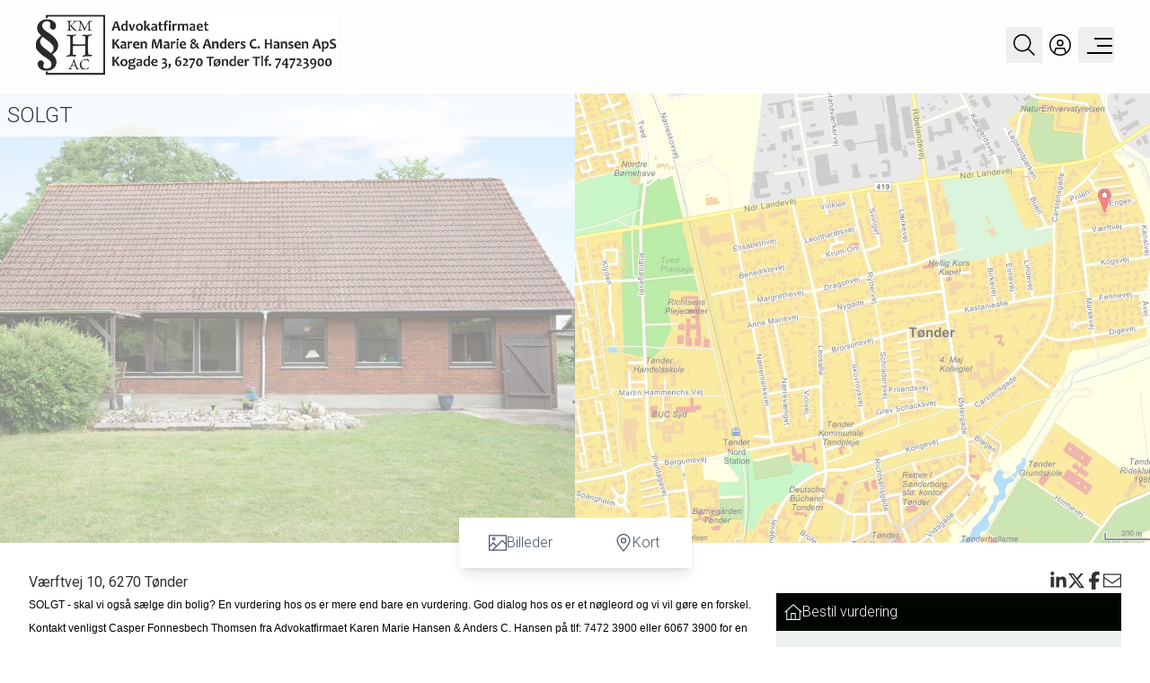

--- FILE ---
content_type: text/html; charset=utf-8
request_url: https://tonder-bolig.dk/ejendom/v%C3%A6rftvej-10%2C%206270%20t%C3%B8nder-6270-t%C3%B8nder____35fbe69f-0af2-4b2c-9ba8-efee7c944210
body_size: 156545
content:
<!DOCTYPE html><html lang="en"><head><meta charSet="utf-8"/><meta name="viewport" content="width=device-width, initial-scale=1"/><link rel="preload" as="image" href="/media/images/ee1f6a7c-9cdc-48c6-886e-cbb1376eae9c/511.png/original"/><link rel="preload" as="image" href="/media/images/e92951ab-da7a-4a96-856b-4352ce342c29/Zigna_Billede_021.jpg/lg"/><link rel="preload" as="image" href="/media/images/3efb94a5-2a4e-48a2-9235-9258bc5e5071/krakkort_01.jpg/lg"/><link rel="preload" as="image" href="/energylabels/E.png"/><link rel="preload" as="image" href="/media/images/aeec3aed-7e31-4d8d-aca3-2ca3e89c443a/Casper/md"/><link rel="preload" as="image" href="/media/images/a913bc2e-4b4f-4108-b692-605f4a60c8d9/5808180.jpg/md"/><link rel="preload" as="image" href="/media/images/7eb19edf-718f-4084-a01b-8f137a8ee23f/5777110.jpg/md"/><link rel="preload" as="image" href="/media/images/b9db6891-4000-44db-9b42-cf456408ebf4/5673677.jpg/md"/><link rel="stylesheet" href="/_next/static/css/9dfb3f47ab4290f6.css" data-precedence="next"/><link rel="stylesheet" href="/_next/static/css/857afeee62271945.css" data-precedence="next"/><link rel="stylesheet" href="/_next/static/css/1455d3d2f2c702a2.css" data-precedence="next"/><link rel="preload" as="script" fetchPriority="low" href="/_next/static/chunks/webpack-6a21e08448fdbd00.js"/><script src="/_next/static/chunks/4bd1b696-6f78c5845e1f1d5f.js" async=""></script><script src="/_next/static/chunks/1517-7b17fcfaa5943512.js" async=""></script><script src="/_next/static/chunks/main-app-32a46a39a0e216ea.js" async=""></script><script src="/_next/static/chunks/app/global-error-7db9270ae6e0e445.js" async=""></script><script src="/_next/static/chunks/f28505d7-9be480bae850f795.js" async=""></script><script src="/_next/static/chunks/8b972f87-47c740e68bf51e0c.js" async=""></script><script src="/_next/static/chunks/e6662850-1c74e9571b01e703.js" async=""></script><script src="/_next/static/chunks/8f8bd0a3-1d894131a923847d.js" async=""></script><script src="/_next/static/chunks/69b09407-5a9578b11a793666.js" async=""></script><script src="/_next/static/chunks/109f1dee-474bf0f6867cd62c.js" async=""></script><script src="/_next/static/chunks/1718-85963ca5105b49e1.js" async=""></script><script src="/_next/static/chunks/2886-6f98aa2ccdfdbfb0.js" async=""></script><script src="/_next/static/chunks/6520-d42200f6fa012cc8.js" async=""></script><script src="/_next/static/chunks/6510-5ffaf3da2e97170d.js" async=""></script><script src="/_next/static/chunks/123-f83e4fa84dd61d58.js" async=""></script><script src="/_next/static/chunks/9324-f96577e9bb43ef27.js" async=""></script><script src="/_next/static/chunks/app/(main)/layout-78560721a535bb28.js" async=""></script><script src="/_next/static/chunks/3493-62bb40a9992ea4bf.js" async=""></script><script src="/_next/static/chunks/app/(main)/ejendom/%5BcaseId%5D/page-f66c8f50eb0dc6b9.js" async=""></script><link rel="preload" href="https://www.google.com/recaptcha/enterprise.js?render=6LcACEArAAAAACg4PuBsn6xHYtDo2Y1tIgL8Y1Qc" as="script"/><meta name="next-size-adjust" content=""/><title>Værftvej 10, 6270 Tønder</title><meta name="description" content="Sikker mail:  sikker@tonder-advo.dk"/><meta property="og:title" content="Værftvej 10, 6270 Tønder"/><meta property="og:description" content="Sikker mail:  sikker@tonder-advo.dk"/><meta property="og:site_name" content="Advokatfirmaet Karen Marie &amp; Anders C. Hansen ApS"/><meta property="og:image" content="https://tonder-bolig.dk/media/images/e92951ab-da7a-4a96-856b-4352ce342c29/Zigna_Billede_021.jpg/xl"/><meta property="og:image:width" content="1200"/><meta property="og:image:height" content="630"/><meta property="og:image:alt" content="Sikker mail:  sikker@tonder-advo.dk"/><meta property="og:type" content="website"/><meta name="twitter:card" content="summary_large_image"/><meta name="twitter:site" content="Advokatfirmaet Karen Marie &amp; Anders C. Hansen ApS"/><meta name="twitter:title" content="Værftvej 10, 6270 Tønder"/><meta name="twitter:description" content="Sikker mail:  sikker@tonder-advo.dk"/><meta name="twitter:image" content="https://tonder-bolig.dk/media/images/e92951ab-da7a-4a96-856b-4352ce342c29/Zigna_Billede_021.jpg/xl"/><link rel="icon" href="/media/images/57c95d5f-d7e7-4159-b5c7-d1debe998d06/Privat.JPG/xs"/><script src="/_next/static/chunks/polyfills-42372ed130431b0a.js" noModule=""></script></head><body id="modern" class="antialiased bg-[var(--page-bg-color)] flex flex-col min-h-dvh material-filled __className_deefc9"><main class="text-[#333] flex flex-col flex-1"><style>:root { 

    --font-family: 'Roboto', 'Roboto Fallback';

    --base-bg-color: #ffffff;
    --base-text-color: #333333;

    --card-bg-color: #ffffff;
    --card-text-color: #333;

    --page-bg-color: #ffffff;
    --page-text-color: #333;
    --page-text-heading-color: #000000;

    --input-bg-color: #ffffff;
    --input-text-color: #333;

    --label-bg-color: #000500;
    --label-text-color: #ffffff;
    
    --testimony-bg-color: #1D3557;
    --testimony-image-bg-color: #fafafa;
    --testimony-text-color: #ffffff;
    --testimony-quote-color: #C7923E;

    --slider-active-bg-color: #FFFFFF;
    --slider-bg-color: #ffffff;
    --slider-border-color: #d1d5dc;
    --slider-thumb-color: #d1d5dc;

    --hightlight-bg-color: #ffffff;
    --hightlight-text-color: #3C3C3B;

    --tabs-active-bg-color: #ecf0f1;
    --tabs-active-text-color: #000500;
    --tabs-bg-color: #ffffff;
    --tabs-text-color: #F4F4F9;

    --swiper-pagination-color: #000500;

    --swiper-pagination-bullet-inactive-color: #000500;
    --swiper-pagination-bullet-inactive-opacity: 0.2;

    --select-option-bg-color: #F4F4F9;
    --select-option-text-color: #000500;
  
    --dialog-primary-color: #3C3C3B;
    --dialog-error-color: #CC3300;
    
    --checkbox-bg-color: #000500;
    --checkbox-text-color: #F4F4F9;

    --calendar-bg-color: #000500;
    --calendar-hover-bg-color: #00050030;

    --form-button-bg-color: #000500;
    --form-button-hover-bg-color: #F4F4F9;
    --form-button-text-color: #F4F4F9;
    --form-button-hover-text-color: #000500;

    --button-bg-color: #000500;
    --button-hover-bg-color: #F4F4F9;
    --button-active-bg-color: #F4F4F9;
    --button-text-color: #F4F4F9;
    --button-hover-text-color: #000500;
    --button-active-text-color: #000500;
    --button-border-color: inherit;
    --button-hover-border-color: inherit;
    --button-active-border-color: inherit;

    --error-button-bg-color: #CC3300;
    --error-button-text-color: #ffffff;
    --error-button-border-color: inherit;
    --error-button-hover-bg-color: #ffffff;
    --error-button-hover-text-color: #CC3300;
    --error-button-hover-border-color: inherit;
    --error-button-active-bg-color: #ffffff;
    --error-button-active-text-color: #CC3300;
    --error-button-active-border-color: inherit;

    --filter-button-hover-bg-color: #000500;
    --filter-button-hover-text-color: #F4F4F9;
    --filter-button-hover-border-color: #000500;
    --filter-button-active-bg-color: #000500;
    --filter-button-active-text-color: #F4F4F9;
    --filter-button-active-border-color: #000500;
    --filter-button-bg-color: transparent;
    --filter-button-text-color: #000500;
    --filter-button-border-color: #000500;

    --sort-text-color: #FFFCFC;
    --sort-bg-color: #000500;
    --sort-hover-text-color: #000500;
    --sort-hover-bg-color: #000500;

    --dropdown-text-color: #000500;
    --dropdown-bg-color: #F4F4F9;
    --dropdown-hover-text-color: #F4F4F9;
    --dropdown-hover-bg-color: #000500;

    --header-bg-color: #FFFCFC;
    --header-text-color: #000500;
    --header-visible-text-color: #ffffff;
    --header-active-text-color: #ffffff;

    --menu-bg-color: #000500;
    --menu-text-color: #F4F4F9;
    
    --search-bg-color: #000500;
    --search-text-color: red;
    --search-input-bg-color: green;
    --search-input-text-color: purple;
    --search-button-bg-color: #364153;
    --search-button-text-color: #F2F2F2;
    --search-button-hover-bg-color: #364153;
    --search-button-hover-text-color: #F2F2F2; 
    --search-close-button-text-color: #ffffff; 

    --popup-bg-color: #000500;
    --popup-text-color: #F4F4F9;

    --footer-bg-color: #00050000;
    --footer-text-color: #000000FF;

    --partner-bg-color: #ffffff;
    --partner-text-color: #ffffff;
    
    --casedetails-submenu-bg-color: #ffffff;
    --casedetails-submenu-hover-bg-color: #000500;
    --casedetails-submenu-active-bg-color: #F4F4F9;
    --casedetails-submenu-text-color: #4b5563;
    --casedetails-submenu-hover-text-color: #ffffff;
    --casedetails-submenu-active-text-color: #000500;

    --swiper-navigation-size: 25px;
    --swiper-theme-color: ffffff;
    
    --overlay-bg-color: #000500;
    --overlay-text-color: #F4F4F9;

    --map-pin-color: #3C3C3B;

    --rounding-mobile: inherit;
    --rounding-desktop: inherit;

    --rounding-section-mobile: inherit;
    --rounding-section-desktop: inherit;

    --rounding-card-mobile: inherit;
    --rounding-card-desktop: inherit;

    --rounding-button-mobile: inherit;
    --rounding-button-desktop: inherit;
     } .grecaptcha-badge { visibility: hidden; }</style><div id="matomo-id"></div><div class="flex flex-1 flex-col"><div id="DefaultHeader"><div id="layover" class="fixed inset-0 bg-gray-800 z-30 transition-opacity duration-300 opacity-0 pointer-events-none"></div><header class="h-[80px] text-[var(--header-text-color)] lg:h-[100px] flex justify-between bg-[var(--header-bg-color)] fixed top-0 left-0 right-0 z-30 transition-transform duration-300 translate-y-0"><div class="flex px-[20px] lg:px-[40px] flex-1 justify-between bg-[var(--header-bg-color)]"><a aria-label="Home" class="flex" href="/"><img src="/media/images/ee1f6a7c-9cdc-48c6-886e-cbb1376eae9c/511.png/original" alt="logo" height="0" width="150" class="py-4 h-[80px] lg:h-[100px] w-auto  "/></a><div class="flex gap-4 lg:gap-[34px] items-center justify-end"><button aria-label="Search" class="p-[8px] flex "><svg aria-hidden="true" focusable="false" data-prefix="fasl" data-icon="magnifying-glass" class="svg-inline--fa fa-magnifying-glass size-[24px] flex" role="img" xmlns="http://www.w3.org/2000/svg" viewBox="0 0 512 512"><path fill="currentColor" d="M384 208A176 176 0 1 0 32 208a176 176 0 1 0 352 0zM343.3 366C307 397.2 259.7 416 208 416C93.1 416 0 322.9 0 208S93.1 0 208 0S416 93.1 416 208c0 51.7-18.8 99-50 135.3L510.5 487.9l-22.6 22.6L343.3 366z"></path></svg></button><a aria-label="Kundeunivers" target="_blank" class="p-[8px] flex" href="https://advokatKA.customer.prod.realequity.dk"><svg aria-hidden="true" focusable="false" data-prefix="fasl" data-icon="circle-user" class="svg-inline--fa fa-circle-user size-[24px] flex" role="img" xmlns="http://www.w3.org/2000/svg" viewBox="0 0 512 512"><path fill="currentColor" d="M480 256C480 132.3 379.7 32 256 32S32 132.3 32 256c0 67.5 29.8 128 77 169l35-105 224 0 35 105c47.2-41.1 77-101.6 77-169zM376 445.2L344.9 352l-177.9 0L136 445.2c34.7 22 75.9 34.8 120 34.8c44.5 0 85.9-13 120.7-35.3l-.7 .5zM0 256a256 256 0 1 1 512 0A256 256 0 1 1 0 256zm208-48a48 48 0 1 0 96 0 48 48 0 1 0 -96 0zm48 80a80 80 0 1 1 0-160 80 80 0 1 1 0 160z"></path></svg></a><button aria-label="Menu" class="z-[60] size-10 relative focus:outline-none rounded group"><div class="block w-7 absolute left-6 top-1/2 transform -translate-x-1/2 -translate-y-1/2"><span class="block absolute right-0 h-0.5  group-hover:w-full bg-current transition-all transform duration-300 ease-in-out
                    text-[var(--header-text-color)]
                     -translate-y-2 w-[70%]"></span><span class="block absolute right-0 h-0.5  group-hover:w-full bg-current  transition-all  transform duration-300 ease-in-out text-[var(--header-text-color)]
                                        w-[60%]"></span><span class="block absolute right-0 h-0.5 w-full bg-current transform  transition duration-300 ease-in-out text-[var(--header-text-color)]
                   translate-y-2"></span></div></button></div></div></header><div class="bg-[var(--search-bg-color)] text-[var(--search-text-color)] lg:flex fixed top-0 z-30 right-0 w-full shadow-lg transform -translate-y-full opacity-0 transition duration-300 ease-in-out"><div class="flex flex-col flex-1 gap-2 p-4"><div class="flex justify-end flex-1"><button aria-label="Close" class="text-[var(--search-close-button-text-color)] p-2 flex"><svg aria-hidden="true" focusable="false" data-prefix="fasl" data-icon="xmark" class="svg-inline--fa fa-xmark size-[32px]" role="img" xmlns="http://www.w3.org/2000/svg" viewBox="0 0 384 512"><path fill="currentColor" d="M192 233.4L59.5 100.9 36.9 123.5 169.4 256 36.9 388.5l22.6 22.6L192 278.6 324.5 411.1l22.6-22.6L214.6 256 347.1 123.5l-22.6-22.6L192 233.4z"></path></svg></button></div><div class="flex flex-1 justify-center items-center"><div class="flex justify-center items-center w-[600px]"><form noValidate="" style="--bg-color:white" class="w-full p-2 flex bg-[var(--bg-color)]"><input type="text" id="q" style="--text-color:var(--input-text-color);--bg-color:var(--input-bg-color);--focus-border-color:var(--input-text-color);--placeholder-text-color:text-gray-800" class="p-2 w-full focus:outline-none bg-[var(--bg-color)] text-[var(--text-color)] border-[var(--border-color)] focus:border-[var(--focus-border-color)] placeholder-[var(--placeholder-text-color)] placeholder:bg-green-[var(--placeholder-text-color)]" placeholder="Søg på sagsnr., by vej, postnr eller kommune" name="q" value=""/><div data-type="CtaComponent" class="flex homepage-text-sm md:homepage-text-sm homepage-m-0 justify-center w-[var(--mobile-width)] md:w-[var(--desktop-width)] h-[var(--mobile-height)] md:h-[var(--desktop-height)]" style="--mobile-width:auto;--desktop-width:auto;--mobile-height:auto;--desktop-height:auto"><button type="submit" class="relative homepage-button-rounded border homepage-p-sm flex justify-center lg:min-w-[122px] disabled:opacity-20" style="--rounding-button-mobile:inherit;--rounding-button-desktop:inherit;border-color:var(--button-border-color);background-color:var(--search-button-bg-color);color:var(--search-button-text-color)"><span class="flex items-center gap-2"><svg aria-hidden="true" focusable="false" data-prefix="fasl" data-icon="magnifying-glass" class="svg-inline--fa fa-magnifying-glass size-[24px]" role="img" xmlns="http://www.w3.org/2000/svg" viewBox="0 0 512 512"><path fill="currentColor" d="M384 208A176 176 0 1 0 32 208a176 176 0 1 0 352 0zM343.3 366C307 397.2 259.7 416 208 416C93.1 416 0 322.9 0 208S93.1 0 208 0S416 93.1 416 208c0 51.7-18.8 99-50 135.3L510.5 487.9l-22.6 22.6L343.3 366z"></path></svg>Søg</span><span class="ripple-container" aria-hidden="true"></span></button><style>
      .ripple-container {
        position: absolute;
        inset: 0;
        overflow: hidden;
        border-radius: inherit;
        pointer-events: none;
      }

      .ripple {
        position: absolute;
        border-radius: 50%;
        background-color: currentColor;
        will-change: opacity, transform;
      }
    </style></div></form></div></div></div></div></div><div class="flex flex-col pt-[80px] lg:pt-[100px]"><section data-section-type="CaseTileGallerySection" class="flex flex-1 page-10-section-0 " style="background-image:none;background-size:cover;background-repeat:no-repeat;background-position-x:center;background-position-y:center"><style> .page-10-section-0 {
        --section-text-color: inherit;
        --section-bg-color: transparent;
        --section-desktop-height: auto;
        --section-mobile-height: auto;
        }</style><div class="flex flex-1 justify-center h-[var(--section-mobile-height)] md:h-[var(--section-desktop-height)] bg-[var(--section-bg-color)] w-full text-[var(--section-text-color)] relative"><div class="w-full w-full flex-1 homepage-p-none"><div class="flex flex-col gap-1"><div class="flex flex-1 relative"><div class="w-full flex flex-col md:flex-row flex-1 gap-1 pt-1"><div class="hidden md:flex overflow-hidden flex-1 relative h-[500px]"><div class="cursor-pointer w-full bg-gray-200 relative" tabindex="0" style="opacity:0.5"><img src="/media/images/e92951ab-da7a-4a96-856b-4352ce342c29/Zigna_Billede_021.jpg/lg" alt="image 01" class="object-cover h-full w-full absolute inset-0"/></div><div class="hidden homepage-text-sm md:flex gap-2 flex-col absolute top-0 inset-x-0 bg-opacity-80 bg-white p-2"><span class="homepage-text-lg uppercase">solgt</span></div></div><div class="flex md:hidden overflow-hidden relative h-[300px]"><div class="cursor-pointer w-full bg-gray-200 relative" tabindex="0" style="opacity:0.5"><img src="/media/images/e92951ab-da7a-4a96-856b-4352ce342c29/Zigna_Billede_021.jpg/lg" alt="image 01" class="object-cover h-full w-full absolute inset-0"/></div></div><div class="flex md:hidden h-[180px] gap-1"><div class="flex overflow-hidden flex-1 relative"><div class="cursor-pointer w-full bg-gray-200 relative" tabindex="0" style="opacity:0.5"><img src="/media/images/3efb94a5-2a4e-48a2-9235-9258bc5e5071/krakkort_01.jpg/lg" alt="image 02" class="object-cover h-full w-full absolute inset-0"/></div></div></div><div class="hidden md:flex flex-1 flex-col gap-1"><div class="flex overflow-hidden flex-1 relative"><div class="cursor-pointer w-full bg-gray-200 relative" tabindex="0" style="opacity:0.5"><img src="/media/images/3efb94a5-2a4e-48a2-9235-9258bc5e5071/krakkort_01.jpg/lg" alt="image 02" class="object-cover h-full w-full absolute inset-0"/></div></div></div></div><div class="absolute flex -bottom-7 inset-x-0 z-20 justify-center"><div class="h-14 flex shadow-lg homepage-button-rounded overflow-auto"><div data-type="CtaComponent" class="flex homepage-text-sm md:homepage-text-sm homepage-m-0 justify-center w-[var(--mobile-width)] md:w-[var(--desktop-width)] h-[var(--mobile-height)] md:h-[var(--desktop-height)]" style="--mobile-width:auto;--desktop-width:auto;--mobile-height:auto;--desktop-height:auto"><button type="button" class="relative border justify-center lg:min-w-[122px] disabled:opacity-20 flex p-4 px-8 items-center gap-2" style="--rounding-button-mobile:inherit;--rounding-button-desktop:inherit;background-color:var(--casedetails-submenu-bg-color);color:var(--casedetails-submenu-text-color)"><svg aria-hidden="true" focusable="false" data-prefix="fasl" data-icon="image" class="svg-inline--fa fa-image size-5" role="img" xmlns="http://www.w3.org/2000/svg" viewBox="0 0 512 512"><path fill="currentColor" d="M32 64l0 265.4 84.7-84.7L128 233.4l11.3 11.3L224 329.4 372.7 180.7 384 169.4l11.3 11.3L480 265.4 480 64 32 64zm0 310.6L32 448l73.4 0 96-96L128 278.6l-96 96zm352-160L150.6 448 480 448l0-137.4-96-96zM0 32l32 0 448 0 32 0 0 32 0 384 0 32-32 0L32 480 0 480l0-32L0 64 0 32zM160 144a16 16 0 1 0 -32 0 16 16 0 1 0 32 0zm-64 0a48 48 0 1 1 96 0 48 48 0 1 1 -96 0z"></path></svg><span class="hidden md:flex">Billeder</span><span class="ripple-container" aria-hidden="true"></span></button><style>
      .ripple-container {
        position: absolute;
        inset: 0;
        overflow: hidden;
        border-radius: inherit;
        pointer-events: none;
      }

      .ripple {
        position: absolute;
        border-radius: 50%;
        background-color: currentColor;
        will-change: opacity, transform;
      }
    </style></div><div data-type="CtaComponent" class="flex homepage-text-sm md:homepage-text-sm homepage-m-0 justify-center w-[var(--mobile-width)] md:w-[var(--desktop-width)] h-[var(--mobile-height)] md:h-[var(--desktop-height)]" style="--mobile-width:auto;--desktop-width:auto;--mobile-height:auto;--desktop-height:auto"><button type="button" class="relative border justify-center lg:min-w-[122px] disabled:opacity-20 flex p-4 px-8 items-center gap-2" style="--rounding-button-mobile:inherit;--rounding-button-desktop:inherit;background-color:var(--casedetails-submenu-bg-color);color:var(--casedetails-submenu-text-color)"><svg aria-hidden="true" focusable="false" data-prefix="fasl" data-icon="location-dot" class="svg-inline--fa fa-location-dot size-5" role="img" xmlns="http://www.w3.org/2000/svg" viewBox="0 0 384 512"><path fill="currentColor" d="M352 192c0-88.4-71.6-160-160-160S32 103.6 32 192c0 20.2 9.1 48.6 26.5 82.7c16.9 33.2 39.9 68.2 63.4 100.5c23.4 32.2 46.9 61 64.5 81.9c1.9 2.3 3.8 4.5 5.6 6.6c1.8-2.1 3.6-4.3 5.6-6.6c17.7-20.8 41.1-49.7 64.5-81.9c23.5-32.3 46.4-67.3 63.4-100.5C342.9 240.6 352 212.2 352 192zm32 0c0 88.8-120.7 237.9-170.7 295.9C200.2 503.1 192 512 192 512s-8.2-8.9-21.3-24.1C120.7 429.9 0 280.8 0 192C0 86 86 0 192 0S384 86 384 192zm-240 0a48 48 0 1 0 96 0 48 48 0 1 0 -96 0zm48 80a80 80 0 1 1 0-160 80 80 0 1 1 0 160z"></path></svg><span class="hidden md:flex">Kort</span><span class="ripple-container" aria-hidden="true"></span></button><style>
      .ripple-container {
        position: absolute;
        inset: 0;
        overflow: hidden;
        border-radius: inherit;
        pointer-events: none;
      }

      .ripple {
        position: absolute;
        border-radius: 50%;
        background-color: currentColor;
        will-change: opacity, transform;
      }
    </style></div></div></div></div><div class="flex flex-col md:hidden pt-10 pb-4 justify-center items-center"><span class="homepage-text-lg  px-4 uppercase">solgt</span></div></div></div></div></section><section data-section-type="CasePresentationSection" class="flex flex-1 page-10-section-1 " style="background-image:none;background-size:cover;background-repeat:no-repeat;background-position-x:center;background-position-y:center"><style> .page-10-section-1 {
        --section-text-color: inherit;
        --section-bg-color: transparent;
        --section-desktop-height: auto;
        --section-mobile-height: auto;
        }</style><div class="flex flex-1 justify-center h-[var(--section-mobile-height)] md:h-[var(--section-desktop-height)] bg-[var(--section-bg-color)] w-full text-[var(--section-text-color)] relative"><div class="max-w-screen-2xl w-full flex-1 homepage-p-md md:homepage-p-lg"><div class="flex flex-col gap-4"><div class="flex gap-4 flex-col md:flex-row justify-between"><div class="gap-4 flex flex-1 flex-col"><div class=" flex flex-1 flex-col"><div class="text-header-level-3">Værftvej 10, 6270 Tønder</div><div class="homepage-text-lg"></div></div><div data-collapsed="true" class="flex-col flex md:hidden h-[100px] relative overflow-hidden"><div class="styled-description homepage-text-sm h-[100px]"><div align="left" style="min-height: 10pt; "><font face="Arial" color="#010101" size="1"><span style=" font-size:9.0pt">SOLGT - skal vi ogs&#229; s&#230;lge din bolig? En vurdering hos os er mere end bare en vurdering. God dialog 
hos os er et n&#248;gleord og vi vil g&#248;re en forskel. Kontakt venligst Casper Fonnesbech Thomsen fra 
Advokatfirmaet Karen Marie Hansen &amp; Anders C. Hansen p&#229; tlf: 7472 3900 eller 6067 3900 for en 
uforpligtende salgsvurdering.</span></font></div>
</div><button data-collapsed="true" class="data-[collapsed=true]:absolute flex justify-center items-end data-[collapsed=false]:pt-4 data-[collapsed=true]:pt-10 to-70%  data-[collapsed=true]:bg-gradient-to-b from-transparent to-[var(--page-bg-color)] z-10 inset-x-0 bottom-0"><svg aria-hidden="true" focusable="false" data-prefix="fasl" data-icon="chevron-down" class="svg-inline--fa fa-chevron-down size-5 data-[collapsed=false]:rotate-180" role="img" xmlns="http://www.w3.org/2000/svg" viewBox="0 0 512 512" data-collapsed="true"><path fill="currentColor" d="M256 406.6l11.3-11.3 192-192L470.6 192 448 169.4l-11.3 11.3L256 361.4 75.3 180.7 64 169.4 41.4 192l11.3 11.3 192 192L256 406.6z"></path></svg></button></div></div><div class="md:w-96 flex justify-end items-start"><div class="flex text-[var(--page-text-color)] justify-end items-center gap-1.5"><a aria-label="Share on linkedin" class="hover:text-[var(--button-hover-text-color)] flex items-center" target="_blank" href="https://www.linkedin.com/sharing/share-offsite/?url=https%3A%2F%2Ftonder-bolig.dk%2Fejendom%2Fv%25C3%25A6rftvej-10%252C%25206270%2520t%25C3%25B8nder-6270-t%25C3%25B8nder____35fbe69f-0af2-4b2c-9ba8-efee7c944210"><svg aria-hidden="true" focusable="false" data-prefix="fab" data-icon="linkedin-in" class="svg-inline--fa fa-linkedin-in size-5" role="img" xmlns="http://www.w3.org/2000/svg" viewBox="0 0 448 512"><path fill="currentColor" d="M100.28 448H7.4V148.9h92.88zM53.79 108.1C24.09 108.1 0 83.5 0 53.8a53.79 53.79 0 0 1 107.58 0c0 29.7-24.1 54.3-53.79 54.3zM447.9 448h-92.68V302.4c0-34.7-.7-79.2-48.29-79.2-48.29 0-55.69 37.7-55.69 76.7V448h-92.78V148.9h89.08v40.8h1.3c12.4-23.5 42.69-48.3 87.88-48.3 94 0 111.28 61.9 111.28 142.3V448z"></path></svg></a><a aria-label="Share on x" class="hover:text-[var(--button-hover-text-color)] flex items-center" target="_blank" href="https://x.com/intent/tweet?url=https%3A%2F%2Ftonder-bolig.dk%2Fejendom%2Fv%25C3%25A6rftvej-10%252C%25206270%2520t%25C3%25B8nder-6270-t%25C3%25B8nder____35fbe69f-0af2-4b2c-9ba8-efee7c944210"><svg aria-hidden="true" focusable="false" data-prefix="fab" data-icon="x-twitter" class="svg-inline--fa fa-x-twitter size-5" role="img" xmlns="http://www.w3.org/2000/svg" viewBox="0 0 512 512"><path fill="currentColor" d="M389.2 48h70.6L305.6 224.2 487 464H345L233.7 318.6 106.5 464H35.8L200.7 275.5 26.8 48H172.4L272.9 180.9 389.2 48zM364.4 421.8h39.1L151.1 88h-42L364.4 421.8z"></path></svg></a><a aria-label="Share on facebook" class="hover:text-[var(--button-hover-text-color)] flex items-center" target="_blank" href="https://www.facebook.com/sharer/sharer.php?u=https%3A%2F%2Ftonder-bolig.dk%2Fejendom%2Fv%25C3%25A6rftvej-10%252C%25206270%2520t%25C3%25B8nder-6270-t%25C3%25B8nder____35fbe69f-0af2-4b2c-9ba8-efee7c944210"><svg aria-hidden="true" focusable="false" data-prefix="fab" data-icon="facebook-f" class="svg-inline--fa fa-facebook-f size-5" role="img" xmlns="http://www.w3.org/2000/svg" viewBox="0 0 320 512"><path fill="currentColor" d="M80 299.3V512H196V299.3h86.5l18-97.8H196V166.9c0-51.7 20.3-71.5 72.7-71.5c16.3 0 29.4 .4 37 1.2V7.9C291.4 4 256.4 0 236.2 0C129.3 0 80 50.5 80 159.4v42.1H14v97.8H80z"></path></svg></a><a aria-label="Send email" href="mailto:?subject=Se denne ejendom: Værftvej 10, 6270 Tønder&amp;body=Hej%0D%0A%0D%0ASe denne bolig, jeg har fundet på:%0D%0Ahttps%3A%2F%2Ftonder-bolig.dk%2Fejendom%2Fv%25C3%25A6rftvej-10%252C%25206270%2520t%25C3%25B8nder-6270-t%25C3%25B8nder____35fbe69f-0af2-4b2c-9ba8-efee7c944210" class="hover:text-[var(--button-hover-text-color)] flex items-center" target="_blank"><svg aria-hidden="true" focusable="false" data-prefix="fasl" data-icon="envelope" class="svg-inline--fa fa-envelope size-5" role="img" xmlns="http://www.w3.org/2000/svg" viewBox="0 0 512 512"><path fill="currentColor" d="M32 159.2l224 154 224-154L480 96 32 96l0 63.2zM480 198L256 352 32 198l0 218 448 0 0-218zM0 416L0 176 0 96 0 64l32 0 448 0 32 0 0 32 0 80 0 240 0 32-32 0L32 448 0 448l0-32z"></path></svg></a></div></div></div><div class="flex flex-col md:flex-row gap-4 md:gap-10"><div class="hidden md:flex overflow-hidden relative transition-all duration-300 ease-in-out flex-1"><div class="flex flex-col"><div class="relative flex-col flex flex-1 overflow-hidden"><div id="contentSection" class="styled-description homepage-text-sm" style="height:0px"><div align="left" style="min-height: 10pt; "><font face="Arial" color="#010101" size="1"><span style=" font-size:9.0pt">SOLGT - skal vi ogs&#229; s&#230;lge din bolig? En vurdering hos os er mere end bare en vurdering. God dialog 
hos os er et n&#248;gleord og vi vil g&#248;re en forskel. Kontakt venligst Casper Fonnesbech Thomsen fra 
Advokatfirmaet Karen Marie Hansen &amp; Anders C. Hansen p&#229; tlf: 7472 3900 eller 6067 3900 for en 
uforpligtende salgsvurdering.</span></font></div>
</div><button id="expand-text-btn" data-collapsed="true" class="data-[collapsed=true]:absolute flex justify-center items-end data-[collapsed=false]:pt-4 data-[collapsed=true]:pt-10 to-70%  data-[collapsed=true]:bg-gradient-to-b from-transparent to-[var(--page-bg-color)] z-10 inset-x-0 bottom-0"><svg aria-hidden="true" focusable="false" data-prefix="fasl" data-icon="chevron-down" class="svg-inline--fa fa-chevron-down size-5 data-[collapsed=false]:rotate-180" role="img" xmlns="http://www.w3.org/2000/svg" viewBox="0 0 512 512" data-collapsed="true"><path fill="currentColor" d="M256 406.6l11.3-11.3 192-192L470.6 192 448 169.4l-11.3 11.3L256 361.4 75.3 180.7 64 169.4 41.4 192l11.3 11.3 192 192L256 406.6z"></path></svg></button></div></div></div><div id="menuSection" class="w-full md:w-96 gap-4 flex flex-col flex-shrink-0"><div class="grid grid-cols-1 gap-2"><a href="/saelgbolig#assessment-form"><div data-type="CtaComponent" class="flex homepage-text-sm md:homepage-text-sm homepage-m-0 justify-center w-[var(--mobile-width)] md:w-[var(--desktop-width)] h-[var(--mobile-height)] md:h-[var(--desktop-height)]" style="--mobile-width:auto;--desktop-width:auto;--mobile-height:auto;--desktop-height:auto"><button type="button" class="relative homepage-button-rounded border homepage-p-sm flex lg:min-w-[122px] disabled:opacity-20 w-full justify-start" style="--rounding-button-mobile:inherit;--rounding-button-desktop:inherit;border-color:transparent;background-color:var(--button-bg-color);color:var(--button-text-color)"><span class="flex items-center gap-2"><svg aria-hidden="true" focusable="false" data-prefix="fasl" data-icon="house" class="svg-inline--fa fa-house size-5" role="img" xmlns="http://www.w3.org/2000/svg" viewBox="0 0 576 512"><path fill="currentColor" d="M298.6 12L288 2.7 277.4 12 5.4 252l21.2 24L64 243l0 253 0 16 16 0 416 0 16 0 0-16 0-253 37.4 33 21.2-24L298.6 12zM96 480l0-265.3L288 45.3 480 214.7 480 480l-112 0 0-176 0-16-16 0-128 0-16 0 0 16 0 176L96 480zm144 0l0-160 96 0 0 160-96 0z"></path></svg><span>Bestil vurdering</span></span><span class="ripple-container" aria-hidden="true"></span></button><style>
      .ripple-container {
        position: absolute;
        inset: 0;
        overflow: hidden;
        border-radius: inherit;
        pointer-events: none;
      }

      .ripple {
        position: absolute;
        border-radius: 50%;
        background-color: currentColor;
        will-change: opacity, transform;
      }
    </style></div></a></div><div class="bg-[var(--card-bg-color)] text-[var(--card-text-color)] homepage-card-rounded hover: ease-in-out duration-300" data-component-type="Card"><div style="background-color:#ecf0f1;color:#333"><div class="p-4 pb-0 flex justify-between homepage-text-lg gap-2 items-center"><div class="text-ellipsis whitespace-nowrap overflow-hidden">Villa</div><div class="whitespace-nowrap">-</div></div><div class="p-4 bg-[var(--box-bg-color)] text-[var(--box-text-color)] homepage-text-sm"><div class="flex justify-between"><div class="flex items-center gap-1 homepage-text-sm "><span>Boligareal</span></div><div class="homepage-text-sm "><p>146<!-- --> <span>m<sup>2</sup></span></p></div></div><div class="flex justify-between"><div class="flex items-center gap-1 homepage-text-sm "><span>Garage</span></div><div class="homepage-text-sm "><p>25<!-- --> <span>m<sup>2</sup></span></p></div></div><div class="flex justify-between"><div class="flex items-center gap-1 homepage-text-sm "><span>Grundareal</span></div><div class="homepage-text-sm "><p>950<!-- --> <span>m<sup>2</sup></span></p></div></div><div class="flex justify-between homepage-text-sm "><div class="flex items-center gap-1"><span>Værelser</span></div><div class="homepage-text-sm "><p>5</p></div></div><div class="flex justify-between homepage-text-sm "><div class="flex items-center gap-1"><span>Heraf stuer</span></div><div class="homepage-text-sm "><p>1</p></div></div><div class="flex justify-between"><div class="flex items-center gap-1  homepage-text-sm "><span>Byggeår</span></div><div class="homepage-text-sm "><p>1968</p></div></div><div class="flex justify-between homepage-text-sm "><div class="flex items-center gap-1"><span>Sagsnummer</span></div><div class="homepage-text-sm "><p>28109</p></div></div><div class="flex justify-between homepage-text-sm "><div class="flex items-center gap-1"><span>Ejendomstype</span></div><div class="homepage-text-sm "><p>Villa</p></div></div><div class="flex justify-between"><div class="flex items-center gap-1 homepage-text-sm "><span>Energimærke<!-- --> </span></div><div class="flex items-center"><img src="/energylabels/E.png" alt="Energy Label E"/></div></div></div></div></div></div></div></div></div></div></section><section data-section-type="CaseContactSection" class="flex flex-1 page-10-section-3 " style="background-image:none;background-size:cover;background-repeat:no-repeat;background-position-x:center;background-position-y:center"><style> .page-10-section-3 {
        --section-text-color: inherit;
        --section-bg-color: transparent;
        --section-desktop-height: auto;
        --section-mobile-height: auto;
        }</style><div class="flex flex-1 justify-center h-[var(--section-mobile-height)] md:h-[var(--section-desktop-height)] bg-[var(--section-bg-color)] w-full text-[var(--section-text-color)] relative"><div class="max-w-screen-2xl w-full flex-1 homepage-p-md md:homepage-p-lg"><div id="caseContactSection" class="flex flex-col md:flex-row gap-4"><div class="max-w-96 w-full md:w-1/3"><div class="homepage-text-sm homepage-card-rounded text-[var(--card-text-color)]" data-component-type="CaseAgent"><div data-image="true" class="h-80 relative data-[image=true]:flex hidden"><img src="/media/images/aeec3aed-7e31-4d8d-aca3-2ca3e89c443a/Casper/md" alt="agent image" loading="eager" class="object-cover w-full h-full absolute"/></div><div class="flex flex-col gap-2 py-4 "><div class="flex gap-2 justify-between"><div><div class="homepage-text-lg">Casper Fonnesbech Thomsen</div><div>Ejendomsmægler</div></div><button class="flex" aria-label="vcard"><svg aria-hidden="true" focusable="false" data-prefix="fasl" data-icon="address-card" class="svg-inline--fa fa-address-card size-7 md:size-5" role="img" xmlns="http://www.w3.org/2000/svg" viewBox="0 0 576 512"><path fill="currentColor" d="M544 64l0 384L32 448 32 64l512 0zM32 32L0 32 0 64 0 448l0 32 32 0 512 0 32 0 0-32 0-384 0-32-32 0L32 32zM160 192a32 32 0 1 1 64 0 32 32 0 1 1 -64 0zm96 0a64 64 0 1 0 -128 0 64 64 0 1 0 128 0zM135.1 320l113.9 0 21.3 64 33.7 0-32-96-160 0L80 384l33.7 0 21.3-64zM352 160l-16 0 0 32 16 0 128 0 16 0 0-32-16 0-128 0zm0 64l-16 0 0 32 16 0 128 0 16 0 0-32-16 0-128 0zm0 64l-16 0 0 32 16 0 128 0 16 0 0-32-16 0-128 0z"></path></svg></button></div><div><a aria-label="Phone" class="block" href="tel:+4560673900">+45 60 67 39 00</a><a aria-label="Email" class="block" href="mailto:cat@tonder-advo.dk">cat@tonder-advo.dk</a></div></div></div></div><div class="flex-1"></div></div></div></div></section><section data-section-type="CaseMapSection" class="flex flex-1 page-10-section-4 " style="background-image:none;background-size:cover;background-repeat:no-repeat;background-position-x:center;background-position-y:center"><style> .page-10-section-4 {
        --section-text-color: inherit;
        --section-bg-color: transparent;
        --section-desktop-height: auto;
        --section-mobile-height: auto;
        }</style><div class="flex flex-1 justify-center h-[var(--section-mobile-height)] md:h-[var(--section-desktop-height)] bg-[var(--section-bg-color)] w-full text-[var(--section-text-color)] relative"><div class="max-w-screen-2xl w-full flex-1 homepage-p-md md:homepage-p-lg"><div id="caseMapSection" class="h-[500px] homepage-card-rounded"><div style="position:relative;width:100%;height:100%"></div></div></div></div></section><section data-section-type="Emnevisning" class="flex flex-1 page-10-section-5 " style="background-image:none;background-size:cover;background-repeat:no-repeat;background-position-x:center;background-position-y:center"><style> .page-10-section-5 {
        --section-text-color: inherit;
        --section-bg-color: #ecf0f1;
        --section-desktop-height: auto;
        --section-mobile-height: auto;
        }</style><div class="flex flex-1 justify-center h-[var(--section-mobile-height)] md:h-[var(--section-desktop-height)] bg-[var(--section-bg-color)] w-full text-[var(--section-text-color)] relative"><div class="max-w-screen-2xl w-full flex-1 homepage-p-md md:homepage-p-lg"><div class="flex flex-col gap-4 flex-1 w-full"><div class="flex flex-col lg:flex-row justify-between gap-2"><div class="homepage-text-xl text-[var(--page-text-color)]">Nyeste</div><div class="flex flex-wrap gap-2 justify-end"><div data-type="CtaComponent" class="flex homepage-text-sm md:homepage-text-sm homepage-m-0 justify-center w-[var(--mobile-width)] md:w-[var(--desktop-width)] h-[var(--mobile-height)] md:h-[var(--desktop-height)]" style="--mobile-width:auto;--desktop-width:auto;--mobile-height:auto;--desktop-height:auto"><button type="button" class="relative homepage-button-rounded border homepage-p-sm flex justify-center lg:min-w-[122px] disabled:opacity-20" style="--rounding-button-mobile:inherit;--rounding-button-desktop:inherit;border-color:var(--button-border-color);background-color:var(--button-bg-color);color:var(--button-text-color)">Åbne huse<span class="ripple-container" aria-hidden="true"></span></button><style>
      .ripple-container {
        position: absolute;
        inset: 0;
        overflow: hidden;
        border-radius: inherit;
        pointer-events: none;
      }

      .ripple {
        position: absolute;
        border-radius: 50%;
        background-color: currentColor;
        will-change: opacity, transform;
      }
    </style></div><div data-type="CtaComponent" class="flex homepage-text-sm md:homepage-text-sm homepage-m-0 justify-center w-[var(--mobile-width)] md:w-[var(--desktop-width)] h-[var(--mobile-height)] md:h-[var(--desktop-height)]" style="--mobile-width:auto;--desktop-width:auto;--mobile-height:auto;--desktop-height:auto"><button type="button" class="relative homepage-button-rounded border homepage-p-sm flex justify-center lg:min-w-[122px] disabled:opacity-20" style="--rounding-button-mobile:inherit;--rounding-button-desktop:inherit;border-color:var(--button-border-color);background-color:var(--button-bg-color);color:var(--button-text-color)">Senest solgte<span class="ripple-container" aria-hidden="true"></span></button><style>
      .ripple-container {
        position: absolute;
        inset: 0;
        overflow: hidden;
        border-radius: inherit;
        pointer-events: none;
      }

      .ripple {
        position: absolute;
        border-radius: 50%;
        background-color: currentColor;
        will-change: opacity, transform;
      }
    </style></div><div data-type="CtaComponent" class="flex homepage-text-sm md:homepage-text-sm homepage-m-0 justify-center w-[var(--mobile-width)] md:w-[var(--desktop-width)] h-[var(--mobile-height)] md:h-[var(--desktop-height)]" style="--mobile-width:auto;--desktop-width:auto;--mobile-height:auto;--desktop-height:auto"><button type="button" class="relative homepage-button-rounded border homepage-p-sm flex justify-center lg:min-w-[122px] disabled:opacity-20" style="--rounding-button-mobile:inherit;--rounding-button-desktop:inherit;border-color:var(--button-border-color);background-color:var(--button-bg-color);color:var(--button-text-color)">Nyeste<span class="ripple-container" aria-hidden="true"></span></button><style>
      .ripple-container {
        position: absolute;
        inset: 0;
        overflow: hidden;
        border-radius: inherit;
        pointer-events: none;
      }

      .ripple {
        position: absolute;
        border-radius: 50%;
        background-color: currentColor;
        will-change: opacity, transform;
      }
    </style></div></div></div><div class="flex flex-col gap-4"><div class="grid grid-cols-1 sm:grid-cols-2 lg:grid-cols-3 gap-4"><div style="opacity:0;transform:translateY(100px)"><a aria-label="Værftvej 1, 6270 Tønder" class="flex flex-col relative h-full justify-end" data-component-type="PropertyGalleryCard" href="/ejendom/v%C3%A6rftvej-1%2C%206270%20t%C3%B8nder-6270-t%C3%B8nder____05ae17c6-8d42-4c4e-a79e-aba215bf05b0"><div class="bg-[var(--card-bg-color)] text-[var(--card-text-color)] homepage-card-rounded hover: ease-in-out duration-300" data-component-type="Card"><div class="overflow-hidden"><div class="w-full relative "><div class="cursor-pointer hover:scale-110 transform duration-300 h-[210px] w-full relative"><img src="/media/images/a913bc2e-4b4f-4108-b692-605f4a60c8d9/5808180.jpg/md" alt="Værftvej 1, 6270 Tønder" class="object-cover h-full w-full aspect-[16/9]"/></div></div></div><div class="p-4 pb-0 flex flex-col homepage-text-sm"><div class="h-[56px]"><div class="line-clamp-1 homepage-text-lg">Værftvej 1,  </div><div class="line-clamp-1 text-header-level-3">6270 Tønder</div></div><ul class="w-full mt-4 text-base"><li><div class="flex justify-between"><p>Boligareal</p><p><span>126<!-- --> m<sup>2</sup></span></p></div></li><li><div class="flex justify-between"><p>Værelser</p><p><span>4</span></p></div></li></ul></div><div class="p-4"><div class=" border-t border-gray-300"><div class="mt-4 flex justify-end homepage-text-lg"><div>995.000 kr.</div></div></div></div></div></a></div><div style="opacity:0;transform:translateY(100px)"><a aria-label="Nørrevirke 1, Bedsted, 6240 Løgumkloster" class="flex flex-col relative h-full justify-end" data-component-type="PropertyGalleryCard" href="/ejendom/n%C3%B8rrevirke-1%2C%20bedsted%2C%206240%20l%C3%B8gumkloster-6240-l%C3%B8gumkloster____1a40c415-dd82-4d18-95ea-fa7009373b32"><div class="bg-[var(--card-bg-color)] text-[var(--card-text-color)] homepage-card-rounded hover: ease-in-out duration-300" data-component-type="Card"><div class="overflow-hidden"><div class="w-full relative "><div class="cursor-pointer hover:scale-110 transform duration-300 h-[210px] w-full relative"><img src="/media/images/7eb19edf-718f-4084-a01b-8f137a8ee23f/5777110.jpg/md" alt="Nørrevirke 1, Bedsted, 6240 Løgumkloster" class="object-cover h-full w-full aspect-[16/9]"/></div></div></div><div class="p-4 pb-0 flex flex-col homepage-text-sm"><div class="h-[56px]"><div class="line-clamp-1 homepage-text-lg">Nørrevirke 1,  Bedsted</div><div class="line-clamp-1 text-header-level-3">6240 Løgumkloster</div></div><ul class="w-full mt-4 text-base"><li><div class="flex justify-between"><p>Boligareal</p><p><span>125<!-- --> m<sup>2</sup></span></p></div></li><li><div class="flex justify-between"><p>Værelser</p><p><span>4</span></p></div></li></ul></div><div class="p-4"><div class=" border-t border-gray-300"><div class="mt-4 flex justify-end homepage-text-lg"><div>1.195.000 kr.</div></div></div></div></div></a></div><div style="opacity:0;transform:translateY(100px)"><a aria-label="Slotsgaden 4, Møgeltønder, 6270 Tønder" class="flex flex-col relative h-full justify-end" data-component-type="PropertyGalleryCard" href="/ejendom/slotsgaden-4%2C%20m%C3%B8gelt%C3%B8nder%2C%206270%20t%C3%B8nder-6270-t%C3%B8nder____78a1d7cd-91f7-41a0-bb0c-386f2f74832b"><div class="bg-[var(--card-bg-color)] text-[var(--card-text-color)] homepage-card-rounded hover: ease-in-out duration-300" data-component-type="Card"><div class="overflow-hidden"><div class="w-full relative "><div class="cursor-pointer hover:scale-110 transform duration-300 h-[210px] w-full relative"><img src="/media/images/b9db6891-4000-44db-9b42-cf456408ebf4/5673677.jpg/md" alt="Slotsgaden 4, Møgeltønder, 6270 Tønder" class="object-cover h-full w-full aspect-[16/9]"/></div></div></div><div class="p-4 pb-0 flex flex-col homepage-text-sm"><div class="h-[56px]"><div class="line-clamp-1 homepage-text-lg">Slotsgaden 4,  Møgeltønder</div><div class="line-clamp-1 text-header-level-3">6270 Tønder</div></div><ul class="w-full mt-4 text-base"><li><div class="flex justify-between"><p>Boligareal</p><p><span>90<!-- --> m<sup>2</sup></span></p></div></li><li><div class="flex justify-between"><p>Værelser</p><p><span>5</span></p></div></li></ul></div><div class="p-4"><div class=" border-t border-gray-300"><div class="mt-4 flex justify-end homepage-text-lg"><div>749.000 kr.</div></div></div></div></div></a></div></div><div class="flex justify-center"><div data-type="CtaComponent" class="flex homepage-text-sm md:homepage-text-sm homepage-m-0 justify-center w-[var(--mobile-width)] md:w-[var(--desktop-width)] h-[var(--mobile-height)] md:h-[var(--desktop-height)]" style="--mobile-width:auto;--desktop-width:auto;--mobile-height:auto;--desktop-height:auto"><button type="button" class="relative homepage-button-rounded border homepage-p-sm flex justify-center lg:min-w-[122px] disabled:opacity-20" style="--rounding-button-mobile:inherit;--rounding-button-desktop:inherit;border-color:var(--button-border-color);background-color:var(--button-bg-color);color:var(--button-text-color)"><span class="flex gap-2 items-center justify-center"><svg aria-hidden="true" focusable="false" data-prefix="fass" data-icon="circle-plus" class="svg-inline--fa fa-circle-plus size-4" role="img" xmlns="http://www.w3.org/2000/svg" viewBox="0 0 512 512"><path fill="currentColor" d="M256 512A256 256 0 1 0 256 0a256 256 0 1 0 0 512zM232 368l0-24 0-64-64 0-24 0 0-48 24 0 64 0 0-64 0-24 48 0 0 24 0 64 64 0 24 0 0 48-24 0-64 0 0 64 0 24-48 0z"></path></svg>Se flere</span><span class="ripple-container" aria-hidden="true"></span></button><style>
      .ripple-container {
        position: absolute;
        inset: 0;
        overflow: hidden;
        border-radius: inherit;
        pointer-events: none;
      }

      .ripple {
        position: absolute;
        border-radius: 50%;
        background-color: currentColor;
        will-change: opacity, transform;
      }
    </style></div></div></div></div></div></div></section></div></div></main><footer class="homepage-text-sm p-4 md:pt-10 z-10 flex justify-center text-[var(--footer-text-color)] bg-[var(--footer-bg-color)]  "><div class="max-w-screen-2xl w-full flex flex-col"><div class="flex-col gap-4 md:flex-row flex md:grid grid-cols-3 md:gap-16 flex-1 text-[var(--footer-text-color)] "><div class="flex flex-col flex-1 gap-4"><div class="homepage-text-sm">Advokatfirmaet Karen Marie &amp; Anders C. Hansen ApS</div><div class="flex flex-col"><span>Kogade 3</span><span>6270<!-- --> <!-- -->Tønder</span></div><div class="flex flex-col"><a aria-label="Phone" class="block" href="tel:+4574723900">+45 74 72 39 00</a><a aria-label="Email" class="block" href="mailto:advo@tonder-advo.dk">advo@tonder-advo.dk</a></div><div>CVR <!-- -->31489903</div></div><div class="flex flex-col flex-1 gap-4"><span class="homepage-text-sm">Åbningstider</span><div><div class="flex justify-between capitalize"><span>Mandag</span><span>9.00 - 16.00</span></div><div class="flex justify-between capitalize"><span>Tirsdag</span><span>9.00 - 16.00</span></div><div class="flex justify-between capitalize"><span>Onsdag</span><span>9.00 - 16.00</span></div><div class="flex justify-between capitalize"><span>Torsdag</span><span>9.00 - 16.00</span></div><div class="flex justify-between capitalize"><span>Fredag</span><span>9.00 - 15.30</span></div><div class="flex justify-between capitalize"><span>Lørdag</span><span></span></div><div class="flex justify-between capitalize"><span>Søndag</span><span></span></div></div></div><div class="flex flex-col flex-1 gap-4"><div class="flex flex-col gap-2"><span class="homepage-text-sm">Sikker mail:  sikker@tonder-advo.dk</span><div>Vores telefoner er lukket hver dag  fra kl. 12.00 til kl. 13.00 - fredage er vores telefoner desuden lukket fra kl. 14.30.</div></div><div class="flex gap-2"><a href="https://www.facebook.com/Advokatfirmaet-Karen-Marie-Anders-C-Hansen-ApS-411963612671372/" aria-label="some.facebook" class="p-2 rounded-full border-2 flex border-[var(--footer-text-color)]" target="_blank"><svg aria-hidden="true" focusable="false" data-prefix="fab" data-icon="facebook-f" class="svg-inline--fa fa-facebook-f size-4 flex" role="img" xmlns="http://www.w3.org/2000/svg" viewBox="0 0 320 512"><path fill="currentColor" d="M80 299.3V512H196V299.3h86.5l18-97.8H196V166.9c0-51.7 20.3-71.5 72.7-71.5c16.3 0 29.4 .4 37 1.2V7.9C291.4 4 256.4 0 236.2 0C129.3 0 80 50.5 80 159.4v42.1H14v97.8H80z"></path></svg></a></div><div class="flex flex-col gap-1"><div class="cursor-pointer hover:underline">Cookie-indstillinger</div></div></div></div><div class="pt-4 z-10 homepage-text-smflex text-[var(--partner-text-color)] bg-[var(--partner-bg-color)]  "><div class="max-w-screen-2xl w-full text-[var(--partner-text-color)] flex flex-1 flex-col"><button class="flex gap-1 items-center text-footer-content">Samarbejdsaftaler<svg aria-hidden="true" focusable="false" data-prefix="fasl" data-icon="chevron-right" class="svg-inline--fa fa-chevron-right size-4 transition-transform duration-300 " role="img" xmlns="http://www.w3.org/2000/svg" viewBox="0 0 320 512"><path fill="currentColor" d="M310.6 256l-11.3 11.3-192 192L96 470.6 73.4 448l11.3-11.3L265.4 256 84.7 75.3 73.4 64 96 41.4l11.3 11.3 192 192L310.6 256z"></path></svg></button><div class="flex flex-col gap-4 py-4 transition-height duration-300 ease-in-out hidden"><div class="grid grid-cols-[13rem_1fr] md:grid-cols-[15rem_1fr] gap-1"><div>Realkreditinstitut:</div><div>Ingen</div><div>Pengeinstitut:</div><div>Ingen</div><div>Forsikringsselskab:</div><div>Ingen</div><div>Andre:</div><div>Ingen</div></div><div class="flex flex-col gap-4"><div>Vederlag/provision/rabat modtager for fremskaffelse af:</div><div class="grid grid-cols-[9rem_1fr] md:grid-cols-[11rem_1fr] gap-1"><div>Finansiering:</div><div></div><div>Forsikring:</div><div></div><div>Annoncering:</div><div></div><div>Andre ydelser:</div><div></div></div></div><div class="italic">Kontakt os for yderligere oplysninger omkring vederlagets/provisionens/rabattens størrelse</div></div></div></div></div></footer><script src="/_next/static/chunks/webpack-6a21e08448fdbd00.js" async=""></script><script>(self.__next_f=self.__next_f||[]).push([0])</script><script>self.__next_f.push([1,"1:\"$Sreact.fragment\"\n2:I[15244,[],\"\"]\n3:I[43866,[],\"\"]\n6:I[86213,[],\"OutletBoundary\"]\n8:I[86213,[],\"MetadataBoundary\"]\na:I[86213,[],\"ViewportBoundary\"]\nc:I[94788,[\"4219\",\"static/chunks/app/global-error-7db9270ae6e0e445.js\"],\"default\"]\n:HL[\"/_next/static/media/155cae559bbd1a77-s.p.woff2\",\"font\",{\"crossOrigin\":\"\",\"type\":\"font/woff2\"}]\n:HL[\"/_next/static/media/1f3fe8c6df3d47c1-s.p.woff2\",\"font\",{\"crossOrigin\":\"\",\"type\":\"font/woff2\"}]\n:HL[\"/_next/static/media/47cbc4e2adbc5db9-s.p.woff2\",\"font\",{\"crossOrigin\":\"\",\"type\":\"font/woff2\"}]\n:HL[\"/_next/static/media/4de1fea1a954a5b6-s.p.woff2\",\"font\",{\"crossOrigin\":\"\",\"type\":\"font/woff2\"}]\n:HL[\"/_next/static/media/56b5d6ac638045ae-s.p.woff2\",\"font\",{\"crossOrigin\":\"\",\"type\":\"font/woff2\"}]\n:HL[\"/_next/static/media/636a5ac981f94f8b-s.p.woff2\",\"font\",{\"crossOrigin\":\"\",\"type\":\"font/woff2\"}]\n:HL[\"/_next/static/media/6d664cce900333ee-s.p.woff2\",\"font\",{\"crossOrigin\":\"\",\"type\":\"font/woff2\"}]\n:HL[\"/_next/static/media/7a820720491a53d2-s.p.woff2\",\"font\",{\"crossOrigin\":\"\",\"type\":\"font/woff2\"}]\n:HL[\"/_next/static/media/7b89a4fd5e90ede0-s.p.woff2\",\"font\",{\"crossOrigin\":\"\",\"type\":\"font/woff2\"}]\n:HL[\"/_next/static/media/904be59b21bd51cb-s.p.woff2\",\"font\",{\"crossOrigin\":\"\",\"type\":\"font/woff2\"}]\n:HL[\"/_next/static/media/a74fb1607b845cb0-s.p.woff2\",\"font\",{\"crossOrigin\":\"\",\"type\":\"font/woff2\"}]\n:HL[\"/_next/static/media/a88c13d5f58b71d4-s.p.woff2\",\"font\",{\"crossOrigin\":\"\",\"type\":\"font/woff2\"}]\n:HL[\"/_next/static/media/cfbdb7c376ac45db-s.p.woff2\",\"font\",{\"crossOrigin\":\"\",\"type\":\"font/woff2\"}]\n:HL[\"/_next/static/media/ed9cb87f7cefa820-s.p.woff2\",\"font\",{\"crossOrigin\":\"\",\"type\":\"font/woff2\"}]\n:HL[\"/_next/static/media/f4d3bba230527962-s.p.woff2\",\"font\",{\"crossOrigin\":\"\",\"type\":\"font/woff2\"}]\n:HL[\"/_next/static/media/f9fa7964f036c69d-s.p.woff2\",\"font\",{\"crossOrigin\":\"\",\"type\":\"font/woff2\"}]\n:HL[\"/_next/static/css/9dfb3f47ab4290f6.css\",\"style\"]\n:HL[\"/_next/static/css/857afeee62271945.css\",\"style\"]\n:HL[\"/_next/static/css/1455d3d2f2c702a2.css\",\"style\"]\n"])</script><script>self.__next_f.push([1,"0:{\"P\":null,\"b\":\"3VpFZzMoLZPXH3qWeg9FY\",\"p\":\"\",\"c\":[\"\",\"ejendom\",\"v%C3%A6rftvej-10%2C%206270%20t%C3%B8nder-6270-t%C3%B8nder____35fbe69f-0af2-4b2c-9ba8-efee7c944210\"],\"i\":false,\"f\":[[[\"\",{\"children\":[\"(main)\",{\"children\":[\"ejendom\",{\"children\":[[\"caseId\",\"v%C3%A6rftvej-10%2C%206270%20t%C3%B8nder-6270-t%C3%B8nder____35fbe69f-0af2-4b2c-9ba8-efee7c944210\",\"d\"],{\"children\":[\"__PAGE__\",{}]}]}]},\"$undefined\",\"$undefined\",true]}],[\"\",[\"$\",\"$1\",\"c\",{\"children\":[null,[\"$\",\"$L2\",null,{\"parallelRouterKey\":\"children\",\"segmentPath\":[\"children\"],\"error\":\"$undefined\",\"errorStyles\":\"$undefined\",\"errorScripts\":\"$undefined\",\"template\":[\"$\",\"$L3\",null,{}],\"templateStyles\":\"$undefined\",\"templateScripts\":\"$undefined\",\"notFound\":[[],[[\"$\",\"title\",null,{\"children\":\"404: This page could not be found.\"}],[\"$\",\"div\",null,{\"style\":{\"fontFamily\":\"system-ui,\\\"Segoe UI\\\",Roboto,Helvetica,Arial,sans-serif,\\\"Apple Color Emoji\\\",\\\"Segoe UI Emoji\\\"\",\"height\":\"100vh\",\"textAlign\":\"center\",\"display\":\"flex\",\"flexDirection\":\"column\",\"alignItems\":\"center\",\"justifyContent\":\"center\"},\"children\":[\"$\",\"div\",null,{\"children\":[[\"$\",\"style\",null,{\"dangerouslySetInnerHTML\":{\"__html\":\"body{color:#000;background:#fff;margin:0}.next-error-h1{border-right:1px solid rgba(0,0,0,.3)}@media (prefers-color-scheme:dark){body{color:#fff;background:#000}.next-error-h1{border-right:1px solid rgba(255,255,255,.3)}}\"}}],[\"$\",\"h1\",null,{\"className\":\"next-error-h1\",\"style\":{\"display\":\"inline-block\",\"margin\":\"0 20px 0 0\",\"padding\":\"0 23px 0 0\",\"fontSize\":24,\"fontWeight\":500,\"verticalAlign\":\"top\",\"lineHeight\":\"49px\"},\"children\":404}],[\"$\",\"div\",null,{\"style\":{\"display\":\"inline-block\"},\"children\":[\"$\",\"h2\",null,{\"style\":{\"fontSize\":14,\"fontWeight\":400,\"lineHeight\":\"49px\",\"margin\":0},\"children\":\"This page could not be found.\"}]}]]}]}]]],\"forbidden\":\"$undefined\",\"unauthorized\":\"$undefined\"}]]}],{\"children\":[\"(main)\",[\"$\",\"$1\",\"c\",{\"children\":[[[\"$\",\"link\",\"0\",{\"rel\":\"stylesheet\",\"href\":\"/_next/static/css/9dfb3f47ab4290f6.css\",\"precedence\":\"next\",\"crossOrigin\":\"$undefined\",\"nonce\":\"$undefined\"}],[\"$\",\"link\",\"1\",{\"rel\":\"stylesheet\",\"href\":\"/_next/static/css/857afeee62271945.css\",\"precedence\":\"next\",\"crossOrigin\":\"$undefined\",\"nonce\":\"$undefined\"}],[\"$\",\"link\",\"2\",{\"rel\":\"stylesheet\",\"href\":\"/_next/static/css/1455d3d2f2c702a2.css\",\"precedence\":\"next\",\"crossOrigin\":\"$undefined\",\"nonce\":\"$undefined\"}]],\"$L4\"]}],{\"children\":[\"ejendom\",[\"$\",\"$1\",\"c\",{\"children\":[null,[\"$\",\"$L2\",null,{\"parallelRouterKey\":\"children\",\"segmentPath\":[\"children\",\"(main)\",\"children\",\"ejendom\",\"children\"],\"error\":\"$undefined\",\"errorStyles\":\"$undefined\",\"errorScripts\":\"$undefined\",\"template\":[\"$\",\"$L3\",null,{}],\"templateStyles\":\"$undefined\",\"templateScripts\":\"$undefined\",\"notFound\":\"$undefined\",\"forbidden\":\"$undefined\",\"unauthorized\":\"$undefined\"}]]}],{\"children\":[[\"caseId\",\"v%C3%A6rftvej-10%2C%206270%20t%C3%B8nder-6270-t%C3%B8nder____35fbe69f-0af2-4b2c-9ba8-efee7c944210\",\"d\"],[\"$\",\"$1\",\"c\",{\"children\":[null,[\"$\",\"$L2\",null,{\"parallelRouterKey\":\"children\",\"segmentPath\":[\"children\",\"(main)\",\"children\",\"ejendom\",\"children\",\"$0:f:0:1:2:children:2:children:2:children:0\",\"children\"],\"error\":\"$undefined\",\"errorStyles\":\"$undefined\",\"errorScripts\":\"$undefined\",\"template\":[\"$\",\"$L3\",null,{}],\"templateStyles\":\"$undefined\",\"templateScripts\":\"$undefined\",\"notFound\":\"$undefined\",\"forbidden\":\"$undefined\",\"unauthorized\":\"$undefined\"}]]}],{\"children\":[\"__PAGE__\",[\"$\",\"$1\",\"c\",{\"children\":[\"$L5\",null,[\"$\",\"$L6\",null,{\"children\":\"$L7\"}]]}],{},null,false]},null,false]},null,false]},null,false]},null,false],[\"$\",\"$1\",\"h\",{\"children\":[null,[\"$\",\"$1\",\"xukpUYgKdXC7bDLeYgAcx\",{\"children\":[[\"$\",\"$L8\",null,{\"children\":\"$L9\"}],[\"$\",\"$La\",null,{\"children\":\"$Lb\"}],[\"$\",\"meta\",null,{\"name\":\"next-size-adjust\",\"content\":\"\"}]]}]]}],false]],\"m\":\"$undefined\",\"G\":[\"$c\",[]],\"s\":false,\"S\":false}\n"])</script><script>self.__next_f.push([1,"b:[[\"$\",\"meta\",\"0\",{\"name\":\"viewport\",\"content\":\"width=device-width, initial-scale=1\"}]]\n"])</script><script>self.__next_f.push([1,"e:I[24750,[\"1608\",\"static/chunks/f28505d7-9be480bae850f795.js\",\"1286\",\"static/chunks/8b972f87-47c740e68bf51e0c.js\",\"8859\",\"static/chunks/e6662850-1c74e9571b01e703.js\",\"4727\",\"static/chunks/8f8bd0a3-1d894131a923847d.js\",\"5802\",\"static/chunks/69b09407-5a9578b11a793666.js\",\"1772\",\"static/chunks/109f1dee-474bf0f6867cd62c.js\",\"1718\",\"static/chunks/1718-85963ca5105b49e1.js\",\"2886\",\"static/chunks/2886-6f98aa2ccdfdbfb0.js\",\"6520\",\"static/chunks/6520-d42200f6fa012cc8.js\",\"6510\",\"static/chunks/6510-5ffaf3da2e97170d.js\",\"123\",\"static/chunks/123-f83e4fa84dd61d58.js\",\"9324\",\"static/chunks/9324-f96577e9bb43ef27.js\",\"2076\",\"static/chunks/app/(main)/layout-78560721a535bb28.js\"],\"default\"]\n10:I[48173,[\"1608\",\"static/chunks/f28505d7-9be480bae850f795.js\",\"1286\",\"static/chunks/8b972f87-47c740e68bf51e0c.js\",\"8859\",\"static/chunks/e6662850-1c74e9571b01e703.js\",\"4727\",\"static/chunks/8f8bd0a3-1d894131a923847d.js\",\"5802\",\"static/chunks/69b09407-5a9578b11a793666.js\",\"1772\",\"static/chunks/109f1dee-474bf0f6867cd62c.js\",\"1718\",\"static/chunks/1718-85963ca5105b49e1.js\",\"2886\",\"static/chunks/2886-6f98aa2ccdfdbfb0.js\",\"6520\",\"static/chunks/6520-d42200f6fa012cc8.js\",\"6510\",\"static/chunks/6510-5ffaf3da2e97170d.js\",\"123\",\"static/chunks/123-f83e4fa84dd61d58.js\",\"9324\",\"static/chunks/9324-f96577e9bb43ef27.js\",\"3493\",\"static/chunks/3493-62bb40a9992ea4bf.js\",\"8294\",\"static/chunks/app/(main)/ejendom/%5BcaseId%5D/page-f66c8f50eb0dc6b9.js\"],\"\"]\n11:I[8482,[\"1608\",\"static/chunks/f28505d7-9be480bae850f795.js\",\"1286\",\"static/chunks/8b972f87-47c740e68bf51e0c.js\",\"8859\",\"static/chunks/e6662850-1c74e9571b01e703.js\",\"4727\",\"static/chunks/8f8bd0a3-1d894131a923847d.js\",\"5802\",\"static/chunks/69b09407-5a9578b11a793666.js\",\"1772\",\"static/chunks/109f1dee-474bf0f6867cd62c.js\",\"1718\",\"static/chunks/1718-85963ca5105b49e1.js\",\"2886\",\"static/chunks/2886-6f98aa2ccdfdbfb0.js\",\"6520\",\"static/chunks/6520-d42200f6fa012cc8.js\",\"6510\",\"static/chunks/6510-5ffaf3da2e97170d.js\",\"123\",\"static/chunks/123-f83e4fa84dd61d58.js\",\"9324\",\"static/chunks/9324-f96577e9bb43ef27.js\",\"3493\",\"static"])</script><script>self.__next_f.push([1,"/chunks/3493-62bb40a9992ea4bf.js\",\"8294\",\"static/chunks/app/(main)/ejendom/%5BcaseId%5D/page-f66c8f50eb0dc6b9.js\"],\"default\"]\n12:I[13774,[\"1608\",\"static/chunks/f28505d7-9be480bae850f795.js\",\"1286\",\"static/chunks/8b972f87-47c740e68bf51e0c.js\",\"8859\",\"static/chunks/e6662850-1c74e9571b01e703.js\",\"4727\",\"static/chunks/8f8bd0a3-1d894131a923847d.js\",\"5802\",\"static/chunks/69b09407-5a9578b11a793666.js\",\"1772\",\"static/chunks/109f1dee-474bf0f6867cd62c.js\",\"1718\",\"static/chunks/1718-85963ca5105b49e1.js\",\"2886\",\"static/chunks/2886-6f98aa2ccdfdbfb0.js\",\"6520\",\"static/chunks/6520-d42200f6fa012cc8.js\",\"6510\",\"static/chunks/6510-5ffaf3da2e97170d.js\",\"123\",\"static/chunks/123-f83e4fa84dd61d58.js\",\"9324\",\"static/chunks/9324-f96577e9bb43ef27.js\",\"3493\",\"static/chunks/3493-62bb40a9992ea4bf.js\",\"8294\",\"static/chunks/app/(main)/ejendom/%5BcaseId%5D/page-f66c8f50eb0dc6b9.js\"],\"default\"]\nd:T1202,"])</script><script>self.__next_f.push([1,":root { \n\n    --font-family: 'Roboto', 'Roboto Fallback';\n\n    --base-bg-color: #ffffff;\n    --base-text-color: #333333;\n\n    --card-bg-color: #ffffff;\n    --card-text-color: #333;\n\n    --page-bg-color: #ffffff;\n    --page-text-color: #333;\n    --page-text-heading-color: #000000;\n\n    --input-bg-color: #ffffff;\n    --input-text-color: #333;\n\n    --label-bg-color: #000500;\n    --label-text-color: #ffffff;\n    \n    --testimony-bg-color: #1D3557;\n    --testimony-image-bg-color: #fafafa;\n    --testimony-text-color: #ffffff;\n    --testimony-quote-color: #C7923E;\n\n    --slider-active-bg-color: #FFFFFF;\n    --slider-bg-color: #ffffff;\n    --slider-border-color: #d1d5dc;\n    --slider-thumb-color: #d1d5dc;\n\n    --hightlight-bg-color: #ffffff;\n    --hightlight-text-color: #3C3C3B;\n\n    --tabs-active-bg-color: #ecf0f1;\n    --tabs-active-text-color: #000500;\n    --tabs-bg-color: #ffffff;\n    --tabs-text-color: #F4F4F9;\n\n    --swiper-pagination-color: #000500;\n\n    --swiper-pagination-bullet-inactive-color: #000500;\n    --swiper-pagination-bullet-inactive-opacity: 0.2;\n\n    --select-option-bg-color: #F4F4F9;\n    --select-option-text-color: #000500;\n  \n    --dialog-primary-color: #3C3C3B;\n    --dialog-error-color: #CC3300;\n    \n    --checkbox-bg-color: #000500;\n    --checkbox-text-color: #F4F4F9;\n\n    --calendar-bg-color: #000500;\n    --calendar-hover-bg-color: #00050030;\n\n    --form-button-bg-color: #000500;\n    --form-button-hover-bg-color: #F4F4F9;\n    --form-button-text-color: #F4F4F9;\n    --form-button-hover-text-color: #000500;\n\n    --button-bg-color: #000500;\n    --button-hover-bg-color: #F4F4F9;\n    --button-active-bg-color: #F4F4F9;\n    --button-text-color: #F4F4F9;\n    --button-hover-text-color: #000500;\n    --button-active-text-color: #000500;\n    --button-border-color: inherit;\n    --button-hover-border-color: inherit;\n    --button-active-border-color: inherit;\n\n    --error-button-bg-color: #CC3300;\n    --error-button-text-color: #ffffff;\n    --error-button-border-color: inherit;\n    --error-button-hover-bg-color: #ffffff;\n    --error-button-hover-text-color: #CC3300;\n    --error-button-hover-border-color: inherit;\n    --error-button-active-bg-color: #ffffff;\n    --error-button-active-text-color: #CC3300;\n    --error-button-active-border-color: inherit;\n\n    --filter-button-hover-bg-color: #000500;\n    --filter-button-hover-text-color: #F4F4F9;\n    --filter-button-hover-border-color: #000500;\n    --filter-button-active-bg-color: #000500;\n    --filter-button-active-text-color: #F4F4F9;\n    --filter-button-active-border-color: #000500;\n    --filter-button-bg-color: transparent;\n    --filter-button-text-color: #000500;\n    --filter-button-border-color: #000500;\n\n    --sort-text-color: #FFFCFC;\n    --sort-bg-color: #000500;\n    --sort-hover-text-color: #000500;\n    --sort-hover-bg-color: #000500;\n\n    --dropdown-text-color: #000500;\n    --dropdown-bg-color: #F4F4F9;\n    --dropdown-hover-text-color: #F4F4F9;\n    --dropdown-hover-bg-color: #000500;\n\n    --header-bg-color: #FFFCFC;\n    --header-text-color: #000500;\n    --header-visible-text-color: #ffffff;\n    --header-active-text-color: #ffffff;\n\n    --menu-bg-color: #000500;\n    --menu-text-color: #F4F4F9;\n    \n    --search-bg-color: #000500;\n    --search-text-color: red;\n    --search-input-bg-color: green;\n    --search-input-text-color: purple;\n    --search-button-bg-color: #364153;\n    --search-button-text-color: #F2F2F2;\n    --search-button-hover-bg-color: #364153;\n    --search-button-hover-text-color: #F2F2F2; \n    --search-close-button-text-color: #ffffff; \n\n    --popup-bg-color: #000500;\n    --popup-text-color: #F4F4F9;\n\n    --footer-bg-color: #00050000;\n    --footer-text-color: #000000FF;\n\n    --partner-bg-color: #ffffff;\n    --partner-text-color: #ffffff;\n    \n    --casedetails-submenu-bg-color: #ffffff;\n    --casedetails-submenu-hover-bg-color: #000500;\n    --casedetails-submenu-active-bg-color: #F4F4F9;\n    --casedetails-submenu-text-color: #4b5563;\n    --casedetails-submenu-hover-text-color: #ffffff;\n    --casedetails-submenu-active-text-color: #000500;\n\n    --swiper-navigation-size: 25px;\n    --swiper-theme-color: ffffff;\n    \n    --overlay-bg-color: #000500;\n    --overlay-text-color: #F4F4F9;\n\n    --map-pin-color: #3C3C3B;\n\n    --rounding-mobile: inherit;\n    --rounding-desktop: inherit;\n\n    --rounding-section-mobile: inherit;\n    --rounding-section-desktop: inherit;\n\n    --rounding-card-mobile: inherit;\n    --rounding-card-desktop: inherit;\n\n    --rounding-button-mobile: inherit;\n    --rounding-button-desktop: inherit;\n     } .grecaptcha-badge { visibility: hidden; }"])</script><script>self.__next_f.push([1,"13:Tfc7,"])</script><script>self.__next_f.push([1,"\u003cdiv align=\"justify\" style=\"min-height: 11pt;\" \u003e\u003cbr \u003e\u003c/div\u003e\u003cdiv align=\"justify\" style=\"min-height: 11pt;\" \u003eAdvokatfirmaet Karen Marie \u0026amp; Anders C. Hansen er et mellemstort advokatfirma i Tønder. Advokatfirmaet blev etableret i 1980 i Tønder af Karen Marie Hansen og Anders C. Hansen.\u003c/div\u003e\u003cdiv align=\"justify\" style=\"min-height: 11pt;\" \u003e\u003cbr\u003e\u003c/div\u003e\u003cdiv align=\"justify\" style=\"min-height: 11pt;\" \u003eSiden 1980 har advokatfirmaet beskæftiget sig med bolighandel - og vi sælger boliger i hele sydjylland navnlig i den vestlige del. \u0026nbsp;Vi er et advokatfirma, der vurderer, sælger og rådgiver indenfor bolighandel.\u003c/div\u003e\u003cdiv align=\"justify\" style=\"min-height: 11pt;\" \u003e\u003cbr\u003e\u003c/div\u003e\u003cdiv align=\"justify\" style=\"min-height: 11pt;\" \u003eVores privatafdeling varetager alle de juridiske aspekter i forbindelse med familie og bolig. Vi er bevidste om, hvor vigtigt det er at tage udgangspunkt i den enkelte familie, da ikke to familiesituationer er ens. Samtidig er det vigtigt for os, at vores kunder forstår de forskellige juridiske problemstillinger, som familien står over for. Derfor lægger vi vægt på at gøre vores rådgivning så forståelig og gennemskuelig som overhovedet muligt.\u003c/div\u003e\u003cdiv align=\"justify\" style=\"min-height: 11pt;\" \u003e\u003cbr\u003e\u003c/div\u003e\u003cdiv align=\"justify\" style=\"min-height: 11pt;\" \u003eAlle vore jurister er medlem af Danske Familieretsadvokater.\u003c/div\u003e\u003cdiv align=\"justify\" style=\"min-height: 11pt;\" \u003e\u003cbr\u003e\u003c/div\u003e\u003cdiv align=\"justify\" style=\"min-height: 11pt;\" \u003eVores erhvervsafdeling rådgiver virksomheder fra hele landet. Vi tilbyder juridisk rådgivning inden for alle aspekter af erhvervslivet, lige fra dagligt drift til generationsskifte. \u0026nbsp;Vi har endvidere bred erfaring i formidling af juridisk sagsbehandling i Tyskland. \u0026nbsp;Firmaet fungerer ligeledes som Vertrauensanwalt for Forbundsrepublikken Tyskland.\u003c/div\u003e\u003cdiv align=\"justify\" style=\"min-height: 11pt;\" \u003e\u003cbr\u003e\u003c/div\u003e\u003cdiv align=\"justify\" style=\"min-height: 11pt;\" \u003eVi tilstræber, at være personlige rådgivere med tæt løbende kontakt til kunden og lægger vægt på tillid, kommunikation i et sprog, der er til at forstå \u0026nbsp;samt forståelse. Vore værdier er:\u0026nbsp; kunden i centrum\u0026nbsp; - gensidig respekt - dialog - kvalitet og faglig rådgivning - resultatskabende adfærd - samarbejde - effektiv sagsbehandling.\u003c/div\u003e\u003cdiv align=\"justify\" style=\"min-height: 11pt;\" \u003e\u003cbr\u003e\u003c/div\u003e\u003cdiv align=\"justify\" style=\"min-height: 11pt;\" \u003eVores advokatfirma er kendetegnet ved, at der inden for de enkelte retsområder er specialister, der yder en tilbundsgående rådgivning.\u0026nbsp; Uanset om de bagvedliggende regler er komplicerede og skrevet i et sprog, der kan være svært at forstå, bestræber vi os på at tilbyde rådgivning i øjenhøjde.\u003c/div\u003e\u003cdiv align=\"justify\" style=\"min-height: 11pt;\" \u003e\u003cbr\u003e\u003c/div\u003e\u003cdiv align=\"justify\" style=\"min-height: 11pt;\" \u003eKontakt os på telefon 7472 3900 eller skriv en e-mail til\u003cstrong\u003e \u003c/strong\u003e\u003ca href=\"http://mailto:advo@tonder-advo.dk\" \u003e\u003cstrong\u003e\u003cu\u003eadvo@tonder-advo.dk\u003c/u\u003e\u003c/strong\u003e\u003c/a\u003e\u003cstrong\u003e \u003c/strong\u003eeller\u003cstrong\u003e \u003c/strong\u003e\u003ca href=\"http://mailto:sikker@tonder-advo.dk\" \u003e\u003cstrong\u003e\u003cu\u003esikker@tonder-advo.dk\u003c/u\u003e\u003c/strong\u003e\u003c/a\u003e\u003c/div\u003e\u003cdiv align=\"justify\" style=\"min-height: 11pt;\" \u003e\u003cbr\u003e\u003c/div\u003e\u003cdiv align=\"justify\" style=\"min-height: 11pt;\" \u003eVi glæder os til at hjælpe dig.\u003c/div\u003e\u003cdiv align=\"justify\" style=\"min-height: 12pt;\" \u003e\u003cbr\u003e\u003c/div\u003e\u003cdiv align=\"justify\" style=\"min-height: 12pt;\" \u003e\u003cbr\u003e\u003c/div\u003e\u003cdiv align=\"center\" style=\"min-height: 12pt;\" \u003e\u003cstrong\u003e\u0026nbsp; \u0026nbsp;\u003c/strong\u003e\u003cstrong\u003e\u0026nbsp; \u0026nbsp; \u0026nbsp;\u003c/strong\u003e\u003cstrong\u003e\u0026nbsp; \u0026nbsp; \u0026nbsp; \u003c/strong\u003e\u003ca href=\"https://tonder-advo.dk/lovpligtigeoplysninger\" \u003e\u003cstrong\u003e\u003cu\u003elovpligtige oplysninger\u003c/u\u003e\u003c/strong\u003e\u003c/a\u003e\u003cstrong\u003e\u0026nbsp; \u0026nbsp;\u0026nbsp;\u0026nbsp;\u0026nbsp;\u0026nbsp;\u0026nbsp;\u0026nbsp;\u003c/strong\u003e\u003ca href=\"https://tonder-advo.dk/databeskyttelsespolitik\" \u003e\u003cstrong\u003e\u003cu\u003edatabeskyttelsespolitik\u003c/u\u003e\u003c/strong\u003e\u003c/a\u003e\u003cstrong\u003e \u003c/strong\u003e\u003c/div\u003e\u003cdiv align=\"justify\" style=\"min-height: 12pt;\" \u003e\u003cbr\u003e\u003c/div\u003e\u003cdiv align=\"justify\" style=\"min-height: 12pt;\" \u003e\u003cbr\u003e\u003c/div\u003e\u003cdiv align=\"justify\" style=\"min-height: 11pt;\" \u003e\u003cbr\u003e\u003c/div\u003e"])</script><script>self.__next_f.push([1,"14:T867,"])</script><script>self.__next_f.push([1,"\u003cdiv align=\"left\" style=\"min-height: 13pt; \"\u003eEr du forberedt p\u0026#229; alle livets forhold? Vor r\u0026#229;dgivning omkring familieforhold er baseret p\u0026#229; lang erfaring og deraf \r\nf\u0026#248;lgende forst\u0026#229;else for s\u0026#229;vel de praktiske, som de juridiske sider af disse forhold. Vi er parate til at v\u0026#230;re din \r\npersonlige r\u0026#229;dgiver. \u003c/div\u003e\r\n\u003cdiv align=\"left\" style=\"min-height: 13pt; \"\u003e\u003c/div\u003e\r\n\u003cdiv align=\"left\" style=\"min-height: 13pt; \"\u003eHvad enten du st\u0026#229;r overfor at skulle k\u0026#248;be eller s\u0026#230;lge bolig, er midt i en skilsmisse, eller har behov for at oprette \r\net testamente, er det vigtigt at v\u0026#230;re godt forberedt. Mange g\u0026#229;r f\u0026#248;rst til en advokat, n\u0026#229;r de st\u0026#229;r midt i en krise \u0026ndash; en \r\nskilsmisse, et d\u0026#248;dsfald eller en ulykke. I Advokatfirmaet Karen Marie \u0026amp; Anders C. Hansen vil vi gerne hj\u0026#230;lpe \r\ndig, inden krisen opst\u0026#229;r. Det betaler sig at v\u0026#230;re godt forberedt.\u003c/div\u003e\r\n\u003cdiv align=\"left\" style=\"min-height: 13pt; \"\u003e\u0026#160;\u003c/div\u003e\r\n\u003cdiv align=\"left\" style=\"min-height: 13pt; \"\u003eLivet igennem opst\u0026#229;r der en r\u0026#230;kke situationer, hvor det er en god id\u0026#233; at f\u0026#229; r\u0026#229;d fra en advokat. Er du forberedt \r\np\u0026#229; alle livets forhold?\u003c/div\u003e\r\n\u003cdiv align=\"left\" style=\"min-height: 13pt; \"\u003e\u003c/div\u003e\r\n\u003cdiv align=\"left\" style=\"min-height: 13pt; \"\u003e\u003cb\u003eK\u0026#248;berr\u0026#229;dgivning \u003c/b\u003e\u003c/div\u003e\r\n\u003cdiv align=\"left\" style=\"min-height: 13pt; \"\u003e\u003c/div\u003e\r\n\u003cdiv align=\"left\" style=\"min-height: 12pt; background: #f7f7f9; \"\u003eVi besk\u0026#230;ftiger os meget med fast ejendom, herunder boliger og fritidshuse. Vi arbejder udelukkende efter \r\netiske regler for k\u0026#248;b og salg af fast ejendom, der er aftalt mellem Forbrugerr\u0026#229;det og Advokatsamfundet. \u003c/div\u003e\r\n\u003cdiv align=\"left\" style=\"min-height: 12pt; background: #f7f7f9; \"\u003e\u003c/div\u003e\r\n\u003cdiv align=\"left\" style=\"min-height: 12pt; background: #f7f7f9; \"\u003eVi besidder et h\u0026#248;jt fagligt niveau indenfor boligr\u0026#229;dgivning og er fuldst\u0026#230;ndige uafh\u0026#230;ngige. Brug altid en \r\nadvokat, n\u0026#229;r du k\u0026#248;ber og s\u0026#230;lger fast ejendom.\u003c/div\u003e\r\n\u003cdiv align=\"left\" style=\"min-height: 13pt; \"\u003e\u003c/div\u003e\r\n\u003cdiv align=\"left\" style=\"min-height: 10pt; \"\u003e\u003c/div\u003e\r\n"])</script><script>self.__next_f.push([1,"15:T591,\u003cdiv align=\"left\" style=\"min-height: 13pt; \"\u003eAdvokatfirmaet Karen Marie \u0026amp; Anders C. Hansen tilbyder vore erhvervskunder en erhvervsr\u0026#229;dgivning, hvor \r\nder etableres en t\u0026#230;t, l\u0026#248;bende kontakt mellem virksomhed og advokat. Vi fungerer s\u0026#229;ledes som \r\nvirksomhedens \u0026rdquo;juridiske\u0026rdquo; afdeling til l\u0026#248;sning af alle forhold af juridisk karakter. \u003c/div\u003e\r\n\u003cdiv align=\"left\" style=\"min-height: 13pt; \"\u003e\u003c/div\u003e\r\n\u003cdiv align=\"left\" style=\"min-height: 13pt; \"\u003eVores erfaringsgrundlag bygger p\u0026#229; s\u0026#229;vel landbrug, mindre n\u0026#230;ringsdrivende og st\u0026#248;rre selskaber, og vi kan \r\ntilbyde r\u0026#229;dgivning til etablering af virksomhed, vurdering af valg af driftsform, generationsskifte-muligheder \r\nm.m. \u003c/div\u003e\r\n\u003cdiv align=\"left\" style=\"min-height: 13pt; \"\u003e\u003c/div\u003e\r\n\u003cdiv align=\"left\" style=\"min-height: 13pt; \"\u003eVi s\u0026#248;rger for etablering af ApS, A/S, samt oprettelse af interessentskabskontrakter. I forbindelse med \r\nselskabs- og virksomhedsstiftelse, r\u0026#229;dgiver vi om oprettelse af forn\u0026#248;dne lejekontrakter, ans\u0026#230;ttelsesaftaler, \r\nk\u0026#248;bsaftaler, g\u0026#230;ldsbreve, pantebreve, aktion\u0026#230;r- og anpartshaveroverenskomster (ejeraftaler) mv. Vi tilbyder \r\nen fleksibel erhvervsr\u0026#229;dgivning, n\u0026#229;r behovet opst\u0026#229;r.\u003c/div\u003e\r\n\u003cdiv align=\"left\" style=\"min-height: 10pt; \"\u003e\u003c/div\u003e\r\n\u003cdiv align=\"left\" style=\"min-height: 10pt; \"\u003e\u003c/div\u003e\r\n\u003cdiv align=\"left\" style=\"min-height: 10pt; \"\u003e\u003c/div\u003e\r\n16:T864,"])</script><script>self.__next_f.push([1,"\u003cdiv align=\"justify\" style=\"min-height: 10pt; \"\u003eEn vurdering hos os er mere end bare en vurdering.\u003c/div\u003e\r\n\u003cdiv align=\"justify\" style=\"min-height: 10pt; \"\u003e\u003c/div\u003e\r\n\u003cdiv align=\"justify\" style=\"min-height: 10pt; \"\u003eVi tager udgangspunkt i dig og din ejendom. God dialog hos os er et n\u0026#248;gleord og vi vil g\u0026#248;re en forskel.\u003c/div\u003e\r\n\u003cdiv align=\"justify\" style=\"min-height: 10pt; \"\u003eGrundig gennemgang af ejendommen og indsamling af relevante dokumenter giver det bedste udgangspunkt. Efter \r\nbesigtigelsen samles alle data og indtrykkene af ejendommen vurderes. Vores boliggruppe arbejder t\u0026#230;t sammen og \r\nvurderingen vendes altid med kollegaerne.\u003c/div\u003e\r\n\u003cdiv align=\"justify\" style=\"min-height: 10pt; \"\u003e\u003c/div\u003e\r\n\u003cdiv align=\"justify\" style=\"min-height: 10pt; \"\u003eVi m\u0026#248;des efterf\u0026#248;lgende til et m\u0026#248;de omkring pris, vilk\u0026#229;r, strategi, markedsf\u0026#248;ring mm. Det giver dig optimale betingelser og det \r\nforn\u0026#248;dne overblik.\u003c/div\u003e\r\n\u003cdiv align=\"justify\" style=\"min-height: 10pt; \"\u003e\u003c/div\u003e\r\n\u003cdiv align=\"justify\" style=\"min-height: 10pt; \"\u003eRing til os - det er en god start p\u0026#229; vejen til at have solgt p\u0026#229; tlf. 7472 3900 / 6067 3900 eller mail til\u0026#160; advo@tonder-advo.dk\u0026#160; for \r\nen uforpligtende salgsvurdering\u003c/div\u003e\r\n\u003cdiv align=\"justify\" style=\"min-height: 10pt; \"\u003e\u003c/div\u003e\r\n\u003cdiv align=\"justify\" style=\"min-height: 10pt; \"\u003e\u003cb\u003eSamarbejdspartnere:\u003c/b\u003e\u003c/div\u003e\r\n\u003cdiv align=\"justify\" style=\"min-height: 10pt; \"\u003e\u003c/div\u003e\r\n\u003cdiv align=\"justify\" style=\"min-height: 10pt; \"\u003eVi har et samarbejde med BB Administration, Landbogruppen Syd ApS, Willis forsikringsservice / Dansk Boligforsikring, GF \r\nForsikring, Ugeavisen T\u0026#248;nder, Zentuvo og Esoft. Vi modtager rabat fra Ugeavisen, Zigma og Esoft.\u003c/div\u003e\r\n\u003cdiv align=\"justify\" style=\"min-height: 10pt; \"\u003e\u003c/div\u003e\r\n\u003cdiv align=\"justify\" style=\"min-height: 10pt; \"\u003eVi er uafh\u0026#230;ngige og modtager ingen provision fra pengeinstitutter, realkreditinstitutter, forsikringsselskaber mv. \u003c/div\u003e\r\n\u003cdiv align=\"justify\" style=\"min-height: 10pt; \"\u003eKontorets forsikringsselskab og garantistiller er Tryg, Klausdalsbrovej 601, 2750 Ballerup.\u003c/div\u003e\r\n\u003cdiv align=\"left\" style=\"min-height: 10pt; \"\u003e\u003c/div\u003e\r\n"])</script><script>self.__next_f.push([1,"17:T112f,"])</script><script>self.__next_f.push([1,"\u003cdiv align=\"justify\" style=\"min-height: 11pt; \"\u003e\u003c/div\u003e\r\n\u003cdiv align=\"justify\" style=\"min-height: 11pt; \"\u003eAdvokatfirmaet Karen Marie \u0026amp; Anders C. Hansen er et mellemstort advokatfirma i T\u0026#248;nder. Advokatfirmaet blev etableret i \r\n1980 i T\u0026#248;nder af Karen Marie Hansen og Anders C. Hansen. \u003c/div\u003e\r\n\u003cdiv align=\"justify\" style=\"min-height: 11pt; \"\u003e\u003c/div\u003e\r\n\u003cdiv align=\"justify\" style=\"min-height: 11pt; \"\u003eSiden 1980 har advokatfirmaet besk\u0026#230;ftiget sig med bolighandel - og vi s\u0026#230;lger boliger i hele sydjylland navnlig i den vestlige \r\ndel. \u0026#160;Vi er et advokatfirma, der vurderer, s\u0026#230;lger og r\u0026#229;dgiver indenfor bolighandel. \u003c/div\u003e\r\n\u003cdiv align=\"justify\" style=\"min-height: 11pt; \"\u003e\u003c/div\u003e\r\n\u003cdiv align=\"justify\" style=\"min-height: 11pt; \"\u003eVores privatafdeling varetager alle de juridiske aspekter i forbindelse med familie og bolig. Vi er bevidste om, hvor vigtigt \r\ndet er at tage udgangspunkt i den enkelte familie, da ikke to familiesituationer er ens. Samtidig er det vigtigt for os, at \r\nvores kunder forst\u0026#229;r de forskellige juridiske problemstillinger, som familien st\u0026#229;r over for. Derfor l\u0026#230;gger vi v\u0026#230;gt p\u0026#229; at g\u0026#248;re \r\nvores r\u0026#229;dgivning s\u0026#229; forst\u0026#229;elig og gennemskuelig som overhovedet muligt. \u003c/div\u003e\r\n\u003cdiv align=\"justify\" style=\"min-height: 11pt; \"\u003e\u003c/div\u003e\r\n\u003cdiv align=\"justify\" style=\"min-height: 11pt; \"\u003eAlle vore jurister er medlem af Danske Familieretsadvokater.\u003c/div\u003e\r\n\u003cdiv align=\"justify\" style=\"min-height: 11pt; \"\u003e\u003c/div\u003e\r\n\u003cdiv align=\"justify\" style=\"min-height: 11pt; \"\u003eVores erhvervsafdeling r\u0026#229;dgiver virksomheder fra hele landet. Vi tilbyder juridisk r\u0026#229;dgivning inden for alle aspekter af \r\nerhvervslivet, lige fra dagligt drift til generationsskifte. \u0026#160;Vi har endvidere bred erfaring i formidling af juridisk sagsbehandling \r\ni Tyskland. \u0026#160;Firmaet fungerer ligeledes som Vertrauensanwalt for Forbundsrepublikken Tyskland.\u003c/div\u003e\r\n\u003cdiv align=\"justify\" style=\"min-height: 11pt; \"\u003e\u003c/div\u003e\r\n\u003cdiv align=\"justify\" style=\"min-height: 11pt; \"\u003eVi tilstr\u0026#230;ber, at v\u0026#230;re personlige r\u0026#229;dgivere med t\u0026#230;t l\u0026#248;bende kontakt til kunden og l\u0026#230;gger v\u0026#230;gt p\u0026#229; tillid, kommunikation i \r\net sprog, der er til at forst\u0026#229; \u0026#160;samt forst\u0026#229;else. Vore v\u0026#230;rdier er:\u0026#160; kunden i centrum\u0026#160; - gensidig respekt - dialog - kvalitet og \r\nfaglig r\u0026#229;dgivning - resultatskabende adf\u0026#230;rd - samarbejde - effektiv sagsbehandling.\u003c/div\u003e\r\n\u003cdiv align=\"justify\" style=\"min-height: 11pt; \"\u003e\u003c/div\u003e\r\n\u003cdiv align=\"justify\" style=\"min-height: 11pt; \"\u003eVores advokatfirma er kendetegnet ved, at der inden for de enkelte retsomr\u0026#229;der er specialister, der yder en \r\ntilbundsg\u0026#229;ende r\u0026#229;dgivning.\u0026#160; Uanset om de bagvedliggende regler er komplicerede og skrevet i et sprog, der kan v\u0026#230;re \r\nsv\u0026#230;rt at forst\u0026#229;, bestr\u0026#230;ber vi os p\u0026#229; at tilbyde r\u0026#229;dgivning i \u0026#248;jenh\u0026#248;jde.\u003c/div\u003e\r\n\u003cdiv align=\"justify\" style=\"min-height: 11pt; \"\u003e\u003c/div\u003e\r\n\u003cdiv align=\"justify\" style=\"min-height: 11pt; \"\u003eKontakt os p\u0026#229; telefon 7472 3900 eller skriv en e-mail til\u003cb\u003e \u003c/b\u003e\u003ca href=\"http://mailto:advo@tonder-advo.dk\"\u003e\u003cb\u003e\u003cu\u003eadvo@tonder-advo.dk\u003c/u\u003e\u003c/b\u003e\u003c/a\u003e\u003cb\u003e \u003c/b\u003eeller\u003cb\u003e \u003c/b\u003e\u003ca href=\"http://mailto:sikker@tonder-advo.dk\"\u003e\u003cb\u003e\u003cu\u003esikker@tonder-advo.dk\u003c/u\u003e\u003c/b\u003e\u003c/a\u003e\u003c/div\u003e\r\n\u003cdiv align=\"justify\" style=\"min-height: 11pt; \"\u003e\u003c/div\u003e\r\n\u003cdiv align=\"justify\" style=\"min-height: 11pt; \"\u003eVi gl\u0026#230;der os til at hj\u0026#230;lpe dig. \u003c/div\u003e\r\n\u003cdiv align=\"justify\" style=\"min-height: 12pt; \"\u003e\u003c/div\u003e\r\n\u003cdiv align=\"justify\" style=\"min-height: 12pt; \"\u003e\u003c/div\u003e\r\n\u003cdiv align=\"center\" style=\"min-height: 12pt; \"\u003e\u003ca href=\"https://tonder-advo.dk/aufdeutsch\"\u003e\u003cb\u003e\u003cu\u003eauf deutsch\u003c/u\u003e\u003c/b\u003e\u003c/a\u003e\u003cb\u003e\u0026#160;\u0026#160;\u0026#160;\u0026#160;\u0026#160;\u0026#160; \u003c/b\u003e\u003ca href=\"https://tonder-advo.dk/artikler\"\u003e\u003cb\u003e\u003cu\u003eartikler\u003c/u\u003e\u003c/b\u003e\u003c/a\u003e\u003cb\u003e\u0026#160;\u0026#160;\u0026#160;\u0026#160;\u0026#160;\u0026#160;\u0026#160; \u003c/b\u003e\u003ca href=\"https://tonder-advo.dk/sponsorer\"\u003e\u003cb\u003e\u003cu\u003evi sponsorerer\u003c/u\u003e\u003c/b\u003e\u003c/a\u003e\u003cb\u003e\u0026#160;\u0026#160;\u0026#160;\u0026#160;\u0026#160;\u0026#160;\u0026#160;\u0026#160; \u003c/b\u003e\u003ca href=\"https://tonder-advo.dk/lovpligtigeoplysninger\"\u003e\u003cb\u003e\u003cu\u003elovpligtige oplysninger\u003c/u\u003e\u003c/b\u003e\u003c/a\u003e\u003cb\u003e\u0026#160; \u0026#160;\u0026#160;\u0026#160;\u0026#160;\u0026#160;\u0026#160;\u0026#160;\u003c/b\u003e\u003ca href=\"https://tonder-advo.dk/databeskyttelsespolitik\"\u003e\u003cb\u003e\u003cu\u003edatabeskyttelsespolitik\u003c/u\u003e\u003c/b\u003e\u003c/a\u003e\u003cb\u003e \u003c/b\u003e\u003c/div\u003e\r\n\u003cdiv align=\"justify\" style=\"min-height: 12pt; \"\u003e\u003c/div\u003e\r\n\u003cdiv align=\"justify\" style=\"min-height: 12pt; \"\u003e\u003c/div\u003e\r\n\u003cdiv align=\"justify\" style=\"min-height: 11pt; \"\u003e\u003c/div\u003e\r\n"])</script><script>self.__next_f.push([1,"18:T4c9,\"Opfordring vælg Advokatfirmaet Karen Marie \u0026 Anders C. Hansen:\r\n Boligsalg, oprydning. \r\n I forbindelse med alt det svære har der været virkelig meget at se på. \r\n Det kan ikke understreges nok. Huset skulle så også sælges som mine forældre boede i, og som I ved hvor godtfolk kommer til kommer også gode ting. I forhold til ting og sager, der var til 3. verdenskrig, så der manglede ikke noget. Oprydning tog lang tid. Rigtig lang tid. Igen her fik jeg hjælp til både vejledning af hus og praktisk hjælp til hyring af rengøringsfirma m.m.\r\n\r\n Boligsalg \r\n Da huset endelig skulle på markedet, har det faktisk været tæt på en fryd. Det at kunne komme videre i liv, men også klargørelse af salget har virkelig været af det ekstra ordinære. \r\n - Massiv kampagner af hus og salg til en god pris \r\n - Flot fremstillingsmappe \r\n- God kommunikation om den nuværende situation \r\n - Evne til at lytte efter hvad der er brug for \r\n - Gode evner til at handle og forhandle\r\n\r\n Har lydt lidt som en lovprisning. Sådan er det, for summa summarum: Det har også virkelig også været godt. \r\n Så dem der måtte vælge Advokatfirmaet Karen Marie \u0026 Anders C. Hansen til også at sælge boliger er i sikre hænder.\"19:T37e0,"])</script><script>self.__next_f.push([1,"\u003cp style=\"margin-left:0mm; margin-right:0mm; text-indent:0mm; margin-top:1.76mm; margin-bottom:1.76mm;min-height: 13pt; \"\u003e\u003cb\u003eArtikler\u003c/b\u003e\u003cbr /\u003e\u003cbr /\u003e\u003cb\u003eHvem arver dig?\u003c/b\u003e\u003cbr /\u003eDen nye arvelov kan ogs\u0026#229; have konsekvenser for de testamenter, der er oprettet f\u0026#248;r loven tr\u0026#229;dte i kraft. Derfor \r\nkan det v\u0026#230;re en god id\u0026#233; at f\u0026#229; kigget sit testamente igennem for at sikre sig, at det g\u0026#229;r som man \u0026#248;nsker.\u003c/p\u003e\r\n\u003cp style=\"margin-left:0mm; margin-right:0mm; text-indent:0mm; margin-top:1.76mm; margin-bottom:1.76mm;min-height: 13pt; \"\u003eTestamentet er skrevet, p\u0026#229;tegnet og gemt i en bankboks og s\u0026#229; er alt vel ok?\u003cbr /\u003eM\u0026#229;ske, men efter den nye arvelov tr\u0026#229;dte i kraft 1.januar 2008, er der sket en r\u0026#230;kke \u0026#230;ndringer, der ogs\u0026#229; kan \r\nhave konsekvenser for de testamenter, der er oprettet f\u0026#248;r denne dato.\u003cbr /\u003e\u003cbr /\u003e\u0026quot;Det er vores erfaring, at rigtig mange har et testamente liggende, som de tror, er i orden, og som fordeler arven, \r\nsom de \u0026#248;nsker. Men n\u0026#229;r vi s\u0026#229; f\u0026#229;r testamentet under lup, viser det sig, at indholdet rent faktisk langt fra stemmer \r\noverens med de p\u0026#229;g\u0026#230;ldendes \u0026#248;nsker om fordeling af arv,\u0026quot; siger advokat Kirsten Knattrup Fonnesbech Thomsen \r\nfra Advokatfirmaet Karen Marie og Anders C. Hansen.\u003cbr /\u003e\u003cbr /\u003eAdvokatfirmaet Karen Marie og Anders C. Hansen har derfor besluttet at tilbyde et uforpligtende servicetjek af \r\ntestamenter.\u003cbr /\u003e\u003cbr /\u003eArveloven blev for f\u0026#248;rste gang i mere end 35 \u0026#229;r \u0026#230;ndret 1. januar 2008. Form\u0026#229;let med lov\u0026#230;ndringen har v\u0026#230;ret at \r\ntilpasse lovgivningen til de familiem\u0026#248;nstre, der er mere almindelige i dag, f.eks. at leve sammen uden at v\u0026#230;re gift \r\neller at begge parter har b\u0026#248;rn fra tidligere forhold. Den nye arvelov betyder is\u0026#230;r to ting. Dels arver \u0026#230;gtef\u0026#230;ller, \r\nder ikke har skrevet testamente nu mere end tidligere, nemlig halvdelen mod tidligere en tredjedel. Dels er der \r\nindf\u0026#248;rt en regel, der g\u0026#248;r, at man i h\u0026#248;jere grad selv har ret til at bestemme, hvem der skal have arven. Tvangsarven \r\nbliver nedsat til \u0026#188; og giver dermed testator ret til at disponere over \u0026#190; af sin formue. \u003cbr /\u003eSom advokat ved man, hvad der kan lade sig g\u0026#248;re, og hvad der ikke kan lade sig g\u0026#248;re, s\u0026#229; der ikke bliver lavet et \r\nugyldigt testamente, som man senere skal til at fortolke p\u0026#229; i en situation, der i forvejen er pr\u0026#230;get af f\u0026#248;lelser,\u0026quot; siger \r\nadvokat Kirsten Knattrup Fonnesbech Thomsen og forts\u0026#230;tter:\u003cbr /\u003e\u003cbr /\u003e\u0026quot;Hvis der er tvivl om formuleringen af et testamente, opst\u0026#229;r der ofte uenighed mellem arvingerne. Det sidste man \r\n\u0026#248;nsker er vel at bringe arvingerne i konflikt med hinanden, men vi ved ogs\u0026#229;, at der er mange, der allerede har \r\nofret penge p\u0026#229; et testamente, som er bange for at skulle bruge flere penge p\u0026#229; det, bare fordi der er kommet nye \r\nregler. Derfor tilbyder vi et servicetjek, der kan afklare om det eksisterende testamente nu ogs\u0026#229; passer til de nye \r\nregler.\u0026quot; \u003cbr /\u003eDenne artikel er skrevet af advokat Kirsten Knattrup Fonnesbech Thomsen\u003cbr /\u003e\u003cbr /\u003e\u003cb\u003eSt\u0026#248;t en velg\u0026#248;rende forening og spar afgift.\u003c/b\u003e\u003cbr /\u003eOvervej om du skal give et bel\u0026#248;b af arven efter dig til en velg\u0026#248;rende forening, hvis dine arvinger skal betale den \r\nh\u0026#248;je afgift, s\u0026#229;ledes at den velg\u0026#248;rende forening f\u0026#229;r et bel\u0026#248;b i stedet for at alle pengene g\u0026#229;r til afgift til staten. \r\nAfh\u0026#230;ngig af din formue kan arvingerne ogs\u0026#229; spare afgift ved dette.\u003cbr /\u003e\u003cbr /\u003eHvis dine arvinger tilh\u0026#248;rer den dyre arveklasse, dvs. at du ikke efterlader dig \u0026#230;gtef\u0026#230;lle, b\u0026#248;rn, b\u0026#248;rneb\u0026#248;rn mm. \r\nkan det betale sig at st\u0026#248;tte en velg\u0026#248;rende forening. \u003cbr /\u003eB\u0026#229;de arvinger og den velg\u0026#248;rende forening f\u0026#229;r gl\u0026#230;de af det. \u003cbr /\u003eVed den dyre afgift skal man regne med 36,25% (det beregnes rent teknisk anderledes og udg\u0026#248;r lidt mindre) \u003cbr /\u003eHvis man giver en procentdel f. eks 33% af sin formue til en velg\u0026#248;rende forening mod at foreningen betaler bo- \r\nog till\u0026#230;gsboafgiften i boet, vil arvingen spare afgift(afh\u0026#230;ngig af afd\u0026#248;des formue) og man vil samtidig st\u0026#248;tte et godt \r\nform\u0026#229;l i stedet for, at alle pengene g\u0026#229;r til afgift til staten.\u003cbr /\u003eEks. hvis man har en formue p\u0026#229; 1 mio. kr. og ens nev\u0026#248; er eneste arving \u003cbr /\u003eog man samtidig i testamente bestemmer, at en velg\u0026#248;rende forening skal modtage 33% mod at betale bo- og \r\ntill\u0026#230;gsboafgiften, s\u0026#229; vil den velg\u0026#248;rende forening f\u0026#229; ca. 115.000,00 kr. og nev\u0026#248;en sparer ca. 3.000,00 kr. i afgift. \u003cbr /\u003eHar man en st\u0026#248;rre formue f\u0026#229;r den velg\u0026#248;rende forening mere og nev\u0026#248;en sparer mere afgift. Hvis formuen er \r\nmindre bliver det tilsvarende mindre. \u003cbr /\u003eMan skal dog v\u0026#230;re opm\u0026#230;rksom p\u0026#229;, at det kun kan betale sig, hvis man har en formue p\u0026#229; ca. 700.000,00 kr. og \r\nderover. \u003cbr /\u003eMan kan ogs\u0026#229; altid \u0026#230;ndre % delen, der skal g\u0026#229; til den velg\u0026#248;rende forening ud fra, hvor meget man \u0026#248;nsker, skal \r\ntilkomme den velg\u0026#248;rende forening og hvor meget man \u0026#248;nsker nev\u0026#248;en skal arve.\u003cbr /\u003eKontakt advokat Kirsten Knattrup Fonnesbech Thomsen og f\u0026#229; r\u0026#229;dgivning og hj\u0026#230;lp til udarbejdelse af \r\ntestamente.\u003cbr /\u003e\u003cbr /\u003e\u003cb\u003eUgifte samlevende arver fortsat ikke hinanden\u003c/b\u003e\u003cbr /\u003eIf\u0026#248;lge arveloven, som tr\u0026#229;dte i kraft d. 1. januar 2008, har ugifte samlevende ikke automatisk arveret efter \r\nhinanden, dvs. at det i dag fortsat er s\u0026#229;ledes, at ugifte samlevende kun arver hinanden, hvis de enten hver is\u0026#230;r \r\neller sammen har oprettet et testamente, hvori de begunstiger hinanden.\u003cbr /\u003e\u003cbr /\u003eMange tror fejlagtigt, at ugifte samlevende efter to \u0026#229;rs samliv automatisk f\u0026#229;r arveret efter hinanden. Det er vigtigt \r\nat g\u0026#248;re opm\u0026#230;rksom p\u0026#229;, at dette ikke er rigtigt. Arveloven indeholder ikke regler, der giver ugifte samlevende \r\nautomatisk arveret efter hinanden. Ugifte samlevende skal alts\u0026#229; oprette et testamente, s\u0026#229;fremt de \u0026#248;nsker at arve \r\nhinanden.\u003cbr /\u003eOpretter ugifte samlevende ikke et s\u0026#229;dant testamente, vil den l\u0026#230;ngstlevende intet modtage i arv efter f\u0026#248;rstafd\u0026#248;de, \r\nog l\u0026#230;ngstlevende vil v\u0026#230;re uden indflydelse p\u0026#229;, hvorledes f\u0026#248;rstafd\u0026#248;des bo skiftes, herunder p\u0026#229; hvorn\u0026#229;r og \r\nhvorledes f\u0026#248;rstafd\u0026#248;des aktiver (f.eks. fast ejendom) afh\u0026#230;ndes. Dette kan have en r\u0026#230;kke s\u0026#230;rdeles ubehagelige \r\nkonsekvenser for l\u0026#230;ngstlevende, s\u0026#230;rligt, hvis f\u0026#248;rstafd\u0026#248;de ejede st\u0026#248;rsteparten af parternes samlede formue, \r\nherunder den f\u0026#230;lles bolig.\u003cbr /\u003eMed de nye arveregler er det nu muligt for ugifte samlevende ved testamente at begunstige hinanden endnu mere \r\nend f\u0026#248;r, idet tvangsarvereglerne er \u0026#230;ndret. Derudover er der med den nye arvelov givet mulighed for oprettelse \r\naf et s\u0026#229;kaldt udvidet samlevertestamente. Med et s\u0026#229;dant testamente vil ugifte samlevende arve hinanden (n\u0026#230;sten), \r\nsom var de \u0026#230;gtef\u0026#230;ller med fuldst\u0026#230;ndigt s\u0026#230;reje.\u003cbr /\u003eEt udvidet samlevertestamente skal opfylde f\u0026#248;lgende betingelser:\u003cbr /\u003e-parterne ved oprettelsen opfylder betingelserne for at kunne indg\u0026#229; \u0026#230;gteskab,\u003cbr /\u003e-parterne ved oprettelsen ikke har oprettet udvidet samlevertestamente med en anden samlever, og\u003cbr /\u003e- parterne ved f\u0026#248;rstafd\u0026#248;des d\u0026#248;d levede sammen p\u0026#229; f\u0026#230;lles bop\u0026#230;l i et \u0026#230;gteskabslignende forhold og enten \r\nventede, havde eller havde haft f\u0026#230;lles barn eller havde levet sammen i de sidste to \u0026#229;r.\u003cbr /\u003eDet er vigtigt at bem\u0026#230;rke, at uanset om ugifte samlevende opretter et testamente, hvori de begunstiger hinanden, \r\nkan den l\u0026#230;ngstlevende ikke sidde i uskiftet bo med f\u0026#230;lles livsarvinger, ligesom en r\u0026#230;kke andre skiftefordele \r\nheller ikke finder anvendelse.\u003cbr /\u003eUdover at oprette testamente kan ugifte samlevende i \u0026#248;konomisk henseende sikre hinanden ved at inds\u0026#230;tte deres \r\nsamlever som begunstiget i eventuelle forsikrings- og/eller pensionsordninger, ligesom ugifte samlevende kan \r\noprette en krydslivsforsikring.\u003cbr /\u003eDe fleste forsikrings- og pensionsordninger indeholder som standardvilk\u0026#229;r, at udbetaling sker til afd\u0026#248;des \r\n?n\u0026#230;rmeste p\u0026#229;r\u0026#248;rende?. Ugifte samlevende har ikke v\u0026#230;ret omfattet af kredsen af n\u0026#230;rmeste p\u0026#229;r\u0026#248;rende, og \r\ndermed er der ikke sket udbetaling af en forsikrings- og pensionsordning til en samlever, medmindre samleveren \r\nkonkret er indsat som begunstiget med navns n\u0026#230;vnelse.\u003cbr /\u003eI forbindelse med \u0026#230;ndring af arveloven blev reglerne herom ogs\u0026#229; \u0026#230;ndret, s\u0026#229;ledes at ?n\u0026#230;rmeste p\u0026#229;r\u0026#248;rende? \r\nfremover skal fortolkes i n\u0026#230;vnte r\u0026#230;kkef\u0026#248;lge: Afd\u0026#248;des \u0026#230;gtef\u0026#230;lle, afd\u0026#248;des samlever, som levede sammen med \r\nafd\u0026#248;de og enten ventede, havde eller havde haft f\u0026#230;lles barn sammen med afd\u0026#248;de eller havde levet sammen i et \r\n\u0026#230;gteskabslignende forhold i de sidste to \u0026#229;r f\u0026#248;r d\u0026#248;dsfaldet, afd\u0026#248;des b\u0026#248;rn eller fjernere arvinger.\u003cbr /\u003eDe nye regler g\u0026#230;lder alle ordninger, der er oprettet eller hvor begunstigelsen er \u0026#230;ndret efter 1. januar 2008. \u003cbr /\u003eDer er tale om, at ugifte samlevende reelt sidestilles med \u0026#230;gtef\u0026#230;ller p\u0026#229; det forsikrings- og pensionsretlige \r\nomr\u0026#229;de. De ugifte samlevende skal s\u0026#229;ledes ikke l\u0026#230;ngere g\u0026#248;re noget aktivt for at begunstige hinanden i forhold til \r\nforsikrings- og pensionsordninger, idet de samlevende nu automatisk f\u0026#229;r udbetalt f\u0026#248;rstafd\u0026#248;des forsikrings- og \r\npensionsordninger.\u003cbr /\u003eHvis man \u0026#248;nsker, at de nye regler skal finde anvendelse p\u0026#229; oprettede forsikringer og/ eller pensionsordninger \r\noprettet f\u0026#248;r 1. januar 2008 kan dette ske ved at give skriftlig besked til selskabet. For at sikre sig, at den eller de \r\nrigtige er indsat som begunstiget, er det vigtigt at unders\u0026#248;ge, hvem der er indsat som begunstiget i ens egen \r\nforsikring- og/eller pensionsordning hos sit forsikringsselskab/ bank mv. og eventuelt \u0026#230;ndre denne.\u003cbr /\u003eDenne artikel er skrevet af advokat Karen Marie Hansen\u003cbr /\u003e\u003cbr /\u003e\u003cb\u003eT\u0026#230;nk dig godt om, n\u0026#229;r du k\u0026#248;ber din bil privat !\u003c/b\u003e\u003cbr /\u003eHusk altid at t\u0026#230;nke dig godt om, n\u0026#229;r du k\u0026#248;ber din bil privat, idet brugte biler, der handles privat, typisk er solgt \r\nsom pr\u0026#248;vet og beset og uden reklamationsret. Hvis du v\u0026#230;lger at k\u0026#248;be din bil privat, har du ikke altid mulighed for \r\nefterf\u0026#248;lgende at reklamere over k\u0026#248;bet og der f\u0026#248;lger ingen former for garanti med i k\u0026#248;bet. Til geng\u0026#230;ld kan du ofte \r\nk\u0026#248;be en bil billigere privat end hos en bilforhandler.\u003cbr /\u003eInden du beslutter dig for at k\u0026#248;be en brugt bil privat og underskriver en slutseddel er det vigtigt, at du unders\u0026#248;ger \r\nom der er restg\u0026#230;ld i bilen. Restg\u0026#230;lden kan v\u0026#230;re et bill\u0026#229;n, pant eller udl\u0026#230;g taget i bilen. Selv om man skriver i \r\nslutsedlen, at bilen leveres fri og uden g\u0026#230;ldsforpligtelser, kan du alligevel ende med, at sidde tilbage med den \r\ntidligere ejers panthavere.\u003cbr /\u003eFor uanset slutsedlens ordlyd vil en panthaver med et sikret krav i bilen nemlig stadig kunne g\u0026#248;re sit krav \r\ng\u0026#230;ldende i bilen. \u003cbr /\u003eDerfor unders\u0026#248;g altid selv om der er restg\u0026#230;ld i bilen. Dette kan hurtigt g\u0026#248;res i Bilbogen, der i november 2010 er \r\nblevet digitaliseret og nu er tilg\u0026#230;ngelig p\u0026#229; Tinglysningsrettens hjemmeside. Man skal kunne oplyse bilens \r\nstelnummer for at unders\u0026#248;ge bilen.\u003cbr /\u003e\u003cbr /\u003e\u003cb\u003eT\u0026#230;nk dig godt om f\u0026#248;r du udlejer din bolig\u003c/b\u003e\u003cbr /\u003eP\u0026#229; grund af finanskrisen sidder et stigende antal danskere nu med en bolig, der er sv\u0026#230;r at s\u0026#230;lge. I nogle tilf\u0026#230;lde \r\ner man kommet til at k\u0026#248;be en ny bolig, f\u0026#248;r man har f\u0026#229;et solgt den gamle, som nu er sv\u0026#230;r at s\u0026#230;lge, og andre kan \r\nsimpelthen slet ikke s\u0026#230;lge deres bolig. Mange overvejer i disse situationer, om man skal leje ens bolig ud i h\u0026#229;b \r\nom, at man i hvert fald f\u0026#229;r d\u0026#230;kket omkostningerne ved at have den.\u003cbr /\u003eHer skal man t\u0026#230;nke sig rigtig godt om. Man skal is\u0026#230;r huske at t\u0026#230;nke sig rigtig godt om inden man udlejer, idet \r\nudlejning betyder, at man bliver underlagt reglerne i lejeloven, og samtidig kan man ikke vide sig sikker p\u0026#229;, \r\nhvordan ens lejere vil behandle boligen. Lejelovens bestemmelser betyder, at det kan v\u0026#230;re sv\u0026#230;rt eller n\u0026#230;rmest \r\numuligt at komme af med lejer, hvis man ikke forinden har udarbejdet en lejekontrakt, som tager h\u0026#248;jde herfor og \r\nhar de rigtige formuleringer indf\u0026#248;jet i aftalen.\u003cbr /\u003eHvis ikke andet er aftalt i lejekontrakten, skal lejer varsles mindst et \u0026#229;r i forvejen, hvis udlejer \u0026#248;nsker at opsige \r\naftalen, og \u0026#229;rsagen til opsigelsen skal oplyses. Disse regler betyder derfor ogs\u0026#229;, at man alts\u0026#229; ikke bare kan opsige \r\nlejer med kort varsel, hvis man pludselig finder en interesseret k\u0026#248;ber. Hvis man derfor \u0026#248;nsker at g\u0026#248;re lejem\u0026#229;let \r\ntidsbegr\u0026#230;nset skal dette fremg\u0026#229; meget tydeligt af den indg\u0026#229;ede aftale, og ogs\u0026#229; s\u0026#229;ledes at lejekontrakten blandt \r\nandet falder bort, n\u0026#229;r den tidsbegr\u0026#230;nsede periode udl\u0026#248;ber.\u003cbr /\u003eLejekontrakten skal ligeledes indeholde regler om lejem\u0026#229;lets stand ved indflytning og fraflytning, husdyrhold, den \r\nindvendige vedligeholdelse, pasning af have, hvilket inventar, der f\u0026#248;lger med i lejem\u0026#229;let, husleje, herunder om \r\nlejen inkluderer vand og varme mv. Det er vigtigt, at disse punkter pr\u0026#230;ciseres i lejekontrakten, og at man som \r\nudlejer kender konsekvenserne af lejelovens bestemmelser, s\u0026#229;ledes at man kan udarbejde lejekontrakten bedst \r\nmuligt. \u003cbr /\u003eS\u0026#229; t\u0026#230;nk dig godt om inden du udlejer din bolig - og i det tilf\u0026#230;lde du kommer frem til, at du \u0026#248;nsker at udleje den, \r\ns\u0026#229; kontakt Advokatfirmaet Karen Marie og Anders C. Hansen for r\u0026#229;dgivning og udarbejdelse af lejekontrakten.\u003cbr /\u003eDenne artikel er skrevet af advokat Mette Knattrup Knudsen\u003c/p\u003e\r\n\u003cdiv align=\"left\" style=\"min-height: 10pt; \"\u003e\u003c/div\u003e\r\n"])</script><script>self.__next_f.push([1,"1a:T6139,"])</script><script>self.__next_f.push([1,"\u003ctable width=\"625\" cellpadding=\"0\" cellspacing=\"0\" style=\"table-layout: fixed; border-collapse: collapse; border: none; \"\u003e\r\n    \u003ccolgroup\u003e\r\n        \u003ccol width=\"611\"\u003e\u003c/col\u003e\r\n        \u003ccol width=\"7\"\u003e\u003c/col\u003e\r\n        \u003ccol width=\"7\"\u003e\u003c/col\u003e\r\n    \u003c/colgroup\u003e\r\n    \u003ctr\u003e\r\n    \u003ctd align=\"left\" valign=\"middle\" width=\"609\" style=\"padding-left: 1px; padding-right: 1px; border: solid #010101 0px;\"\u003eDie Firma besch\u0026#228;ftigt 11 Personen, hiervon 5 Juristen.\u003cbr /\u003e\u003cbr /\u003eDie Kanzlei ist Vertrauensanwalt der Bundesrepulik Deutschland.\u003cbr /\u003e\u003cbr /\u003e\u003cb\u003eAll Round Anwaltskanzlei\u003c/b\u003e\u003cbr /\u003eDie Juristen der Firma supplieren einander, und dieses bedeutet f\u0026#252;r unsere Kunden eine breite \r\n    M\u0026#246;glichkeit f\u0026#252;r Beratungen, zum Beispiel auf folgenden Gebieten:\u003c/td\u003e\r\n    \u003ctd align=\"left\" valign=\"middle\" width=\"5\" style=\"padding-left: 1px; padding-right: 1px; border: solid #010101 0px;\"\u003e\r\n    \u003cdiv align=\"justify\" style=\"margin-left:0mm; margin-right:0mm; text-indent:0mm; margin-top:1.76mm; margin-bottom:1.76mm;min-height: 14pt; \"\u003e\r\n    \u003cspan style=\"font-size: 12.0pt;\"\u003e\u003c/span\u003e\u003c/div\u003e\r\n    \u003c/td\u003e\r\n    \u003ctd align=\"left\" valign=\"middle\" width=\"5\" style=\"padding-left: 1px; padding-right: 1px; border: solid #010101 0px;\"\u003e\r\n    \u003cdiv align=\"justify\" style=\"margin-left:0mm; margin-right:0mm; text-indent:0mm; margin-top:1.76mm; margin-bottom:1.76mm;min-height: 14pt; \"\u003e\u003c/div\u003e\r\n    \u003c/td\u003e\u003c/tr\u003e\r\n\u003c/table\u003e\r\n\u003cbr /\u003eBeratung in Verbindung mit Etablierung und Umbildung von Gesellschaften, Generationswechsel, Verkauf und \r\n\u0026#220;bertragung, Vertr\u0026#228;ge, Gewerbliche Mietverh\u0026#228;ltnisse, Produkthaftung, \u0026#220;bertragung von Immobilien jeglicher Art, \r\nFamilienrecht, Testamente, Ehevertr\u0026#228;ge, Scheidung, Teilung von G\u0026#252;tergemeinschaften, Nachl\u0026#228;sse, Inkasso, \r\nEtablierung privater Genossenschaftswohnungen, Zivilprozesse, Schadensersatz, Versicherungsfragen, Mietrecht, \r\nZahlungseinstellungen, Konkurs und Insolvenzberatung\u003cbr /\u003e\u003cbr /\u003e\u003cb\u003eFamilienberatung\u003c/b\u003e\u003cbr /\u003eUnsere Beratung in Familienverh\u0026#228;ltnissen ist auf langj\u0026#228;hrige Erfahrung und daraus folgendes Verst\u0026#228;ndnis f\u0026#252;r \r\nsowohl praktische wie juridische Aspekte dieser Verh\u0026#228;ltnisse gepr\u0026#228;gt. Wir sind Ihr pers\u0026#246;nlicher Berater in zum \r\nBeispiel folgenden Gebieten:\u003cbr /\u003e\u003cbr /\u003eTestamente, Verm\u0026#246;gensverh\u0026#228;ltnisse und Steuerverh\u0026#228;ltnisse von Ehegatten, Ehevertr\u0026#228;ge, Pensions- und \r\nRentenfragen, Lebensversicherungen, Separation, Scheidung, Uneheliches Zusammenleben, G\u0026#252;terteilung, Fragen \r\nKinder betreffend, Todesf\u0026#228;lle, Erbverzichtserkl\u0026#228;rungen, Behandlung von Nachlassen.\u003cbr /\u003e\u003cbr /\u003eAuf den Nenner gebracht: Alles was Sie und Ihre Familie betrifft.\u003cbr /\u003e\u003cbr /\u003eW\u0026#252;nschen Sie Beratung \u0026#252;ber eines oder meherer der obigen Themen, senden Sie uns ein E-Mail.\u003cbr /\u003eWir werden uns dann mit Ihnen f\u0026#252;r einen n\u0026#228;heren Termin in Verbindung setzen.\u003cbr /\u003e\u003cbr /\u003e\u003cb\u003eBeratung von Firmen\u003c/b\u003e\u003cbr /\u003eWir bieten unseren Kunden Firmenberatungen an, bei welcher ein dichter st\u0026#228;ndiger Kontakt zwischen Firma und \r\nRechtsanwalt etabliert wird. Wir treten somit als \u0026quot;juridische Abteilung\u0026quot; zur L\u0026#246;sung aller juridischen Probleme auf.\u003cbr /\u003eWir sind von \u0026quot;Erhvervs- og Selskabsstyrelsen\u0026quot; als \u0026quot;erhvervsserviceleverand\u0026#248;r\u0026quot; bestellt.\u003cbr /\u003e\u003cbr /\u003eUnsere Erfahrungsgrundlage baut sowohl auf Landwirtschaft, kleinere Betriebe wie gr\u0026#246;ssere Gesellschaften, und \r\nwir k\u0026#246;nnen beraten in Verbindung mit Firmengr\u0026#252;ndung, Entscheidung \u0026#252;ber Wahl der juridischen Form der Firma, \r\nM\u0026#246;glichkeiten des Generationswechsels,\u003cbr /\u003e\u0026#220;bertragung von Immobilien, Mietverh\u0026#228;ltnisse bei gewerblich genutzten Immobilien, Produkthaftung, \r\nAngestelltenrecht u.s.w.\u003cbr /\u003e\u003cbr /\u003eWir vermitteln Kauf von, oder gr\u0026#252;nden ApS (entspricht deutscher GmbH), A/S (Aktiengesellschaft), gr\u0026#252;nden \r\nGenossenschaften und Fonde (\u0026quot;selvejende institutioner\u0026quot;) und fertigen Gesellschaftsvertr\u0026#228;ge an. In Verbindung mit \r\nGr\u0026#252;ndung von Gesellschaften und Betrieben beraten wir \u0026#252;ber Errichtung von Mietvertr\u0026#228;gen, \r\nAnstellungsvertr\u0026#228;gen, Arbeitsvertr\u0026#228;gen, Kaufvereinbarungen, Schuldverschreibungen, Pfandbriefen, \r\nGesellschaftervertr\u0026#228;ge und dergleichen.\u003cbr /\u003e\u003cbr /\u003eDie Erstellung eines Gewerbemietvertrages ist ein wichtiges Gebiet, wo ein korrekt ausgeformter und \r\ndurchdachter Mietvertrag nach den neuen Regeln im Gewerbemietgesetzt entscheidend f\u0026#252;r die zuk\u0026#252;nftigen \r\nM\u0026#246;glichkeiten eines Betriebes sein kann. Durch Abschaffung der Typenformulare auf dem Gebiet des \r\nGewerbemietrechtes und durch Einf\u0026#252;hrung des neuen Gewerbemietrechtes mit vielen freien \r\nVereinbarungsm\u0026#246;glichkeiten ist die Notwendigkeit einer professionellen Beratung jetzt noch wichtiger wie fr\u0026#252;her \r\ngeworden.\u003cbr /\u003e\u003cbr /\u003e\u003cb\u003eImmobilien\u003c/b\u003e\u003cbr /\u003eSeit 1980 hat die Anwaltskanzlei sich mit Handel mit Immobilien besch\u0026#228;ftigt - und wir verkaufen Immobilien in \r\nganz Nordschleswig, im wesentlichen in den Gebieten bei T\u0026#248;nder-S\u0026#248;nderborg. Wir sind eine Anwaltskanzlei, die \r\nSch\u0026#228;tzungen vornimmt, verkauft und ber\u0026#228;t innerhalb Handel mit Immobilien.\u003cbr /\u003e\u003cbr /\u003eUnsere attraktiven, zentralgelegenen Gesch\u0026#228;ftsr\u0026#228;ume sind im modernen Stil eingerichtet mit unter Anderem \r\nFlachbildfernseher, Ausstellung, Sitzungsr\u0026#228;ume und vieles mehr.\u003cbr /\u003eDie Kombination einer Anwaltskanzlei mit juristischer Beratung innerhalb von privaten und gewerblichen Themen \r\nund Handel mit Immobilien gibt t\u0026#228;glich einen Kundenstrohm in unseren Gesch\u0026#228;ftsr\u0026#228;umen.\u003cbr /\u003e\u003cbr /\u003eEs gibt viele Gr\u0026#252;nde, dass man w\u0026#252;nscht zu verkaufen, kaufen oder beide Teile gleichzeitig. Es ist eine gro\u0026#223;e \r\nEntscheidung, und es sind viele Dinge, die koordiniert werden m\u0026#252;ssen. Unsere Immobiliengruppe kann die F\u0026#228;den \r\nsammeln und Ihnen den \u0026#220;berblick geben, den Sie ben\u0026#246;tigen, sodass Sie die richtigen Beschl\u0026#252;sse treffen. Wir \r\nhelfen Ihnen sowohl wenn Sie den Verkauf durch unsere Firma oder Beratung in unserer Firma w\u0026#252;nschen.\u003cbr /\u003e\u003cbr /\u003eUnabh\u0026#228;ngiger Verkauf und Beratung gibt f\u0026#252;r Sie die besten Bedingungen, da wir nur Ihre Interessen wahrnehmen. \r\nWir erhalten keine Provision von Banken, Realkreditinstituten und dergleichen. Dieses schafft Vertrauen und \r\nSicherheit bei sowohl Verk\u0026#228;ufer wie K\u0026#228;ufer.\u003cbr /\u003eEine dynamische und engagierte Immobiliengruppe ist bereit Ihnen die optimale L\u0026#246;sung zu geben. Ein einzigartiges \r\nKonzept, wo Sie als Kunde erfahren werden, dass wir sowohl in der Beratung und in der Verkaufsfase \r\nKompetenz und Flexibilit\u0026#228;t zeigen.\u003cbr /\u003eRufen Sie uns bitte an 0045 7472 3900 oder 0045 6067 3900 oder per Mail advo@tonder-advo.dk f\u0026#252;r eine \r\nSch\u0026#228;tzung, Beratung oder Anderes - wir werden Ihnen helfen. \r\n\u003cp align=\"justify\" style=\"margin-left:0mm; margin-right:0mm; text-indent:0mm; margin-top:1.76mm; margin-bottom:1.76mm;min-height: 8pt; \"\u003e\u003cbr /\u003e\u003c/p\u003e\u003cp align=\"justify\" style=\"margin-left:0mm; margin-right:0mm; text-indent:0mm; margin-top:1.76mm; margin-bottom:1.76mm;min-height: 8pt; \"\u003eGenehmigungsfreier Erwerb von Immobilien\u003c/p\u003e\r\n\u003cp align=\"justify\" style=\"margin-left:0mm; margin-right:0mm; text-indent:0mm; margin-top:1.76mm; margin-bottom:1.76mm;min-height: 13pt; \"\u003eNach dem Liegenschaftsgesetz k\u0026#246;nnen Grundst\u0026#252;cke, Geb\u0026#228;ude, Sommerh\u0026#228;user etc. nur von folgenden \r\nPersonengruppen genehmigungsfrei erworben werden:\u003c/p\u003e\r\n\u003cp align=\"justify\" style=\"margin-left:0mm; margin-right:0mm; text-indent:0mm; margin-top:1.76mm; margin-bottom:1.76mm;min-height: 8pt; \"\u003e\u003cbr /\u003e\u003c/p\u003e\u003cp align=\"justify\" style=\"margin-left:0mm; margin-right:0mm; text-indent:0mm; margin-top:1.76mm; margin-bottom:1.76mm;min-height: 8pt; \"\u003ePersonen, die zum Zeitpunkt des Erwerbs des Grundst\u0026#252;ckes ihren festen Wohnsitz in D\u0026#228;nemark haben,\u003c/p\u003e\r\n\u003cp align=\"justify\" style=\"margin-left:0mm; margin-right:0mm; text-indent:0mm; margin-top:1.76mm; margin-bottom:1.76mm;min-height: 13pt; \"\u003ePersonen, die zwar keinen Wohnsitz mehr in D\u0026#228;nemark haben, diesen jedoch fr\u0026#252;her f\u0026#252;r einen Zeitraum von \r\ninsgesamt mindestens 5 Jahren in D\u0026#228;nemark gehabt haben;\u003c/p\u003e\r\n\u003cp align=\"justify\" style=\"margin-left:0mm; margin-right:0mm; text-indent:0mm; margin-top:1.76mm; margin-bottom:1.76mm;min-height: 8pt; \"\u003eGesellschaften, die ihren Sitz in D\u0026#228;nemark haben.\u003c/p\u003e\r\n\u003cp align=\"justify\" style=\"margin-left:0mm; margin-right:0mm; text-indent:0mm; margin-top:1.76mm; margin-bottom:1.76mm;min-height: 13pt; \"\u003e\u0026bdquo;Wohnsitz\u0026ldquo; bedeutet in diesem Zusammenhang der Lebensmittelpunkt einer Person. Das d\u0026#228;nische Recht macht \r\nkeinen Unterschied zwischen Haupt-, Neben- und Zweitwohnsitz wie das deutsche Recht, sondern kennt nur \r\neinen Wohnsitz, n\u0026#228;mlich den des st\u0026#228;ndigen Aufenthalts. An seine Begr\u0026#252;ndung werden strenge Anforderungen \r\ngestellt. Personen, die noch keine st\u0026#228;ndige Aufenthaltsgenehmigung haben, sich zur Ausbildung in D\u0026#228;nemark \r\naufhalten oder z. B. vor\u0026#252;bergehend nach D\u0026#228;nemark entsandte Angestellte ausl\u0026#228;ndischer Unternehmen begr\u0026#252;nden \r\ndaher in der Regel keinen Wohnsitz, mit der Folge, dass sie ohne Genehmigung keine Immobilien erwerben \r\nd\u0026#252;rfen. Das d\u0026#228;nische Justizministerium ist in seiner bisherigen Praxis davon ausgegangen, dass derjenige, der \r\nseinen Wohnsitz im Ausland hat, nicht gleichzeitig seinen Wohnsitz in D\u0026#228;nemark haben k\u0026#246;nne. Eine Wohnung in \r\nD\u0026#228;nemark wird weiterhin nicht als fester Wohnsitz angesehen, wenn einer T\u0026#228;tigkeit im Ausland nachgegangen \r\nwird und dort ebenfalls eine Wohnung bezogen wurde.\u003c/p\u003e\r\n\u003cp align=\"justify\" style=\"margin-left:0mm; margin-right:0mm; text-indent:0mm; margin-top:1.76mm; margin-bottom:1.76mm;min-height: 8pt; \"\u003e\u003cbr /\u003e\u003c/p\u003e\u003cp align=\"justify\" style=\"margin-left:0mm; margin-right:0mm; text-indent:0mm; margin-top:1.76mm; margin-bottom:1.76mm;min-height: 8pt; \"\u003eSonderregelungen f\u0026#252;r EU-B\u0026#252;rger und EU-Gesellschaften\u003c/p\u003e\r\n\u003cp align=\"justify\" style=\"margin-left:0mm; margin-right:0mm; text-indent:0mm; margin-top:1.76mm; margin-bottom:1.76mm;min-height: 13pt; \"\u003eFolgende nat\u0026#252;rliche und juristische Personen, die weder Wohnsitz in D\u0026#228;nemark, noch zu einem fr\u0026#252;heren \r\nZeitpunkt 5 Jahre lang in D\u0026#228;nemark gewohnt haben, k\u0026#246;nnen ohne Genehmigung des Justizministeriums \r\nImmobilien (mit Ausnahme von Sommerh\u0026#228;usern) erwerben:\u003c/p\u003e\r\n\u003cp align=\"justify\" style=\"margin-left:0mm; margin-right:0mm; text-indent:0mm; margin-top:1.76mm; margin-bottom:1.76mm;min-height: 8pt; \"\u003e\u003cbr /\u003e\u003c/p\u003e\u003cp align=\"justify\" style=\"margin-left:0mm; margin-right:0mm; text-indent:0mm; margin-top:1.76mm; margin-bottom:1.76mm;min-height: 13pt; \"\u003eArbeitnehmer, die Staatsangeh\u0026#246;rige eines EU-Mitgliedsstaates (Unionsb\u0026#252;rger) und als Lohnempf\u0026#228;nger in \r\nD\u0026#228;nemark besch\u0026#228;ftigt sind (Arbeitnehmerfreiz\u0026#252;gigkeit) oder die im Besitz einer EU-Aufenthaltserlaubnis sind;\u003c/p\u003e\r\n\u003cp align=\"justify\" style=\"margin-left:0mm; margin-right:0mm; text-indent:0mm; margin-top:1.76mm; margin-bottom:1.76mm;min-height: 8pt; \"\u003eUnionsb\u0026#252;rger, die sich in D\u0026#228;nemark niedergelassen haben oder niederlassen wollen, um selbst\u0026#228;ndig t\u0026#228;tig zu sein;\u003c/p\u003e\r\n\u003cp align=\"justify\" style=\"margin-left:0mm; margin-right:0mm; text-indent:0mm; margin-top:1.76mm; margin-bottom:1.76mm;min-height: 13pt; \"\u003eUnionsb\u0026#252;rger, deren Wohnsitz in einem anderen Mitgliedsstaat liegt und die Agenturen bzw. Filialen in D\u0026#228;nemark \r\nerrichtet haben, errichten wollen oder die Dienstleistungen hier erbringen oder entgegennehmen wollen;\u003c/p\u003e\r\n\u003cp align=\"justify\" style=\"margin-left:0mm; margin-right:0mm; text-indent:0mm; margin-top:1.76mm; margin-bottom:1.76mm;min-height: 13pt; \"\u003ejuristische Personen, die in \u0026#220;bereinstimmung mit den Gesetzen eines der EU-Mitgliedsstaaten gegr\u0026#252;ndet wurden \r\nund die Filialen oder Agenturen in D\u0026#228;nemark errichtet haben bzw. errichten wollen oder die hier Dienstleistungen \r\nerbringen oder nachfragen wollen (Niederlassungs- und Dienstleistungsfreiheit). Sie m\u0026#252;ssen entweder ihren \r\nHauptsitz oder ihre Hauptgesch\u0026#228;ftsstelle innerhalb der EU haben; unter Umst\u0026#228;nden gen\u0026#252;gt es auch, wenn sie \r\nsatzungsgem\u0026#228;\u0026#223; ihren Sitz innerhalb der EU haben; sowie\u003c/p\u003e\r\n\u003cp align=\"justify\" style=\"margin-left:0mm; margin-right:0mm; text-indent:0mm; margin-top:1.76mm; margin-bottom:1.76mm;min-height: 8pt; \"\u003eUnionsb\u0026#252;rger, die eine Aufenthaltsgenehmigung entsprechend\u003c/p\u003e\r\n\u003cp align=\"justify\" style=\"margin-left:0mm; margin-right:0mm; text-indent:0mm; margin-top:1.76mm; margin-bottom:1.76mm;min-height: 8pt; \"\u003e- der Richtlinie 90/364/EWG des Rates vom 28. Juni 1990 \u0026#252;ber das Aufenthaltsrecht,\u003c/p\u003e\r\n\u003cp align=\"justify\" style=\"margin-left:0mm; margin-right:0mm; text-indent:0mm; margin-top:1.76mm; margin-bottom:1.76mm;min-height: 13pt; \"\u003e- der Richtlinie 90/365/EWG des Rates vom 28. Juni 1990 \u0026#252;ber das Aufenthaltsrecht der aus dem Erwerbsleben \r\nausgeschiedenen Arbeitnehmer oder selbst\u0026#228;ndig Erwerbst\u0026#228;tigen oder\u003c/p\u003e\r\n\u003cp align=\"justify\" style=\"margin-left:0mm; margin-right:0mm; text-indent:0mm; margin-top:1.76mm; margin-bottom:1.76mm;min-height: 8pt; \"\u003e- der Richtlinie 93/96/EWG des Rates vom 29. Oktober 1993 \u0026#252;ber das Aufenthaltsrecht der Studenten\u003c/p\u003e\r\n\u003cp align=\"justify\" style=\"margin-left:0mm; margin-right:0mm; text-indent:0mm; margin-top:1.76mm; margin-bottom:1.76mm;min-height: 13pt; \"\u003ehaben. Diese Personen m\u0026#252;ssen bestehenden Krankenversicherungsschutz nachweisen und \u0026#252;ber ausreichende \r\nfinanzielle Mittel verf\u0026#252;gen, um w\u0026#228;hrend ihres Aufenthaltes dem sozialen System des Gast-Mitgliedstaates nicht zur \r\nLast zu fallen.\u003c/p\u003e\r\n\u003cp align=\"justify\" style=\"margin-left:0mm; margin-right:0mm; text-indent:0mm; margin-top:1.76mm; margin-bottom:1.76mm;min-height: 13pt; \"\u003eVoraussetzung f\u0026#252;r die Genehmigungsfreiheit ist, dass der Grundbesitz vom Erwerbenden ganzj\u0026#228;hrig zu \r\nWohnzwecken oder als Betriebsgrundst\u0026#252;ck genutzt wird.\u003c/p\u003e\r\n\u003cp align=\"justify\" style=\"margin-left:0mm; margin-right:0mm; text-indent:0mm; margin-top:1.76mm; margin-bottom:1.76mm;min-height: 8pt; \"\u003e\u003cbr /\u003e\u003c/p\u003e\u003cp align=\"justify\" style=\"margin-left:0mm; margin-right:0mm; text-indent:0mm; margin-top:1.76mm; margin-bottom:1.76mm;min-height: 8pt; \"\u003eDer K\u0026#228;ufer muss in den Auflassungsdokumenten (sk\u0026#248;de) schriftlich versichern, dass\u003c/p\u003e\r\n\u003cp align=\"justify\" style=\"margin-left:0mm; margin-right:0mm; text-indent:0mm; margin-top:1.76mm; margin-bottom:1.76mm;min-height: 8pt; \"\u003e\u003cbr /\u003e\u003c/p\u003e\u003cp align=\"justify\" style=\"margin-left:0mm; margin-right:0mm; text-indent:0mm; margin-top:1.76mm; margin-bottom:1.76mm;min-height: 8pt; \"\u003eer einer der o. g. Gruppen angeh\u0026#246;rt,\u003c/p\u003e\r\n\u003cp align=\"justify\" style=\"margin-left:0mm; margin-right:0mm; text-indent:0mm; margin-top:1.76mm; margin-bottom:1.76mm;min-height: 8pt; \"\u003edie zu erwerbende Immobilie zu Wohn- und Gesch\u0026#228;ftszwecken genutzt wird und\u003c/p\u003e\r\n\u003cp align=\"justify\" style=\"margin-left:0mm; margin-right:0mm; text-indent:0mm; margin-top:1.76mm; margin-bottom:1.76mm;min-height: 8pt; \"\u003ees sich nicht um ein Ferienhaus handelt, das zu Erholungszwecken genutzt wird.\u003c/p\u003e\r\n\u003cp align=\"justify\" style=\"margin-left:0mm; margin-right:0mm; text-indent:0mm; margin-top:1.76mm; margin-bottom:1.76mm;min-height: 8pt; \"\u003eGenehmigungspflichtiger Erwerb von Immobilien\u003c/p\u003e\r\n\u003cp align=\"justify\" style=\"margin-left:0mm; margin-right:0mm; text-indent:0mm; margin-top:1.76mm; margin-bottom:1.76mm;min-height: 13pt; \"\u003eWerden die oben genannten Bedingungen nicht erf\u0026#252;llt, ist der Erwerb von Immobilien in D\u0026#228;nemark durch \r\nAusl\u0026#228;nder grunds\u0026#228;tzlich genehmigungspflichtig. Die Genehmigung erteilt die Civilstyrelsen des d\u0026#228;nischen \r\nJustizministeriums, erfahrungsgem\u0026#228;\u0026#223; jedoch nur in seltenen F\u0026#228;llen und nach einer konkreten Beurteilung in jedem \r\nEinzelfall unter Ber\u0026#252;cksichtigung z. B. der Beziehung des Betreffenden zu D\u0026#228;nemark.\u003c/p\u003e\r\n\u003cp align=\"justify\" style=\"margin-left:0mm; margin-right:0mm; text-indent:0mm; margin-top:1.76mm; margin-bottom:1.76mm;min-height: 8pt; \"\u003e\u003cbr /\u003e\u003c/p\u003e\u003cp align=\"justify\" style=\"margin-left:0mm; margin-right:0mm; text-indent:0mm; margin-top:1.76mm; margin-bottom:1.76mm;min-height: 13pt; \"\u003eDie Kontaktdaten und weitere Informationen zur Antragstellung finden Sie in englischer und d\u0026#228;nischer Sprache \r\nauf der Internetseite der Civilstyrelsen.\u003c/p\u003e\r\n\u003cp align=\"justify\" style=\"margin-left:0mm; margin-right:0mm; text-indent:0mm; margin-top:1.76mm; margin-bottom:1.76mm;min-height: 8pt; \"\u003e\u003cbr /\u003e\u003c/p\u003e\u003cp align=\"justify\" style=\"margin-left:0mm; margin-right:0mm; text-indent:0mm; margin-top:1.76mm; margin-bottom:1.76mm;min-height: 8pt; \"\u003eAls besondere Beziehung gilt beispielsweise:\u003c/p\u003e\r\n\u003cp align=\"justify\" style=\"margin-left:0mm; margin-right:0mm; text-indent:0mm; margin-top:1.76mm; margin-bottom:1.76mm;min-height: 8pt; \"\u003e\u003cbr /\u003e\u003c/p\u003e\u003cp align=\"justify\" style=\"margin-left:0mm; margin-right:0mm; text-indent:0mm; margin-top:1.76mm; margin-bottom:1.76mm;min-height: 13pt; \"\u003efr\u0026#252;here l\u0026#228;ngere Aufenthalte in D\u0026#228;nemark, die nicht auf Ausbildungszwecke o. \u0026#228;. von befristeter Dauer \r\nzur\u0026#252;ckzuf\u0026#252;hren sind,\u003c/p\u003e\r\n\u003cp align=\"justify\" style=\"margin-left:0mm; margin-right:0mm; text-indent:0mm; margin-top:1.76mm; margin-bottom:1.76mm;min-height: 8pt; \"\u003ebesondere Familienverh\u0026#228;ltnisse,\u003c/p\u003e\r\n\u003cp align=\"justify\" style=\"margin-left:0mm; margin-right:0mm; text-indent:0mm; margin-top:1.76mm; margin-bottom:1.76mm;min-height: 8pt; \"\u003egewerbsm\u0026#228;\u0026#223;ige, kulturelle und wirtschaftliche Verbindungen zu D\u0026#228;nemark oder\u003c/p\u003e\r\n\u003cp align=\"justify\" style=\"margin-left:0mm; margin-right:0mm; text-indent:0mm; margin-top:1.76mm; margin-bottom:1.76mm;min-height: 13pt; \"\u003eeine spezielle Bindung zu den Immobilien, die erworben werden sollen.\u003cbr /\u003e\u003cbr /\u003e\u003cbr /\u003e\u003cb\u003eInkasso\u003c/b\u003e\u003c/p\u003e\r\n\u003cbr /\u003eWir sorgen f\u0026#252;r best m\u0026#246;gliche Eintreibung Ihrer Forderungen, unter anderem Mietr\u0026#252;ckst\u0026#228;nde, Guthaben und \r\npfandgesicherte Forderungen, so wie unmittelbare Vollstreckungshandlungen.\u003cbr /\u003eWir sind RKI-autorisiert (Ribers Kredit Information A/S), und dieses beinhaltet, da\u0026#223; wir zu RKI?s \r\nKreditausk\u0026#252;nften Zugang haben.\u003cbr /\u003eWenn wir eine Sache von Ihnen erhalten haben, sch\u0026#228;tzen wir zuerst die M\u0026#246;glichkeiten ein, die Forderung \r\neinzutreiben, unter anderem durch RKI?s Kreditauskunft. So brauchen wir nicht Zeit und Geld f\u0026#252;r eine Sache, \r\nwo der Schuldner schon im Vorwege als s\u0026#228;umiger Zahler bekannt ist. Wir geben Ihre Schuldner eine Warnung \r\n\u0026#252;ber Weiterleitung an RKI?s Register, mit einem gesonderten RKI Anwaltsmahnschreiben, welches sich als sehr \r\neffektiv erwiesen hat.\u003cbr /\u003e\u003cbr /\u003eWir geben Mitteilung \u0026#252;ber Ihre Schuldner an RKIs Register. Somit wird es dem Schuldner schwer fallen, Kredit \r\nandere Stellen zu erlangen, so lange er Ihnen Geld schuldet.\u003cbr /\u003eSind Sie Kunde bei RKI, k\u0026#246;nnen wir mit der Administration der Eintragung an RKI helfen, so da\u0026#223; Sie die \r\nBehandlung der Sache abschlie\u0026#223;en k\u0026#246;nnen, schon wenn diese zu Inkasso \u0026#252;bergeben wird.\u003cbr /\u003eSie sind willkommen, uns anzurufen unter Telefon nr. 74 72 39 00, wenn Sie eine Frage \u0026#252;ber unsere \r\nZusammenarbeit mit RKI haben.\u003cbr /\u003e\u003cbr /\u003e\u003cb\u003eTestament\u003c/b\u003e\u003cbr /\u003eIst es \u0026#252;berhaupt n\u0026#246;tig, da\u0026#223; ich ein Testament errichte?\u003cbr /\u003eNein, nicht wenn Sie genau wissen, was im Erbschaftsgesetz steht, und das Gesetz Ihren W\u0026#252;nschen entspricht.\u003cbr /\u003e\u003cbr /\u003eIn D\u0026#228;nemark gelten spezielle Formvorschriften f\u0026#252;r Testamente, die sich im wesentlichen von den deutschen \r\nRegeln unterscheiden.\u003cbr /\u003eDurch Errichtung eines Testaments erreichen Sie, da\u0026#223; Ihre W\u0026#252;nsche nach Ihrem Tode realisiert werden. \r\nGleichzeitig zeigen Sie Verantwortungsbewu\u0026#223;tsein gegen\u0026#252;ber Ihren Hinterbliebenen. Es ist traurig, einen zu \r\nverlieren, den man liebt. Es kann jedoch eine Katastrophe bedeuten, sofern die formellen Regeln nicht eingehalten \r\nworden sind.\u003cbr /\u003eIn einem Teil der F\u0026#228;lle, werden nachfolgend gro\u0026#223;e Probleme entstehen, wenn festgestellt wird, dass kein \r\nTestament errichtet ist.\u003cbr /\u003eEs wird zu weit f\u0026#252;hren, s\u0026#228;mtliche Situationen zu beschreiben, wo ein fehlendes Testament ungl\u0026#252;ckliche \r\nKonsequenzen mit sich f\u0026#252;hren wird.\u003cbr /\u003e\u003cbr /\u003eEs kann nur genannt werden, was in folgenden, \u0026#246;fters vorkommenden Problemf\u0026#228;llen geschehen kann:\u003cbr /\u003e- Das Erbe f\u0026#228;llt an die Staatskasse\u003cbr /\u003e- Das Erbe geht an die geschiedenen Ehepartner ihrer Kinder, weil das Erbe nicht als Sondergut bestimmt ist.\u003cbr /\u003e- Die Teilung des Nachlasses endet im Streit, weil Sie keine pr\u0026#228;zisen Anweisungen gegeben haben, wer \r\nbestimmte Gegenst\u0026#228;nde erhalten soll,\u003cbr /\u003e- Ihre Lebenspartner muss das Haus aufgeben, will Sie Kinder aus einem fr\u0026#252;heren Verh\u0026#228;ltnis haben.\u003cbr /\u003e\u003cbr /\u003eWas sollen Sie tun, wenn Sie meinen, da\u0026#223; ein Testament errichtet werden muss?\u003cbr /\u003e\u003cbr /\u003eSie wenden sich an uns f\u0026#252;r eine Vorbesprechung Ihrer aktuellen Bed\u0026#252;rfnisse.\u003cbr /\u003eSofern ein Testament errichtet werden soll, vereinbaren wir einen Termin, wo wir die relevante M\u0026#246;glichkeiten mit \r\nIhnen bespricht.\u003cbr /\u003e\u003cbr /\u003eDie Erfahrung besagt eindeutig, da\u0026#223; alle, die ein Testament errichtet haben, sehr zufrieden sind, und sich dar\u0026#252;ber \r\nfreuen, da\u0026#223; Sie es getan haben.\u003cbr /\u003e\u003cbr /\u003e\u003cb\u003eHansen, Karen Marie\u003c/b\u003e, Rechtsanw\u0026#228;ltin (L) (Zugelassen beim Landesgericht)\u003cbr /\u003eKaren Marie Hansen ist 1951 geboren, Cand. Jur. von der \u0026#197;rhus Universit\u0026#228;t 1976 und ist beim Landesgericht \r\nzugelassen.\u003cbr /\u003eIst fester Vormund in Angelegenheiten des Statsforvaltningen Syddanmark, und ist vom Sociale N\u0026#230;vn bestellt, \r\nSachen gem\u0026#228;ss Servicelovens \u0026#167; 109 C und \u0026#167; 109 E zu behandeln.\u003cbr /\u003eKaren Marie Hansen arbeitet speziell mit familienrechtlichen Problemstellungen, Nachl\u0026#228;ssen und \r\nGenerationswechsel.\u003cbr /\u003eInteressenschwerpunkte sind landwirtschaftliche Verh\u0026#228;ltnisse und Milieurecht.\u003cbr /\u003eSie ist Ihr pers\u0026#246;nlicher Beraterin in Verm\u0026#246;gens und Steuerangelegenheiten von Ehepartnern. In ihrer Freizeit \r\nbesch\u0026#228;ftigt sie sich mit Vorstandsarbeit.\u003cbr /\u003e\u003cbr /\u003e\u003cbr /\u003e\u003cb\u003eHansen, Anders C.\u003c/b\u003e, Rechtsberater\u003cbr /\u003eAnders C. Hansen, geboren 1952, Cand.Jur. von K\u0026#248;benhavns Universit\u0026#228;t 1977.\u003cbr /\u003eNach 3\u0026#189; Jahren als Bevollm\u0026#228;chtiger der Polizei in Glostrup und T\u0026#248;nder ist er zusammen mit seiner Ehefrau \r\nKaren Marie Hansen als selbstst\u0026#228;ndiger Anwalt 1980 angefangen.\u003cbr /\u003eAusser gew\u0026#246;hnlicher anwaltlicher T\u0026#228;tigkeit besch\u0026#228;ftigt er sich haupts\u0026#228;chlich mit Gesellschaftsrecht, \r\nwirtschaftrechtliche Themen, sowie Mietvertr\u0026#228;gen, Stiftung privater Genossenschaftswohnungen, Verwaltung von \r\nImmobilien, Beratung von Firmen, \u0026#220;bertragung von Immobilien und Generationswechsel.\u003cbr /\u003e\u003cbr /\u003e\u003cbr /\u003e\u003cb\u003eKnudsen, Mette Knattrup\u003c/b\u003e, Rechtsanw\u0026#228;ltin\u003cbr /\u003eMette Knattrup Knudsen, geboren 1980, Cand. Jur. von der \u0026#197;rhus Universitet 2006.Mette ist ab 1. August \r\n2006 in unserer Kanzlei angestellt, und besch\u0026#228;ftigt sich haupts\u0026#228;chlich mit wirtschafstrechtlichen Themen, \r\nFamilienrecht,Mietrecht und \u0026#220;bertragung von Immobilien.\u003cbr /\u003e\u003cbr /\u003e\u003cbr /\u003e\u003cb\u003eHansen, Kirsten Knattrup\u003c/b\u003e, Rechtsanw\u0026#228;ltin\u003cbr /\u003eKirsten Knattrup Hansen, geboren 1982, Cand. Jur. von der K\u0026#248;benhavns Universitet 2009. Kirsten ist ab 1. \r\nFebruar 2009 in unserer Kanzlei angestellt, und besch\u0026#228;ftigt sich haupts\u0026#228;chlich mit familienrechtlichen \r\nProblemstellungen.\r\n\u003cp align=\"justify\" style=\"margin-left:0mm; margin-right:0mm; text-indent:0mm; margin-top:1.76mm; margin-bottom:1.76mm;min-height: 8pt; \"\u003e\u003cbr /\u003e\u003c/p\u003e\u003cp align=\"justify\" style=\"margin-left:0mm; margin-right:0mm; text-indent:0mm; margin-top:1.76mm; margin-bottom:1.76mm;min-height: 8pt; \"\u003e\u003cb\u003ePetersen, Ole Bille, \u003c/b\u003eRechtsanwalt\u003c/p\u003e\r\n\u003cp align=\"justify\" style=\"margin-left:0mm; margin-right:0mm; text-indent:0mm; margin-top:1.76mm; margin-bottom:1.76mm;min-height: 13pt; \"\u003eOle Bille Petersen, geboren 1985, Cand.Jur. von der \u0026#197;rhus Universitet 2017. Ole ist ab 5. M\u0026#228;rts in unserer \r\nKanzlei angestellt, und besch\u0026#228;ftigt sich haupts\u0026#228;chlich mit wirtschaftrechtlichen Themen, Familienrecht, Mietrecht, \r\nInkasso,\u0026#220;bertragung von Immobilien und Prozessrecht. Hier\u0026#252;berhinaus besch\u0026#228;ftigt er sich mit internationalen \r\nRechtsverh\u0026#228;ltnissen und ist Vertrauensanwalt der Bundesrepulik Deutschland.\u003cbr /\u003e\u003cbr /\u003e\u003c/p\u003e\u003cp align=\"justify\" style=\"margin-left:0mm; margin-right:0mm; text-indent:0mm; margin-top:1.76mm; margin-bottom:1.76mm;min-height: 8pt; \"\u003e\u003cbr /\u003e\u003c/p\u003e\u003cp align=\"justify\" style=\"margin-left:0mm; margin-right:0mm; text-indent:0mm; margin-top:1.76mm; margin-bottom:1.76mm;min-height: 8pt; \"\u003e\u003cbr /\u003e\u003c/p\u003e\u003cp align=\"justify\" style=\"margin-left:0mm; margin-right:0mm; text-indent:0mm; margin-top:1.76mm; margin-bottom:1.76mm;min-height: 14pt; \"\u003e\u003cbr /\u003e\u003c/p\u003e\u003cdiv align=\"justify\" style=\"min-height: 10pt; \"\u003e\u003c/div\u003e\r\n"])</script><script>self.__next_f.push([1,"1b:T1540,"])</script><script>self.__next_f.push([1,"\u003cp align=\"justify\" style=\"margin-left:0mm; margin-right:0mm; text-indent:0mm; margin-top:0.00mm; margin-bottom:2.81mm;line-height: 108%; \"\u003e\u003cb\u003eVi er den dataansvarlige \u0026ndash; hvordan kontakter du os?\u003c/b\u003e\u003c/p\u003e\r\n\u003cbr /\u003eAdvokatfirmaet Karen Marie Hansen \u0026amp; Anders C. Hansen er dataansvarlig for behandlingen af de \r\npersonoplysninger, som vi har modtaget om dig. Du finder vores kontaktoplysninger nedenfor.\u003cbr /\u003e\u0026#160;\u003cbr /\u003eAdvokatfirmaet Karen Marie Hansen \u0026amp; Anders C. Hansen advokatanpartsselskab\u003cbr /\u003eKogade 3\u003cbr /\u003e6270 T\u0026#248;nder\u003cbr /\u003eCVR-nr.: 31489903\u003cbr /\u003eTelefon: 74 72 39 00\u003cbr /\u003eMail: \u003ca href=\"mailto:advo@tonder-advo.dk\"\u003e\u003cu\u003eadvo@tonder-advo.dk\u003c/u\u003e\u003c/a\u003e\u003cbr /\u003e\u0026#160;\u003cbr /\u003eAdvokatvirksomheden indest\u0026#229;r for at overholde de til enhver tid g\u0026#230;ldende regler for behandling af \r\npersondata.\u003cbr /\u003eAdvokatvirksomheden har som dataansvarlig truffet de forn\u0026#248;dne tekniske og organisatoriske \r\nsikkerhedsforanstaltninger mod, at de oplysninger, vi modtager fra dig, h\u0026#230;ndeligt eller ulovligt tilintetg\u0026#248;res, \r\nfortabes eller forringes \u0026mdash; samt mod, at de kommer til uvedkommendes kendskab, misbruges eller i \u0026#248;vrigt \r\nbehandles i strid med lov om behandling af personoplysninger.\u003cbr /\u003e\u0026#160;\u003cbr /\u003eVi har databehandler aftaler med f\u0026#248;lgende:\u003cbr /\u003eUnik\u003cbr /\u003eSotea\u003cbr /\u003eC\u0026amp;B\u003cbr /\u003eFlexya\u003cbr /\u003eExperian\u003cbr /\u003eBluegarden (tidl. Datal\u0026#248;n)\u0026#160;\u003cbr /\u003e\u003cb\u003eOplysninger\u003c/b\u003e\u0026#160;\u003cbr /\u003eFor at vi efterf\u0026#248;lgende kan opfylde vores aftale og vores forpligtelser f\u0026#229;r vi dine identifikations- og \r\nkontaktoplysninger. Dvs. dit navn, adresse, telefonnummer, mailadresse og f\u0026#248;dselsdato/evt. cvr-nr. p\u0026#229; dig \r\nsom kunde. Vi opbevarer disse oplysninger og korrespondance i sagen i op til 10 \u0026#229;r efter sagens afslutning af \r\nhensyn til vores r\u0026#229;dgivningsansvar.\u003cbr /\u003e\u0026#160;\u0026#160;\u0026#160;\u003cbr /\u003eFor at vi kan opfylde vores forpligtelser iht. Hvidvaskloven, f\u0026#229;r vi udover dine kontaktoplysninger ogs\u0026#229; dit \r\ncpr-nr. og yderligere kontroloplysninger (f.eks. legitimation). Disse bruges til den kundekendskabsprocedure, \r\nvi skal gennemf\u0026#248;re. Vi har en underretningspligt, som betyder at dine personoplysninger kan blive \r\nvideregivet til offentlige myndigheder. Vi opbevarer de oplysninger om dig, der kun vedr\u0026#248;rer hvidvasklovens \r\nforpligtelser, i 5 \u0026#229;r efter sagens afslutning.\u003cbr /\u003e\u0026#160;\u003cbr /\u003eVi opbevarer alle indhentede oplysninger i op til 10 \u0026#229;r efter sagens afslutning af hensyn til vores \r\nr\u0026#229;dgivningsansvar.\u003cbr /\u003e\u0026#160;\u003cbr /\u003e\u003cb\u003eDen registreredes rettigheder\u003c/b\u003e\u0026#160;\u003cbr /\u003eNedenfor kan du l\u0026#230;se om dine rettigheder efter databeskyttelsesforordningen i forhold til vores behandling \r\naf oplysninger om dig.\u003cbr /\u003e\u0026#160;\u003cbr /\u003eHvis du vil g\u0026#248;re brug af dine rettigheder, skal du kontakte os p\u0026#229; ovenst\u0026#229;ende kontaktoplysninger.\u003cbr /\u003e\u0026#160;\u003cbr /\u003e\u003cb\u003eRet til at se oplysninger (indsigtsret)\u003c/b\u003e\u0026#160;\u003cbr /\u003eDu har ret til at f\u0026#229; indsigt i de oplysninger, som vi behandler om dig, samt en r\u0026#230;kke yderligere oplysninger.\u003cbr /\u003e\u0026#160;\u0026#160;\u0026#160;\u0026#160;\u0026#160;\u0026#160;\u0026#160;\u0026#160;\u0026#160;\u0026#160;\u0026#160;\u0026#160;\u0026#160;\u0026#160;\u0026#160;\u0026#160;\u0026#160;\u0026#160;\u0026#160;\u0026#160;\u0026#160;\u0026#160;\u0026#160;\u0026#160;\u0026#160;\u0026#160;\u0026#160;\u0026#160;\u0026#160;\u0026#160;\u0026#160;\u0026#160;\u0026#160;\u0026#160;\u0026#160;\u0026#160;\u0026#160;\u0026#160;\u003cbr /\u003e\u003cb\u003eRet til berigtigelse (rettelse)\u003c/b\u003e\u0026#160;\u003cbr /\u003eDu har ret til at f\u0026#229; urigtige oplysninger om dig selv rettet. Du har ogs\u0026#229; ret til at f\u0026#229; dine oplysninger suppleret \r\nmed yderligere oplysninger, hvis dette vil g\u0026#248;re dine personoplysninger mere fuldst\u0026#230;ndige og/eller \r\najourf\u0026#248;rte.\u003cbr /\u003e\u0026#160;\u003cbr /\u003e\u003cb\u003eRet til sletning\u003c/b\u003e\u0026#160;\u003cbr /\u003eI visse tilf\u0026#230;lde har du ret til at f\u0026#229; slettet oplysninger om dig, inden tidspunktet for vores almindelige generelle \r\nsletning indtr\u0026#230;ffer.\u003cbr /\u003e\u0026#160;\u003cbr /\u003e\u003cb\u003eRet til begr\u0026#230;nsning af behandling\u003c/b\u003e\u0026#160;\u003cbr /\u003eDu har i visse tilf\u0026#230;lde ret til at f\u0026#229; behandlingen af dine personoplysninger begr\u0026#230;nset. Hvis du har ret til at f\u0026#229; \r\nbegr\u0026#230;nset behandlingen, m\u0026#229; vi fremover kun behandle oplysningerne \u0026ndash; bortset fra opbevaring \u0026ndash; med dit \r\nsamtykke, eller med henblik p\u0026#229; et retskrav kan fastl\u0026#230;gges, g\u0026#248;res g\u0026#230;ldende eller forsvares, eller for at \r\nbeskytte en person eller vigtige samfundsinteresser.\u003cbr /\u003e\u0026#160;\u003cbr /\u003e\u003cb\u003eRet til indsigelse\u003c/b\u003e\u0026#160;\u003cbr /\u003eDu har i visse tilf\u0026#230;lde ret til at g\u0026#248;re indsigelse mod vores eller lovlige behandling af dine personoplysninger. \r\nDu kan ogs\u0026#229; g\u0026#248;re indsigelse mod behandling af dine personoplysninger til direkte markedsf\u0026#248;ring.\u003cbr /\u003e\u0026#160;\u003cbr /\u003e\u003cb\u003eRet til at transmittere oplysninger (dataportabilitet)\u003c/b\u003e\u0026#160;\u003cbr /\u003eDu har i visse tilf\u0026#230;lde ret til at modtage dine personoplysninger i et struktureret, almindeligt anvendt og \r\nmaskinl\u0026#230;sbart format samt at f\u0026#229; overf\u0026#248;rt disse personoplysninger fra \u0026#233;n dataansvarlig til en anden uden \r\nhindring.\u003cbr /\u003e\u0026#160;\u003cbr /\u003e\u003cb\u003eRet til at klage til Datatilsynet\u003c/b\u003e\u0026#160;\u003cbr /\u003eDu har ret til at indgive en klage til Datatilsynet, hvis du er utilfreds med den m\u0026#229;de, vi behandler dine \r\npersonoplysninger p\u0026#229;. Du finder Datatilsynets kontaktoplysninger p\u0026#229; \u003cu\u003ewww.datatilsynet.dk.\u003c/u\u003e\u003cbr /\u003e\u0026#160;\u003cbr /\u003e\u0026#160;\u003cbr /\u003eDu kan l\u0026#230;se mere om dine rettigheder i Datatilsynets vejledning om de registreredes rettigheder, som du \r\nfinder p\u0026#229; \u003cu\u003ewww.datatilsynet.dk.\r\n\u003cdiv align=\"justify\" style=\"min-height: 10pt; \"\u003e\u003c/u\u003e\u003c/div\u003e\r\n"])</script><script>self.__next_f.push([1,"1c:T4606,"])</script><script>self.__next_f.push([1,"\u003cdiv align=\"justify\" style=\"min-height: 13pt; \"\u003e\u003cb\u003eHvem arver dig?\u003c/b\u003e\u003cbr /\u003e\u003cbr /\u003eDen nye arvelov kan ogs\u0026#229; have konsekvenser for de testamenter, der er oprettet f\u0026#248;r loven tr\u0026#229;dte i kraft. Derfor \r\nkan det v\u0026#230;re en god id\u0026#233; at f\u0026#229; kigget sit testamente igennem for at sikre sig, at det g\u0026#229;r som man \u0026#248;nsker.\u003c/div\u003e\r\n\u003cdiv align=\"justify\" style=\"min-height: 13pt; \"\u003e\u003c/div\u003e\r\n\u003cp align=\"justify\" style=\"margin-left:0mm; margin-right:0mm; text-indent:0mm; margin-top:0.00mm; margin-bottom:2.81mm;line-height: 108%; \"\u003eTestamentet er skrevet, p\u0026#229;tegnet og gemt i en bankboks og s\u0026#229; er alt vel ok?\u003cbr /\u003eM\u0026#229;ske, men efter den nye arvelov tr\u0026#229;dte i kraft 1.januar 2008, er der sket en r\u0026#230;kke \u0026#230;ndringer, der ogs\u0026#229; kan \r\nhave konsekvenser for de testamenter, der er oprettet f\u0026#248;r denne dato.\u003cbr /\u003e\u003cbr /\u003e\u0026quot;Det er vores erfaring, at rigtig mange har et testamente liggende, som de tror, er i orden, og som fordeler arven, \r\nsom de \u0026#248;nsker. Men n\u0026#229;r vi s\u0026#229; f\u0026#229;r testamentet under lup, viser det sig, at indholdet rent faktisk langt fra stemmer \r\noverens med de p\u0026#229;g\u0026#230;ldendes \u0026#248;nsker om fordeling af arv,\u0026quot; siger advokat Kirsten Knattrup Fonnesbech Thomsen \r\nfra Advokatfirmaet Karen Marie og Anders C. Hansen.\u003cbr /\u003e\u003cbr /\u003eAdvokatfirmaet Karen Marie og Anders C. Hansen har derfor besluttet at tilbyde et uforpligtende servicetjek af \r\ntestamenter.\u003cbr /\u003e\u003cbr /\u003eArveloven blev for f\u0026#248;rste gang i mere end 35 \u0026#229;r \u0026#230;ndret 1. januar 2008. Form\u0026#229;let med lov\u0026#230;ndringen har v\u0026#230;ret at \r\ntilpasse lovgivningen til de familiem\u0026#248;nstre, der er mere almindelige i dag, f.eks. at leve sammen uden at v\u0026#230;re gift \r\neller at begge parter har b\u0026#248;rn fra tidligere forhold. Den nye arvelov betyder is\u0026#230;r to ting. Dels arver \u0026#230;gtef\u0026#230;ller, \r\nder ikke har skrevet testamente nu mere end tidligere, nemlig halvdelen mod tidligere en tredjedel. Dels er der \r\nindf\u0026#248;rt en regel, der g\u0026#248;r, at man i h\u0026#248;jere grad selv har ret til at bestemme, hvem der skal have arven. Tvangsarven \r\nbliver nedsat til \u0026#188; og giver dermed testator ret til at disponere over \u0026#190; af sin formue.\u0026#160;\u003cbr /\u003eSom advokat ved man, hvad der kan lade sig g\u0026#248;re, og hvad der ikke kan lade sig g\u0026#248;re, s\u0026#229; der ikke bliver lavet et \r\nugyldigt testamente, som man senere skal til at fortolke p\u0026#229; i en situation, der i forvejen er pr\u0026#230;get af f\u0026#248;lelser,\u0026quot; siger \r\nadvokat Kirsten Knattrup Fonnesbech Thomsen og forts\u0026#230;tter:\u003cbr /\u003e\u003cbr /\u003e\u0026quot;Hvis der er tvivl om formuleringen af et testamente, opst\u0026#229;r der ofte uenighed mellem arvingerne. Det sidste man \r\n\u0026#248;nsker er vel at bringe arvingerne i konflikt med hinanden, men vi ved ogs\u0026#229;, at der er mange, der allerede har \r\nofret penge p\u0026#229; et testamente, som er bange for at skulle bruge flere penge p\u0026#229; det, bare fordi der er kommet nye \r\nregler. Derfor tilbyder vi et servicetjek, der kan afklare om det eksisterende testamente nu ogs\u0026#229; passer til de nye \r\nregler.\u0026quot;\u0026#160;\u003cbr /\u003eDenne artikel er skrevet af advokat Kirsten Knattrup Fonnesbech Thomsen\u003cbr /\u003e\u0026#160;\u003cbr /\u003e\u003cb\u003eSt\u0026#248;t en velg\u0026#248;rende forening og spar afgift.\u003c/b\u003e\u003cbr /\u003e\u003cbr /\u003eOvervej om du skal give et bel\u0026#248;b af arven efter dig til en velg\u0026#248;rende forening, hvis dine arvinger skal betale den \r\nh\u0026#248;je afgift, s\u0026#229;ledes at den velg\u0026#248;rende forening f\u0026#229;r et bel\u0026#248;b i stedet for at alle pengene g\u0026#229;r til afgift til staten. \r\nAfh\u0026#230;ngig af din formue kan arvingerne ogs\u0026#229; spare afgift ved dette.\u003cbr /\u003e\u003cbr /\u003eHvis dine arvinger tilh\u0026#248;rer den dyre arveklasse, dvs. at du ikke efterlader dig \u0026#230;gtef\u0026#230;lle, b\u0026#248;rn, b\u0026#248;rneb\u0026#248;rn mm. \r\nkan det betale sig at st\u0026#248;tte en velg\u0026#248;rende forening.\u0026#160;\u003cbr /\u003eB\u0026#229;de arvinger og den velg\u0026#248;rende forening f\u0026#229;r gl\u0026#230;de af det.\u0026#160;\u003cbr /\u003eVed den dyre afgift skal man regne med 36,25% (det beregnes rent teknisk anderledes og udg\u0026#248;r lidt mindre)\u0026#160;\u003cbr /\u003eHvis man giver en procentdel f. eks 33% af sin formue til en velg\u0026#248;rende forening mod at foreningen betaler bo- \r\nog till\u0026#230;gsboafgiften i boet, vil arvingen spare afgift(afh\u0026#230;ngig af afd\u0026#248;des formue) og man vil samtidig st\u0026#248;tte et godt \r\nform\u0026#229;l i stedet for, at alle pengene g\u0026#229;r til afgift til staten.\u003cbr /\u003eEks. hvis man har en formue p\u0026#229; 1 mio. kr. og ens nev\u0026#248; er eneste arving\u0026#160;\u003cbr /\u003eog man samtidig i testamente bestemmer, at en velg\u0026#248;rende forening skal modtage 33% mod at betale bo- og \r\ntill\u0026#230;gsboafgiften, s\u0026#229; vil den velg\u0026#248;rende forening f\u0026#229; ca. 115.000,00 kr. og nev\u0026#248;en sparer ca. 3.000,00 kr. i afgift.\u0026#160;\u003cbr /\u003eHar man en st\u0026#248;rre formue f\u0026#229;r den velg\u0026#248;rende forening mere og nev\u0026#248;en sparer mere afgift. Hvis formuen er \r\nmindre bliver det tilsvarende mindre.\u0026#160;\u003cbr /\u003eMan skal dog v\u0026#230;re opm\u0026#230;rksom p\u0026#229;, at det kun kan betale sig, hvis man har en formue p\u0026#229; ca. 700.000,00 kr. og \r\nderover.\u0026#160;\u003cbr /\u003eMan kan ogs\u0026#229; altid \u0026#230;ndre % delen, der skal g\u0026#229; til den velg\u0026#248;rende forening ud fra, hvor meget man \u0026#248;nsker, skal \r\ntilkomme den velg\u0026#248;rende forening og hvor meget man \u0026#248;nsker nev\u0026#248;en skal arve.\u003cbr /\u003eKontakt advokat Kirsten Knattrup Fonnesbech Thomsen og f\u0026#229; r\u0026#229;dgivning og hj\u0026#230;lp til udarbejdelse af \r\ntestamente.\u003cbr /\u003e\u0026#160;\u003cbr /\u003e\u003cb\u003eUgifte samlevende arver fortsat ikke hinanden\u003c/b\u003e\u003cbr /\u003e\u003cbr /\u003eIf\u0026#248;lge arveloven, som tr\u0026#229;dte i kraft d. 1. januar 2008, har ugifte samlevende ikke automatisk arveret efter \r\nhinanden, dvs. at det i dag fortsat er s\u0026#229;ledes, at ugifte samlevende kun arver hinanden, hvis de enten hver is\u0026#230;r \r\neller sammen har oprettet et testamente, hvori de begunstiger hinanden.\u003cbr /\u003e\u0026#160;\u003cbr /\u003eMange tror fejlagtigt, at ugifte samlevende efter to \u0026#229;rs samliv automatisk f\u0026#229;r arveret efter hinanden. Det er vigtigt \r\nat g\u0026#248;re opm\u0026#230;rksom p\u0026#229;, at dette ikke er rigtigt. Arveloven indeholder ikke regler, der giver ugifte samlevende \r\nautomatisk arveret efter hinanden. Ugifte samlevende skal alts\u0026#229; oprette et testamente, s\u0026#229;fremt de \u0026#248;nsker at arve \r\nhinanden.\u003cbr /\u003eOpretter ugifte samlevende ikke et s\u0026#229;dant testamente, vil den l\u0026#230;ngstlevende intet modtage i arv efter f\u0026#248;rstafd\u0026#248;de, \r\nog l\u0026#230;ngstlevende vil v\u0026#230;re uden indflydelse p\u0026#229;, hvorledes f\u0026#248;rstafd\u0026#248;des bo skiftes, herunder p\u0026#229; hvorn\u0026#229;r og \r\nhvorledes f\u0026#248;rstafd\u0026#248;des aktiver (f.eks. fast ejendom) afh\u0026#230;ndes. Dette kan have en r\u0026#230;kke s\u0026#230;rdeles ubehagelige \r\nkonsekvenser for l\u0026#230;ngstlevende, s\u0026#230;rligt, hvis f\u0026#248;rstafd\u0026#248;de ejede st\u0026#248;rsteparten af parternes samlede formue, \r\nherunder den f\u0026#230;lles bolig.\u003cbr /\u003eMed de nye arveregler er det nu muligt for ugifte samlevende ved testamente at begunstige hinanden endnu mere \r\nend f\u0026#248;r, idet tvangsarvereglerne er \u0026#230;ndret. Derudover er der med den nye arvelov givet mulighed for oprettelse \r\naf et s\u0026#229;kaldt udvidet samlevertestamente. Med et s\u0026#229;dant testamente vil ugifte samlevende arve hinanden (n\u0026#230;sten), \r\nsom var de \u0026#230;gtef\u0026#230;ller med fuldst\u0026#230;ndigt s\u0026#230;reje.\u003cbr /\u003eEt udvidet samlevertestamente skal opfylde f\u0026#248;lgende betingelser:\u003cbr /\u003e-parterne ved oprettelsen opfylder betingelserne for at kunne indg\u0026#229; \u0026#230;gteskab,\u003cbr /\u003e-parterne ved oprettelsen ikke har oprettet udvidet samlevertestamente med en anden samlever, og\u003cbr /\u003e- parterne ved f\u0026#248;rstafd\u0026#248;des d\u0026#248;d levede sammen p\u0026#229; f\u0026#230;lles bop\u0026#230;l i et \u0026#230;gteskabslignende forhold og enten \r\nventede, havde eller havde haft f\u0026#230;lles barn eller havde levet sammen i de sidste to \u0026#229;r.\u003cbr /\u003eDet er vigtigt at bem\u0026#230;rke, at uanset om ugifte samlevende opretter et testamente, hvori de begunstiger hinanden, \r\nkan den l\u0026#230;ngstlevende ikke sidde i uskiftet bo med f\u0026#230;lles livsarvinger, ligesom en r\u0026#230;kke andre skiftefordele \r\nheller ikke finder anvendelse.\u003cbr /\u003eUdover at oprette testamente kan ugifte samlevende i \u0026#248;konomisk henseende sikre hinanden ved at inds\u0026#230;tte deres \r\nsamlever som begunstiget i eventuelle forsikrings- og/eller pensionsordninger, ligesom ugifte samlevende kan \r\noprette en krydslivsforsikring.\u003cbr /\u003eDe fleste forsikrings- og pensionsordninger indeholder som standardvilk\u0026#229;r, at udbetaling sker til afd\u0026#248;des \r\n?n\u0026#230;rmeste p\u0026#229;r\u0026#248;rende?. Ugifte samlevende har ikke v\u0026#230;ret omfattet af kredsen af n\u0026#230;rmeste p\u0026#229;r\u0026#248;rende, og \r\ndermed er der ikke sket udbetaling af en forsikrings- og pensionsordning til en samlever, medmindre samleveren \r\nkonkret er indsat som begunstiget med navns n\u0026#230;vnelse.\u003cbr /\u003eI forbindelse med \u0026#230;ndring af arveloven blev reglerne herom ogs\u0026#229; \u0026#230;ndret, s\u0026#229;ledes at ?n\u0026#230;rmeste p\u0026#229;r\u0026#248;rende? \r\nfremover skal fortolkes i n\u0026#230;vnte r\u0026#230;kkef\u0026#248;lge: Afd\u0026#248;des \u0026#230;gtef\u0026#230;lle, afd\u0026#248;des samlever, som levede sammen med \r\nafd\u0026#248;de og enten ventede, havde eller havde haft f\u0026#230;lles barn sammen med afd\u0026#248;de eller havde levet sammen i et \r\n\u0026#230;gteskabslignende forhold i de sidste to \u0026#229;r f\u0026#248;r d\u0026#248;dsfaldet, afd\u0026#248;des b\u0026#248;rn eller fjernere arvinger.\u003cbr /\u003eDe nye regler g\u0026#230;lder alle ordninger, der er oprettet eller hvor begunstigelsen er \u0026#230;ndret efter 1. januar 2008.\u0026#160;\u003cbr /\u003eDer er tale om, at ugifte samlevende reelt sidestilles med \u0026#230;gtef\u0026#230;ller p\u0026#229; det forsikrings- og pensionsretlige \r\nomr\u0026#229;de. De ugifte samlevende skal s\u0026#229;ledes ikke l\u0026#230;ngere g\u0026#248;re noget aktivt for at begunstige hinanden i forhold til \r\nforsikrings- og pensionsordninger, idet de samlevende nu automatisk f\u0026#229;r udbetalt f\u0026#248;rstafd\u0026#248;des forsikrings- og \r\npensionsordninger.\u003cbr /\u003eHvis man \u0026#248;nsker, at de nye regler skal finde anvendelse p\u0026#229; oprettede forsikringer og/ eller pensionsordninger \r\noprettet f\u0026#248;r 1. januar 2008 kan dette ske ved at give skriftlig besked til selskabet. For at sikre sig, at den eller de \r\nrigtige er indsat som begunstiget, er det vigtigt at unders\u0026#248;ge, hvem der er indsat som begunstiget i ens egen \r\nforsikring- og/eller pensionsordning hos sit forsikringsselskab/ bank mv. og eventuelt \u0026#230;ndre denne.\u003cbr /\u003eDenne artikel er skrevet af advokat Karen Marie Hansen\u003cbr /\u003e\u003cbr /\u003e\u003cb\u003eT\u0026#230;nk dig godt om, n\u0026#229;r du k\u0026#248;ber din bil privat !\u003c/b\u003e\u003cbr /\u003e\u003cbr /\u003eHusk altid at t\u0026#230;nke dig godt om, n\u0026#229;r du k\u0026#248;ber din bil privat, idet brugte biler, der handles privat, typisk er solgt \r\nsom pr\u0026#248;vet og beset og uden reklamationsret. Hvis du v\u0026#230;lger at k\u0026#248;be din bil privat, har du ikke altid mulighed for \r\nefterf\u0026#248;lgende at reklamere over k\u0026#248;bet og der f\u0026#248;lger ingen former for garanti med i k\u0026#248;bet. Til geng\u0026#230;ld kan du ofte \r\nk\u0026#248;be en bil billigere privat end hos en bilforhandler.\u003cbr /\u003eInden du beslutter dig for at k\u0026#248;be en brugt bil privat og underskriver en slutseddel er det vigtigt, at du unders\u0026#248;ger \r\nom der er restg\u0026#230;ld i bilen. Restg\u0026#230;lden kan v\u0026#230;re et bill\u0026#229;n, pant eller udl\u0026#230;g taget i bilen. Selv om man skriver i \r\nslutsedlen, at bilen leveres fri og uden g\u0026#230;ldsforpligtelser, kan du alligevel ende med, at sidde tilbage med den \r\ntidligere ejers panthavere.\u003cbr /\u003eFor uanset slutsedlens ordlyd vil en panthaver med et sikret krav i bilen nemlig stadig kunne g\u0026#248;re sit krav \r\ng\u0026#230;ldende i bilen.\u0026#160;\u003cbr /\u003eDerfor unders\u0026#248;g altid selv om der er restg\u0026#230;ld i bilen. Dette kan hurtigt g\u0026#248;res i Bilbogen, der i november 2010 er \r\nblevet digitaliseret og nu er tilg\u0026#230;ngelig p\u0026#229; Tinglysningsrettens hjemmeside. Man skal kunne oplyse bilens \r\nstelnummer for at unders\u0026#248;ge bilen.\u003cbr /\u003e\u003cbr /\u003e\u003cb\u003eT\u0026#230;nk dig godt om f\u0026#248;r du udlejer din bolig\u003c/b\u003e\u003cbr /\u003eP\u0026#229; grund af finanskrisen sidder et stigende antal danskere nu med en bolig, der er sv\u0026#230;r at s\u0026#230;lge. I nogle tilf\u0026#230;lde \r\ner man kommet til at k\u0026#248;be en ny bolig, f\u0026#248;r man har f\u0026#229;et solgt den gamle, som nu er sv\u0026#230;r at s\u0026#230;lge, og andre kan \r\nsimpelthen slet ikke s\u0026#230;lge deres bolig. Mange overvejer i disse situationer, om man skal leje ens bolig ud i h\u0026#229;b \r\nom, at man i hvert fald f\u0026#229;r d\u0026#230;kket omkostningerne ved at have den.\u003cbr /\u003eHer skal man t\u0026#230;nke sig rigtig godt om. Man skal is\u0026#230;r huske at t\u0026#230;nke sig rigtig godt om inden man udlejer, idet \r\nudlejning betyder, at man bliver underlagt reglerne i lejeloven, og samtidig kan man ikke vide sig sikker p\u0026#229;, \r\nhvordan ens lejere vil behandle boligen. Lejelovens bestemmelser betyder, at det kan v\u0026#230;re sv\u0026#230;rt eller n\u0026#230;rmest \r\numuligt at komme af med lejer, hvis man ikke forinden har udarbejdet en lejekontrakt, som tager h\u0026#248;jde herfor og \r\nhar de rigtige formuleringer indf\u0026#248;jet i aftalen.\u003cbr /\u003eHvis ikke andet er aftalt i lejekontrakten, skal lejer varsles mindst et \u0026#229;r i forvejen, hvis udlejer \u0026#248;nsker at opsige \r\naftalen, og \u0026#229;rsagen til opsigelsen skal oplyses. Disse regler betyder derfor ogs\u0026#229;, at man alts\u0026#229; ikke bare kan opsige \r\nlejer med kort varsel, hvis man pludselig finder en interesseret k\u0026#248;ber. Hvis man derfor \u0026#248;nsker at g\u0026#248;re lejem\u0026#229;let \r\ntidsbegr\u0026#230;nset skal dette fremg\u0026#229; meget tydeligt af den indg\u0026#229;ede aftale, og ogs\u0026#229; s\u0026#229;ledes at lejekontrakten blandt \r\nandet falder bort, n\u0026#229;r den tidsbegr\u0026#230;nsede periode udl\u0026#248;ber.\u003cbr /\u003eLejekontrakten skal ligeledes indeholde regler om lejem\u0026#229;lets stand ved indflytning og fraflytning, husdyrhold, den \r\nindvendige vedligeholdelse, pasning af have, hvilket inventar, der f\u0026#248;lger med i lejem\u0026#229;let, husleje, herunder om \r\nlejen inkluderer vand og varme mv. Det er vigtigt, at disse punkter pr\u0026#230;ciseres i lejekontrakten, og at man som \r\nudlejer kender konsekvenserne af lejelovens bestemmelser, s\u0026#229;ledes at man kan udarbejde lejekontrakten bedst \r\nmuligt.\u0026#160;\u003cbr /\u003eS\u0026#229; t\u0026#230;nk dig godt om inden du udlejer din bolig - og i det tilf\u0026#230;lde du kommer frem til, at du \u0026#248;nsker at udleje den, \r\ns\u0026#229; kontakt Advokatfirmaet Karen Marie og Anders C. Hansen for r\u0026#229;dgivning og udarbejdelse af lejekontrakten.\u003c/p\u003e\r\n\u003cbr /\u003eDenne artikel er skrevet af advokat Mette Knattrup Knudsen\r\n\u003cp align=\"justify\" style=\"margin-left:0mm; margin-right:0mm; text-indent:0mm; margin-top:0.00mm; margin-bottom:2.81mm;line-height: 108%; \"\u003e\u003cbr /\u003e\u003c/p\u003e\u003cdiv align=\"justify\" style=\"min-height: 13pt; \"\u003e\u003cb\u003eHar du brug for en fremtidsfuldmagt?\u003c/b\u003e\u003c/div\u003e\r\n\u003cdiv align=\"justify\" style=\"min-height: 13pt; \"\u003e\u003c/div\u003e\r\n\u003cdiv align=\"justify\" style=\"min-height: 13pt; \"\u003e\u003c/div\u003e\r\n\u003cdiv align=\"justify\" style=\"min-height: 13pt; \"\u003eLoven om fremtidsfuldmagter tr\u0026#229;dte i kraft den 1. september 2017 og rigtig mange danskere har benyttet sig af \r\nmuligheden for at sikre sig med en fuldmagt, som bl.a. betyder, at hvis en person bliver syg med eksempelvis \r\ndemens og ikke l\u0026#230;ngere kan varetage driften af sin virksomhed, ejendom eller blot de almindelige forefaldne \r\nting, kan f\u0026#229; registreret hvem, der skal tr\u0026#230;de i stedet og endda beskrive, hvem den person kan give retten \r\nvidere til, oplyser advokat Kirsten Knattrup F. Thomsen fra Advokatfirmaet Karen Marie \u0026amp; Anders C. Hansen. \u003c/div\u003e\r\n\u003cdiv align=\"justify\" style=\"min-height: 13pt; \"\u003e\u003c/div\u003e\r\n\u003cdiv align=\"justify\" style=\"min-height: 13pt; \"\u003eHermed er der en mulighed for, at en hvilken som helst disposition kan forts\u0026#230;tte og at en virksomhed, \r\nlandbrugsejendom eller andet kan forts\u0026#230;tte i familiens eje. Der vil samtidig v\u0026#230;re mulighed for, at s\u0026#230;lge en \r\nejendom, en virksomhed eller landbrugsejendom mm. Man vil ogs\u0026#229; kunne give fuldmagt til at den \r\nfuldm\u0026#230;gtige kan varetage en masse personlige forhold, herunder i forhold til pleje, omsorg og helbred.\u003c/div\u003e\r\n\u003cdiv align=\"justify\" style=\"min-height: 13pt; \"\u003e\u003c/div\u003e\r\n\u003cdiv align=\"justify\" style=\"min-height: 13pt; \"\u003eMed en fremtidsfuldmagt hj\u0026#230;lper man sine n\u0026#230;rmeste, s\u0026#229;ledes at de kan hj\u0026#230;lpe og disponere fra det \u0026#248;jeblik \r\nsygdomstilstanden indtr\u0026#230;ffer og de ikke f\u0026#248;rst skal bruge ressourcer p\u0026#229; at s\u0026#248;ge et v\u0026#230;rgem\u0026#229;l. Fuldmagten er \r\nogs\u0026#229; g\u0026#230;ldende, dersom personer bliver ude af stand til selv at disponere efter for eksempel en trafikulykke. \u003c/div\u003e\r\n\u003cdiv align=\"justify\" style=\"min-height: 13pt; \"\u003e\u003c/div\u003e\r\n\u003cdiv align=\"justify\" style=\"min-height: 13pt; \"\u003eId\u0026#233;en med en fremtidsfuldmagt er ikke ny, men det nye er, at der nu er rammer for hvordan de laves og \r\nhvordan de registreres og med en sikringsakt, der g\u0026#248;r, at de altid vil kunne findes, n\u0026#229;r de skal virke. \r\nFremtidsfuldmagten f\u0026#229;r f\u0026#248;rst virkning, n\u0026#229;r statsforvaltningen tr\u0026#230;ffer afg\u0026#248;relse herom, hvor en l\u0026#230;gelig \r\nvurdering vil blive taget i betragtning. \u003c/div\u003e\r\n\u003cdiv align=\"justify\" style=\"min-height: 13pt; \"\u003e\u003c/div\u003e\r\n\u003cdiv align=\"justify\" style=\"min-height: 13pt; \"\u003eEn fremtidsfuldmagt koster kr. 300,00 at f\u0026#229; registreret, og dertil l\u0026#230;gges udgifter til advokatr\u0026#229;dgivning, \r\nudarbejdelse og tinglysning af fremtidsfuldmagten.\u003c/div\u003e\r\n\u003cdiv align=\"justify\" style=\"min-height: 13pt; \"\u003e\u003c/div\u003e\r\n\u003cdiv align=\"justify\" style=\"min-height: 13pt; \"\u003eHvis du \u0026#248;nsker, at f\u0026#229; udarbejdet en fremtidsfuldmagt og/eller h\u0026#248;re n\u0026#230;rmere om fremtidsfuldmagter, s\u0026#229; \r\nkontakt os og kom til et individuelt m\u0026#248;de, s\u0026#229; tager vi udgangspunkt i dine behov og \u0026#248;nsker og i lige netop din \r\nsituation.\u003c/div\u003e\r\n\u003cdiv align=\"justify\" style=\"min-height: 13pt; \"\u003e\u003c/div\u003e\r\n\u003cdiv align=\"justify\" style=\"min-height: 13pt; \"\u003eArtiklen er skrevet af Advokat Kirsten Knattrup F. Thomsen.\u003c/div\u003e\r\n\u003cdiv align=\"justify\" style=\"min-height: 13pt; \"\u003e\u003c/div\u003e\r\n\u003cp align=\"justify\" style=\"margin-left:0mm; margin-right:0mm; text-indent:0mm; margin-top:0.00mm; margin-bottom:2.81mm;line-height: 108%; \"\u003e\u0026nbsp;\u003c/p\u003e\r\n"])</script><script>self.__next_f.push([1,"1d:T140b,"])</script><script>self.__next_f.push([1,"\u003cdiv align=\"left\" style=\"min-height: 13pt; \"\u003e\u003cb\u003eLovpligtige oplysninger\u003c/b\u003e\u003cbr /\u003e\u003cbr /\u003eVi er omfattet af Advokatsamfundets tilsyns- og disciplin\u0026#230;rsystem og af reglerne om god advokatskik, jfr. \r\nretsplejelovens \u0026#167; 126.\u003cbr /\u003eVore advokater\u003cbr /\u003e1) er beskikkede som advokater af Justitsministeriet i Danmark,\u003cbr /\u003e2) er medlemmer af Advokatsamfundet,\u003cbr /\u003e3) har tegnet ansvarsforsikring og stillet garanti efter de af Advokatsamfundet fastsatte regler, og at \r\nansvarsforsikringen d\u0026#230;kker al advokatvirksomhed, uanset hvor advokatvirksomheden ud\u0026#248;ves.\u003cbr /\u003e\u003cbr /\u003eKontorets forsikringsselskab og garantistiller er Tryg, Klausdalsbrovej 601, 2750 Ballerup.\u003cbr /\u003e\u003cbr /\u003e\u003cbr /\u003eAdvokatfirmaet har samleklientbankkonti i Sydbank og Danske Bank.\u003cbr /\u003e\u0026#160;\u003cbr /\u003eSydbank: \u0026#160; \u0026#160; \u0026#160; \u0026#160; \u0026#160; \u0026#160; \u0026#160; reg.nr. \u0026#160;7970 \u0026#160;konto 0001027900\u003cbr /\u003eDanske Bank: \u0026#160; \u0026#160; \u0026#160; \u0026#160;reg.nr. \u0026#160;3230 \u0026#160;konto 3230130485\u003cbr /\u003e\u0026#160;\u003cbr /\u003eHusk at angive sagsnr. ved indbetaling til klientkontoen. \u003c/div\u003e\r\n\u003cdiv align=\"left\" style=\"min-height: 13pt; \"\u003e\u003c/div\u003e\r\n\u003cdiv align=\"left\" style=\"min-height: 13pt; \"\u003eDer betales gebyrer samt negativ rente i henhold til Sydbanks/ Danske Banks regler herom. \u003cbr /\u003e\u0026#160;\u003cbr /\u003eEn klientkonto er en konto, som advokater er p\u0026#229;lagt at oprette til administration af klienternes midler. \r\nKontoen sikrer dig som klient, hvis du skal indbetale penge til advokaten.\u003cbr /\u003eKlientkontoen er s\u0026#229;ledes en s\u0026#230;rskilt konto, og er ikke en del af advokatvirksomhedens driftskonto. Reglerne \r\nom advokatens behandling af betroede midler findes i klientkontovedt\u0026#230;gten.\u003cbr /\u003e\u003cbr /\u003eEn ny lov om garanti for indskydere i forbindelse med pengeinstitutters konkurs betyder, at der nu g\u0026#230;lder \r\nsamme regler for de penge, du/din virksomhed har i banken via en advokats klientbankkonto, som g\u0026#230;lder for \r\nde penge, du selv s\u0026#230;tter i banken.\u0026#160;\u003cbr /\u003eHvis en bank kommer under rekonstruktionsbehandling eller g\u0026#229;r konkurs, kan indskyderne (kunderne) miste \r\nde penge ud over 100.000 \u0026euro;, som indskyderne har st\u0026#229;ende i banken. Indtil 1. juni 2015 var der fuld d\u0026#230;kning fra \r\nIndskydergarantifonden for indskud p\u0026#229; klientbankkonti, uanset bel\u0026#248;bets st\u0026#248;rrelse. Nu g\u0026#230;lder der samme \r\nbegr\u0026#230;nsning for almindelige bankkonti og klientbankkonti, og det betyder at du potentielt \u0026ndash; hvis banken \r\nbliver n\u0026#248;dlidende \u0026ndash; vil miste bel\u0026#248;b ud over 100.000 \u0026euro;. Hvis du/din virksomhed b\u0026#229;de har penge p\u0026#229; egne konti \r\nog p\u0026#229; advokatens klientbankkonto i samme bank, kan du kun f\u0026#229; d\u0026#230;kket i alt 100.000 \u0026euro; via garantiordningen. \r\nD\u0026#230;kningsmaksimum er dog st\u0026#248;rre i forbindelse med bolighandler, hvor garantien d\u0026#230;kker op til 10 mio. \u0026euro;.\u003cbr /\u003e\u003cbr /\u003eAdvokatfirmaet har samleklientbankkonti i pengeinstitutterne Sydbank og Danske Bank, og medmindre \r\nandet aftales eller oplyses, vil betroede midler blive indsat i et af disse institutter.\u003cbr /\u003e\u003cbr /\u003eN\u0026#230;rmere oplysninger om garantiordningen findes p\u0026#229; Garantiformuens hjemmeside: \u003ca href=\"http://www.gii.dk\"\u003e\u003cu\u003ewww.gii.dk\u003c/u\u003e\u003c/a\u003e\u003cbr /\u003e\u003cbr /\u003eAdvokatfirmaet Karen Marie \u0026amp; Anders C Hansen ApS anvender ikke aftaleklausuler om \r\nlovvalg og/eller v\u0026#230;rneting, medmindre dette aftales med klienten. \u003c/div\u003e\r\n\u003cdiv align=\"left\" style=\"min-height: 13pt; \"\u003e\u003c/div\u003e\r\n\u003cdiv align=\"left\" style=\"min-height: 13pt; \"\u003eAdvokaterne hos Advokatfirmaet Karen Marie og Anders C Hansen ApS er omfattet af \r\nAdvokatsamfundets tilsyns- og disciplin\u0026#230;rsystem og af reglerne om god advokatskik, jf. \r\nretsplejelovens \u0026#167; 126. Herudover g\u0026#230;lder de advokatetiske regler. De regler, der s\u0026#230;rligt \r\ng\u0026#230;lder for ud\u0026#248;velse af advokaterhvervet, kan findes p\u0026#229; Advokatsamfundets hjemmeside \r\n\u003ca href=\"http://www.advokatsamfundet.dk\"\u003e\u003cu\u003ewww.advokatsamfundet.dk\u003c/u\u003e\u003c/a\u003e. \u003c/div\u003e\r\n\u003cdiv align=\"left\" style=\"min-height: 13pt; \"\u003e\u003cbr /\u003e\u0026#216;nsker du at klage ?\u003cbr /\u003eVi bestr\u0026#230;ber os altid p\u0026#229; at have en \u0026#229;ben og \u0026#230;rlig dialog med vores kunder, s\u0026#229;ledes at der ikke forekommer \r\nubehagelige overraskelser i sagsforl\u0026#248;bet. Skulle der alligevel v\u0026#230;re noget, som du ikke er tilfreds med, s\u0026#229; \r\nh\u0026#248;rer vi gerne fra dig. Du er altid velkommen til at kontakte din advokat direkte.\u003cbr /\u003e\u003cbr /\u003eDu har ogs\u0026#229; mulighed for at klage over advokaten og/eller sal\u0026#230;ret til:\u003cbr /\u003e\u003cbr /\u003eAdvokatn\u0026#230;vnets sekretariat\u003cbr /\u003eKronprinsessegade 28\u003cbr /\u003e1306 K\u0026#248;benhavn K\u003cbr /\u003eTelefon: 33 96 97 98\u003cbr /\u003e\u003ca href=\"mailto:\"\u003e\u003cu\u003eklagesagsafdelingen@advokatsamfundet.dk\u003c/u\u003e\u003c/a\u003e\u003cbr /\u003e\u003cbr /\u003eL\u0026#230;s mere om dine klagemuligheder her: \u003ca href=\"http://www.advokatsamfundet.dk/Advokatnaevnet/VilDuKlage.aspx\"\u003e\u003cu\u003ewww.Advokatnaevnet.dk\u003c/u\u003e\u003c/a\u003e\u003c/div\u003e\r\n\u003cdiv align=\"left\" style=\"min-height: 13pt; \"\u003e\u003c/div\u003e\r\n\u003cdiv align=\"left\" style=\"min-height: 13pt; \"\u003e\u003c/div\u003e\r\n\u003cdiv align=\"left\" style=\"min-height: 13pt; \"\u003eFirmaet har endvidere\u0026#160;tiltr\u0026#229;dt Danske Advokaters advokatKODEKS\u003cbr /\u003e\u003cbr /\u003e\u003cp\u003e\u003c/p\u003e\r\n\u003c/div\u003e\r\n\u003cdiv align=\"left\" style=\"min-height: 13pt; \"\u003e\u003c/div\u003e\r\n\u003cdiv align=\"left\" style=\"min-height: 10pt; \"\u003e\u003c/div\u003e\r\n"])</script><script>self.__next_f.push([1,"4:[\"$\",\"html\",null,{\"lang\":\"en\",\"children\":[\"$undefined\",null,[\"$\",\"body\",null,{\"id\":\"modern\",\"className\":\"antialiased bg-[var(--page-bg-color)] flex flex-col min-h-dvh material-filled __className_deefc9\",\"children\":[[\"$\",\"main\",null,{\"className\":\"text-[#333] flex flex-col flex-1\",\"children\":[[\"$\",\"style\",null,{\"children\":\"$d\"}],[\"$\",\"$Le\",null,{}],[\"$\",\"$L2\",null,{\"parallelRouterKey\":\"children\",\"segmentPath\":[\"children\",\"(main)\",\"children\"],\"error\":\"$undefined\",\"errorStyles\":\"$undefined\",\"errorScripts\":\"$undefined\",\"template\":[\"$\",\"$L3\",null,{}],\"templateStyles\":\"$undefined\",\"templateScripts\":\"$undefined\",\"notFound\":[[],\"$Lf\"],\"forbidden\":\"$undefined\",\"unauthorized\":\"$undefined\"}]]}],[\"$\",\"footer\",null,{\"className\":\"homepage-text-sm p-4 md:pt-10 z-10 flex justify-center text-[var(--footer-text-color)] bg-[var(--footer-bg-color)]  \",\"children\":[\"$\",\"div\",null,{\"className\":\"max-w-screen-2xl w-full flex flex-col\",\"children\":[[\"$\",\"div\",null,{\"className\":\"flex-col gap-4 md:flex-row flex md:grid grid-cols-3 md:gap-16 flex-1 text-[var(--footer-text-color)] \",\"children\":[[\"$\",\"div\",null,{\"className\":\"flex flex-col flex-1 gap-4\",\"children\":[[\"$\",\"div\",null,{\"className\":\"homepage-text-sm\",\"children\":\"Advokatfirmaet Karen Marie \u0026 Anders C. Hansen ApS\"}],[\"$\",\"div\",null,{\"className\":\"flex flex-col\",\"children\":[[\"$\",\"span\",null,{\"children\":\"Kogade 3\"}],[\"$\",\"span\",null,{\"children\":[\"6270\",\" \",\"Tønder\"]}]]}],[\"$\",\"div\",null,{\"className\":\"flex flex-col\",\"children\":[[\"$\",\"$L10\",null,{\"aria-label\":\"Phone\",\"className\":\"block\",\"href\":\"tel:+4574723900\",\"children\":\"+45 74 72 39 00\"}],[\"$\",\"$L10\",null,{\"aria-label\":\"Email\",\"className\":\"block\",\"href\":\"mailto:advo@tonder-advo.dk\",\"children\":\"advo@tonder-advo.dk\"}]]}],[\"$\",\"div\",null,{\"children\":[\"CVR \",\"31489903\"]}]]}],[\"$\",\"div\",null,{\"className\":\"flex flex-col flex-1 gap-4\",\"children\":[[\"$\",\"span\",null,{\"className\":\"homepage-text-sm\",\"children\":\"Åbningstider\"}],[\"$\",\"div\",null,{\"children\":[[\"$\",\"div\",\"Mandag\",{\"className\":\"flex justify-between capitalize\",\"children\":[[\"$\",\"span\",null,{\"children\":\"Mandag\"}],[\"$\",\"span\",null,{\"children\":\"9.00 - 16.00\"}]]}],[\"$\",\"div\",\"Tirsdag\",{\"className\":\"flex justify-between capitalize\",\"children\":[[\"$\",\"span\",null,{\"children\":\"Tirsdag\"}],[\"$\",\"span\",null,{\"children\":\"9.00 - 16.00\"}]]}],[\"$\",\"div\",\"Onsdag\",{\"className\":\"flex justify-between capitalize\",\"children\":[[\"$\",\"span\",null,{\"children\":\"Onsdag\"}],[\"$\",\"span\",null,{\"children\":\"9.00 - 16.00\"}]]}],[\"$\",\"div\",\"Torsdag\",{\"className\":\"flex justify-between capitalize\",\"children\":[[\"$\",\"span\",null,{\"children\":\"Torsdag\"}],[\"$\",\"span\",null,{\"children\":\"9.00 - 16.00\"}]]}],[\"$\",\"div\",\"Fredag\",{\"className\":\"flex justify-between capitalize\",\"children\":[[\"$\",\"span\",null,{\"children\":\"Fredag\"}],[\"$\",\"span\",null,{\"children\":\"9.00 - 15.30\"}]]}],[\"$\",\"div\",\"Lørdag\",{\"className\":\"flex justify-between capitalize\",\"children\":[[\"$\",\"span\",null,{\"children\":\"Lørdag\"}],[\"$\",\"span\",null,{\"children\":\"\"}]]}],[\"$\",\"div\",\"Søndag\",{\"className\":\"flex justify-between capitalize\",\"children\":[[\"$\",\"span\",null,{\"children\":\"Søndag\"}],[\"$\",\"span\",null,{\"children\":\"\"}]]}]]}]]}],[\"$\",\"div\",null,{\"className\":\"flex flex-col flex-1 gap-4\",\"children\":[[\"$\",\"div\",null,{\"className\":\"flex flex-col gap-2\",\"children\":[[\"$\",\"span\",null,{\"className\":\"homepage-text-sm\",\"children\":\"Sikker mail:  sikker@tonder-advo.dk\"}],[\"$\",\"div\",null,{\"dangerouslySetInnerHTML\":{\"__html\":\"Vores telefoner er lukket hver dag  fra kl. 12.00 til kl. 13.00 - fredage er vores telefoner desuden lukket fra kl. 14.30.\"}}]]}],[\"$\",\"div\",null,{\"className\":\"flex gap-2\",\"children\":[[\"$\",\"a\",\"some.facebook\",{\"href\":\"https://www.facebook.com/Advokatfirmaet-Karen-Marie-Anders-C-Hansen-ApS-411963612671372/\",\"aria-label\":\"some.facebook\",\"className\":\"p-2 rounded-full border-2 flex border-[var(--footer-text-color)]\",\"target\":\"_blank\",\"children\":[[\"$\",\"svg\",null,{\"aria-hidden\":\"true\",\"focusable\":\"false\",\"data-prefix\":\"fab\",\"data-icon\":\"facebook-f\",\"className\":\"svg-inline--fa fa-facebook-f size-4 flex\",\"role\":\"img\",\"xmlns\":\"http://www.w3.org/2000/svg\",\"viewBox\":\"0 0 320 512\",\"style\":{},\"ref\":\"$undefined\",\"children\":[\"$\",\"path\",null,{\"fill\":\"currentColor\",\"d\":\"M80 299.3V512H196V299.3h86.5l18-97.8H196V166.9c0-51.7 20.3-71.5 72.7-71.5c16.3 0 29.4 .4 37 1.2V7.9C291.4 4 256.4 0 236.2 0C129.3 0 80 50.5 80 159.4v42.1H14v97.8H80z\",\"style\":{}}]}],false]}]]}],false,[\"$\",\"div\",null,{\"className\":\"flex flex-col gap-1\",\"children\":[[\"$\",\"$L11\",null,{}],[]]}]]}]]}],[\"$\",\"$L12\",null,{\"app\":{\"appData\":{\"id\":\"b9ffc79b-b1a2-49e0-b694-8abd5ab3d18c\",\"displayName\":\"Advokatfirmaet Karen Marie og Anders C. Hansen\",\"favicon\":{\"xsUrl\":\"/media/images/57c95d5f-d7e7-4159-b5c7-d1debe998d06/Privat.JPG/xs\"},\"logo\":{\"smUrl\":\"/media/images/ee1f6a7c-9cdc-48c6-886e-cbb1376eae9c/511.png/sm\",\"originalUrl\":\"/media/images/ee1f6a7c-9cdc-48c6-886e-cbb1376eae9c/511.png/original\"},\"inverseLogo\":null,\"stores\":[{\"id\":\"d0c5edae-7c94-4902-9117-ca1cc75104a3\",\"displayName\":\"Advokatfirmaet Karen Marie \u0026 Anders C. Hansen ApS\"}],\"wishDefinitions\":[{\"estatedNamespaces\":[{\"displayName\":\"Villa\",\"namespace\":\"dk.realequity.estate.villa\"},{\"displayName\":\"Rækkehus\",\"namespace\":\"dk.realequity.estate.raekkehus\"},{\"displayName\":\"Ejerlejlighed\",\"namespace\":\"dk.realequity.estate.ejerlejlighed\"},{\"displayName\":\"Villalejlighed\",\"namespace\":\"dk.realequity.estate.villalejlighed\"},{\"displayName\":\"Fritidsbolig\",\"namespace\":\"dk.realequity.estate.fritidshus\"},{\"displayName\":\"Helårsgrund\",\"namespace\":\"dk.realequity.estate.helaarsgrund\"},{\"displayName\":\"Fritidsgrund\",\"namespace\":\"dk.realequity.estate.fritidsgrund\"},{\"displayName\":\"Andelsbolig\",\"namespace\":\"dk.realequity.estate.andelsbolig\"},{\"displayName\":\"Landejendom\",\"namespace\":\"dk.realequity.estate.landbrugsejendom\"}],\"rangeNamespaces\":[{\"displayName\":\"Kontantpris\",\"namespace\":\"dk.realequity.ie.range.price\"},{\"displayName\":\"Andelsboligydelse pr. måned\",\"namespace\":\"dk.realequity.ie.range.boligydelse\"},{\"displayName\":\"Boligareal\",\"namespace\":\"dk.realequity.ie.range.boligstoerrelse\"},{\"displayName\":\"Kælderareal\",\"namespace\":\"dk.realequity.ie.range.kaelderstoerrelse\"},{\"displayName\":\"Grundareal\",\"namespace\":\"dk.realequity.ie.range.grundstoerrelse\"},{\"displayName\":\"Antal værelser\",\"namespace\":\"dk.realequity.ie.range.rooms\"},{\"displayName\":\"Antal plan\",\"namespace\":\"dk.realequity.ie.range.plan\"},{\"displayName\":\"Etage\",\"namespace\":\"dk.realequity.ie.range.etage\"},{\"displayName\":\"Byggeår\",\"namespace\":\"dk.realequity.ie.range.byggeaar\"},{\"displayName\":\"Energimærke\",\"namespace\":\"dk.realequity.ie.range.energimaerke\"}],\"namespace\":\"dk.realequity.wish.boligønske\"},{\"estatedNamespaces\":[{\"displayName\":\"Villa\",\"namespace\":\"dk.realequity.estate.villa\"},{\"displayName\":\"Helårsgrund\",\"namespace\":\"dk.realequity.estate.helaarsgrund\"},{\"displayName\":\"Landejendom\",\"namespace\":\"dk.realequity.estate.landbrugsejendom\"}],\"rangeNamespaces\":[{\"displayName\":\"Kontantpris\",\"namespace\":\"dk.realequity.ie.range.price\"},{\"displayName\":\"Boligareal\",\"namespace\":\"dk.realequity.ie.range.boligstoerrelse\"},{\"displayName\":\"Kælderareal\",\"namespace\":\"dk.realequity.ie.range.kaelderstoerrelse\"},{\"displayName\":\"Grundareal\",\"namespace\":\"dk.realequity.ie.range.grundstoerrelse\"},{\"displayName\":\"Antal værelser\",\"namespace\":\"dk.realequity.ie.range.rooms\"},{\"displayName\":\"Antal plan\",\"namespace\":\"dk.realequity.ie.range.plan\"},{\"displayName\":\"Byggeår\",\"namespace\":\"dk.realequity.ie.range.byggeaar\"},{\"displayName\":\"Energimærke\",\"namespace\":\"dk.realequity.ie.range.energimaerke\"}],\"namespace\":\"dk.realequity.wish.boliglandbrugsoenske\"},{\"estatedNamespaces\":[{\"displayName\":\"Villa\",\"namespace\":\"dk.realequity.estate.villa\"},{\"displayName\":\"Rækkehus\",\"namespace\":\"dk.realequity.estate.raekkehus\"},{\"displayName\":\"Ejerlejlighed\",\"namespace\":\"dk.realequity.estate.ejerlejlighed\"},{\"displayName\":\"Villalejlighed\",\"namespace\":\"dk.realequity.estate.villalejlighed\"},{\"displayName\":\"Fritidsbolig\",\"namespace\":\"dk.realequity.estate.fritidshus\"},{\"displayName\":\"Andelsbolig\",\"namespace\":\"dk.realequity.estate.andelsbolig\"},{\"displayName\":\"Landejendom\",\"namespace\":\"dk.realequity.estate.landbrugsejendom\"}],\"rangeNamespaces\":[{\"displayName\":\"Leje pr. måned\",\"namespace\":\"dk.realequity.ie.range.leje\"},{\"displayName\":\"Boligareal\",\"namespace\":\"dk.realequity.ie.range.boligstoerrelse\"},{\"displayName\":\"Kælderareal\",\"namespace\":\"dk.realequity.ie.range.kaelderstoerrelse\"},{\"displayName\":\"Grundareal\",\"namespace\":\"dk.realequity.ie.range.grundstoerrelse\"},{\"displayName\":\"Antal værelser\",\"namespace\":\"dk.realequity.ie.range.rooms\"},{\"displayName\":\"Etage\",\"namespace\":\"dk.realequity.ie.range.etage\"},{\"displayName\":\"Byggeår\",\"namespace\":\"dk.realequity.ie.range.byggeaar\"},{\"displayName\":\"Energimærke\",\"namespace\":\"dk.realequity.ie.range.energimaerke\"}],\"namespace\":\"dk.realequity.wish.udlejning\"}],\"ranges\":[{\"instanceNamespace\":\"dk.realequity.ie.range.kaelderstoerrelse\",\"minTitle\":null,\"maxTitle\":null,\"stepSize\":10,\"isNumeric\":true,\"stepMarkers\":true,\"steps\":[{\"label\":\"0 m2\",\"value\":\"0\"},{\"label\":\"250+ m2\",\"value\":\"250\"}]},{\"instanceNamespace\":\"dk.realequity.ie.range.zipcode\",\"minTitle\":null,\"maxTitle\":null,\"stepSize\":null,\"isNumeric\":false,\"stepMarkers\":false,\"steps\":[]},{\"instanceNamespace\":\"dk.realequity.ie.range.boligstoerrelse.erhverv\",\"minTitle\":null,\"maxTitle\":null,\"stepSize\":100,\"isNumeric\":true,\"stepMarkers\":true,\"steps\":[{\"label\":\"0 m2\",\"value\":\"0\"},{\"label\":\"5000+ m2\",\"value\":\"5000\"}]},{\"instanceNamespace\":\"dk.realequity.ie.range.byggeaar\",\"minTitle\":\"Fra\",\"maxTitle\":\"Til\",\"stepSize\":1,\"isNumeric\":false,\"stepMarkers\":true,\"steps\":[{\"label\":\"Før 1900\",\"value\":\"1900\"},{\"label\":\"I dag\",\"value\":\"2023\"}]},{\"instanceNamespace\":\"dk.realequity.ie.range.energimaerke\",\"minTitle\":null,\"maxTitle\":null,\"stepSize\":null,\"isNumeric\":false,\"stepMarkers\":false,\"steps\":[{\"label\":\"A\",\"value\":\"A\"},{\"label\":\"B\",\"value\":\"B\"},{\"label\":\"C\",\"value\":\"C\"},{\"label\":\"D\",\"value\":\"D\"},{\"label\":\"E\",\"value\":\"E\"},{\"label\":\"F\",\"value\":\"F\"},{\"label\":\"G\",\"value\":\"G\"}]},{\"instanceNamespace\":\"dk.realequity.ie.range.price\",\"minTitle\":null,\"maxTitle\":null,\"stepSize\":100000,\"isNumeric\":true,\"stepMarkers\":true,\"steps\":[{\"label\":\"0 mill.\",\"value\":\"0\"},{\"label\":\"25+ mill.\",\"value\":\"25000000\"}]},{\"instanceNamespace\":\"dk.realequity.ie.range.ejerudgift\",\"minTitle\":null,\"maxTitle\":null,\"stepSize\":null,\"isNumeric\":false,\"stepMarkers\":true,\"steps\":[{\"label\":\"0\",\"value\":null},{\"label\":\"30.000+\",\"value\":null}]},{\"instanceNamespace\":\"dk.realequity.ie.range.grundstoerrelse\",\"minTitle\":\"Min\",\"maxTitle\":\"Maks\",\"stepSize\":100,\"isNumeric\":true,\"stepMarkers\":true,\"steps\":[{\"label\":\"0 m2\",\"value\":\"0\"},{\"label\":\"10.000+ m2\",\"value\":\"10000\"}]},{\"instanceNamespace\":\"dk.realequity.ie.range.lejepraar\",\"minTitle\":null,\"maxTitle\":null,\"stepSize\":50000,\"isNumeric\":true,\"stepMarkers\":true,\"steps\":[{\"label\":\"0 kr.\",\"value\":\"0\"},{\"label\":\"1.000.000+ kr.\",\"value\":\"1000000\"}]},{\"instanceNamespace\":\"dk.realequity.ie.range.forrentningsprocent\",\"minTitle\":null,\"maxTitle\":null,\"stepSize\":0.25,\"isNumeric\":true,\"stepMarkers\":true,\"steps\":[{\"label\":\"-10 %\",\"value\":\"-10\"},{\"label\":\"+20 %\",\"value\":\"20\"}]},{\"instanceNamespace\":\"dk.realequity.ie.range.grundstoerrelse.ha_home\",\"minTitle\":\"Min\",\"maxTitle\":\"Maks\",\"stepSize\":1,\"isNumeric\":true,\"stepMarkers\":true,\"steps\":[{\"label\":\"0 ha\",\"value\":\"0\"},{\"label\":\"50+ ha\",\"value\":\"50\"}]},{\"instanceNamespace\":\"dk.realequity.ie.range.bebyggetareal\",\"minTitle\":null,\"maxTitle\":null,\"stepSize\":100,\"isNumeric\":true,\"stepMarkers\":false,\"steps\":[{\"label\":\"0 m2\",\"value\":\"0\"},{\"label\":\"5000+ m2\",\"value\":\"5000\"}]},{\"instanceNamespace\":\"dk.realequity.ie.range.boligstoerrelse\",\"minTitle\":null,\"maxTitle\":null,\"stepSize\":10,\"isNumeric\":true,\"stepMarkers\":true,\"steps\":[{\"label\":\"0 m2\",\"value\":\"0\"},{\"label\":\"500+ m2\",\"value\":\"500\"}]},{\"instanceNamespace\":\"dk.realequity.ie.range.grundstoerrelse.ha\",\"minTitle\":\"Min\",\"maxTitle\":\"Maks\",\"stepSize\":5,\"isNumeric\":true,\"stepMarkers\":true,\"steps\":[{\"label\":\"0 ha\",\"value\":\"0\"},{\"label\":\"500+ ha\",\"value\":\"500\"}]},{\"instanceNamespace\":\"dk.realequity.ie.range.boligydelse\",\"minTitle\":null,\"maxTitle\":null,\"stepSize\":1000,\"isNumeric\":true,\"stepMarkers\":true,\"steps\":[{\"label\":\"0 kr\",\"value\":\"0\"},{\"label\":\"30.000+ kr.\",\"value\":\"30000\"}]},{\"instanceNamespace\":\"dk.realequity.ie.range.grundstoerrelse.erhverv\",\"minTitle\":\"Min\",\"maxTitle\":\"Maks\",\"stepSize\":500,\"isNumeric\":true,\"stepMarkers\":true,\"steps\":[{\"label\":\"0 m2\",\"value\":\"0\"},{\"label\":\"10.000+ m2\",\"value\":\"10000\"}]},{\"instanceNamespace\":\"dk.realequity.ie.range.etageareal\",\"minTitle\":null,\"maxTitle\":null,\"stepSize\":100,\"isNumeric\":true,\"stepMarkers\":true,\"steps\":[{\"label\":\"0 m2\",\"value\":\"0\"},{\"label\":\"5000+ m2\",\"value\":\"5000\"}]},{\"instanceNamespace\":\"dk.realequity.ie.range.price.erhevrv\",\"minTitle\":null,\"maxTitle\":null,\"stepSize\":1000000,\"isNumeric\":true,\"stepMarkers\":true,\"steps\":[{\"label\":\"0 mill.\",\"value\":\"0\"},{\"label\":\"100+ mill.\",\"value\":\"100000000\"}]},{\"instanceNamespace\":\"dk.realequity.ie.range.liggetid\",\"minTitle\":null,\"maxTitle\":null,\"stepSize\":10,\"isNumeric\":true,\"stepMarkers\":true,\"steps\":[{\"label\":\"0\",\"value\":\"\"},{\"label\":\"1000+\",\"value\":\"1000\"}]},{\"instanceNamespace\":\"dk.realequity.ie.range.leje\",\"minTitle\":null,\"maxTitle\":null,\"stepSize\":1000,\"isNumeric\":true,\"stepMarkers\":true,\"steps\":[{\"label\":\"0 kr.\",\"value\":\"0\"},{\"label\":\"30.000+ kr.\",\"value\":\"30000\"}]},{\"instanceNamespace\":\"dk.realequity.ie.range.plan\",\"minTitle\":null,\"maxTitle\":null,\"stepSize\":1,\"isNumeric\":true,\"stepMarkers\":true,\"steps\":[{\"label\":\"1\",\"value\":\"1\"},{\"label\":\"5+\",\"value\":\"5\"}]},{\"instanceNamespace\":\"dk.realequity.ie.range.rooms\",\"minTitle\":null,\"maxTitle\":null,\"stepSize\":1,\"isNumeric\":true,\"stepMarkers\":true,\"steps\":[{\"label\":\"0\",\"value\":\"0\"},{\"label\":\"6+\",\"value\":\"6\"}]},{\"instanceNamespace\":\"dk.realequity.ie.range.erhvervsareal\",\"minTitle\":null,\"maxTitle\":null,\"stepSize\":100,\"isNumeric\":true,\"stepMarkers\":true,\"steps\":[{\"label\":\"0 m2\",\"value\":\"0\"},{\"label\":\"5000+ m2\",\"value\":\"5000\"}]},{\"instanceNamespace\":\"dk.realequity.ie.range.etage\",\"minTitle\":null,\"maxTitle\":null,\"stepSize\":1,\"isNumeric\":true,\"stepMarkers\":true,\"steps\":[{\"label\":\"-1\",\"value\":\"-1\"},{\"label\":\"8+\",\"value\":\"8\"}]}],\"intervals\":[{\"description\":\"ingen beskrivelse\",\"items\":[{\"displayName\":\"1000-1499 København K\",\"from\":1000,\"to\":1499},{\"displayName\":\"1500-1799 København V\",\"from\":1500,\"to\":1799},{\"displayName\":\"1800-1999 Frederiksberg C\",\"from\":1800,\"to\":1999}]}],\"resourceGroup\":{\"primaryB2CApplication\":{\"url\":\"https://advokatKA.customer.prod.realequity.dk\"},\"id\":\"d0c5edae-7c94-4902-9117-ca1cc75104a3\",\"tenantId\":\"a61c2599-e03c-4ce7-ac2a-e38451e5879e\",\"displayName\":\"Advokatfirmaet Karen Marie \u0026 Anders C. Hansen ApS\",\"cvr\":\"31489903\",\"storeIdentifier\":\"511\",\"countryCode\":\"DK\",\"images\":[{\"lgUrl\":\"/media/images/199a2a60-926e-4332-93ec-2b64a7e0a0c2/Dokument 1.4 - 100x400/lg\",\"namespace\":\"dk.realequity.mediaitem.image.resourcegroup.report.header.otherpages\"},{\"lgUrl\":\"/media/images/cb6ae26e-a3c0-4589-89c2-bf9b57d2c150/Privat - nyt/lg\",\"namespace\":\"dk.realequity.mediaitem.image.resourcegroup.photo\"},{\"lgUrl\":\"/media/images/a1bd24db-f536-4a59-abff-f6ddaeb48ccf/Mægler - nyt/lg\",\"namespace\":\"dk.realequity.mediaitem.image.resourcegroup.photo\"},{\"lgUrl\":\"/media/images/c43adfc1-aa69-4fd0-94af-253c8e5a21a6/logo.png/lg\",\"namespace\":\"dk.realequity.mediaitem.image.resourcegroup.boligsiden.logo\"},{\"lgUrl\":\"/media/images/d28722fb-342c-4232-a4ed-f19a5b71ed41/Dokument 1.8 - 100x800/lg\",\"namespace\":\"dk.realequity.mediaitem.image.resourcegroup.salesprospect.header.firstpage\"},{\"lgUrl\":\"/media/images/0e2f90cb-1ca4-4788-90d4-5b65e49db65b/Dokument 1.4 - 100x400/lg\",\"namespace\":\"dk.realequity.mediaitem.image.resourcegroup.report.header.firstpage\"},{\"lgUrl\":\"/media/images/a77c30ef-6580-43e0-81ba-08451260a97e/Dokument 1.8 - 100x800/lg\",\"namespace\":\"dk.realequity.mediaitem.image.resourcegroup.document.header\"},{\"lgUrl\":\"/media/images/6032c314-1292-4fa6-a4d6-dec575b7ccfc/forretningsfoto.jpg/lg\",\"namespace\":\"dk.realequity.mediaitem.image.resourcegroup.boligsiden\"},{\"lgUrl\":\"/media/images/5d982d61-2ff0-4080-8ae4-a0c0c3b142e3/Logo digitalsignering 85x200.jpg/lg\",\"namespace\":\"dk.realequity.mediaitem.image.resourcegroup.digital-signing-logo\"},{\"lgUrl\":\"/media/images/f700b2e7-6d09-4d49-aaf4-ce0e93ad0167/Firmaprofil - nyt/lg\",\"namespace\":\"dk.realequity.mediaitem.image.resourcegroup.photo\"},{\"lgUrl\":\"/media/images/7199ee93-310c-421f-98c0-a5db80375c44/1-11 ny/lg\",\"namespace\":\"dk.realequity.mediaitem.image.resourcegroup.salesprospect.header.otherpages\"}],\"customerAndParties\":{\"affiliateOrCollaborationRealcreditInstituteMF\":{\"fragmentNamespace\":\"dk.realequity.mf.fragment.realcredit_institute\",\"displayName\":\"Realkreditinstitut\",\"value\":\"Ingen\"},\"affiliateOrCollaborationMoneyInstituteMF\":{\"fragmentNamespace\":\"dk.realequity.mf.fragment.money_institute\",\"displayName\":\"Pengeinstitut\",\"value\":\"Ingen\"},\"affiliateOrCollaborationInsuranceCompanyMF\":{\"fragmentNamespace\":\"dk.realequity.mf.fragment.insurance_company\",\"displayName\":\"Forsikringsselskab\",\"value\":\"Ingen\"},\"affiliateOrCollaborationOthersMF\":{\"fragmentNamespace\":\"dk.realequity.mf.fragment.others\",\"displayName\":\"Andre\",\"value\":\"Ingen\"},\"commissionRemunerationDiscountFinancingMF\":{\"fragmentNamespace\":\"dk.realequity.mf.fragment.financing\",\"displayName\":\"Finansiering\",\"value\":\"\"},\"commissionRemunerationDiscountInsuranceMF\":{\"fragmentNamespace\":\"dk.realequity.mf.fragment.insurance\",\"displayName\":\"Forsikring\",\"value\":\"\"},\"commissionRemunerationDiscountAnnouncementMF\":{\"fragmentNamespace\":\"dk.realequity.mf.fragment.announcement\",\"displayName\":\"Annoncering\",\"value\":\"\"},\"commissionRemunerationDiscountOthersMF\":{\"fragmentNamespace\":\"dk.realequity.mf.fragment.others\",\"displayName\":\"Andre ydelser\",\"value\":\"\"}},\"marketing\":{\"homepage\":{\"headline\":\"Sikker mail:  sikker@tonder-advo.dk\",\"description\":\"Vores telefoner er lukket hver dag  fra kl. 12.00 til kl. 13.00 - fredage er vores telefoner desuden lukket fra kl. 14.30.\"}},\"branchOrganisations\":[],\"address\":{\"displayName\":\"Kogade 3, 6270 Tønder\",\"streetName\":\"Kogade\",\"houseNumber\":\"3\",\"municipalityName\":\"Tønder\",\"zipCode\":\"6270\",\"cityName\":\"Tønder\",\"latitude\":54.93433950019614,\"longitude\":8.866355420660202},\"phone\":{\"prefix\":\"+45\",\"number\":\"74723900\",\"internationalNumber\":\"+4574723900\"},\"email\":{\"address\":\"advo@tonder-advo.dk\"},\"soMes\":[{\"namespace\":\"some.www\",\"url\":\"https://www.tonder-advo.dk\"},{\"namespace\":\"some.facebook\",\"url\":\"https://www.facebook.com/Advokatfirmaet-Karen-Marie-Anders-C-Hansen-ApS-411963612671372/\"}],\"websiteEmployees\":[{\"position\":7,\"employee\":{\"displayName\":\"Anette Kiel Eskildsen\",\"jobTitle\":\"Juridisk Assistent\",\"imageUrl\":\"api/blobs/cfc02cb4-9054-43ff-b1f6-e35e56f48f3a/65582cdb-f177-49df-b2e5-ca18bba06868?hash=9727732\",\"image\":{\"mdUrl\":\"https://mediaserver.prod.realequity.dk/images/9016a40c-426b-4a38-98b8-2969acff209c/Anette/md\"},\"contact\":{\"phone\":null,\"email\":{\"address\":\"ake@tonder-advo.dk\"}}}},{\"position\":0,\"employee\":{\"displayName\":\"Mette Knattrup Knudsen\",\"jobTitle\":\"Advokat/Partner\",\"imageUrl\":\"api/blobs/98fbe200-44ca-44f3-b852-380852f3a8d6/b1e8ac93-4bcf-494c-a4ad-3f331e4d4c71?hash=16624363\",\"image\":{\"mdUrl\":\"https://mediaserver.prod.realequity.dk/images/4ad6b771-d7d7-4e23-9522-fe3ccc3b9acb/Mette/md\"},\"contact\":{\"phone\":null,\"email\":{\"address\":\"mkk@tonder-advo.dk\"}}}},{\"position\":8,\"employee\":{\"displayName\":\"Kamilla Kiel Skade\",\"jobTitle\":\"Advokatsekretær\",\"imageUrl\":null,\"image\":{\"mdUrl\":\"https://mediaserver.prod.realequity.dk/images/ad655972-3009-461e-867e-e4d85047d744/Kamilla/md\"},\"contact\":{\"phone\":null,\"email\":{\"address\":\"kke@tonder-advo.dk\"}}}},{\"position\":6,\"employee\":{\"displayName\":\"André Nygaard Graulund Jacobsen\",\"jobTitle\":\"Salg og vurdering\",\"imageUrl\":null,\"image\":{\"mdUrl\":\"https://mediaserver.prod.realequity.dk/images/6a55458a-a5ce-44bf-a1ec-7ccd9fbc875b/André/md\"},\"contact\":{\"phone\":{\"prefix\":\"+45\",\"number\":\"74723900\",\"internationalNumber\":\"+4574723900\"},\"email\":{\"address\":\"anj@tonder-advo.dk\"}}}},{\"position\":1,\"employee\":{\"displayName\":\"Kirsten Knattrup Fonnesbech Thomsen\",\"jobTitle\":\"Advokat/Partner\",\"imageUrl\":null,\"image\":{\"mdUrl\":\"https://mediaserver.prod.realequity.dk/images/9543050a-1c27-40b3-97ac-a17f79e4fc41/Kirsten/md\"},\"contact\":{\"phone\":null,\"email\":{\"address\":\"kkt@tonder-advo.dk\"}}}},{\"position\":4,\"employee\":{\"displayName\":\"Anders C. Hansen\",\"jobTitle\":\"Juridisk Konsulent\",\"imageUrl\":null,\"image\":{\"mdUrl\":\"https://mediaserver.prod.realequity.dk/images/6e597353-89aa-4de3-a91e-a0abb396a992/Anders/md\"},\"contact\":{\"phone\":null,\"email\":{\"address\":\"ach@tonder-advo.dk\"}}}},{\"position\":9,\"employee\":{\"displayName\":\"Ida Christensen\",\"jobTitle\":\"Advokatsekretær\",\"imageUrl\":\"api/blobs/v2/datanodes/4e3f8505-34fc-4968-93bf-26d36ef59b7e\",\"image\":{\"mdUrl\":\"https://mediaserver.prod.realequity.dk/images/9f3b7d9e-83aa-4fee-b188-e297786ac649/Ida/md\"},\"contact\":{\"phone\":null,\"email\":{\"address\":\"ich@tonder-advo.dk\"}}}},{\"position\":5,\"employee\":{\"displayName\":\"Casper Fonnesbech Thomsen\",\"jobTitle\":\"Ejendomsmægler\",\"imageUrl\":null,\"image\":{\"mdUrl\":\"https://mediaserver.prod.realequity.dk/images/aeec3aed-7e31-4d8d-aca3-2ca3e89c443a/Casper/md\"},\"contact\":{\"phone\":{\"prefix\":\"+45\",\"number\":\"60673900\",\"internationalNumber\":\"+4560673900\"},\"email\":{\"address\":\"cat@tonder-advo.dk\"}}}},{\"position\":3,\"employee\":{\"displayName\":\"Karen Marie Hansen\",\"jobTitle\":\"Advokat/Partner\",\"imageUrl\":\"api/blobs/b25c0e8a-dca4-4d5c-ab34-6fe0018a11fa/fe815d9e-a43e-4dcc-9af1-fdc9238c6c9b?hash=52368290\",\"image\":{\"mdUrl\":\"https://mediaserver.prod.realequity.dk/images/12865a4d-a859-4b97-8d85-b6ecb0f10bbb/Karen Marie/md\"},\"contact\":{\"phone\":null,\"email\":{\"address\":\"kmh@tonder-advo.dk\"}}}},{\"position\":2,\"employee\":{\"displayName\":\"Ole Bille Petersen\",\"jobTitle\":\"Advokat\",\"imageUrl\":\"api/blobs/v2/datanodes/a17af6fc-02ee-411d-8363-7a4e18e2eda3\",\"image\":{\"mdUrl\":\"https://mediaserver.prod.realequity.dk/images/518fcd43-5a07-4acd-9743-fe8ae0d0a767/Ole - ny redigeret til hjemmeside/md\"},\"contact\":{\"phone\":null,\"email\":{\"address\":\"obp@tonder-advo.dk\"}}}}],\"openingHours\":{\"hasOpeningHours\":true,\"monday\":\"9.00 - 16.00\",\"tuesday\":\"9.00 - 16.00\",\"wednesday\":\"9.00 - 16.00\",\"thursday\":\"9.00 - 16.00\",\"friday\":\"9.00 - 15.30\",\"saturday\":\"\",\"sunday\":\"\"}},\"websiteEmployees\":[{\"position\":7,\"employee\":{\"displayName\":\"Anette Kiel Eskildsen\",\"jobTitle\":\"Juridisk Assistent\",\"imageUrl\":\"api/blobs/cfc02cb4-9054-43ff-b1f6-e35e56f48f3a/65582cdb-f177-49df-b2e5-ca18bba06868?hash=9727732\",\"image\":{\"mdUrl\":\"/media/images/9016a40c-426b-4a38-98b8-2969acff209c/Anette/md\"},\"contact\":\"$4:props:children:2:props:children:1:props:children:props:children:1:props:app:appData:resourceGroup:websiteEmployees:0:employee:contact\"}},{\"position\":0,\"employee\":{\"displayName\":\"Mette Knattrup Knudsen\",\"jobTitle\":\"Advokat/Partner\",\"imageUrl\":\"api/blobs/98fbe200-44ca-44f3-b852-380852f3a8d6/b1e8ac93-4bcf-494c-a4ad-3f331e4d4c71?hash=16624363\",\"image\":{\"mdUrl\":\"/media/images/4ad6b771-d7d7-4e23-9522-fe3ccc3b9acb/Mette/md\"},\"contact\":\"$4:props:children:2:props:children:1:props:children:props:children:1:props:app:appData:resourceGroup:websiteEmployees:1:employee:contact\"}},{\"position\":8,\"employee\":{\"displayName\":\"Kamilla Kiel Skade\",\"jobTitle\":\"Advokatsekretær\",\"imageUrl\":null,\"image\":{\"mdUrl\":\"/media/images/ad655972-3009-461e-867e-e4d85047d744/Kamilla/md\"},\"contact\":\"$4:props:children:2:props:children:1:props:children:props:children:1:props:app:appData:resourceGroup:websiteEmployees:2:employee:contact\"}},{\"position\":6,\"employee\":{\"displayName\":\"André Nygaard Graulund Jacobsen\",\"jobTitle\":\"Salg og vurdering\",\"imageUrl\":null,\"image\":{\"mdUrl\":\"/media/images/6a55458a-a5ce-44bf-a1ec-7ccd9fbc875b/André/md\"},\"contact\":\"$4:props:children:2:props:children:1:props:children:props:children:1:props:app:appData:resourceGroup:websiteEmployees:3:employee:contact\"}},{\"position\":1,\"employee\":{\"displayName\":\"Kirsten Knattrup Fonnesbech Thomsen\",\"jobTitle\":\"Advokat/Partner\",\"imageUrl\":null,\"image\":{\"mdUrl\":\"/media/images/9543050a-1c27-40b3-97ac-a17f79e4fc41/Kirsten/md\"},\"contact\":\"$4:props:children:2:props:children:1:props:children:props:children:1:props:app:appData:resourceGroup:websiteEmployees:4:employee:contact\"}},{\"position\":4,\"employee\":{\"displayName\":\"Anders C. Hansen\",\"jobTitle\":\"Juridisk Konsulent\",\"imageUrl\":null,\"image\":{\"mdUrl\":\"/media/images/6e597353-89aa-4de3-a91e-a0abb396a992/Anders/md\"},\"contact\":\"$4:props:children:2:props:children:1:props:children:props:children:1:props:app:appData:resourceGroup:websiteEmployees:5:employee:contact\"}},{\"position\":9,\"employee\":{\"displayName\":\"Ida Christensen\",\"jobTitle\":\"Advokatsekretær\",\"imageUrl\":\"api/blobs/v2/datanodes/4e3f8505-34fc-4968-93bf-26d36ef59b7e\",\"image\":{\"mdUrl\":\"/media/images/9f3b7d9e-83aa-4fee-b188-e297786ac649/Ida/md\"},\"contact\":\"$4:props:children:2:props:children:1:props:children:props:children:1:props:app:appData:resourceGroup:websiteEmployees:6:employee:contact\"}},{\"position\":5,\"employee\":{\"displayName\":\"Casper Fonnesbech Thomsen\",\"jobTitle\":\"Ejendomsmægler\",\"imageUrl\":null,\"image\":{\"mdUrl\":\"/media/images/aeec3aed-7e31-4d8d-aca3-2ca3e89c443a/Casper/md\"},\"contact\":\"$4:props:children:2:props:children:1:props:children:props:children:1:props:app:appData:resourceGroup:websiteEmployees:7:employee:contact\"}},{\"position\":3,\"employee\":{\"displayName\":\"Karen Marie Hansen\",\"jobTitle\":\"Advokat/Partner\",\"imageUrl\":\"api/blobs/b25c0e8a-dca4-4d5c-ab34-6fe0018a11fa/fe815d9e-a43e-4dcc-9af1-fdc9238c6c9b?hash=52368290\",\"image\":{\"mdUrl\":\"/media/images/12865a4d-a859-4b97-8d85-b6ecb0f10bbb/Karen Marie/md\"},\"contact\":\"$4:props:children:2:props:children:1:props:children:props:children:1:props:app:appData:resourceGroup:websiteEmployees:8:employee:contact\"}},{\"position\":2,\"employee\":{\"displayName\":\"Ole Bille Petersen\",\"jobTitle\":\"Advokat\",\"imageUrl\":\"api/blobs/v2/datanodes/a17af6fc-02ee-411d-8363-7a4e18e2eda3\",\"image\":{\"mdUrl\":\"/media/images/518fcd43-5a07-4acd-9743-fe8ae0d0a767/Ole - ny redigeret til hjemmeside/md\"},\"contact\":\"$4:props:children:2:props:children:1:props:children:props:children:1:props:app:appData:resourceGroup:websiteEmployees:9:employee:contact\"}}]},\"cmsData\":{\"theme\":{\"color\":\"black\",\"fontType\":\"modern\",\"dialog\":{\"bgColor\":\"#FFFCFC\"},\"input\":{\"textColor\":\"#333\",\"bgColor\":\"#ffffff\"},\"page\":{\"bgColor\":\"#ffffff\",\"textColor\":\"#333\"},\"tabs\":{\"activeBgColor\":\"#ecf0f1\",\"activeTextColor\":\"#000500\",\"bgColor\":\"#ffffff\",\"textColor\":\"#F4F4F9\"},\"label\":{\"bgColor\":\"#000500\",\"textColor\":\"#ffffff\"},\"sortButton\":{\"bgColor\":\"#000500\",\"textColor\":\"#FFFCFC\",\"hoverBgColor\":\"#000500\",\"hoverTextColor\":\"#000500\"},\"dropdown\":{\"bgColor\":\"#F4F4F9\",\"textColor\":\"#000500\",\"hoverBgColor\":\"#000500\",\"hoverTextColor\":\"#F4F4F9\"},\"form\":{\"button\":{\"bgColor\":\"#000500\",\"hoverTextColor\":\"#000500\",\"activeTextColor\":\"#000500\",\"hoverBgColor\":\"#F4F4F9\",\"textColor\":\"#F4F4F9\",\"activeBgColor\":\"#F4F4F9\"}},\"button\":{\"bgColor\":\"#000500\",\"hoverTextColor\":\"#000500\",\"activeTextColor\":\"#000500\",\"hoverBgColor\":\"#F4F4F9\",\"textColor\":\"#F4F4F9\",\"activeBgColor\":\"#F4F4F9\"},\"filterButton\":{\"borderColor\":\"#000500\",\"bgColor\":\"transparent\",\"hoverTextColor\":\"#000500\",\"activeTextColor\":\"#F4F4F9\",\"hoverBgColor\":\"#F4F4F9\",\"textColor\":\"#000500\",\"activeBgColor\":\"#000500\",\"activeBorderColor\":\"#000500\"},\"header\":{\"bgColor\":\"#FFFCFC\",\"textColor\":\"#000500\"},\"card\":{\"bgColor\":\"#ffffff\",\"textColor\":\"#333\"},\"search\":{\"bgColor\":\"#000500\",\"textColor\":\"#F4F4F9\"},\"footer\":{\"bgColor\":\"#00050000\",\"textColor\":\"#000000FF\"},\"popup\":{\"bgColor\":\"#000500\",\"textColor\":\"#F4F4F9\"},\"menu\":{\"bgColor\":\"#000500\",\"textColor\":\"#F4F4F9\"},\"partner\":{\"bgColor\":\"#ffffff\",\"textColor\":\"#ffffff\"},\"casedetails\":{\"slider\":{\"hoverBgColor\":\"#F4F4F9\",\"hoverTextColor\":\"#000500\",\"activeBgColor\":\"#F4F4F9\",\"activeTextColor\":\"#000500\"},\"overlay\":{\"bgColor\":\"#000500\",\"textColor\":\"#F4F4F9\"}}},\"logoUrl\":\"\",\"applicationId\":\"b9ffc79b-b1a2-49e0-b694-8abd5ab3d18c\",\"leadHubEstateEnabled\":\"false\",\"mindworkingSocialAdsEnabled\":\"false\",\"isProduction\":true,\"password\":\"changeme\",\"showAgents\":true,\"soldExpirationInDays\":3650,\"robots\":{\"excludePdf\":false,\"caseNoFollow\":false},\"forms\":{\"style\":{\"type\":\"material-filled\",\"size\":\"small\"},\"nameRequired\":true,\"addressRequired\":true,\"zipRequired\":true,\"cityRequired\":true,\"phoneRequired\":true,\"emailRequired\":true,\"messageRequired\":false},\"cookieConsent\":{\"enabled\":true,\"declaration\":\"This website uses cookies to enhance your experience. By using our website, you consent to the use of cookies. You can read more in our\",\"location\":\"bottom\",\"acceptText\":\"Accept All\",\"declineText\":\"Decline\"},\"pages\":[{\"slug\":\"/\",\"id\":\"page_ea4cfb9f_4da9_465b_8063_39827345a18f\",\"menuTitle\":\"Forside\",\"sitemap\":false,\"includeInMenu\":false,\"browserTitle\":\"Forside\",\"teaser\":{\"title\":\"Bestil salgsvurdering\",\"url\":\"/sælg bolig#assessment-form\",\"icon\":\"calendar\",\"delay\":5000},\"sections\":[{\"type\":\"Fotos\",\"title\":\"EkstraFoto-M\u0026K\u0026C\",\"priority\":\"0\",\"specifics\":{\"images\":[{\"url\":\"https://mediaserver.prod.realequity.dk/images/d79ca76a-4fd9-4c1c-b5bb-ec3ba84273a4/Forside, ny, uden Heidi/xl\",\"link\":\"\"}]},\"ui\":{\"width\":\"full\"},\"id\":\"page-0-section-0\"},{\"type\":\"Tekst\",\"title\":\"Firmaprofil\",\"priority\":\"1\",\"specifics\":{\"overskrift\":\"Advokatfirmaet er serviceorienteret og bygger på bred juridisk viden i konstant udvikling\",\"tekst\":\"$13\"},\"ui\":{},\"id\":\"page-0-section-1\"},{\"type\":\"Fotos\",\"title\":\"Foto bygning\",\"priority\":\"2\",\"specifics\":{\"images\":[{\"url\":\"https://mediaserver.prod.realequity.dk/images/e8621d61-2a9d-4150-a155-d4b214d8f9eb/e8621d61-2a9d-4150-a155-d4b214d8f9eb/xl\",\"link\":\"\"}]},\"ui\":{\"width\":\"full\"},\"id\":\"page-0-section-2\"}],\"position\":0},{\"slug\":\"/Privat\",\"id\":\"page_54f927dd_cf4c_43d3_8b3c_21514e598cdf\",\"menuTitle\":\"Privat\",\"sitemap\":true,\"includeInMenu\":true,\"browserTitle\":\"Privat\",\"teaser\":{\"title\":\"Bestil salgsvurdering\",\"url\":\"/sælg bolig#assessment-form\",\"icon\":\"calendar\",\"delay\":5000},\"sections\":[{\"type\":\"Fotos\",\"title\":\"PrivatMedTekstSTOR\",\"priority\":\"0\",\"specifics\":{\"images\":[{\"url\":\"https://mediaserver.prod.realequity.dk/images/1451767d-cbee-4f68-a30e-92bd680e114c/Firmaprofil%20-%20nyt/xl\",\"link\":\"\"}]},\"ui\":{\"width\":\"full\"},\"id\":\"page-1-section-0\"},{\"type\":\"Tekst\",\"title\":\"Tekst til \\\"Privat\\\"\",\"priority\":\"1\",\"specifics\":{\"tekst\":\"$14\",\"farvetekst\":\"#020202\",\"farvebaggrund\":\"#F7F7F9\"},\"ui\":{},\"id\":\"page-1-section-1\"},{\"type\":\"Fotos\",\"title\":\"Foto bygning\",\"priority\":\"2\",\"specifics\":{\"images\":[{\"url\":\"https://mediaserver.prod.realequity.dk/images/e8621d61-2a9d-4150-a155-d4b214d8f9eb/e8621d61-2a9d-4150-a155-d4b214d8f9eb/xl\",\"link\":\"\"}]},\"ui\":{\"width\":\"full\"},\"id\":\"page-1-section-2\"}],\"position\":1},{\"slug\":\"/erhverv\",\"id\":\"page_be653c30_acbc_4c2a_b6ff_512652be6a62\",\"menuTitle\":\"Erhverv\",\"sitemap\":true,\"includeInMenu\":true,\"browserTitle\":\"Erhverv\",\"teaser\":{\"title\":\"Bestil salgsvurdering\",\"url\":\"/sælg bolig#assessment-form\",\"icon\":\"calendar\",\"delay\":5000},\"sections\":[{\"type\":\"Fotos\",\"title\":\"ErhvervMedTekstSTOR\",\"priority\":\"0\",\"specifics\":{\"images\":[{\"url\":\"https://mediaserver.prod.realequity.dk/images/d245aae6-e6c3-451d-83b8-d1be721303ef/Privat%20-%20nyt/xl\",\"link\":\"\"}]},\"ui\":{\"width\":\"full\"},\"id\":\"page-2-section-0\"},{\"type\":\"Tekst\",\"title\":\"Tekst til \\\"Erhverv\\\"\",\"priority\":\"1\",\"specifics\":{\"tekst\":\"$15\",\"farvetekst\":\"#020202\",\"farvebaggrund\":\"#F7F7FC\"},\"ui\":{},\"id\":\"page-2-section-1\"},{\"type\":\"Fotos\",\"title\":\"Foto bygning\",\"priority\":\"2\",\"specifics\":{\"images\":[{\"url\":\"https://mediaserver.prod.realequity.dk/images/e8621d61-2a9d-4150-a155-d4b214d8f9eb/e8621d61-2a9d-4150-a155-d4b214d8f9eb/xl\",\"link\":\"\"}]},\"ui\":{\"width\":\"full\"},\"id\":\"page-2-section-2\"}],\"position\":2},{\"slug\":\"/Koebbolig\",\"id\":\"page_1a502af2_e442_4a68_b1fe_7d188653c595\",\"menuTitle\":\"Køb bolig\",\"sitemap\":true,\"includeInMenu\":true,\"browserTitle\":\"Køb bolig\",\"teaser\":{\"title\":\"Bestil salgsvurdering\",\"url\":\"/sælg bolig#assessment-form\",\"icon\":\"calendar\",\"delay\":5000},\"sections\":[{\"type\":\"CaseList\",\"title\":\"search\",\"priority\":\"0\",\"specifics\":{\"bgColor\":\"#ecf0f1\",\"isHomeSale\":true,\"disableDynamicTypeFilters\":false,\"typeFilters\":[],\"fallbackSections\":[],\"includeJustSoldInActiveLists\":true},\"id\":\"page-3-section-0\"}],\"position\":3},{\"slug\":\"/saelgbolig\",\"id\":\"page_cb4a19f3_cb3e_44a5_aae4_1c8aedfced9d\",\"menuTitle\":\"Sælg bolig\",\"sitemap\":true,\"includeInMenu\":true,\"browserTitle\":\"Sælg bolig\",\"teaser\":{\"title\":\"Bestil salgsvurdering\",\"url\":\"/sælg bolig#assessment-form\",\"icon\":\"calendar\",\"delay\":5000},\"sections\":[{\"type\":\"Fotos\",\"title\":\"Mæglerbutik\",\"priority\":\"0\",\"specifics\":{\"images\":[{\"url\":\"https://mediaserver.prod.realequity.dk/images/4adc6f37-00f5-42a0-9c17-7016e958aebb/M%C3%A6gler%20-%20nyt/xl\",\"link\":\"\"}]},\"ui\":{\"width\":\"full\"},\"id\":\"page-4-section-0\"},{\"type\":\"Butikspræsentation\",\"title\":\"Gratis salgsvurdering 2.0\",\"priority\":\"1\",\"specifics\":{\"bgColor\":\"#ffffff\",\"textColor\":\"#333\",\"imageUrl\":\"https://mediaserver.prod.realequity.dk/images/b2e1acb3-06d6-4e85-8e11-b68df4860356/b2e1acb3-06d6-4e85-8e11-b68df4860356/xl\",\"title\":\"Bestil en gratis salgsvurdering af din ejendom\",\"description\":\"$16\",\"viskundeanbefalingbadge\":true,\"badgeId\":\"0b841a0057264bf9b72ab0c5dd333df2\",\"viskoeberraadgivningbadge\":false,\"employee\":{\"image\":{\"mdUrl\":\"https://mediaserver.prod.realequity.dk/images/73b1003f-aa76-4fad-88b0-0ad2b0a8f77f/73b1003f-aa76-4fad-88b0-0ad2b0a8f77f/xl\"},\"displayName\":\"Casper Fonnesbech Thomsen\",\"jobTitle\":\"Ejendomsmægler\",\"phone\":{\"number\":\"6067 3900\",\"isMobile\":\"6067 3900\"},\"email\":\"cat@tonder-advo.dk\"}},\"ui\":{},\"id\":\"page-4-section-1\"},{\"type\":\"Kontaktformular\",\"title\":\"Vurderingsformular\",\"priority\":\"2\",\"specifics\":{\"overskrift\":\"Bestil en vurdering\",\"tekst\":\"\u003cdiv align=\\\"left\\\" style=\\\"min-height: 10pt; \\\"\u003eUdfyld kontaktformularen for at bestille en salgsvurdering af din ejendom.\u003c/div\u003e\\r\\n\",\"bgColor\":\"#ecf0f1\"},\"ui\":{},\"id\":\"page-4-section-2\"},{\"type\":\"Fotos\",\"title\":\"Foto bygning\",\"priority\":\"3\",\"specifics\":{\"images\":[{\"url\":\"https://mediaserver.prod.realequity.dk/images/e8621d61-2a9d-4150-a155-d4b214d8f9eb/e8621d61-2a9d-4150-a155-d4b214d8f9eb/xl\",\"link\":\"\"}]},\"ui\":{\"width\":\"full\"},\"id\":\"page-4-section-3\"}],\"position\":4},{\"slug\":\"/lej\",\"id\":\"page_18f3d53f_1a25_474e_8314_9372a4c5314d\",\"menuTitle\":\"Lej bolig\",\"sitemap\":false,\"includeInMenu\":false,\"browserTitle\":\"Lej bolig\",\"teaser\":{\"title\":\"Bestil salgsvurdering\",\"url\":\"/sælg bolig#assessment-form\",\"icon\":\"calendar\",\"delay\":5000},\"sections\":[{\"type\":\"CaseList\",\"title\":\"rental\",\"priority\":\"0\",\"specifics\":{\"bgColor\":\"#ecf0f1\",\"isRental\":true,\"disableDynamicTypeFilters\":true,\"typeFilters\":[],\"fallbackSections\":[]},\"id\":\"page-5-section-0\"}],\"position\":5},{\"slug\":\"/koeberkartotek\",\"id\":\"page_7d7f6b1a_53d1_49b9_b7a2_3a4289c67644\",\"menuTitle\":\"Køberkartotek\",\"sitemap\":true,\"includeInMenu\":true,\"browserTitle\":\"Find din drømmebolig gennem os\",\"teaser\":{\"title\":\"Bestil salgsvurdering\",\"url\":\"/sælg bolig#assessment-form\",\"icon\":\"calendar\",\"delay\":5000},\"sections\":[{\"type\":\"Køberkartoteksformular\",\"title\":\"Køberkartotek\",\"priority\":\"1\",\"specifics\":{\"overskrift\":\"Kom forrest i køen til din drømmebolig\",\"tekst\":\"\u003cdiv align=\\\"left\\\" style=\\\"min-height: 10pt; \\\"\u003eUdfyld formularen og bliv en del af vores eksklusive k\u0026#248;berkartotek. N\u0026#229;r vi finder et match ud fra dine \u0026#248;nsker, kontakter vi dig \\r\\nfor en eksklusiv fremvisning.\u003c/div\u003e\\r\\n\u003cdiv align=\\\"left\\\" style=\\\"min-height: 10pt; \\\"\u003e\u003c/div\u003e\\r\\n\u003cdiv align=\\\"left\\\" style=\\\"min-height: 10pt; \\\"\u003eN\u0026#229;r du udfylder formularen, accepterer du at ejendomsm\u0026#230;gler p\u0026#229; kontakte dig.\u003c/div\u003e\\r\\n\",\"villa\":\"true\",\"raekkehus\":\"true\",\"ejerlejlighed\":\"true\",\"fritidsbolig\":\"true\",\"andelsbolig\":\"true\",\"landejendom\":\"true\",\"helaarsgrund\":\"true\",\"fritidsgrund\":\"true\",\"villalejlighed\":\"true\",\"kvaeggaard\":\"false\",\"planteavlgaard\":\"false\",\"skovejendom\":\"false\",\"svinegaard\":\"false\",\"specialejendom\":\"false\",\"koeb\":\"false\",\"leje\":\"false\",\"visantalvaerelser\":\"false\",\"wishes\":[{\"wishNamespace\":\"dk.realequity.wish.boligønske\",\"title\":\"Bolig\",\"estateNamespaces\":[],\"rangeCriterias\":[]}],\"bgColor\":\"#ecf0f1\"},\"ui\":{},\"id\":\"page-6-section-0\"}],\"position\":6},{\"slug\":\"/landbrug\",\"id\":\"page_ed1e535a_1c81_4326_8d17_289d36ccc1fb\",\"menuTitle\":\"Landbrug\",\"sitemap\":false,\"includeInMenu\":false,\"browserTitle\":\"Landbrug\",\"teaser\":{\"title\":\"Bestil salgsvurdering\",\"url\":\"/sælg bolig#assessment-form\",\"icon\":\"calendar\",\"delay\":5000},\"sections\":[{\"type\":\"CaseList\",\"title\":\"agricultural\",\"priority\":\"0\",\"specifics\":{\"bgColor\":\"#ecf0f1\",\"isAgricultural\":true,\"disableDynamicTypeFilters\":false,\"typeFilters\":[],\"fallbackSections\":[]},\"id\":\"page-7-section-0\"}],\"position\":7},{\"slug\":\"/solgte\",\"id\":\"page_3647362d_7f16_4507_8cfe_0cce4b34ac04\",\"menuTitle\":\"Solgte\",\"sitemap\":true,\"includeInMenu\":true,\"browserTitle\":\"Solgte\",\"teaser\":{\"title\":\"Bestil salgsvurdering\",\"url\":\"/sælg bolig#assessment-form\",\"icon\":\"calendar\",\"delay\":5000},\"sections\":[{\"type\":\"CaseList\",\"title\":\"search\",\"priority\":\"0\",\"specifics\":{\"bgColor\":\"#ecf0f1\",\"isSold\":true,\"soldExpirationInDays\":365,\"disableDynamicTypeFilters\":true,\"typeFilters\":[],\"fallbackSections\":[]},\"id\":\"page-8-section-0\"}],\"position\":8},{\"slug\":\"/firmaprofil-kundeudtalelser\",\"id\":\"page_7e7a96cb_bd2b_42eb_b638_70072cabe0fe\",\"menuTitle\":\"Firmaprofil \u0026 Kundeudtalelser\",\"sitemap\":true,\"includeInMenu\":true,\"browserTitle\":\"Firmaprofil \u0026 Kundeudtalelser\",\"teaser\":{\"title\":\"Bestil salgsvurdering\",\"url\":\"/sælg bolig#assessment-form\",\"icon\":\"calendar\",\"delay\":5000},\"sections\":[{\"type\":\"Fotos\",\"title\":\"Firmaprofil\",\"priority\":\"0\",\"specifics\":{\"images\":[{\"url\":\"https://mediaserver.prod.realequity.dk/images/1451767d-cbee-4f68-a30e-92bd680e114c/Firmaprofil%20-%20nyt/xl\",\"link\":\"\"}]},\"ui\":{\"width\":\"full\"},\"id\":\"page-9-section-0\"},{\"type\":\"Medarbejder\",\"title\":\"Medarbejdere\",\"priority\":\"1\",\"specifics\":{},\"ui\":{},\"id\":\"page-9-section-1\"},{\"type\":\"Tekst\",\"title\":\"Firmaprofil\",\"priority\":\"2\",\"specifics\":{\"overskrift\":\"Advokatfirmaet er serviceorienteret og bygger på bred juridisk viden i konstant udvikling\",\"tekst\":\"$17\"},\"ui\":{},\"id\":\"page-9-section-2\"},{\"type\":\"Hightlights\",\"title\":\"Tilfredsekunder#31-33\",\"priority\":\"3\",\"specifics\":{\"highlights\":[{\"title\":\"Anja \u0026 Neil\",\"description\":\"Meget god og professionel service fra start til slut. Vi følte os godt taget af et ægte personale i hele processen med at købe vores hus.\",\"imageUrl\":\"https://mediaserver.prod.realequity.dk/images/a9ba7691-6570-4f93-a71c-f1c79803d3e5/a9ba7691-6570-4f93-a71c-f1c79803d3e5/xl\"},{\"title\":\"Familien Høeg\",\"description\":\"Vi har her fredag eftermiddag overdraget Stationsvej 22, 6261 Bredebro, i solskinsvejr og med glade sælgere og glad køber.\\r\\n\\r\\nDet er i øvrigt det tiende hus, som Lone har købt gennem os og hver gang har forløbet været professionelt og tilfredsstillende.\\r\\n\\r\\nSælger, familien Høeg, har også brugt os flere handler, både med salg af fast ejendom og som køberrådgiver.\",\"imageUrl\":\"https://mediaserver.prod.realequity.dk/images/fb3c94e5-de85-4d86-aa25-a7ffecf557b8/fb3c94e5-de85-4d86-aa25-a7ffecf557b8/xl\"},{\"title\":\"Kirsten \u0026 Eduard\",\"description\":\"Vi vil gerne sige tak til alle  i advokatfirmaet, som har medvirket med\\r\\nat hjælpe os til at få to handler færdig behandlet på så kort tid. Her tænkes\\r\\nbåde på Ulriksalle 31 men også på Victoriavænget 1. Vi har virkelig følt os i\\r\\ngode hænder, og vi har herved fået en rigtig god julegave. Vi ved, at det  med\\r\\naflæsning foregår i dag, mens vi er på vej til Hillerød, og vi er helt trygge.\\r\\nVi venter herefter på den endelige opgørelse.\\r\\nMed ønsket om en glædelig jul og et godt nytår, sendes de bedste hilsener\\r\\nfra\\r\\n          Kirsten og Eduard Jensen, Victoriavænget 1.\",\"imageUrl\":\"https://mediaserver.prod.realequity.dk/images/568444a4-4cd0-41ec-8fea-fbe79b8e57ca/568444a4-4cd0-41ec-8fea-fbe79b8e57ca/xl\"}]},\"ui\":{},\"id\":\"page-9-section-3\"},{\"type\":\"Hightlights\",\"title\":\"Tilfredsekunder#28-30\",\"priority\":\"4\",\"specifics\":{\"highlights\":[{\"title\":\"Ulriksalle 19\",\"description\":\"$18\",\"imageUrl\":\"https://mediaserver.prod.realequity.dk/images/a5dfd88d-1cae-4f7c-902e-ce4ed538f8ee/a5dfd88d-1cae-4f7c-902e-ce4ed538f8ee/xl\"},{\"title\":\"Familien Martensen\",\"description\":\"\\\"Meget profesionel rådgivning og opfølgning. Alt i alt en meget god oplevelse i forbindelse med både køb og salg.\\\"\",\"imageUrl\":\"https://mediaserver.prod.realequity.dk/images/732fcc1f-4ec8-4c88-a6e4-45f767e130c2/732fcc1f-4ec8-4c88-a6e4-45f767e130c2/xl\"},{\"title\":\"Vinkelvej 13\",\"description\":\"Vi siger mange tak for handlen.\\r\\n\\r\\nVi er meget tilfredse med at hele forløbet er gået godt. \\r\\n\\r\\nVenligst \\r\\n\\r\\nFrauke Nielsen og Christian Andersen\",\"imageUrl\":\"https://mediaserver.prod.realequity.dk/images/052f6f31-456d-4300-bac5-f9a9baa19b08/052f6f31-456d-4300-bac5-f9a9baa19b08/xl\"}]},\"ui\":{},\"id\":\"page-9-section-4\"},{\"type\":\"Hightlights\",\"title\":\"Tilfredse kunder#1-3\",\"priority\":\"5\",\"specifics\":{\"highlights\":[{\"title\":\"Pernille \u0026 Jesper\",\"description\":\"\\\"Efter halvandet års søgen efter vores drømmebolig, lykkedes det at finde dette fantastiske hus – her er der både plads til os og vores lille butik ’’Gammel Skrammel’’\\r\\nVi glæder os meget til at flytte og tage imod alle vores kunder og forretningsforbindelser i foråret 2019.\\r\\nTak for en god oplevelse til Casper, vi er meget glade førstegangskøbere.\\\"\",\"imageUrl\":\"https://mediaserver.prod.realequity.dk/images/c59ae759-153f-464e-825c-3000fab45f5d/c59ae759-153f-464e-825c-3000fab45f5d/xl\"},{\"title\":\"Peter, Boy \u0026 Ejnar\",\"description\":\"\\\"Både sælger og køber var yderst tilfredse, så derfor er vi tilfredse. Ejendommen blev solgt til prisen indenfor 14 dage, så det kunne ikke være bedre. Vi vil gerne sige tak til sælgerne, Boy og Ejnar Gøgsi for et rigtig godt samarbejde, og rigtig god fornøjelse med det nye hus til køber, Peter Christensen\\\"\",\"imageUrl\":\"https://mediaserver.prod.realequity.dk/images/265947ef-e7b7-4dbe-b0d7-e9ef7a1e22df/265947ef-e7b7-4dbe-b0d7-e9ef7a1e22df/xl\"},{\"title\":\"Gyda \u0026 Kurt\",\"description\":\"\\\"Vi fik anbefalet Casper af vores søn Gerhard. Casper solgte hans ejendom i Tønder på blot 3 uger. Det lød rigtig godt og spændende. Vi har boet på Fasanvej siden år 1999 og fik solgt til prisen på 8 måneder. Det glæder os, at det blev nogle unge mennesker med børn, som flytter ind til sommer.\\r\\n Varme anbefalinger til Casper og firmaet fra Gyda \u0026 Kurt Nissen.\\\"\",\"imageUrl\":\"https://mediaserver.prod.realequity.dk/images/442c88d4-a88e-4a3c-8abf-54ea213fbd45/442c88d4-a88e-4a3c-8abf-54ea213fbd45/xl\"}]},\"ui\":{},\"id\":\"page-9-section-5\"},{\"type\":\"Hightlights\",\"title\":\"Tilfredse kunder#4-6\",\"priority\":\"6\",\"specifics\":{\"highlights\":[{\"title\":\"Ægtepar fra Norge\",\"description\":\"\\\"Vores far opførte ejendommen i år 1973 og er nu gået bort. Vi skulle vælge en mægler til salget og Casper og firmaet blev anbefalet af en fælles bekendt fra Højer. Ejendommen blev solgt på kun fire måneder, og forløbet er gået fint og nemt trods vi er bosiddende i Norge.\\\"\",\"imageUrl\":\"https://mediaserver.prod.realequity.dk/images/109aae52-7a74-4368-8c5e-a1e7d979730a/109aae52-7a74-4368-8c5e-a1e7d979730a/xl\"},{\"title\":\"Jon\",\"description\":\"\\\"Glad og tilfreds\\\"\",\"imageUrl\":\"https://mediaserver.prod.realequity.dk/images/749b5280-ce71-4970-8430-8a724cc036bb/749b5280-ce71-4970-8430-8a724cc036bb/xl\"},{\"title\":\"Elna \u0026 Niels\",\"description\":\"\\\"Vi har tidligere brugt Advokatfirmaet Karen Marie Hansen og Anders C. Hansen, og har været meget tilfredse med dem. Derfor var det helt naturligt, da vi skulle sælge bolig, at det også var dem som skulle klare denne opgave.\\r\\n Vi har igennem hele forløbet været rigtig godt tilfredse med både Anders Lorensen og Casper Fonnesbech Thomsen. De har begge to været med til, at give os lige det vi ønskede med vores bolig salg, og var endda i stand til, at finde flere interesserede i ejendommen. Vi fik lukket en hurtig handel af, på lige de præmisser vi ønskede os, og fik dermed et fantastisk salg af vores bolig.\\\"\",\"imageUrl\":\"https://mediaserver.prod.realequity.dk/images/5f734df9-82ce-4416-bdb7-87d65a12c09d/5f734df9-82ce-4416-bdb7-87d65a12c09d/xl\"}]},\"ui\":{},\"id\":\"page-9-section-6\"},{\"type\":\"Hightlights\",\"title\":\"Tilfredse kunder#7-9\",\"priority\":\"7\",\"specifics\":{\"highlights\":[{\"title\":\"Kennet \u0026 Line\",\"description\":\"\\\"Under hele forløbet har vi været meget tilfredse. Vi er altid blevet mødt med forståelse, og vi er aldrig gået afsted med ubesvarede spørgsmål.\\r\\n I alt en rigtig god oplevelse som førstekøbere.\\\"\",\"imageUrl\":\"https://mediaserver.prod.realequity.dk/images/db8ad78f-4392-4882-83c7-a48692e3fc35/db8ad78f-4392-4882-83c7-a48692e3fc35/xl\"},{\"title\":\"Bettina\",\"description\":\"\\\"Jeg har været på jagt efter hus i Højer i lang tid, og endelig faldt jeg over det helt rigtige hos Advokatfirmaet. Lige fra første opringning, til overdragelsesdagen, har jeg fået en professionel behandling. Advokatfirmaet anbefalede, at jeg søgte egen rådgivning da der var to interesserede i ejendommen, og den rette beslutning skulle træffes. Jeg har været rigtig godt tilfreds med forløbet, og det har alt i alt været en behagelig og god behandling.\\\"\",\"imageUrl\":\"https://mediaserver.prod.realequity.dk/images/fa7302c0-da07-4161-baa1-263e8c023b42/fa7302c0-da07-4161-baa1-263e8c023b42/xl\"},{\"title\":\"Annberitt\",\"description\":\"\\\"Jeg har været meget tilfreds med handlen og Casper Fonnesbech Thomsens måde at behandle mig på. Det har været en rigtig god oplevelse, og jeg er meget tilfreds.\\\"\",\"imageUrl\":\"https://mediaserver.prod.realequity.dk/images/3a1bf2c4-ee80-47cb-ab27-846e3d64e9bc/3a1bf2c4-ee80-47cb-ab27-846e3d64e9bc/xl\"}]},\"ui\":{},\"id\":\"page-9-section-7\"},{\"type\":\"Hightlights\",\"title\":\"Tilfredsekunder#10-12\",\"priority\":\"8\",\"specifics\":{\"highlights\":[{\"title\":\"Karen\",\"description\":\"\\\"Det har taget lang tid at sælge mit hus, og til tider virkede det håbløst. Men Casper Fonnesbech Thomsen, og Anders Lorensen har arbejdet konstant og støttede mig igennem hele processen, og endelig lykkedes det. De har begge to været engageret, sober og dygtige.\\r\\n Jeg er super glad og tilfreds.\\\"\",\"imageUrl\":\"https://mediaserver.prod.realequity.dk/images/f921ddd0-35b2-4a74-9f13-f6c41badb1aa/f921ddd0-35b2-4a74-9f13-f6c41badb1aa/xl\"},{\"title\":\"Maren\",\"description\":\"\\\"Jeg valgte den helt rigtige ejendomsmægler Casper Fonnesbech Thomsen, og er yderst tilfreds med vores samarbejde undervejs i forløbet. Det var en helt perfekt oplevelse, da jeg selv bor i udlandet, må jeg sige at, vores dialog har været yderst tilfredsstillende, og jeg har været helt igennem tryg, omkring salget af ejendommen. En ekstra bonus var, at hussalget kun tog fire måneder.\\\"\",\"imageUrl\":\"https://mediaserver.prod.realequity.dk/images/9018e312-cabe-4d78-bd75-9e5a8883b831/9018e312-cabe-4d78-bd75-9e5a8883b831/xl\"},{\"title\":\"Gert\",\"description\":\"\\\"Har solgt huset i Visby igennem Casper Fonnesbech Thomsen og det\\r\\n blev solgt på kun 5 uger til prisen. Jeg har været super godt tilfreds med salget\\r\\n igennem Casper. Kan kun give rosende ord med til dette salg.\\r\\n\\r\\n 1000 tak for en super dejlig betjening hele vejen igennem salget\\\"\",\"imageUrl\":\"https://mediaserver.prod.realequity.dk/images/ff993ce7-625f-4400-b552-6521e4839062/ff993ce7-625f-4400-b552-6521e4839062/xl\"}]},\"ui\":{},\"id\":\"page-9-section-8\"},{\"type\":\"Hightlights\",\"title\":\"Tilfredsekunder#13-15\",\"priority\":\"9\",\"specifics\":{\"highlights\":[{\"title\":\"Torben\",\"description\":\"\\\"Advokatfirmaet og Casper Fonnesbech Thomsen blev mig foreslået af min bankrådgiver.\\r\\n Meget god rådgivning vedrørende salget som gik overordentlig hurtigt med solgt på kun en fremvisning og til den ønskede pris. Yderst tilfredsstillende arbejde.\\\"\",\"imageUrl\":\"https://mediaserver.prod.realequity.dk/images/9a570fdd-b570-4986-bb7b-55a1dfe25a6f/9a570fdd-b570-4986-bb7b-55a1dfe25a6f/xl\"},{\"title\":\"Marilyn \u0026 Andy\",\"description\":\"\\\"Vi har været yderst tilfreds med Casper' s arbejde af salget af vores hus på Rosinfeltvej og \\r\\n et stykke af vores byggegrund på Markgade. Byggegrund blev solgt uden annoncer på bare \\r\\n en fremvisning . Vi vil til hver en tid anbefale Casper Fonnesbech Thomsen videre som mægler. Ud over salg af de to matrikler har vi benyttet os af Advokatfirmaet med en entreprise kontrakt på vores nybyggeri og sidst en hushandel mere hvor Advokatfirmaet stod for alt papirarbejde samt rådgivning.\\r\\n 4 gange på cirka et år har vi benyttet os af Advokatfirmaet og Casper og kan kun sige at de er meget professionelle og det har været en yderst positiv oplevelse med den bedste rådgivning \\r\\n og service i top.\\\"\",\"imageUrl\":\"https://mediaserver.prod.realequity.dk/images/93dba86c-b456-4b87-a207-fa39b6904de4/93dba86c-b456-4b87-a207-fa39b6904de4/xl\"},{\"title\":\"Jesper \u0026 Christian\",\"description\":\"\\\"Når man pludselig står som arvinger til et næsten 100 år gammel hus på Jernbanegade i Tønder, og selv bor i den anden ende af landet, valgte min broder og jeg en lokal og ikke landsdækkende ejendomsmægler.\\r\\n Det har vi absolut ikke fortrudt.\\r\\n  \\r\\n Fra vores første møde med Casper Fonnesbech Thomsen foregik det hele meget professionelt og engageret. Salgsannonce, fotos og diverse rapporter blev udarbejdet meget hurtigt og adskillige fremvisninger fulgte efter, lige indtil den rigtige kunde dukkede op, og bare ville have netop denne ejendom. Handelen blev hurtigt gennemført og afsluttet – ikke mindst fordi Casper, og under hans ferie tillige Karen Marie, rykker ud, hvornår det skal være, hvis de fornemmer, at det er dét, der skal til for at yde en god service.\\r\\n  \\r\\n Alt i alt kan vi kun anbefale såvel ejendomsmægler- som advokatdelen som en troværdig, personlig og serviceminded samarbejdspartner.\\\"\",\"imageUrl\":\"https://mediaserver.prod.realequity.dk/images/cab419d9-372b-45f5-8528-8499f73a9186/cab419d9-372b-45f5-8528-8499f73a9186/xl\"}]},\"ui\":{},\"id\":\"page-9-section-9\"},{\"type\":\"Hightlights\",\"title\":\"Tilfredsekunder#16-18\",\"priority\":\"10\",\"specifics\":{\"highlights\":[{\"title\":\"Michael \u0026 Rikke\",\"description\":\"\\\"\\r\\n Advokatfirmaet Karen Marie og Anders C. Hansen med Casper Thomsen i spidsen for salget af vores bolig, har været en yderst positiv oplevelse. Vi solgte vores hus i Viben i 6270 Tønder på under tre uger, trods det at huse i området ligger til salg halve og hele år. Vi er meget imponerede over, hvor hurtigt det gik.\\r\\n Caspers håndtering har været meget professionel hele vejen igennem forløbet, han har løbende holdt os orienteret og promoveret vores hus på fornemmeste vis. Casper´s fine rådgivning har været altafgørende for os, og han har ordnet alt for os, og det på en meget effektiv måde. Vi vil anbefale ham til alle der skal købe og sælge, da han kommer med mange gode fif, og man mærke straks at han ikke bare fyrer rutinekommentarer af, men virkelig interesserer sig for lige præcis DIT hus.\\r\\n Vi er ikke i tvivl om hvem vi skal vælge når det gælder boligrådgivning. De varmeste anbefalinger herfra. \\\"\",\"imageUrl\":\"https://mediaserver.prod.realequity.dk/images/dd2e64bb-6ca0-4a14-820a-392d35ca046c/dd2e64bb-6ca0-4a14-820a-392d35ca046c/xl\"},{\"title\":\"Henrik, Jeanne \u0026 Marcus\",\"description\":\"\\\"\\r\\n Salg af Syrenvænget 2, 6270 Tønder\\r\\n\\r\\n Vi har været yderst tilfreds med Caspers arbejde og håndtering af salget af vores hus, som blev solgt på under to måneder til prisen.\\r\\n I år 2009 købte vi rækkehuset igennem Advokatfirmaet Karen Marie \u0026 Anders C. Hansen og det var også Casper, som tog hånd om salget dengang.\\r\\n\\r\\n Selve salgsarbejdet mellem køber og os var yderst professionelt og vi blev løbende informeret om alt også weekend og aften.\\\"\",\"imageUrl\":\"https://mediaserver.prod.realequity.dk/images/14ee6076-882d-4e4f-a761-1b0d4ccce9e3/14ee6076-882d-4e4f-a761-1b0d4ccce9e3/xl\"},{\"title\":\"Inger\",\"description\":\"\\\"\\r\\n Salget af vores ejendom, som har været i familiens eje siden 1915, er gået over al forventning.\\r\\n  \\r\\n Ejendommen blev solgt på kun 3 uger og var annonceret to gange blandt andet med en 1/2 side i den lokale ugeavis. Vi har oplevet en meget professionel vurdering og gennemgang af ejendommen.\\r\\n Vi har fået den bedste rådgivning og service man kan tænke sig.\\r\\n\\r\\n Igennem forløbet har vi hele tiden fået en god tilbagemelding og holdt flere møder.\\r\\n Vi er utrolig glade, for at ejendommen er blevet solgt på så kort tid og vi kan kun give de bedste anbefalinger til Advokatfirmaet Karen Marie \u0026 Anders C. Hansen.\\r\\n Sælger af Vestergade 45, 6270 Tønder\\\"\",\"imageUrl\":\"https://mediaserver.prod.realequity.dk/images/fc27c4b8-fa1f-4009-9c63-ffe5bd700647/fc27c4b8-fa1f-4009-9c63-ffe5bd700647/xl\"}]},\"ui\":{},\"id\":\"page-9-section-10\"},{\"type\":\"Hightlights\",\"title\":\"Tilfredsekunder#19-21\",\"priority\":\"11\",\"specifics\":{\"highlights\":[{\"title\":\"Søren\",\"description\":\"\\\"Bedømmelse af Advokatfirmaet Karen Marie \u0026 Anders C. Hansen vedr. salg af Nygade 31, 6270 Tønder. \\r\\n Vi oplevede en overordentlig kompetent håndtering af hele forløbet. \\r\\n Effektiv sagsbehandling med en værdiansættelse, der var realistisk fra starten. Fra starten klare aftaler om forløbet gav en god proces.\\r\\n Den boligansvarlige (ejendomsmægler) var venlig, ligefrem og reel - uden omsvøb. Det passede mig godt.\\r\\n Den boligansvarlige var nem at komme i kontakt med, og han reagerede hurtigt og effektivt på henvendelser.\\\"\",\"imageUrl\":\"https://mediaserver.prod.realequity.dk/images/1d62ff44-298a-45c8-ae09-fb9d314f4ead/1d62ff44-298a-45c8-ae09-fb9d314f4ead/xl\"},{\"title\":\"Susanne\",\"description\":\"\\\"I forbindelse med salget af mit hus havde jeg tre ejendomsmæglere til at give tilbud og vurdere huset. Efter gennemgangen ved Casper Thomsen var jeg ikke i tvivl om, at Advokatfirmaet Karen Marie \u0026 Anders C. Hansen skulle forsøge at sælge mit hus, da præsentationen/vurderingen var meget professionel.\\r\\n Mit hus blev da også solgt efter utrolig kort tid efter kun en måned og til en for mig tilfredsstillende pris.\\r\\n Gennem hele forløbet har Advokatfirmaet Karen Marie \u0026 Anders C. Hansen været utroligt professionelle og givet en meget fin opfølgning/tilbagemelding.\\r\\n Jeg kan til enhver tid give Advokatfirmaet Karen Marie \u0026 Anders C. Hansen mine bedste anbefalinger.\\\"\",\"imageUrl\":\"https://mediaserver.prod.realequity.dk/images/63db694c-0318-4cc5-aed7-ebd8cda8c1fa/63db694c-0318-4cc5-aed7-ebd8cda8c1fa/xl\"},{\"title\":\"Inga \u0026 Kurt\",\"description\":\"\\\"Vi fik hos Advokatfirmaet Karen Marie \u0026 Anders C. Hansen en realistisk og saglig vurdering af vores ejendom med en speciel beliggenhed og i en vanskelig tid for ejendomshandel.\\r\\n I hele salgsforløbet har vi oplevet en yderst professionel håndtering af annoncering, fremvisninger og opfølgning og sidst, men ikke mindst en meget flot præsentation af ejendommen i et helt særligt salgsmateriale. Ikke sært, det lykkedes at få solgt.\\r\\n Vores ejendom ligger for egnen i den dyre ende er blevet solgt på 12 måneder.\\r\\n Vi er glade og tilfredse, men også lidt vemodige, det er et dejligt hus med en formidabel beliggenhed, vi forlader.\\\"\",\"imageUrl\":\"https://mediaserver.prod.realequity.dk/images/f51e52fe-bf3a-4549-bdb3-957c4076c76a/f51e52fe-bf3a-4549-bdb3-957c4076c76a/xl\"}]},\"ui\":{},\"id\":\"page-9-section-11\"},{\"type\":\"Hightlights\",\"title\":\"Tilfredsekunder#22-24\",\"priority\":\"12\",\"specifics\":{\"highlights\":[{\"title\":\"Birthe\",\"description\":\"\\\"Jeg havde tre til at vurdere mit hus, hvor jeg har boet i 42 år. Der var overhovedet ikke nogen tvivl, da jeg først havde snakket med Advokatfirmaet Karen Marie \u0026 Anders C. Hansen.\\r\\n De var professionelle og troværdige, så derfor blev det Advokatfirmaet Karen Marie \u0026 Anders C. Hansen, som skulle sælge mit hus.\\r\\n\\r\\n Jeg blev løbende orienteret om forløbet, og huset blev solgt på under tre måneder.\\r\\n\\r\\n Jeg kan derfor stærkt anbefale Advokatfirmaet Karen Marie \u0026 Anders C. Hansen. Skal jeg give stjerner, må valget være 10.\\\"\",\"imageUrl\":\"https://mediaserver.prod.realequity.dk/images/ca08e091-cbd0-424e-ac2e-614f4ef35ce9/ca08e091-cbd0-424e-ac2e-614f4ef35ce9/xl\"},{\"title\":\"Torben\",\"description\":\"\\\"\\r\\n Da jeg skulle sælge mit hus i Møgeltønder, valgte jeg Advokatfirmaet Karen Marie \u0026 Anders C. Hansen. Det har jeg ikke fortrudt, fordi jeg i hele forløbet har oplevet, at der er blevet arbejdet engageret, grundigt og omhyggeligt på sagen. Jeg blev løbende orienteret, før og efter fremvisning af huset. Huset blev også solgt efter kort tid.\\\"\",\"imageUrl\":\"https://mediaserver.prod.realequity.dk/images/4b4486b7-fe62-44af-a762-1f84173f2e90/4b4486b7-fe62-44af-a762-1f84173f2e90/xl\"},{\"title\":\"Jan\",\"description\":\"\\\"I forbindelse med hussalg har jeg fået en utrolig fin og professionel vejledning. God service. Præcis prisfastsættelse. Overholdelse af alle aftaler Helt i top. Kan kun varmt anbefale Advokatfirmaet Karen Marie \u0026 Anders C. Hansen, Kogade 3, 6270 Tønder.\\\"\",\"imageUrl\":\"https://mediaserver.prod.realequity.dk/images/79035ec5-94eb-41e7-a217-e2dff71ddbb5/79035ec5-94eb-41e7-a217-e2dff71ddbb5/xl\"}]},\"ui\":{},\"id\":\"page-9-section-12\"},{\"type\":\"Hightlights\",\"title\":\"Tilfredsekunder#25-27\",\"priority\":\"13\",\"specifics\":{\"highlights\":[{\"title\":\"Marian\",\"description\":\"\\\"Jeg havde to til at vurdere min ejendom, hvor jeg har boet i 14 år. \\r\\n\\r\\n Valget faldt på Advokatfirmaet Karen Marie \u0026 Anders C. Hansen, da de fremstod mest professionelle og er uafhængige fra banker mm. \\r\\n\\r\\n Ejendommen blev solgt på 7 måneder med et mindre afslag. \\r\\n God service og kontakt hele vejen igennem.\\\"\",\"imageUrl\":\"https://mediaserver.prod.realequity.dk/images/ad42ceca-98b5-4e20-acdc-7bb352120f54/ad42ceca-98b5-4e20-acdc-7bb352120f54/xl\"},{\"title\":\"Ilse Mathisen\",\"description\":\"\\\"\\r\\n Vi er meget glade for valget af Advokatfirmaet Karen Marie \u0026 Anders C. Hansen.\\r\\n Salget er gået perfekt med mange fremvisninger og fine flotte annoncer. \\r\\n\\r\\n Forløbet har været meget professionelt og troværdigt hele vejen igennem. \\r\\n Vi fik løbende opdateringer omkring salget.\\r\\n Efter cirka 4. måneder blev huset solgt meget tilfredsstillende.\\r\\n\\r\\n Godt gået - Tusind tak for hjælpen.\\\"\",\"imageUrl\":\"https://mediaserver.prod.realequity.dk/images/209b20b6-18fe-4501-8c5d-07f3013b7c63/209b20b6-18fe-4501-8c5d-07f3013b7c63/xl\"},{\"title\":\"Anja \u0026 Brita\",\"description\":\"\\\"\\r\\n Fra dag et, følte vi os som kontorets vigtigste kunde. Til trods for, at vi var i den anden ende af landet, var vi altid opdateret vedr. aktiviteter omkring hussalget.\\r\\n Advokatfirmaet Karen Marie \u0026 Anders C. Hansens medarbejdere ydede en service der gik langt ud over det, man kunne forvente, for slet ikke at tale om, at forlange. De tog sig af mange, for os, uoverskuelige problemer. Uden kontorets enestående hjælp, var huset ikke blevet solgt så herligt.\\r\\n Vi kan varmt anbefale Advokatfirmaet Karen Marie \u0026 Anders C. Hansen.\\r\\n Det er betryggende, at hushandlen er blevet varetaget af fagfolk, og at man samtidig har haft sikkerhed for, at alle papirer blev udfærdiget med advokatbistand.\\\"\",\"imageUrl\":\"https://mediaserver.prod.realequity.dk/images/9d3b7246-e678-4d22-ac62-4c84a884327b/9d3b7246-e678-4d22-ac62-4c84a884327b/xl\"}]},\"ui\":{},\"id\":\"page-9-section-13\"},{\"type\":\"Fotos\",\"title\":\"Foto bygning\",\"priority\":\"14\",\"specifics\":{\"images\":[{\"url\":\"https://mediaserver.prod.realequity.dk/images/e8621d61-2a9d-4150-a155-d4b214d8f9eb/e8621d61-2a9d-4150-a155-d4b214d8f9eb/xl\",\"link\":\"\"}]},\"ui\":{\"width\":\"full\"},\"id\":\"page-9-section-14\"}],\"position\":9},{\"browserTitle\":\"Case details\",\"slug\":\"casedetails\",\"id\":\"page_a8bd8cd1_8b12_4e3a_9326_8a853153f038\",\"sitemap\":false,\"teaser\":{\"title\":\"Bestil fremvisning\",\"icon\":\"calendar\",\"delay\":1000},\"evaluationLink\":\"/sælg bolig#assessment-form\",\"showAgent\":true,\"downloadForm\":true,\"allowContact\":false,\"sections\":[{\"type\":\"CaseTileGallerySection\",\"title\":\"CaseTileGallerySection\",\"specifics\":{},\"ui\":{\"width\":\"full\"},\"id\":\"page-10-section-0\",\"priority\":\"0\"},{\"type\":\"CasePresentationSection\",\"title\":\"CasePresentationSection\",\"specifics\":{\"card\":{\"bgColor\":\"#ecf0f1\",\"textColor\":\"#333\"}},\"id\":\"page-10-section-1\",\"priority\":\"1\"},{\"type\":\"CaseFinancialSection\",\"title\":\"CaseFinancialSection\",\"specifics\":{\"card\":{\"bgColor\":\"#ecf0f1\",\"textColor\":\"#333\"},\"showStandardFinancing\":true},\"id\":\"page-10-section-2\",\"priority\":\"2\"},{\"type\":\"CaseContactSection\",\"title\":\"CaseContactSection\",\"specifics\":{},\"id\":\"page-10-section-3\",\"priority\":\"3\"},{\"type\":\"CaseMapSection\",\"title\":\"CaseMapSection\",\"specifics\":{},\"id\":\"page-10-section-4\",\"priority\":\"4\"},{\"type\":\"Emnevisning\",\"kunforbutik\":true,\"specifics\":{\"bgColor\":\"#ecf0f1\",\"initialFilter\":\"newest\",\"filters\":[{\"label\":\"Åbne huse\",\"title\":\"Åbne huse\",\"id\":\"openhouse\",\"emptyText\":\"Ingen emner\"},{\"label\":\"Senest solgte\",\"title\":\"Senest solgte\",\"id\":\"latest_sold\",\"emptyText\":\"Ingen emner\"},{\"label\":\"Nyeste\",\"title\":\"Nyeste\",\"id\":\"newest\",\"emptyText\":\"Ingen emner\"}]},\"id\":\"page-10-section-5\",\"priority\":\"5\"}],\"position\":10},{\"slug\":\"/kampagne1\",\"id\":\"page_9ade5b7a_7dd1_470a_b79a_1de1c6bbbbfa\",\"sitemap\":false,\"browserTitle\":\"Kampagne1\",\"includeInMenu\":false,\"sections\":[{\"type\":\"Fotos\",\"title\":\"EkstraFoto-M\u0026K\u0026C\",\"priority\":\"1\",\"specifics\":{\"images\":[{\"url\":\"https://mediaserver.prod.realequity.dk/images/bea7cff1-52c0-4212-a269-9bea42344f4d/bea7cff1-52c0-4212-a269-9bea42344f4d/xl\",\"link\":\"\"}]},\"ui\":{\"width\":\"full\"},\"id\":\"page-11-section-0\"},{\"type\":\"Tekst\",\"title\":\"Artikler\",\"priority\":\"2\",\"specifics\":{\"overskrift\":\"Artikler\",\"tekst\":\"$19\"},\"ui\":{},\"id\":\"page-11-section-1\"},{\"type\":\"Fotos\",\"title\":\"Foto bygning\",\"priority\":\"3\",\"specifics\":{\"images\":[{\"url\":\"https://mediaserver.prod.realequity.dk/images/e8621d61-2a9d-4150-a155-d4b214d8f9eb/e8621d61-2a9d-4150-a155-d4b214d8f9eb/xl\",\"link\":\"\"}]},\"ui\":{\"width\":\"full\"},\"id\":\"page-11-section-2\"}],\"position\":11},{\"slug\":\"/aufdeutsch\",\"id\":\"page_6b9bf777_3db9_4f89_ba74_b26eddd0fbea\",\"sitemap\":false,\"browserTitle\":\"Aufdeutsch\",\"includeInMenu\":true,\"sections\":[{\"type\":\"Fotos\",\"title\":\"Topgrafik med link til video på tysk\",\"priority\":\"0\",\"specifics\":{\"images\":[{\"url\":\"https://mediaserver.prod.realequity.dk/images/e8df183a-1b6f-4722-8a53-002cbe609844/e8df183a-1b6f-4722-8a53-002cbe609844/xl\",\"link\":\"https://www.facebook.com/watch/?v=1414508209201345\"}]},\"ui\":{\"width\":\"full\"},\"id\":\"page-12-section-0\"},{\"type\":\"Tekst\",\"title\":\"Auf deutsch\",\"priority\":\"1\",\"specifics\":{\"tekst\":\"$1a\"},\"ui\":{},\"id\":\"page-12-section-1\"},{\"type\":\"Fotos\",\"title\":\"Foto bygning\",\"priority\":\"2\",\"specifics\":{\"images\":[{\"url\":\"https://mediaserver.prod.realequity.dk/images/e8621d61-2a9d-4150-a155-d4b214d8f9eb/e8621d61-2a9d-4150-a155-d4b214d8f9eb/xl\",\"link\":\"\"}]},\"ui\":{\"width\":\"full\"},\"id\":\"page-12-section-2\"}],\"position\":12,\"menuTitle\":\"Auf Deutsch\"},{\"slug\":\"/databeskyttelsespolitik\",\"id\":\"page_7b763449_24d5_4d3b_9763_4a7bceeedfb8\",\"sitemap\":false,\"browserTitle\":\"Databeskyttelsespolitik\",\"includeInMenu\":false,\"sections\":[{\"type\":\"Tekst\",\"title\":\"Databeskyttelsespolitik\",\"priority\":\"1\",\"specifics\":{\"tekst\":\"$1b\",\"farvetekst\":\"#040405\",\"farvebaggrund\":\"#F9F9F9\"},\"ui\":{},\"id\":\"page-13-section-0\"},{\"type\":\"Fotos\",\"title\":\"Foto bygning\",\"priority\":\"2\",\"specifics\":{\"images\":[{\"url\":\"https://mediaserver.prod.realequity.dk/images/e8621d61-2a9d-4150-a155-d4b214d8f9eb/e8621d61-2a9d-4150-a155-d4b214d8f9eb/xl\",\"link\":\"\"}]},\"ui\":{\"width\":\"full\"},\"id\":\"page-13-section-1\"}],\"position\":13},{\"slug\":\"/sponsorer\",\"id\":\"page_2f5e173b_c6e1_4e91_9335_2131da0c7689\",\"sitemap\":false,\"browserTitle\":\"Vi sponsorerer\",\"includeInMenu\":false,\"sections\":[{\"type\":\"Tekst\",\"title\":\"Sponsorer\",\"priority\":\"1\",\"specifics\":{\"tekst\":\"\u003cp style=\\\"margin-left:0mm; margin-right:0mm; text-indent:0mm; margin-top:1.76mm; margin-bottom:1.76mm;min-height: 8pt; \\\"\u003e\u003cb\u003eVi sponsorerer\u003c/b\u003e\u003c/p\u003e\\r\\n\u003cbr /\u003eAdvokatfirmaet Karen Marie og Anders C. Hansen er sponsor for bl.a.:\u003cbr /\u003e\u003cbr /\u003eTM T\u0026#248;nder H\u0026#229;ndbold - 1. Division\u003cbr /\u003e\u003cbr /\u003e\u003cp style=\\\"margin-left:0mm; margin-right:0mm; text-indent:0mm; margin-top:1.76mm; margin-bottom:1.76mm;min-height: 13pt; \\\"\u003eTM T\u0026#248;nder H\u0026#229;ndbold Ungdom\u003cbr /\u003e\u003cbr /\u003eFC Sydvest 05 fodbold T\u0026#248;nder\u003cbr /\u003e\u003cbr /\u003eT\u0026#248;nder Festival\u003c/p\u003e\\r\\n\u003cp style=\\\"margin-left:0mm; margin-right:0mm; text-indent:0mm; margin-top:1.76mm; margin-bottom:1.76mm;min-height: 14pt; \\\"\u003e\u0026nbsp;\u003c/p\u003e\\r\\n\",\"farvetekst\":\"#020202\",\"farvebaggrund\":\"#F7F7FC\"},\"ui\":{},\"id\":\"page-14-section-0\"},{\"type\":\"Fotos\",\"title\":\"Foto bygning\",\"priority\":\"2\",\"specifics\":{\"images\":[{\"url\":\"https://mediaserver.prod.realequity.dk/images/e8621d61-2a9d-4150-a155-d4b214d8f9eb/e8621d61-2a9d-4150-a155-d4b214d8f9eb/xl\",\"link\":\"\"}]},\"ui\":{\"width\":\"full\"},\"id\":\"page-14-section-1\"}],\"position\":14},{\"slug\":\"/artikler\",\"id\":\"page_bd7cb2e5_2c38_4e70_b7cc_a443cfd15886\",\"sitemap\":false,\"browserTitle\":\"artikler\",\"includeInMenu\":false,\"sections\":[{\"type\":\"Fotos\",\"title\":\"Foto hvem arver hvem\",\"priority\":\"0\",\"specifics\":{\"images\":[{\"url\":\"https://mediaserver.prod.realequity.dk/images/a863fb7c-cf94-49e7-843f-fce26eb4093f/a863fb7c-cf94-49e7-843f-fce26eb4093f/xl\",\"link\":\"\"}]},\"ui\":{\"width\":\"full\"},\"id\":\"page-15-section-0\"},{\"type\":\"Tekst\",\"title\":\"Artikler\",\"priority\":\"1\",\"specifics\":{\"tekst\":\"$1c\",\"farvetekst\":\"#000000\",\"farvebaggrund\":\"#F9F9F9\"},\"ui\":{},\"id\":\"page-15-section-1\"},{\"type\":\"Fotos\",\"title\":\"Foto bygning\",\"priority\":\"2\",\"specifics\":{\"images\":[{\"url\":\"https://mediaserver.prod.realequity.dk/images/e8621d61-2a9d-4150-a155-d4b214d8f9eb/e8621d61-2a9d-4150-a155-d4b214d8f9eb/xl\",\"link\":\"\"}]},\"ui\":{\"width\":\"full\"},\"id\":\"page-15-section-2\"}],\"position\":15},{\"slug\":\"/lovpligtigeoplysninger\",\"id\":\"page_9b0e9205_23de_4964_9654_cbc43ac22f8a\",\"sitemap\":false,\"browserTitle\":\"Lovpligtigeoplysninger\",\"includeInMenu\":false,\"sections\":[{\"type\":\"Tekst\",\"title\":\"Lovpligtige oplysninger\",\"priority\":\"0\",\"specifics\":{\"tekst\":\"$1d\"},\"ui\":{},\"id\":\"page-16-section-0\"},{\"type\":\"Fotos\",\"title\":\"Båndnavn\",\"priority\":\"1\",\"specifics\":{\"images\":[{\"url\":\"https://mediaserver.prod.realequity.dk/images/1ee644b9-1e54-4846-82b9-9e0684a1ec0f/1ee644b9-1e54-4846-82b9-9e0684a1ec0f/xl\",\"link\":\"\"}]},\"ui\":{\"width\":\"full\"},\"id\":\"page-16-section-1\"},{\"type\":\"Fotos\",\"title\":\"Foto bygning\",\"priority\":\"2\",\"specifics\":{\"images\":[{\"url\":\"https://mediaserver.prod.realequity.dk/images/e8621d61-2a9d-4150-a155-d4b214d8f9eb/e8621d61-2a9d-4150-a155-d4b214d8f9eb/xl\",\"link\":\"\"}]},\"ui\":{\"width\":\"full\"},\"id\":\"page-16-section-2\"}],\"position\":16},{\"slug\":\"/offentligtudbud\",\"id\":\"page_5ef78fcf_35cd_4225_b58f_eb8f521ca345\",\"sitemap\":false,\"browserTitle\":\"offentligtudbud\",\"includeInMenu\":false,\"sections\":[{\"type\":\"Fotos\",\"title\":\"hjemsted\",\"priority\":\"1\",\"specifics\":{\"images\":[{\"url\":\"https://mediaserver.prod.realequity.dk/images/9f4dbf31-54d2-48b3-8646-88a34ecfee2f/9f4dbf31-54d2-48b3-8646-88a34ecfee2f/xl\",\"link\":\"\"}]},\"ui\":{\"width\":\"full\"},\"id\":\"page-17-section-0\"}],\"position\":17},{\"slug\":\"/404\",\"id\":\"page_fe42c970_8164_4fe6_91e6_6406c1aa1c28\",\"sitemap\":false,\"browserTitle\":\"Fejlside\",\"includeInMenu\":false,\"sections\":[],\"position\":18}],\"layout\":{\"footer\":{\"links\":[],\"type\":\"DefaultFooter\"}},\"featureFlags\":{\"reCAPTCHA\":false}}}}]]}]}],false]}],\"$undefined\"]}]\n"])</script><script>self.__next_f.push([1,"1e:I[75799,[\"1608\",\"static/chunks/f28505d7-9be480bae850f795.js\",\"1286\",\"static/chunks/8b972f87-47c740e68bf51e0c.js\",\"8859\",\"static/chunks/e6662850-1c74e9571b01e703.js\",\"4727\",\"static/chunks/8f8bd0a3-1d894131a923847d.js\",\"5802\",\"static/chunks/69b09407-5a9578b11a793666.js\",\"1772\",\"static/chunks/109f1dee-474bf0f6867cd62c.js\",\"1718\",\"static/chunks/1718-85963ca5105b49e1.js\",\"2886\",\"static/chunks/2886-6f98aa2ccdfdbfb0.js\",\"6520\",\"static/chunks/6520-d42200f6fa012cc8.js\",\"6510\",\"static/chunks/6510-5ffaf3da2e97170d.js\",\"123\",\"static/chunks/123-f83e4fa84dd61d58.js\",\"9324\",\"static/chunks/9324-f96577e9bb43ef27.js\",\"3493\",\"static/chunks/3493-62bb40a9992ea4bf.js\",\"8294\",\"static/chunks/app/(main)/ejendom/%5BcaseId%5D/page-f66c8f50eb0dc6b9.js\"],\"default\"]\n2a:I[89453,[\"1608\",\"static/chunks/f28505d7-9be480bae850f795.js\",\"1286\",\"static/chunks/8b972f87-47c740e68bf51e0c.js\",\"8859\",\"static/chunks/e6662850-1c74e9571b01e703.js\",\"4727\",\"static/chunks/8f8bd0a3-1d894131a923847d.js\",\"5802\",\"static/chunks/69b09407-5a9578b11a793666.js\",\"1772\",\"static/chunks/109f1dee-474bf0f6867cd62c.js\",\"1718\",\"static/chunks/1718-85963ca5105b49e1.js\",\"2886\",\"static/chunks/2886-6f98aa2ccdfdbfb0.js\",\"6520\",\"static/chunks/6520-d42200f6fa012cc8.js\",\"6510\",\"static/chunks/6510-5ffaf3da2e97170d.js\",\"123\",\"static/chunks/123-f83e4fa84dd61d58.js\",\"9324\",\"static/chunks/9324-f96577e9bb43ef27.js\",\"3493\",\"static/chunks/3493-62bb40a9992ea4bf.js\",\"8294\",\"static/chunks/app/(main)/ejendom/%5BcaseId%5D/page-f66c8f50eb0dc6b9.js\"],\"default\"]\n1f:Tfc7,"])</script><script>self.__next_f.push([1,"\u003cdiv align=\"justify\" style=\"min-height: 11pt;\" \u003e\u003cbr \u003e\u003c/div\u003e\u003cdiv align=\"justify\" style=\"min-height: 11pt;\" \u003eAdvokatfirmaet Karen Marie \u0026amp; Anders C. Hansen er et mellemstort advokatfirma i Tønder. Advokatfirmaet blev etableret i 1980 i Tønder af Karen Marie Hansen og Anders C. Hansen.\u003c/div\u003e\u003cdiv align=\"justify\" style=\"min-height: 11pt;\" \u003e\u003cbr\u003e\u003c/div\u003e\u003cdiv align=\"justify\" style=\"min-height: 11pt;\" \u003eSiden 1980 har advokatfirmaet beskæftiget sig med bolighandel - og vi sælger boliger i hele sydjylland navnlig i den vestlige del. \u0026nbsp;Vi er et advokatfirma, der vurderer, sælger og rådgiver indenfor bolighandel.\u003c/div\u003e\u003cdiv align=\"justify\" style=\"min-height: 11pt;\" \u003e\u003cbr\u003e\u003c/div\u003e\u003cdiv align=\"justify\" style=\"min-height: 11pt;\" \u003eVores privatafdeling varetager alle de juridiske aspekter i forbindelse med familie og bolig. Vi er bevidste om, hvor vigtigt det er at tage udgangspunkt i den enkelte familie, da ikke to familiesituationer er ens. Samtidig er det vigtigt for os, at vores kunder forstår de forskellige juridiske problemstillinger, som familien står over for. Derfor lægger vi vægt på at gøre vores rådgivning så forståelig og gennemskuelig som overhovedet muligt.\u003c/div\u003e\u003cdiv align=\"justify\" style=\"min-height: 11pt;\" \u003e\u003cbr\u003e\u003c/div\u003e\u003cdiv align=\"justify\" style=\"min-height: 11pt;\" \u003eAlle vore jurister er medlem af Danske Familieretsadvokater.\u003c/div\u003e\u003cdiv align=\"justify\" style=\"min-height: 11pt;\" \u003e\u003cbr\u003e\u003c/div\u003e\u003cdiv align=\"justify\" style=\"min-height: 11pt;\" \u003eVores erhvervsafdeling rådgiver virksomheder fra hele landet. Vi tilbyder juridisk rådgivning inden for alle aspekter af erhvervslivet, lige fra dagligt drift til generationsskifte. \u0026nbsp;Vi har endvidere bred erfaring i formidling af juridisk sagsbehandling i Tyskland. \u0026nbsp;Firmaet fungerer ligeledes som Vertrauensanwalt for Forbundsrepublikken Tyskland.\u003c/div\u003e\u003cdiv align=\"justify\" style=\"min-height: 11pt;\" \u003e\u003cbr\u003e\u003c/div\u003e\u003cdiv align=\"justify\" style=\"min-height: 11pt;\" \u003eVi tilstræber, at være personlige rådgivere med tæt løbende kontakt til kunden og lægger vægt på tillid, kommunikation i et sprog, der er til at forstå \u0026nbsp;samt forståelse. Vore værdier er:\u0026nbsp; kunden i centrum\u0026nbsp; - gensidig respekt - dialog - kvalitet og faglig rådgivning - resultatskabende adfærd - samarbejde - effektiv sagsbehandling.\u003c/div\u003e\u003cdiv align=\"justify\" style=\"min-height: 11pt;\" \u003e\u003cbr\u003e\u003c/div\u003e\u003cdiv align=\"justify\" style=\"min-height: 11pt;\" \u003eVores advokatfirma er kendetegnet ved, at der inden for de enkelte retsområder er specialister, der yder en tilbundsgående rådgivning.\u0026nbsp; Uanset om de bagvedliggende regler er komplicerede og skrevet i et sprog, der kan være svært at forstå, bestræber vi os på at tilbyde rådgivning i øjenhøjde.\u003c/div\u003e\u003cdiv align=\"justify\" style=\"min-height: 11pt;\" \u003e\u003cbr\u003e\u003c/div\u003e\u003cdiv align=\"justify\" style=\"min-height: 11pt;\" \u003eKontakt os på telefon 7472 3900 eller skriv en e-mail til\u003cstrong\u003e \u003c/strong\u003e\u003ca href=\"http://mailto:advo@tonder-advo.dk\" \u003e\u003cstrong\u003e\u003cu\u003eadvo@tonder-advo.dk\u003c/u\u003e\u003c/strong\u003e\u003c/a\u003e\u003cstrong\u003e \u003c/strong\u003eeller\u003cstrong\u003e \u003c/strong\u003e\u003ca href=\"http://mailto:sikker@tonder-advo.dk\" \u003e\u003cstrong\u003e\u003cu\u003esikker@tonder-advo.dk\u003c/u\u003e\u003c/strong\u003e\u003c/a\u003e\u003c/div\u003e\u003cdiv align=\"justify\" style=\"min-height: 11pt;\" \u003e\u003cbr\u003e\u003c/div\u003e\u003cdiv align=\"justify\" style=\"min-height: 11pt;\" \u003eVi glæder os til at hjælpe dig.\u003c/div\u003e\u003cdiv align=\"justify\" style=\"min-height: 12pt;\" \u003e\u003cbr\u003e\u003c/div\u003e\u003cdiv align=\"justify\" style=\"min-height: 12pt;\" \u003e\u003cbr\u003e\u003c/div\u003e\u003cdiv align=\"center\" style=\"min-height: 12pt;\" \u003e\u003cstrong\u003e\u0026nbsp; \u0026nbsp;\u003c/strong\u003e\u003cstrong\u003e\u0026nbsp; \u0026nbsp; \u0026nbsp;\u003c/strong\u003e\u003cstrong\u003e\u0026nbsp; \u0026nbsp; \u0026nbsp; \u003c/strong\u003e\u003ca href=\"https://tonder-advo.dk/lovpligtigeoplysninger\" \u003e\u003cstrong\u003e\u003cu\u003elovpligtige oplysninger\u003c/u\u003e\u003c/strong\u003e\u003c/a\u003e\u003cstrong\u003e\u0026nbsp; \u0026nbsp;\u0026nbsp;\u0026nbsp;\u0026nbsp;\u0026nbsp;\u0026nbsp;\u0026nbsp;\u003c/strong\u003e\u003ca href=\"https://tonder-advo.dk/databeskyttelsespolitik\" \u003e\u003cstrong\u003e\u003cu\u003edatabeskyttelsespolitik\u003c/u\u003e\u003c/strong\u003e\u003c/a\u003e\u003cstrong\u003e \u003c/strong\u003e\u003c/div\u003e\u003cdiv align=\"justify\" style=\"min-height: 12pt;\" \u003e\u003cbr\u003e\u003c/div\u003e\u003cdiv align=\"justify\" style=\"min-height: 12pt;\" \u003e\u003cbr\u003e\u003c/div\u003e\u003cdiv align=\"justify\" style=\"min-height: 11pt;\" \u003e\u003cbr\u003e\u003c/div\u003e"])</script><script>self.__next_f.push([1,"20:T867,"])</script><script>self.__next_f.push([1,"\u003cdiv align=\"left\" style=\"min-height: 13pt; \"\u003eEr du forberedt p\u0026#229; alle livets forhold? Vor r\u0026#229;dgivning omkring familieforhold er baseret p\u0026#229; lang erfaring og deraf \r\nf\u0026#248;lgende forst\u0026#229;else for s\u0026#229;vel de praktiske, som de juridiske sider af disse forhold. Vi er parate til at v\u0026#230;re din \r\npersonlige r\u0026#229;dgiver. \u003c/div\u003e\r\n\u003cdiv align=\"left\" style=\"min-height: 13pt; \"\u003e\u003c/div\u003e\r\n\u003cdiv align=\"left\" style=\"min-height: 13pt; \"\u003eHvad enten du st\u0026#229;r overfor at skulle k\u0026#248;be eller s\u0026#230;lge bolig, er midt i en skilsmisse, eller har behov for at oprette \r\net testamente, er det vigtigt at v\u0026#230;re godt forberedt. Mange g\u0026#229;r f\u0026#248;rst til en advokat, n\u0026#229;r de st\u0026#229;r midt i en krise \u0026ndash; en \r\nskilsmisse, et d\u0026#248;dsfald eller en ulykke. I Advokatfirmaet Karen Marie \u0026amp; Anders C. Hansen vil vi gerne hj\u0026#230;lpe \r\ndig, inden krisen opst\u0026#229;r. Det betaler sig at v\u0026#230;re godt forberedt.\u003c/div\u003e\r\n\u003cdiv align=\"left\" style=\"min-height: 13pt; \"\u003e\u0026#160;\u003c/div\u003e\r\n\u003cdiv align=\"left\" style=\"min-height: 13pt; \"\u003eLivet igennem opst\u0026#229;r der en r\u0026#230;kke situationer, hvor det er en god id\u0026#233; at f\u0026#229; r\u0026#229;d fra en advokat. Er du forberedt \r\np\u0026#229; alle livets forhold?\u003c/div\u003e\r\n\u003cdiv align=\"left\" style=\"min-height: 13pt; \"\u003e\u003c/div\u003e\r\n\u003cdiv align=\"left\" style=\"min-height: 13pt; \"\u003e\u003cb\u003eK\u0026#248;berr\u0026#229;dgivning \u003c/b\u003e\u003c/div\u003e\r\n\u003cdiv align=\"left\" style=\"min-height: 13pt; \"\u003e\u003c/div\u003e\r\n\u003cdiv align=\"left\" style=\"min-height: 12pt; background: #f7f7f9; \"\u003eVi besk\u0026#230;ftiger os meget med fast ejendom, herunder boliger og fritidshuse. Vi arbejder udelukkende efter \r\netiske regler for k\u0026#248;b og salg af fast ejendom, der er aftalt mellem Forbrugerr\u0026#229;det og Advokatsamfundet. \u003c/div\u003e\r\n\u003cdiv align=\"left\" style=\"min-height: 12pt; background: #f7f7f9; \"\u003e\u003c/div\u003e\r\n\u003cdiv align=\"left\" style=\"min-height: 12pt; background: #f7f7f9; \"\u003eVi besidder et h\u0026#248;jt fagligt niveau indenfor boligr\u0026#229;dgivning og er fuldst\u0026#230;ndige uafh\u0026#230;ngige. Brug altid en \r\nadvokat, n\u0026#229;r du k\u0026#248;ber og s\u0026#230;lger fast ejendom.\u003c/div\u003e\r\n\u003cdiv align=\"left\" style=\"min-height: 13pt; \"\u003e\u003c/div\u003e\r\n\u003cdiv align=\"left\" style=\"min-height: 10pt; \"\u003e\u003c/div\u003e\r\n"])</script><script>self.__next_f.push([1,"21:T591,\u003cdiv align=\"left\" style=\"min-height: 13pt; \"\u003eAdvokatfirmaet Karen Marie \u0026amp; Anders C. Hansen tilbyder vore erhvervskunder en erhvervsr\u0026#229;dgivning, hvor \r\nder etableres en t\u0026#230;t, l\u0026#248;bende kontakt mellem virksomhed og advokat. Vi fungerer s\u0026#229;ledes som \r\nvirksomhedens \u0026rdquo;juridiske\u0026rdquo; afdeling til l\u0026#248;sning af alle forhold af juridisk karakter. \u003c/div\u003e\r\n\u003cdiv align=\"left\" style=\"min-height: 13pt; \"\u003e\u003c/div\u003e\r\n\u003cdiv align=\"left\" style=\"min-height: 13pt; \"\u003eVores erfaringsgrundlag bygger p\u0026#229; s\u0026#229;vel landbrug, mindre n\u0026#230;ringsdrivende og st\u0026#248;rre selskaber, og vi kan \r\ntilbyde r\u0026#229;dgivning til etablering af virksomhed, vurdering af valg af driftsform, generationsskifte-muligheder \r\nm.m. \u003c/div\u003e\r\n\u003cdiv align=\"left\" style=\"min-height: 13pt; \"\u003e\u003c/div\u003e\r\n\u003cdiv align=\"left\" style=\"min-height: 13pt; \"\u003eVi s\u0026#248;rger for etablering af ApS, A/S, samt oprettelse af interessentskabskontrakter. I forbindelse med \r\nselskabs- og virksomhedsstiftelse, r\u0026#229;dgiver vi om oprettelse af forn\u0026#248;dne lejekontrakter, ans\u0026#230;ttelsesaftaler, \r\nk\u0026#248;bsaftaler, g\u0026#230;ldsbreve, pantebreve, aktion\u0026#230;r- og anpartshaveroverenskomster (ejeraftaler) mv. Vi tilbyder \r\nen fleksibel erhvervsr\u0026#229;dgivning, n\u0026#229;r behovet opst\u0026#229;r.\u003c/div\u003e\r\n\u003cdiv align=\"left\" style=\"min-height: 10pt; \"\u003e\u003c/div\u003e\r\n\u003cdiv align=\"left\" style=\"min-height: 10pt; \"\u003e\u003c/div\u003e\r\n\u003cdiv align=\"left\" style=\"min-height: 10pt; \"\u003e\u003c/div\u003e\r\n22:T864,"])</script><script>self.__next_f.push([1,"\u003cdiv align=\"justify\" style=\"min-height: 10pt; \"\u003eEn vurdering hos os er mere end bare en vurdering.\u003c/div\u003e\r\n\u003cdiv align=\"justify\" style=\"min-height: 10pt; \"\u003e\u003c/div\u003e\r\n\u003cdiv align=\"justify\" style=\"min-height: 10pt; \"\u003eVi tager udgangspunkt i dig og din ejendom. God dialog hos os er et n\u0026#248;gleord og vi vil g\u0026#248;re en forskel.\u003c/div\u003e\r\n\u003cdiv align=\"justify\" style=\"min-height: 10pt; \"\u003eGrundig gennemgang af ejendommen og indsamling af relevante dokumenter giver det bedste udgangspunkt. Efter \r\nbesigtigelsen samles alle data og indtrykkene af ejendommen vurderes. Vores boliggruppe arbejder t\u0026#230;t sammen og \r\nvurderingen vendes altid med kollegaerne.\u003c/div\u003e\r\n\u003cdiv align=\"justify\" style=\"min-height: 10pt; \"\u003e\u003c/div\u003e\r\n\u003cdiv align=\"justify\" style=\"min-height: 10pt; \"\u003eVi m\u0026#248;des efterf\u0026#248;lgende til et m\u0026#248;de omkring pris, vilk\u0026#229;r, strategi, markedsf\u0026#248;ring mm. Det giver dig optimale betingelser og det \r\nforn\u0026#248;dne overblik.\u003c/div\u003e\r\n\u003cdiv align=\"justify\" style=\"min-height: 10pt; \"\u003e\u003c/div\u003e\r\n\u003cdiv align=\"justify\" style=\"min-height: 10pt; \"\u003eRing til os - det er en god start p\u0026#229; vejen til at have solgt p\u0026#229; tlf. 7472 3900 / 6067 3900 eller mail til\u0026#160; advo@tonder-advo.dk\u0026#160; for \r\nen uforpligtende salgsvurdering\u003c/div\u003e\r\n\u003cdiv align=\"justify\" style=\"min-height: 10pt; \"\u003e\u003c/div\u003e\r\n\u003cdiv align=\"justify\" style=\"min-height: 10pt; \"\u003e\u003cb\u003eSamarbejdspartnere:\u003c/b\u003e\u003c/div\u003e\r\n\u003cdiv align=\"justify\" style=\"min-height: 10pt; \"\u003e\u003c/div\u003e\r\n\u003cdiv align=\"justify\" style=\"min-height: 10pt; \"\u003eVi har et samarbejde med BB Administration, Landbogruppen Syd ApS, Willis forsikringsservice / Dansk Boligforsikring, GF \r\nForsikring, Ugeavisen T\u0026#248;nder, Zentuvo og Esoft. Vi modtager rabat fra Ugeavisen, Zigma og Esoft.\u003c/div\u003e\r\n\u003cdiv align=\"justify\" style=\"min-height: 10pt; \"\u003e\u003c/div\u003e\r\n\u003cdiv align=\"justify\" style=\"min-height: 10pt; \"\u003eVi er uafh\u0026#230;ngige og modtager ingen provision fra pengeinstitutter, realkreditinstitutter, forsikringsselskaber mv. \u003c/div\u003e\r\n\u003cdiv align=\"justify\" style=\"min-height: 10pt; \"\u003eKontorets forsikringsselskab og garantistiller er Tryg, Klausdalsbrovej 601, 2750 Ballerup.\u003c/div\u003e\r\n\u003cdiv align=\"left\" style=\"min-height: 10pt; \"\u003e\u003c/div\u003e\r\n"])</script><script>self.__next_f.push([1,"23:T112f,"])</script><script>self.__next_f.push([1,"\u003cdiv align=\"justify\" style=\"min-height: 11pt; \"\u003e\u003c/div\u003e\r\n\u003cdiv align=\"justify\" style=\"min-height: 11pt; \"\u003eAdvokatfirmaet Karen Marie \u0026amp; Anders C. Hansen er et mellemstort advokatfirma i T\u0026#248;nder. Advokatfirmaet blev etableret i \r\n1980 i T\u0026#248;nder af Karen Marie Hansen og Anders C. Hansen. \u003c/div\u003e\r\n\u003cdiv align=\"justify\" style=\"min-height: 11pt; \"\u003e\u003c/div\u003e\r\n\u003cdiv align=\"justify\" style=\"min-height: 11pt; \"\u003eSiden 1980 har advokatfirmaet besk\u0026#230;ftiget sig med bolighandel - og vi s\u0026#230;lger boliger i hele sydjylland navnlig i den vestlige \r\ndel. \u0026#160;Vi er et advokatfirma, der vurderer, s\u0026#230;lger og r\u0026#229;dgiver indenfor bolighandel. \u003c/div\u003e\r\n\u003cdiv align=\"justify\" style=\"min-height: 11pt; \"\u003e\u003c/div\u003e\r\n\u003cdiv align=\"justify\" style=\"min-height: 11pt; \"\u003eVores privatafdeling varetager alle de juridiske aspekter i forbindelse med familie og bolig. Vi er bevidste om, hvor vigtigt \r\ndet er at tage udgangspunkt i den enkelte familie, da ikke to familiesituationer er ens. Samtidig er det vigtigt for os, at \r\nvores kunder forst\u0026#229;r de forskellige juridiske problemstillinger, som familien st\u0026#229;r over for. Derfor l\u0026#230;gger vi v\u0026#230;gt p\u0026#229; at g\u0026#248;re \r\nvores r\u0026#229;dgivning s\u0026#229; forst\u0026#229;elig og gennemskuelig som overhovedet muligt. \u003c/div\u003e\r\n\u003cdiv align=\"justify\" style=\"min-height: 11pt; \"\u003e\u003c/div\u003e\r\n\u003cdiv align=\"justify\" style=\"min-height: 11pt; \"\u003eAlle vore jurister er medlem af Danske Familieretsadvokater.\u003c/div\u003e\r\n\u003cdiv align=\"justify\" style=\"min-height: 11pt; \"\u003e\u003c/div\u003e\r\n\u003cdiv align=\"justify\" style=\"min-height: 11pt; \"\u003eVores erhvervsafdeling r\u0026#229;dgiver virksomheder fra hele landet. Vi tilbyder juridisk r\u0026#229;dgivning inden for alle aspekter af \r\nerhvervslivet, lige fra dagligt drift til generationsskifte. \u0026#160;Vi har endvidere bred erfaring i formidling af juridisk sagsbehandling \r\ni Tyskland. \u0026#160;Firmaet fungerer ligeledes som Vertrauensanwalt for Forbundsrepublikken Tyskland.\u003c/div\u003e\r\n\u003cdiv align=\"justify\" style=\"min-height: 11pt; \"\u003e\u003c/div\u003e\r\n\u003cdiv align=\"justify\" style=\"min-height: 11pt; \"\u003eVi tilstr\u0026#230;ber, at v\u0026#230;re personlige r\u0026#229;dgivere med t\u0026#230;t l\u0026#248;bende kontakt til kunden og l\u0026#230;gger v\u0026#230;gt p\u0026#229; tillid, kommunikation i \r\net sprog, der er til at forst\u0026#229; \u0026#160;samt forst\u0026#229;else. Vore v\u0026#230;rdier er:\u0026#160; kunden i centrum\u0026#160; - gensidig respekt - dialog - kvalitet og \r\nfaglig r\u0026#229;dgivning - resultatskabende adf\u0026#230;rd - samarbejde - effektiv sagsbehandling.\u003c/div\u003e\r\n\u003cdiv align=\"justify\" style=\"min-height: 11pt; \"\u003e\u003c/div\u003e\r\n\u003cdiv align=\"justify\" style=\"min-height: 11pt; \"\u003eVores advokatfirma er kendetegnet ved, at der inden for de enkelte retsomr\u0026#229;der er specialister, der yder en \r\ntilbundsg\u0026#229;ende r\u0026#229;dgivning.\u0026#160; Uanset om de bagvedliggende regler er komplicerede og skrevet i et sprog, der kan v\u0026#230;re \r\nsv\u0026#230;rt at forst\u0026#229;, bestr\u0026#230;ber vi os p\u0026#229; at tilbyde r\u0026#229;dgivning i \u0026#248;jenh\u0026#248;jde.\u003c/div\u003e\r\n\u003cdiv align=\"justify\" style=\"min-height: 11pt; \"\u003e\u003c/div\u003e\r\n\u003cdiv align=\"justify\" style=\"min-height: 11pt; \"\u003eKontakt os p\u0026#229; telefon 7472 3900 eller skriv en e-mail til\u003cb\u003e \u003c/b\u003e\u003ca href=\"http://mailto:advo@tonder-advo.dk\"\u003e\u003cb\u003e\u003cu\u003eadvo@tonder-advo.dk\u003c/u\u003e\u003c/b\u003e\u003c/a\u003e\u003cb\u003e \u003c/b\u003eeller\u003cb\u003e \u003c/b\u003e\u003ca href=\"http://mailto:sikker@tonder-advo.dk\"\u003e\u003cb\u003e\u003cu\u003esikker@tonder-advo.dk\u003c/u\u003e\u003c/b\u003e\u003c/a\u003e\u003c/div\u003e\r\n\u003cdiv align=\"justify\" style=\"min-height: 11pt; \"\u003e\u003c/div\u003e\r\n\u003cdiv align=\"justify\" style=\"min-height: 11pt; \"\u003eVi gl\u0026#230;der os til at hj\u0026#230;lpe dig. \u003c/div\u003e\r\n\u003cdiv align=\"justify\" style=\"min-height: 12pt; \"\u003e\u003c/div\u003e\r\n\u003cdiv align=\"justify\" style=\"min-height: 12pt; \"\u003e\u003c/div\u003e\r\n\u003cdiv align=\"center\" style=\"min-height: 12pt; \"\u003e\u003ca href=\"https://tonder-advo.dk/aufdeutsch\"\u003e\u003cb\u003e\u003cu\u003eauf deutsch\u003c/u\u003e\u003c/b\u003e\u003c/a\u003e\u003cb\u003e\u0026#160;\u0026#160;\u0026#160;\u0026#160;\u0026#160;\u0026#160; \u003c/b\u003e\u003ca href=\"https://tonder-advo.dk/artikler\"\u003e\u003cb\u003e\u003cu\u003eartikler\u003c/u\u003e\u003c/b\u003e\u003c/a\u003e\u003cb\u003e\u0026#160;\u0026#160;\u0026#160;\u0026#160;\u0026#160;\u0026#160;\u0026#160; \u003c/b\u003e\u003ca href=\"https://tonder-advo.dk/sponsorer\"\u003e\u003cb\u003e\u003cu\u003evi sponsorerer\u003c/u\u003e\u003c/b\u003e\u003c/a\u003e\u003cb\u003e\u0026#160;\u0026#160;\u0026#160;\u0026#160;\u0026#160;\u0026#160;\u0026#160;\u0026#160; \u003c/b\u003e\u003ca href=\"https://tonder-advo.dk/lovpligtigeoplysninger\"\u003e\u003cb\u003e\u003cu\u003elovpligtige oplysninger\u003c/u\u003e\u003c/b\u003e\u003c/a\u003e\u003cb\u003e\u0026#160; \u0026#160;\u0026#160;\u0026#160;\u0026#160;\u0026#160;\u0026#160;\u0026#160;\u003c/b\u003e\u003ca href=\"https://tonder-advo.dk/databeskyttelsespolitik\"\u003e\u003cb\u003e\u003cu\u003edatabeskyttelsespolitik\u003c/u\u003e\u003c/b\u003e\u003c/a\u003e\u003cb\u003e \u003c/b\u003e\u003c/div\u003e\r\n\u003cdiv align=\"justify\" style=\"min-height: 12pt; \"\u003e\u003c/div\u003e\r\n\u003cdiv align=\"justify\" style=\"min-height: 12pt; \"\u003e\u003c/div\u003e\r\n\u003cdiv align=\"justify\" style=\"min-height: 11pt; \"\u003e\u003c/div\u003e\r\n"])</script><script>self.__next_f.push([1,"24:T4c9,\"Opfordring vælg Advokatfirmaet Karen Marie \u0026 Anders C. Hansen:\r\n Boligsalg, oprydning. \r\n I forbindelse med alt det svære har der været virkelig meget at se på. \r\n Det kan ikke understreges nok. Huset skulle så også sælges som mine forældre boede i, og som I ved hvor godtfolk kommer til kommer også gode ting. I forhold til ting og sager, der var til 3. verdenskrig, så der manglede ikke noget. Oprydning tog lang tid. Rigtig lang tid. Igen her fik jeg hjælp til både vejledning af hus og praktisk hjælp til hyring af rengøringsfirma m.m.\r\n\r\n Boligsalg \r\n Da huset endelig skulle på markedet, har det faktisk været tæt på en fryd. Det at kunne komme videre i liv, men også klargørelse af salget har virkelig været af det ekstra ordinære. \r\n - Massiv kampagner af hus og salg til en god pris \r\n - Flot fremstillingsmappe \r\n- God kommunikation om den nuværende situation \r\n - Evne til at lytte efter hvad der er brug for \r\n - Gode evner til at handle og forhandle\r\n\r\n Har lydt lidt som en lovprisning. Sådan er det, for summa summarum: Det har også virkelig også været godt. \r\n Så dem der måtte vælge Advokatfirmaet Karen Marie \u0026 Anders C. Hansen til også at sælge boliger er i sikre hænder.\"25:T37e0,"])</script><script>self.__next_f.push([1,"\u003cp style=\"margin-left:0mm; margin-right:0mm; text-indent:0mm; margin-top:1.76mm; margin-bottom:1.76mm;min-height: 13pt; \"\u003e\u003cb\u003eArtikler\u003c/b\u003e\u003cbr /\u003e\u003cbr /\u003e\u003cb\u003eHvem arver dig?\u003c/b\u003e\u003cbr /\u003eDen nye arvelov kan ogs\u0026#229; have konsekvenser for de testamenter, der er oprettet f\u0026#248;r loven tr\u0026#229;dte i kraft. Derfor \r\nkan det v\u0026#230;re en god id\u0026#233; at f\u0026#229; kigget sit testamente igennem for at sikre sig, at det g\u0026#229;r som man \u0026#248;nsker.\u003c/p\u003e\r\n\u003cp style=\"margin-left:0mm; margin-right:0mm; text-indent:0mm; margin-top:1.76mm; margin-bottom:1.76mm;min-height: 13pt; \"\u003eTestamentet er skrevet, p\u0026#229;tegnet og gemt i en bankboks og s\u0026#229; er alt vel ok?\u003cbr /\u003eM\u0026#229;ske, men efter den nye arvelov tr\u0026#229;dte i kraft 1.januar 2008, er der sket en r\u0026#230;kke \u0026#230;ndringer, der ogs\u0026#229; kan \r\nhave konsekvenser for de testamenter, der er oprettet f\u0026#248;r denne dato.\u003cbr /\u003e\u003cbr /\u003e\u0026quot;Det er vores erfaring, at rigtig mange har et testamente liggende, som de tror, er i orden, og som fordeler arven, \r\nsom de \u0026#248;nsker. Men n\u0026#229;r vi s\u0026#229; f\u0026#229;r testamentet under lup, viser det sig, at indholdet rent faktisk langt fra stemmer \r\noverens med de p\u0026#229;g\u0026#230;ldendes \u0026#248;nsker om fordeling af arv,\u0026quot; siger advokat Kirsten Knattrup Fonnesbech Thomsen \r\nfra Advokatfirmaet Karen Marie og Anders C. Hansen.\u003cbr /\u003e\u003cbr /\u003eAdvokatfirmaet Karen Marie og Anders C. Hansen har derfor besluttet at tilbyde et uforpligtende servicetjek af \r\ntestamenter.\u003cbr /\u003e\u003cbr /\u003eArveloven blev for f\u0026#248;rste gang i mere end 35 \u0026#229;r \u0026#230;ndret 1. januar 2008. Form\u0026#229;let med lov\u0026#230;ndringen har v\u0026#230;ret at \r\ntilpasse lovgivningen til de familiem\u0026#248;nstre, der er mere almindelige i dag, f.eks. at leve sammen uden at v\u0026#230;re gift \r\neller at begge parter har b\u0026#248;rn fra tidligere forhold. Den nye arvelov betyder is\u0026#230;r to ting. Dels arver \u0026#230;gtef\u0026#230;ller, \r\nder ikke har skrevet testamente nu mere end tidligere, nemlig halvdelen mod tidligere en tredjedel. Dels er der \r\nindf\u0026#248;rt en regel, der g\u0026#248;r, at man i h\u0026#248;jere grad selv har ret til at bestemme, hvem der skal have arven. Tvangsarven \r\nbliver nedsat til \u0026#188; og giver dermed testator ret til at disponere over \u0026#190; af sin formue. \u003cbr /\u003eSom advokat ved man, hvad der kan lade sig g\u0026#248;re, og hvad der ikke kan lade sig g\u0026#248;re, s\u0026#229; der ikke bliver lavet et \r\nugyldigt testamente, som man senere skal til at fortolke p\u0026#229; i en situation, der i forvejen er pr\u0026#230;get af f\u0026#248;lelser,\u0026quot; siger \r\nadvokat Kirsten Knattrup Fonnesbech Thomsen og forts\u0026#230;tter:\u003cbr /\u003e\u003cbr /\u003e\u0026quot;Hvis der er tvivl om formuleringen af et testamente, opst\u0026#229;r der ofte uenighed mellem arvingerne. Det sidste man \r\n\u0026#248;nsker er vel at bringe arvingerne i konflikt med hinanden, men vi ved ogs\u0026#229;, at der er mange, der allerede har \r\nofret penge p\u0026#229; et testamente, som er bange for at skulle bruge flere penge p\u0026#229; det, bare fordi der er kommet nye \r\nregler. Derfor tilbyder vi et servicetjek, der kan afklare om det eksisterende testamente nu ogs\u0026#229; passer til de nye \r\nregler.\u0026quot; \u003cbr /\u003eDenne artikel er skrevet af advokat Kirsten Knattrup Fonnesbech Thomsen\u003cbr /\u003e\u003cbr /\u003e\u003cb\u003eSt\u0026#248;t en velg\u0026#248;rende forening og spar afgift.\u003c/b\u003e\u003cbr /\u003eOvervej om du skal give et bel\u0026#248;b af arven efter dig til en velg\u0026#248;rende forening, hvis dine arvinger skal betale den \r\nh\u0026#248;je afgift, s\u0026#229;ledes at den velg\u0026#248;rende forening f\u0026#229;r et bel\u0026#248;b i stedet for at alle pengene g\u0026#229;r til afgift til staten. \r\nAfh\u0026#230;ngig af din formue kan arvingerne ogs\u0026#229; spare afgift ved dette.\u003cbr /\u003e\u003cbr /\u003eHvis dine arvinger tilh\u0026#248;rer den dyre arveklasse, dvs. at du ikke efterlader dig \u0026#230;gtef\u0026#230;lle, b\u0026#248;rn, b\u0026#248;rneb\u0026#248;rn mm. \r\nkan det betale sig at st\u0026#248;tte en velg\u0026#248;rende forening. \u003cbr /\u003eB\u0026#229;de arvinger og den velg\u0026#248;rende forening f\u0026#229;r gl\u0026#230;de af det. \u003cbr /\u003eVed den dyre afgift skal man regne med 36,25% (det beregnes rent teknisk anderledes og udg\u0026#248;r lidt mindre) \u003cbr /\u003eHvis man giver en procentdel f. eks 33% af sin formue til en velg\u0026#248;rende forening mod at foreningen betaler bo- \r\nog till\u0026#230;gsboafgiften i boet, vil arvingen spare afgift(afh\u0026#230;ngig af afd\u0026#248;des formue) og man vil samtidig st\u0026#248;tte et godt \r\nform\u0026#229;l i stedet for, at alle pengene g\u0026#229;r til afgift til staten.\u003cbr /\u003eEks. hvis man har en formue p\u0026#229; 1 mio. kr. og ens nev\u0026#248; er eneste arving \u003cbr /\u003eog man samtidig i testamente bestemmer, at en velg\u0026#248;rende forening skal modtage 33% mod at betale bo- og \r\ntill\u0026#230;gsboafgiften, s\u0026#229; vil den velg\u0026#248;rende forening f\u0026#229; ca. 115.000,00 kr. og nev\u0026#248;en sparer ca. 3.000,00 kr. i afgift. \u003cbr /\u003eHar man en st\u0026#248;rre formue f\u0026#229;r den velg\u0026#248;rende forening mere og nev\u0026#248;en sparer mere afgift. Hvis formuen er \r\nmindre bliver det tilsvarende mindre. \u003cbr /\u003eMan skal dog v\u0026#230;re opm\u0026#230;rksom p\u0026#229;, at det kun kan betale sig, hvis man har en formue p\u0026#229; ca. 700.000,00 kr. og \r\nderover. \u003cbr /\u003eMan kan ogs\u0026#229; altid \u0026#230;ndre % delen, der skal g\u0026#229; til den velg\u0026#248;rende forening ud fra, hvor meget man \u0026#248;nsker, skal \r\ntilkomme den velg\u0026#248;rende forening og hvor meget man \u0026#248;nsker nev\u0026#248;en skal arve.\u003cbr /\u003eKontakt advokat Kirsten Knattrup Fonnesbech Thomsen og f\u0026#229; r\u0026#229;dgivning og hj\u0026#230;lp til udarbejdelse af \r\ntestamente.\u003cbr /\u003e\u003cbr /\u003e\u003cb\u003eUgifte samlevende arver fortsat ikke hinanden\u003c/b\u003e\u003cbr /\u003eIf\u0026#248;lge arveloven, som tr\u0026#229;dte i kraft d. 1. januar 2008, har ugifte samlevende ikke automatisk arveret efter \r\nhinanden, dvs. at det i dag fortsat er s\u0026#229;ledes, at ugifte samlevende kun arver hinanden, hvis de enten hver is\u0026#230;r \r\neller sammen har oprettet et testamente, hvori de begunstiger hinanden.\u003cbr /\u003e\u003cbr /\u003eMange tror fejlagtigt, at ugifte samlevende efter to \u0026#229;rs samliv automatisk f\u0026#229;r arveret efter hinanden. Det er vigtigt \r\nat g\u0026#248;re opm\u0026#230;rksom p\u0026#229;, at dette ikke er rigtigt. Arveloven indeholder ikke regler, der giver ugifte samlevende \r\nautomatisk arveret efter hinanden. Ugifte samlevende skal alts\u0026#229; oprette et testamente, s\u0026#229;fremt de \u0026#248;nsker at arve \r\nhinanden.\u003cbr /\u003eOpretter ugifte samlevende ikke et s\u0026#229;dant testamente, vil den l\u0026#230;ngstlevende intet modtage i arv efter f\u0026#248;rstafd\u0026#248;de, \r\nog l\u0026#230;ngstlevende vil v\u0026#230;re uden indflydelse p\u0026#229;, hvorledes f\u0026#248;rstafd\u0026#248;des bo skiftes, herunder p\u0026#229; hvorn\u0026#229;r og \r\nhvorledes f\u0026#248;rstafd\u0026#248;des aktiver (f.eks. fast ejendom) afh\u0026#230;ndes. Dette kan have en r\u0026#230;kke s\u0026#230;rdeles ubehagelige \r\nkonsekvenser for l\u0026#230;ngstlevende, s\u0026#230;rligt, hvis f\u0026#248;rstafd\u0026#248;de ejede st\u0026#248;rsteparten af parternes samlede formue, \r\nherunder den f\u0026#230;lles bolig.\u003cbr /\u003eMed de nye arveregler er det nu muligt for ugifte samlevende ved testamente at begunstige hinanden endnu mere \r\nend f\u0026#248;r, idet tvangsarvereglerne er \u0026#230;ndret. Derudover er der med den nye arvelov givet mulighed for oprettelse \r\naf et s\u0026#229;kaldt udvidet samlevertestamente. Med et s\u0026#229;dant testamente vil ugifte samlevende arve hinanden (n\u0026#230;sten), \r\nsom var de \u0026#230;gtef\u0026#230;ller med fuldst\u0026#230;ndigt s\u0026#230;reje.\u003cbr /\u003eEt udvidet samlevertestamente skal opfylde f\u0026#248;lgende betingelser:\u003cbr /\u003e-parterne ved oprettelsen opfylder betingelserne for at kunne indg\u0026#229; \u0026#230;gteskab,\u003cbr /\u003e-parterne ved oprettelsen ikke har oprettet udvidet samlevertestamente med en anden samlever, og\u003cbr /\u003e- parterne ved f\u0026#248;rstafd\u0026#248;des d\u0026#248;d levede sammen p\u0026#229; f\u0026#230;lles bop\u0026#230;l i et \u0026#230;gteskabslignende forhold og enten \r\nventede, havde eller havde haft f\u0026#230;lles barn eller havde levet sammen i de sidste to \u0026#229;r.\u003cbr /\u003eDet er vigtigt at bem\u0026#230;rke, at uanset om ugifte samlevende opretter et testamente, hvori de begunstiger hinanden, \r\nkan den l\u0026#230;ngstlevende ikke sidde i uskiftet bo med f\u0026#230;lles livsarvinger, ligesom en r\u0026#230;kke andre skiftefordele \r\nheller ikke finder anvendelse.\u003cbr /\u003eUdover at oprette testamente kan ugifte samlevende i \u0026#248;konomisk henseende sikre hinanden ved at inds\u0026#230;tte deres \r\nsamlever som begunstiget i eventuelle forsikrings- og/eller pensionsordninger, ligesom ugifte samlevende kan \r\noprette en krydslivsforsikring.\u003cbr /\u003eDe fleste forsikrings- og pensionsordninger indeholder som standardvilk\u0026#229;r, at udbetaling sker til afd\u0026#248;des \r\n?n\u0026#230;rmeste p\u0026#229;r\u0026#248;rende?. Ugifte samlevende har ikke v\u0026#230;ret omfattet af kredsen af n\u0026#230;rmeste p\u0026#229;r\u0026#248;rende, og \r\ndermed er der ikke sket udbetaling af en forsikrings- og pensionsordning til en samlever, medmindre samleveren \r\nkonkret er indsat som begunstiget med navns n\u0026#230;vnelse.\u003cbr /\u003eI forbindelse med \u0026#230;ndring af arveloven blev reglerne herom ogs\u0026#229; \u0026#230;ndret, s\u0026#229;ledes at ?n\u0026#230;rmeste p\u0026#229;r\u0026#248;rende? \r\nfremover skal fortolkes i n\u0026#230;vnte r\u0026#230;kkef\u0026#248;lge: Afd\u0026#248;des \u0026#230;gtef\u0026#230;lle, afd\u0026#248;des samlever, som levede sammen med \r\nafd\u0026#248;de og enten ventede, havde eller havde haft f\u0026#230;lles barn sammen med afd\u0026#248;de eller havde levet sammen i et \r\n\u0026#230;gteskabslignende forhold i de sidste to \u0026#229;r f\u0026#248;r d\u0026#248;dsfaldet, afd\u0026#248;des b\u0026#248;rn eller fjernere arvinger.\u003cbr /\u003eDe nye regler g\u0026#230;lder alle ordninger, der er oprettet eller hvor begunstigelsen er \u0026#230;ndret efter 1. januar 2008. \u003cbr /\u003eDer er tale om, at ugifte samlevende reelt sidestilles med \u0026#230;gtef\u0026#230;ller p\u0026#229; det forsikrings- og pensionsretlige \r\nomr\u0026#229;de. De ugifte samlevende skal s\u0026#229;ledes ikke l\u0026#230;ngere g\u0026#248;re noget aktivt for at begunstige hinanden i forhold til \r\nforsikrings- og pensionsordninger, idet de samlevende nu automatisk f\u0026#229;r udbetalt f\u0026#248;rstafd\u0026#248;des forsikrings- og \r\npensionsordninger.\u003cbr /\u003eHvis man \u0026#248;nsker, at de nye regler skal finde anvendelse p\u0026#229; oprettede forsikringer og/ eller pensionsordninger \r\noprettet f\u0026#248;r 1. januar 2008 kan dette ske ved at give skriftlig besked til selskabet. For at sikre sig, at den eller de \r\nrigtige er indsat som begunstiget, er det vigtigt at unders\u0026#248;ge, hvem der er indsat som begunstiget i ens egen \r\nforsikring- og/eller pensionsordning hos sit forsikringsselskab/ bank mv. og eventuelt \u0026#230;ndre denne.\u003cbr /\u003eDenne artikel er skrevet af advokat Karen Marie Hansen\u003cbr /\u003e\u003cbr /\u003e\u003cb\u003eT\u0026#230;nk dig godt om, n\u0026#229;r du k\u0026#248;ber din bil privat !\u003c/b\u003e\u003cbr /\u003eHusk altid at t\u0026#230;nke dig godt om, n\u0026#229;r du k\u0026#248;ber din bil privat, idet brugte biler, der handles privat, typisk er solgt \r\nsom pr\u0026#248;vet og beset og uden reklamationsret. Hvis du v\u0026#230;lger at k\u0026#248;be din bil privat, har du ikke altid mulighed for \r\nefterf\u0026#248;lgende at reklamere over k\u0026#248;bet og der f\u0026#248;lger ingen former for garanti med i k\u0026#248;bet. Til geng\u0026#230;ld kan du ofte \r\nk\u0026#248;be en bil billigere privat end hos en bilforhandler.\u003cbr /\u003eInden du beslutter dig for at k\u0026#248;be en brugt bil privat og underskriver en slutseddel er det vigtigt, at du unders\u0026#248;ger \r\nom der er restg\u0026#230;ld i bilen. Restg\u0026#230;lden kan v\u0026#230;re et bill\u0026#229;n, pant eller udl\u0026#230;g taget i bilen. Selv om man skriver i \r\nslutsedlen, at bilen leveres fri og uden g\u0026#230;ldsforpligtelser, kan du alligevel ende med, at sidde tilbage med den \r\ntidligere ejers panthavere.\u003cbr /\u003eFor uanset slutsedlens ordlyd vil en panthaver med et sikret krav i bilen nemlig stadig kunne g\u0026#248;re sit krav \r\ng\u0026#230;ldende i bilen. \u003cbr /\u003eDerfor unders\u0026#248;g altid selv om der er restg\u0026#230;ld i bilen. Dette kan hurtigt g\u0026#248;res i Bilbogen, der i november 2010 er \r\nblevet digitaliseret og nu er tilg\u0026#230;ngelig p\u0026#229; Tinglysningsrettens hjemmeside. Man skal kunne oplyse bilens \r\nstelnummer for at unders\u0026#248;ge bilen.\u003cbr /\u003e\u003cbr /\u003e\u003cb\u003eT\u0026#230;nk dig godt om f\u0026#248;r du udlejer din bolig\u003c/b\u003e\u003cbr /\u003eP\u0026#229; grund af finanskrisen sidder et stigende antal danskere nu med en bolig, der er sv\u0026#230;r at s\u0026#230;lge. I nogle tilf\u0026#230;lde \r\ner man kommet til at k\u0026#248;be en ny bolig, f\u0026#248;r man har f\u0026#229;et solgt den gamle, som nu er sv\u0026#230;r at s\u0026#230;lge, og andre kan \r\nsimpelthen slet ikke s\u0026#230;lge deres bolig. Mange overvejer i disse situationer, om man skal leje ens bolig ud i h\u0026#229;b \r\nom, at man i hvert fald f\u0026#229;r d\u0026#230;kket omkostningerne ved at have den.\u003cbr /\u003eHer skal man t\u0026#230;nke sig rigtig godt om. Man skal is\u0026#230;r huske at t\u0026#230;nke sig rigtig godt om inden man udlejer, idet \r\nudlejning betyder, at man bliver underlagt reglerne i lejeloven, og samtidig kan man ikke vide sig sikker p\u0026#229;, \r\nhvordan ens lejere vil behandle boligen. Lejelovens bestemmelser betyder, at det kan v\u0026#230;re sv\u0026#230;rt eller n\u0026#230;rmest \r\numuligt at komme af med lejer, hvis man ikke forinden har udarbejdet en lejekontrakt, som tager h\u0026#248;jde herfor og \r\nhar de rigtige formuleringer indf\u0026#248;jet i aftalen.\u003cbr /\u003eHvis ikke andet er aftalt i lejekontrakten, skal lejer varsles mindst et \u0026#229;r i forvejen, hvis udlejer \u0026#248;nsker at opsige \r\naftalen, og \u0026#229;rsagen til opsigelsen skal oplyses. Disse regler betyder derfor ogs\u0026#229;, at man alts\u0026#229; ikke bare kan opsige \r\nlejer med kort varsel, hvis man pludselig finder en interesseret k\u0026#248;ber. Hvis man derfor \u0026#248;nsker at g\u0026#248;re lejem\u0026#229;let \r\ntidsbegr\u0026#230;nset skal dette fremg\u0026#229; meget tydeligt af den indg\u0026#229;ede aftale, og ogs\u0026#229; s\u0026#229;ledes at lejekontrakten blandt \r\nandet falder bort, n\u0026#229;r den tidsbegr\u0026#230;nsede periode udl\u0026#248;ber.\u003cbr /\u003eLejekontrakten skal ligeledes indeholde regler om lejem\u0026#229;lets stand ved indflytning og fraflytning, husdyrhold, den \r\nindvendige vedligeholdelse, pasning af have, hvilket inventar, der f\u0026#248;lger med i lejem\u0026#229;let, husleje, herunder om \r\nlejen inkluderer vand og varme mv. Det er vigtigt, at disse punkter pr\u0026#230;ciseres i lejekontrakten, og at man som \r\nudlejer kender konsekvenserne af lejelovens bestemmelser, s\u0026#229;ledes at man kan udarbejde lejekontrakten bedst \r\nmuligt. \u003cbr /\u003eS\u0026#229; t\u0026#230;nk dig godt om inden du udlejer din bolig - og i det tilf\u0026#230;lde du kommer frem til, at du \u0026#248;nsker at udleje den, \r\ns\u0026#229; kontakt Advokatfirmaet Karen Marie og Anders C. Hansen for r\u0026#229;dgivning og udarbejdelse af lejekontrakten.\u003cbr /\u003eDenne artikel er skrevet af advokat Mette Knattrup Knudsen\u003c/p\u003e\r\n\u003cdiv align=\"left\" style=\"min-height: 10pt; \"\u003e\u003c/div\u003e\r\n"])</script><script>self.__next_f.push([1,"26:T6139,"])</script><script>self.__next_f.push([1,"\u003ctable width=\"625\" cellpadding=\"0\" cellspacing=\"0\" style=\"table-layout: fixed; border-collapse: collapse; border: none; \"\u003e\r\n    \u003ccolgroup\u003e\r\n        \u003ccol width=\"611\"\u003e\u003c/col\u003e\r\n        \u003ccol width=\"7\"\u003e\u003c/col\u003e\r\n        \u003ccol width=\"7\"\u003e\u003c/col\u003e\r\n    \u003c/colgroup\u003e\r\n    \u003ctr\u003e\r\n    \u003ctd align=\"left\" valign=\"middle\" width=\"609\" style=\"padding-left: 1px; padding-right: 1px; border: solid #010101 0px;\"\u003eDie Firma besch\u0026#228;ftigt 11 Personen, hiervon 5 Juristen.\u003cbr /\u003e\u003cbr /\u003eDie Kanzlei ist Vertrauensanwalt der Bundesrepulik Deutschland.\u003cbr /\u003e\u003cbr /\u003e\u003cb\u003eAll Round Anwaltskanzlei\u003c/b\u003e\u003cbr /\u003eDie Juristen der Firma supplieren einander, und dieses bedeutet f\u0026#252;r unsere Kunden eine breite \r\n    M\u0026#246;glichkeit f\u0026#252;r Beratungen, zum Beispiel auf folgenden Gebieten:\u003c/td\u003e\r\n    \u003ctd align=\"left\" valign=\"middle\" width=\"5\" style=\"padding-left: 1px; padding-right: 1px; border: solid #010101 0px;\"\u003e\r\n    \u003cdiv align=\"justify\" style=\"margin-left:0mm; margin-right:0mm; text-indent:0mm; margin-top:1.76mm; margin-bottom:1.76mm;min-height: 14pt; \"\u003e\r\n    \u003cspan style=\"font-size: 12.0pt;\"\u003e\u003c/span\u003e\u003c/div\u003e\r\n    \u003c/td\u003e\r\n    \u003ctd align=\"left\" valign=\"middle\" width=\"5\" style=\"padding-left: 1px; padding-right: 1px; border: solid #010101 0px;\"\u003e\r\n    \u003cdiv align=\"justify\" style=\"margin-left:0mm; margin-right:0mm; text-indent:0mm; margin-top:1.76mm; margin-bottom:1.76mm;min-height: 14pt; \"\u003e\u003c/div\u003e\r\n    \u003c/td\u003e\u003c/tr\u003e\r\n\u003c/table\u003e\r\n\u003cbr /\u003eBeratung in Verbindung mit Etablierung und Umbildung von Gesellschaften, Generationswechsel, Verkauf und \r\n\u0026#220;bertragung, Vertr\u0026#228;ge, Gewerbliche Mietverh\u0026#228;ltnisse, Produkthaftung, \u0026#220;bertragung von Immobilien jeglicher Art, \r\nFamilienrecht, Testamente, Ehevertr\u0026#228;ge, Scheidung, Teilung von G\u0026#252;tergemeinschaften, Nachl\u0026#228;sse, Inkasso, \r\nEtablierung privater Genossenschaftswohnungen, Zivilprozesse, Schadensersatz, Versicherungsfragen, Mietrecht, \r\nZahlungseinstellungen, Konkurs und Insolvenzberatung\u003cbr /\u003e\u003cbr /\u003e\u003cb\u003eFamilienberatung\u003c/b\u003e\u003cbr /\u003eUnsere Beratung in Familienverh\u0026#228;ltnissen ist auf langj\u0026#228;hrige Erfahrung und daraus folgendes Verst\u0026#228;ndnis f\u0026#252;r \r\nsowohl praktische wie juridische Aspekte dieser Verh\u0026#228;ltnisse gepr\u0026#228;gt. Wir sind Ihr pers\u0026#246;nlicher Berater in zum \r\nBeispiel folgenden Gebieten:\u003cbr /\u003e\u003cbr /\u003eTestamente, Verm\u0026#246;gensverh\u0026#228;ltnisse und Steuerverh\u0026#228;ltnisse von Ehegatten, Ehevertr\u0026#228;ge, Pensions- und \r\nRentenfragen, Lebensversicherungen, Separation, Scheidung, Uneheliches Zusammenleben, G\u0026#252;terteilung, Fragen \r\nKinder betreffend, Todesf\u0026#228;lle, Erbverzichtserkl\u0026#228;rungen, Behandlung von Nachlassen.\u003cbr /\u003e\u003cbr /\u003eAuf den Nenner gebracht: Alles was Sie und Ihre Familie betrifft.\u003cbr /\u003e\u003cbr /\u003eW\u0026#252;nschen Sie Beratung \u0026#252;ber eines oder meherer der obigen Themen, senden Sie uns ein E-Mail.\u003cbr /\u003eWir werden uns dann mit Ihnen f\u0026#252;r einen n\u0026#228;heren Termin in Verbindung setzen.\u003cbr /\u003e\u003cbr /\u003e\u003cb\u003eBeratung von Firmen\u003c/b\u003e\u003cbr /\u003eWir bieten unseren Kunden Firmenberatungen an, bei welcher ein dichter st\u0026#228;ndiger Kontakt zwischen Firma und \r\nRechtsanwalt etabliert wird. Wir treten somit als \u0026quot;juridische Abteilung\u0026quot; zur L\u0026#246;sung aller juridischen Probleme auf.\u003cbr /\u003eWir sind von \u0026quot;Erhvervs- og Selskabsstyrelsen\u0026quot; als \u0026quot;erhvervsserviceleverand\u0026#248;r\u0026quot; bestellt.\u003cbr /\u003e\u003cbr /\u003eUnsere Erfahrungsgrundlage baut sowohl auf Landwirtschaft, kleinere Betriebe wie gr\u0026#246;ssere Gesellschaften, und \r\nwir k\u0026#246;nnen beraten in Verbindung mit Firmengr\u0026#252;ndung, Entscheidung \u0026#252;ber Wahl der juridischen Form der Firma, \r\nM\u0026#246;glichkeiten des Generationswechsels,\u003cbr /\u003e\u0026#220;bertragung von Immobilien, Mietverh\u0026#228;ltnisse bei gewerblich genutzten Immobilien, Produkthaftung, \r\nAngestelltenrecht u.s.w.\u003cbr /\u003e\u003cbr /\u003eWir vermitteln Kauf von, oder gr\u0026#252;nden ApS (entspricht deutscher GmbH), A/S (Aktiengesellschaft), gr\u0026#252;nden \r\nGenossenschaften und Fonde (\u0026quot;selvejende institutioner\u0026quot;) und fertigen Gesellschaftsvertr\u0026#228;ge an. In Verbindung mit \r\nGr\u0026#252;ndung von Gesellschaften und Betrieben beraten wir \u0026#252;ber Errichtung von Mietvertr\u0026#228;gen, \r\nAnstellungsvertr\u0026#228;gen, Arbeitsvertr\u0026#228;gen, Kaufvereinbarungen, Schuldverschreibungen, Pfandbriefen, \r\nGesellschaftervertr\u0026#228;ge und dergleichen.\u003cbr /\u003e\u003cbr /\u003eDie Erstellung eines Gewerbemietvertrages ist ein wichtiges Gebiet, wo ein korrekt ausgeformter und \r\ndurchdachter Mietvertrag nach den neuen Regeln im Gewerbemietgesetzt entscheidend f\u0026#252;r die zuk\u0026#252;nftigen \r\nM\u0026#246;glichkeiten eines Betriebes sein kann. Durch Abschaffung der Typenformulare auf dem Gebiet des \r\nGewerbemietrechtes und durch Einf\u0026#252;hrung des neuen Gewerbemietrechtes mit vielen freien \r\nVereinbarungsm\u0026#246;glichkeiten ist die Notwendigkeit einer professionellen Beratung jetzt noch wichtiger wie fr\u0026#252;her \r\ngeworden.\u003cbr /\u003e\u003cbr /\u003e\u003cb\u003eImmobilien\u003c/b\u003e\u003cbr /\u003eSeit 1980 hat die Anwaltskanzlei sich mit Handel mit Immobilien besch\u0026#228;ftigt - und wir verkaufen Immobilien in \r\nganz Nordschleswig, im wesentlichen in den Gebieten bei T\u0026#248;nder-S\u0026#248;nderborg. Wir sind eine Anwaltskanzlei, die \r\nSch\u0026#228;tzungen vornimmt, verkauft und ber\u0026#228;t innerhalb Handel mit Immobilien.\u003cbr /\u003e\u003cbr /\u003eUnsere attraktiven, zentralgelegenen Gesch\u0026#228;ftsr\u0026#228;ume sind im modernen Stil eingerichtet mit unter Anderem \r\nFlachbildfernseher, Ausstellung, Sitzungsr\u0026#228;ume und vieles mehr.\u003cbr /\u003eDie Kombination einer Anwaltskanzlei mit juristischer Beratung innerhalb von privaten und gewerblichen Themen \r\nund Handel mit Immobilien gibt t\u0026#228;glich einen Kundenstrohm in unseren Gesch\u0026#228;ftsr\u0026#228;umen.\u003cbr /\u003e\u003cbr /\u003eEs gibt viele Gr\u0026#252;nde, dass man w\u0026#252;nscht zu verkaufen, kaufen oder beide Teile gleichzeitig. Es ist eine gro\u0026#223;e \r\nEntscheidung, und es sind viele Dinge, die koordiniert werden m\u0026#252;ssen. Unsere Immobiliengruppe kann die F\u0026#228;den \r\nsammeln und Ihnen den \u0026#220;berblick geben, den Sie ben\u0026#246;tigen, sodass Sie die richtigen Beschl\u0026#252;sse treffen. Wir \r\nhelfen Ihnen sowohl wenn Sie den Verkauf durch unsere Firma oder Beratung in unserer Firma w\u0026#252;nschen.\u003cbr /\u003e\u003cbr /\u003eUnabh\u0026#228;ngiger Verkauf und Beratung gibt f\u0026#252;r Sie die besten Bedingungen, da wir nur Ihre Interessen wahrnehmen. \r\nWir erhalten keine Provision von Banken, Realkreditinstituten und dergleichen. Dieses schafft Vertrauen und \r\nSicherheit bei sowohl Verk\u0026#228;ufer wie K\u0026#228;ufer.\u003cbr /\u003eEine dynamische und engagierte Immobiliengruppe ist bereit Ihnen die optimale L\u0026#246;sung zu geben. Ein einzigartiges \r\nKonzept, wo Sie als Kunde erfahren werden, dass wir sowohl in der Beratung und in der Verkaufsfase \r\nKompetenz und Flexibilit\u0026#228;t zeigen.\u003cbr /\u003eRufen Sie uns bitte an 0045 7472 3900 oder 0045 6067 3900 oder per Mail advo@tonder-advo.dk f\u0026#252;r eine \r\nSch\u0026#228;tzung, Beratung oder Anderes - wir werden Ihnen helfen. \r\n\u003cp align=\"justify\" style=\"margin-left:0mm; margin-right:0mm; text-indent:0mm; margin-top:1.76mm; margin-bottom:1.76mm;min-height: 8pt; \"\u003e\u003cbr /\u003e\u003c/p\u003e\u003cp align=\"justify\" style=\"margin-left:0mm; margin-right:0mm; text-indent:0mm; margin-top:1.76mm; margin-bottom:1.76mm;min-height: 8pt; \"\u003eGenehmigungsfreier Erwerb von Immobilien\u003c/p\u003e\r\n\u003cp align=\"justify\" style=\"margin-left:0mm; margin-right:0mm; text-indent:0mm; margin-top:1.76mm; margin-bottom:1.76mm;min-height: 13pt; \"\u003eNach dem Liegenschaftsgesetz k\u0026#246;nnen Grundst\u0026#252;cke, Geb\u0026#228;ude, Sommerh\u0026#228;user etc. nur von folgenden \r\nPersonengruppen genehmigungsfrei erworben werden:\u003c/p\u003e\r\n\u003cp align=\"justify\" style=\"margin-left:0mm; margin-right:0mm; text-indent:0mm; margin-top:1.76mm; margin-bottom:1.76mm;min-height: 8pt; \"\u003e\u003cbr /\u003e\u003c/p\u003e\u003cp align=\"justify\" style=\"margin-left:0mm; margin-right:0mm; text-indent:0mm; margin-top:1.76mm; margin-bottom:1.76mm;min-height: 8pt; \"\u003ePersonen, die zum Zeitpunkt des Erwerbs des Grundst\u0026#252;ckes ihren festen Wohnsitz in D\u0026#228;nemark haben,\u003c/p\u003e\r\n\u003cp align=\"justify\" style=\"margin-left:0mm; margin-right:0mm; text-indent:0mm; margin-top:1.76mm; margin-bottom:1.76mm;min-height: 13pt; \"\u003ePersonen, die zwar keinen Wohnsitz mehr in D\u0026#228;nemark haben, diesen jedoch fr\u0026#252;her f\u0026#252;r einen Zeitraum von \r\ninsgesamt mindestens 5 Jahren in D\u0026#228;nemark gehabt haben;\u003c/p\u003e\r\n\u003cp align=\"justify\" style=\"margin-left:0mm; margin-right:0mm; text-indent:0mm; margin-top:1.76mm; margin-bottom:1.76mm;min-height: 8pt; \"\u003eGesellschaften, die ihren Sitz in D\u0026#228;nemark haben.\u003c/p\u003e\r\n\u003cp align=\"justify\" style=\"margin-left:0mm; margin-right:0mm; text-indent:0mm; margin-top:1.76mm; margin-bottom:1.76mm;min-height: 13pt; \"\u003e\u0026bdquo;Wohnsitz\u0026ldquo; bedeutet in diesem Zusammenhang der Lebensmittelpunkt einer Person. Das d\u0026#228;nische Recht macht \r\nkeinen Unterschied zwischen Haupt-, Neben- und Zweitwohnsitz wie das deutsche Recht, sondern kennt nur \r\neinen Wohnsitz, n\u0026#228;mlich den des st\u0026#228;ndigen Aufenthalts. An seine Begr\u0026#252;ndung werden strenge Anforderungen \r\ngestellt. Personen, die noch keine st\u0026#228;ndige Aufenthaltsgenehmigung haben, sich zur Ausbildung in D\u0026#228;nemark \r\naufhalten oder z. B. vor\u0026#252;bergehend nach D\u0026#228;nemark entsandte Angestellte ausl\u0026#228;ndischer Unternehmen begr\u0026#252;nden \r\ndaher in der Regel keinen Wohnsitz, mit der Folge, dass sie ohne Genehmigung keine Immobilien erwerben \r\nd\u0026#252;rfen. Das d\u0026#228;nische Justizministerium ist in seiner bisherigen Praxis davon ausgegangen, dass derjenige, der \r\nseinen Wohnsitz im Ausland hat, nicht gleichzeitig seinen Wohnsitz in D\u0026#228;nemark haben k\u0026#246;nne. Eine Wohnung in \r\nD\u0026#228;nemark wird weiterhin nicht als fester Wohnsitz angesehen, wenn einer T\u0026#228;tigkeit im Ausland nachgegangen \r\nwird und dort ebenfalls eine Wohnung bezogen wurde.\u003c/p\u003e\r\n\u003cp align=\"justify\" style=\"margin-left:0mm; margin-right:0mm; text-indent:0mm; margin-top:1.76mm; margin-bottom:1.76mm;min-height: 8pt; \"\u003e\u003cbr /\u003e\u003c/p\u003e\u003cp align=\"justify\" style=\"margin-left:0mm; margin-right:0mm; text-indent:0mm; margin-top:1.76mm; margin-bottom:1.76mm;min-height: 8pt; \"\u003eSonderregelungen f\u0026#252;r EU-B\u0026#252;rger und EU-Gesellschaften\u003c/p\u003e\r\n\u003cp align=\"justify\" style=\"margin-left:0mm; margin-right:0mm; text-indent:0mm; margin-top:1.76mm; margin-bottom:1.76mm;min-height: 13pt; \"\u003eFolgende nat\u0026#252;rliche und juristische Personen, die weder Wohnsitz in D\u0026#228;nemark, noch zu einem fr\u0026#252;heren \r\nZeitpunkt 5 Jahre lang in D\u0026#228;nemark gewohnt haben, k\u0026#246;nnen ohne Genehmigung des Justizministeriums \r\nImmobilien (mit Ausnahme von Sommerh\u0026#228;usern) erwerben:\u003c/p\u003e\r\n\u003cp align=\"justify\" style=\"margin-left:0mm; margin-right:0mm; text-indent:0mm; margin-top:1.76mm; margin-bottom:1.76mm;min-height: 8pt; \"\u003e\u003cbr /\u003e\u003c/p\u003e\u003cp align=\"justify\" style=\"margin-left:0mm; margin-right:0mm; text-indent:0mm; margin-top:1.76mm; margin-bottom:1.76mm;min-height: 13pt; \"\u003eArbeitnehmer, die Staatsangeh\u0026#246;rige eines EU-Mitgliedsstaates (Unionsb\u0026#252;rger) und als Lohnempf\u0026#228;nger in \r\nD\u0026#228;nemark besch\u0026#228;ftigt sind (Arbeitnehmerfreiz\u0026#252;gigkeit) oder die im Besitz einer EU-Aufenthaltserlaubnis sind;\u003c/p\u003e\r\n\u003cp align=\"justify\" style=\"margin-left:0mm; margin-right:0mm; text-indent:0mm; margin-top:1.76mm; margin-bottom:1.76mm;min-height: 8pt; \"\u003eUnionsb\u0026#252;rger, die sich in D\u0026#228;nemark niedergelassen haben oder niederlassen wollen, um selbst\u0026#228;ndig t\u0026#228;tig zu sein;\u003c/p\u003e\r\n\u003cp align=\"justify\" style=\"margin-left:0mm; margin-right:0mm; text-indent:0mm; margin-top:1.76mm; margin-bottom:1.76mm;min-height: 13pt; \"\u003eUnionsb\u0026#252;rger, deren Wohnsitz in einem anderen Mitgliedsstaat liegt und die Agenturen bzw. Filialen in D\u0026#228;nemark \r\nerrichtet haben, errichten wollen oder die Dienstleistungen hier erbringen oder entgegennehmen wollen;\u003c/p\u003e\r\n\u003cp align=\"justify\" style=\"margin-left:0mm; margin-right:0mm; text-indent:0mm; margin-top:1.76mm; margin-bottom:1.76mm;min-height: 13pt; \"\u003ejuristische Personen, die in \u0026#220;bereinstimmung mit den Gesetzen eines der EU-Mitgliedsstaaten gegr\u0026#252;ndet wurden \r\nund die Filialen oder Agenturen in D\u0026#228;nemark errichtet haben bzw. errichten wollen oder die hier Dienstleistungen \r\nerbringen oder nachfragen wollen (Niederlassungs- und Dienstleistungsfreiheit). Sie m\u0026#252;ssen entweder ihren \r\nHauptsitz oder ihre Hauptgesch\u0026#228;ftsstelle innerhalb der EU haben; unter Umst\u0026#228;nden gen\u0026#252;gt es auch, wenn sie \r\nsatzungsgem\u0026#228;\u0026#223; ihren Sitz innerhalb der EU haben; sowie\u003c/p\u003e\r\n\u003cp align=\"justify\" style=\"margin-left:0mm; margin-right:0mm; text-indent:0mm; margin-top:1.76mm; margin-bottom:1.76mm;min-height: 8pt; \"\u003eUnionsb\u0026#252;rger, die eine Aufenthaltsgenehmigung entsprechend\u003c/p\u003e\r\n\u003cp align=\"justify\" style=\"margin-left:0mm; margin-right:0mm; text-indent:0mm; margin-top:1.76mm; margin-bottom:1.76mm;min-height: 8pt; \"\u003e- der Richtlinie 90/364/EWG des Rates vom 28. Juni 1990 \u0026#252;ber das Aufenthaltsrecht,\u003c/p\u003e\r\n\u003cp align=\"justify\" style=\"margin-left:0mm; margin-right:0mm; text-indent:0mm; margin-top:1.76mm; margin-bottom:1.76mm;min-height: 13pt; \"\u003e- der Richtlinie 90/365/EWG des Rates vom 28. Juni 1990 \u0026#252;ber das Aufenthaltsrecht der aus dem Erwerbsleben \r\nausgeschiedenen Arbeitnehmer oder selbst\u0026#228;ndig Erwerbst\u0026#228;tigen oder\u003c/p\u003e\r\n\u003cp align=\"justify\" style=\"margin-left:0mm; margin-right:0mm; text-indent:0mm; margin-top:1.76mm; margin-bottom:1.76mm;min-height: 8pt; \"\u003e- der Richtlinie 93/96/EWG des Rates vom 29. Oktober 1993 \u0026#252;ber das Aufenthaltsrecht der Studenten\u003c/p\u003e\r\n\u003cp align=\"justify\" style=\"margin-left:0mm; margin-right:0mm; text-indent:0mm; margin-top:1.76mm; margin-bottom:1.76mm;min-height: 13pt; \"\u003ehaben. Diese Personen m\u0026#252;ssen bestehenden Krankenversicherungsschutz nachweisen und \u0026#252;ber ausreichende \r\nfinanzielle Mittel verf\u0026#252;gen, um w\u0026#228;hrend ihres Aufenthaltes dem sozialen System des Gast-Mitgliedstaates nicht zur \r\nLast zu fallen.\u003c/p\u003e\r\n\u003cp align=\"justify\" style=\"margin-left:0mm; margin-right:0mm; text-indent:0mm; margin-top:1.76mm; margin-bottom:1.76mm;min-height: 13pt; \"\u003eVoraussetzung f\u0026#252;r die Genehmigungsfreiheit ist, dass der Grundbesitz vom Erwerbenden ganzj\u0026#228;hrig zu \r\nWohnzwecken oder als Betriebsgrundst\u0026#252;ck genutzt wird.\u003c/p\u003e\r\n\u003cp align=\"justify\" style=\"margin-left:0mm; margin-right:0mm; text-indent:0mm; margin-top:1.76mm; margin-bottom:1.76mm;min-height: 8pt; \"\u003e\u003cbr /\u003e\u003c/p\u003e\u003cp align=\"justify\" style=\"margin-left:0mm; margin-right:0mm; text-indent:0mm; margin-top:1.76mm; margin-bottom:1.76mm;min-height: 8pt; \"\u003eDer K\u0026#228;ufer muss in den Auflassungsdokumenten (sk\u0026#248;de) schriftlich versichern, dass\u003c/p\u003e\r\n\u003cp align=\"justify\" style=\"margin-left:0mm; margin-right:0mm; text-indent:0mm; margin-top:1.76mm; margin-bottom:1.76mm;min-height: 8pt; \"\u003e\u003cbr /\u003e\u003c/p\u003e\u003cp align=\"justify\" style=\"margin-left:0mm; margin-right:0mm; text-indent:0mm; margin-top:1.76mm; margin-bottom:1.76mm;min-height: 8pt; \"\u003eer einer der o. g. Gruppen angeh\u0026#246;rt,\u003c/p\u003e\r\n\u003cp align=\"justify\" style=\"margin-left:0mm; margin-right:0mm; text-indent:0mm; margin-top:1.76mm; margin-bottom:1.76mm;min-height: 8pt; \"\u003edie zu erwerbende Immobilie zu Wohn- und Gesch\u0026#228;ftszwecken genutzt wird und\u003c/p\u003e\r\n\u003cp align=\"justify\" style=\"margin-left:0mm; margin-right:0mm; text-indent:0mm; margin-top:1.76mm; margin-bottom:1.76mm;min-height: 8pt; \"\u003ees sich nicht um ein Ferienhaus handelt, das zu Erholungszwecken genutzt wird.\u003c/p\u003e\r\n\u003cp align=\"justify\" style=\"margin-left:0mm; margin-right:0mm; text-indent:0mm; margin-top:1.76mm; margin-bottom:1.76mm;min-height: 8pt; \"\u003eGenehmigungspflichtiger Erwerb von Immobilien\u003c/p\u003e\r\n\u003cp align=\"justify\" style=\"margin-left:0mm; margin-right:0mm; text-indent:0mm; margin-top:1.76mm; margin-bottom:1.76mm;min-height: 13pt; \"\u003eWerden die oben genannten Bedingungen nicht erf\u0026#252;llt, ist der Erwerb von Immobilien in D\u0026#228;nemark durch \r\nAusl\u0026#228;nder grunds\u0026#228;tzlich genehmigungspflichtig. Die Genehmigung erteilt die Civilstyrelsen des d\u0026#228;nischen \r\nJustizministeriums, erfahrungsgem\u0026#228;\u0026#223; jedoch nur in seltenen F\u0026#228;llen und nach einer konkreten Beurteilung in jedem \r\nEinzelfall unter Ber\u0026#252;cksichtigung z. B. der Beziehung des Betreffenden zu D\u0026#228;nemark.\u003c/p\u003e\r\n\u003cp align=\"justify\" style=\"margin-left:0mm; margin-right:0mm; text-indent:0mm; margin-top:1.76mm; margin-bottom:1.76mm;min-height: 8pt; \"\u003e\u003cbr /\u003e\u003c/p\u003e\u003cp align=\"justify\" style=\"margin-left:0mm; margin-right:0mm; text-indent:0mm; margin-top:1.76mm; margin-bottom:1.76mm;min-height: 13pt; \"\u003eDie Kontaktdaten und weitere Informationen zur Antragstellung finden Sie in englischer und d\u0026#228;nischer Sprache \r\nauf der Internetseite der Civilstyrelsen.\u003c/p\u003e\r\n\u003cp align=\"justify\" style=\"margin-left:0mm; margin-right:0mm; text-indent:0mm; margin-top:1.76mm; margin-bottom:1.76mm;min-height: 8pt; \"\u003e\u003cbr /\u003e\u003c/p\u003e\u003cp align=\"justify\" style=\"margin-left:0mm; margin-right:0mm; text-indent:0mm; margin-top:1.76mm; margin-bottom:1.76mm;min-height: 8pt; \"\u003eAls besondere Beziehung gilt beispielsweise:\u003c/p\u003e\r\n\u003cp align=\"justify\" style=\"margin-left:0mm; margin-right:0mm; text-indent:0mm; margin-top:1.76mm; margin-bottom:1.76mm;min-height: 8pt; \"\u003e\u003cbr /\u003e\u003c/p\u003e\u003cp align=\"justify\" style=\"margin-left:0mm; margin-right:0mm; text-indent:0mm; margin-top:1.76mm; margin-bottom:1.76mm;min-height: 13pt; \"\u003efr\u0026#252;here l\u0026#228;ngere Aufenthalte in D\u0026#228;nemark, die nicht auf Ausbildungszwecke o. \u0026#228;. von befristeter Dauer \r\nzur\u0026#252;ckzuf\u0026#252;hren sind,\u003c/p\u003e\r\n\u003cp align=\"justify\" style=\"margin-left:0mm; margin-right:0mm; text-indent:0mm; margin-top:1.76mm; margin-bottom:1.76mm;min-height: 8pt; \"\u003ebesondere Familienverh\u0026#228;ltnisse,\u003c/p\u003e\r\n\u003cp align=\"justify\" style=\"margin-left:0mm; margin-right:0mm; text-indent:0mm; margin-top:1.76mm; margin-bottom:1.76mm;min-height: 8pt; \"\u003egewerbsm\u0026#228;\u0026#223;ige, kulturelle und wirtschaftliche Verbindungen zu D\u0026#228;nemark oder\u003c/p\u003e\r\n\u003cp align=\"justify\" style=\"margin-left:0mm; margin-right:0mm; text-indent:0mm; margin-top:1.76mm; margin-bottom:1.76mm;min-height: 13pt; \"\u003eeine spezielle Bindung zu den Immobilien, die erworben werden sollen.\u003cbr /\u003e\u003cbr /\u003e\u003cbr /\u003e\u003cb\u003eInkasso\u003c/b\u003e\u003c/p\u003e\r\n\u003cbr /\u003eWir sorgen f\u0026#252;r best m\u0026#246;gliche Eintreibung Ihrer Forderungen, unter anderem Mietr\u0026#252;ckst\u0026#228;nde, Guthaben und \r\npfandgesicherte Forderungen, so wie unmittelbare Vollstreckungshandlungen.\u003cbr /\u003eWir sind RKI-autorisiert (Ribers Kredit Information A/S), und dieses beinhaltet, da\u0026#223; wir zu RKI?s \r\nKreditausk\u0026#252;nften Zugang haben.\u003cbr /\u003eWenn wir eine Sache von Ihnen erhalten haben, sch\u0026#228;tzen wir zuerst die M\u0026#246;glichkeiten ein, die Forderung \r\neinzutreiben, unter anderem durch RKI?s Kreditauskunft. So brauchen wir nicht Zeit und Geld f\u0026#252;r eine Sache, \r\nwo der Schuldner schon im Vorwege als s\u0026#228;umiger Zahler bekannt ist. Wir geben Ihre Schuldner eine Warnung \r\n\u0026#252;ber Weiterleitung an RKI?s Register, mit einem gesonderten RKI Anwaltsmahnschreiben, welches sich als sehr \r\neffektiv erwiesen hat.\u003cbr /\u003e\u003cbr /\u003eWir geben Mitteilung \u0026#252;ber Ihre Schuldner an RKIs Register. Somit wird es dem Schuldner schwer fallen, Kredit \r\nandere Stellen zu erlangen, so lange er Ihnen Geld schuldet.\u003cbr /\u003eSind Sie Kunde bei RKI, k\u0026#246;nnen wir mit der Administration der Eintragung an RKI helfen, so da\u0026#223; Sie die \r\nBehandlung der Sache abschlie\u0026#223;en k\u0026#246;nnen, schon wenn diese zu Inkasso \u0026#252;bergeben wird.\u003cbr /\u003eSie sind willkommen, uns anzurufen unter Telefon nr. 74 72 39 00, wenn Sie eine Frage \u0026#252;ber unsere \r\nZusammenarbeit mit RKI haben.\u003cbr /\u003e\u003cbr /\u003e\u003cb\u003eTestament\u003c/b\u003e\u003cbr /\u003eIst es \u0026#252;berhaupt n\u0026#246;tig, da\u0026#223; ich ein Testament errichte?\u003cbr /\u003eNein, nicht wenn Sie genau wissen, was im Erbschaftsgesetz steht, und das Gesetz Ihren W\u0026#252;nschen entspricht.\u003cbr /\u003e\u003cbr /\u003eIn D\u0026#228;nemark gelten spezielle Formvorschriften f\u0026#252;r Testamente, die sich im wesentlichen von den deutschen \r\nRegeln unterscheiden.\u003cbr /\u003eDurch Errichtung eines Testaments erreichen Sie, da\u0026#223; Ihre W\u0026#252;nsche nach Ihrem Tode realisiert werden. \r\nGleichzeitig zeigen Sie Verantwortungsbewu\u0026#223;tsein gegen\u0026#252;ber Ihren Hinterbliebenen. Es ist traurig, einen zu \r\nverlieren, den man liebt. Es kann jedoch eine Katastrophe bedeuten, sofern die formellen Regeln nicht eingehalten \r\nworden sind.\u003cbr /\u003eIn einem Teil der F\u0026#228;lle, werden nachfolgend gro\u0026#223;e Probleme entstehen, wenn festgestellt wird, dass kein \r\nTestament errichtet ist.\u003cbr /\u003eEs wird zu weit f\u0026#252;hren, s\u0026#228;mtliche Situationen zu beschreiben, wo ein fehlendes Testament ungl\u0026#252;ckliche \r\nKonsequenzen mit sich f\u0026#252;hren wird.\u003cbr /\u003e\u003cbr /\u003eEs kann nur genannt werden, was in folgenden, \u0026#246;fters vorkommenden Problemf\u0026#228;llen geschehen kann:\u003cbr /\u003e- Das Erbe f\u0026#228;llt an die Staatskasse\u003cbr /\u003e- Das Erbe geht an die geschiedenen Ehepartner ihrer Kinder, weil das Erbe nicht als Sondergut bestimmt ist.\u003cbr /\u003e- Die Teilung des Nachlasses endet im Streit, weil Sie keine pr\u0026#228;zisen Anweisungen gegeben haben, wer \r\nbestimmte Gegenst\u0026#228;nde erhalten soll,\u003cbr /\u003e- Ihre Lebenspartner muss das Haus aufgeben, will Sie Kinder aus einem fr\u0026#252;heren Verh\u0026#228;ltnis haben.\u003cbr /\u003e\u003cbr /\u003eWas sollen Sie tun, wenn Sie meinen, da\u0026#223; ein Testament errichtet werden muss?\u003cbr /\u003e\u003cbr /\u003eSie wenden sich an uns f\u0026#252;r eine Vorbesprechung Ihrer aktuellen Bed\u0026#252;rfnisse.\u003cbr /\u003eSofern ein Testament errichtet werden soll, vereinbaren wir einen Termin, wo wir die relevante M\u0026#246;glichkeiten mit \r\nIhnen bespricht.\u003cbr /\u003e\u003cbr /\u003eDie Erfahrung besagt eindeutig, da\u0026#223; alle, die ein Testament errichtet haben, sehr zufrieden sind, und sich dar\u0026#252;ber \r\nfreuen, da\u0026#223; Sie es getan haben.\u003cbr /\u003e\u003cbr /\u003e\u003cb\u003eHansen, Karen Marie\u003c/b\u003e, Rechtsanw\u0026#228;ltin (L) (Zugelassen beim Landesgericht)\u003cbr /\u003eKaren Marie Hansen ist 1951 geboren, Cand. Jur. von der \u0026#197;rhus Universit\u0026#228;t 1976 und ist beim Landesgericht \r\nzugelassen.\u003cbr /\u003eIst fester Vormund in Angelegenheiten des Statsforvaltningen Syddanmark, und ist vom Sociale N\u0026#230;vn bestellt, \r\nSachen gem\u0026#228;ss Servicelovens \u0026#167; 109 C und \u0026#167; 109 E zu behandeln.\u003cbr /\u003eKaren Marie Hansen arbeitet speziell mit familienrechtlichen Problemstellungen, Nachl\u0026#228;ssen und \r\nGenerationswechsel.\u003cbr /\u003eInteressenschwerpunkte sind landwirtschaftliche Verh\u0026#228;ltnisse und Milieurecht.\u003cbr /\u003eSie ist Ihr pers\u0026#246;nlicher Beraterin in Verm\u0026#246;gens und Steuerangelegenheiten von Ehepartnern. In ihrer Freizeit \r\nbesch\u0026#228;ftigt sie sich mit Vorstandsarbeit.\u003cbr /\u003e\u003cbr /\u003e\u003cbr /\u003e\u003cb\u003eHansen, Anders C.\u003c/b\u003e, Rechtsberater\u003cbr /\u003eAnders C. Hansen, geboren 1952, Cand.Jur. von K\u0026#248;benhavns Universit\u0026#228;t 1977.\u003cbr /\u003eNach 3\u0026#189; Jahren als Bevollm\u0026#228;chtiger der Polizei in Glostrup und T\u0026#248;nder ist er zusammen mit seiner Ehefrau \r\nKaren Marie Hansen als selbstst\u0026#228;ndiger Anwalt 1980 angefangen.\u003cbr /\u003eAusser gew\u0026#246;hnlicher anwaltlicher T\u0026#228;tigkeit besch\u0026#228;ftigt er sich haupts\u0026#228;chlich mit Gesellschaftsrecht, \r\nwirtschaftrechtliche Themen, sowie Mietvertr\u0026#228;gen, Stiftung privater Genossenschaftswohnungen, Verwaltung von \r\nImmobilien, Beratung von Firmen, \u0026#220;bertragung von Immobilien und Generationswechsel.\u003cbr /\u003e\u003cbr /\u003e\u003cbr /\u003e\u003cb\u003eKnudsen, Mette Knattrup\u003c/b\u003e, Rechtsanw\u0026#228;ltin\u003cbr /\u003eMette Knattrup Knudsen, geboren 1980, Cand. Jur. von der \u0026#197;rhus Universitet 2006.Mette ist ab 1. August \r\n2006 in unserer Kanzlei angestellt, und besch\u0026#228;ftigt sich haupts\u0026#228;chlich mit wirtschafstrechtlichen Themen, \r\nFamilienrecht,Mietrecht und \u0026#220;bertragung von Immobilien.\u003cbr /\u003e\u003cbr /\u003e\u003cbr /\u003e\u003cb\u003eHansen, Kirsten Knattrup\u003c/b\u003e, Rechtsanw\u0026#228;ltin\u003cbr /\u003eKirsten Knattrup Hansen, geboren 1982, Cand. Jur. von der K\u0026#248;benhavns Universitet 2009. Kirsten ist ab 1. \r\nFebruar 2009 in unserer Kanzlei angestellt, und besch\u0026#228;ftigt sich haupts\u0026#228;chlich mit familienrechtlichen \r\nProblemstellungen.\r\n\u003cp align=\"justify\" style=\"margin-left:0mm; margin-right:0mm; text-indent:0mm; margin-top:1.76mm; margin-bottom:1.76mm;min-height: 8pt; \"\u003e\u003cbr /\u003e\u003c/p\u003e\u003cp align=\"justify\" style=\"margin-left:0mm; margin-right:0mm; text-indent:0mm; margin-top:1.76mm; margin-bottom:1.76mm;min-height: 8pt; \"\u003e\u003cb\u003ePetersen, Ole Bille, \u003c/b\u003eRechtsanwalt\u003c/p\u003e\r\n\u003cp align=\"justify\" style=\"margin-left:0mm; margin-right:0mm; text-indent:0mm; margin-top:1.76mm; margin-bottom:1.76mm;min-height: 13pt; \"\u003eOle Bille Petersen, geboren 1985, Cand.Jur. von der \u0026#197;rhus Universitet 2017. Ole ist ab 5. M\u0026#228;rts in unserer \r\nKanzlei angestellt, und besch\u0026#228;ftigt sich haupts\u0026#228;chlich mit wirtschaftrechtlichen Themen, Familienrecht, Mietrecht, \r\nInkasso,\u0026#220;bertragung von Immobilien und Prozessrecht. Hier\u0026#252;berhinaus besch\u0026#228;ftigt er sich mit internationalen \r\nRechtsverh\u0026#228;ltnissen und ist Vertrauensanwalt der Bundesrepulik Deutschland.\u003cbr /\u003e\u003cbr /\u003e\u003c/p\u003e\u003cp align=\"justify\" style=\"margin-left:0mm; margin-right:0mm; text-indent:0mm; margin-top:1.76mm; margin-bottom:1.76mm;min-height: 8pt; \"\u003e\u003cbr /\u003e\u003c/p\u003e\u003cp align=\"justify\" style=\"margin-left:0mm; margin-right:0mm; text-indent:0mm; margin-top:1.76mm; margin-bottom:1.76mm;min-height: 8pt; \"\u003e\u003cbr /\u003e\u003c/p\u003e\u003cp align=\"justify\" style=\"margin-left:0mm; margin-right:0mm; text-indent:0mm; margin-top:1.76mm; margin-bottom:1.76mm;min-height: 14pt; \"\u003e\u003cbr /\u003e\u003c/p\u003e\u003cdiv align=\"justify\" style=\"min-height: 10pt; \"\u003e\u003c/div\u003e\r\n"])</script><script>self.__next_f.push([1,"27:T1540,"])</script><script>self.__next_f.push([1,"\u003cp align=\"justify\" style=\"margin-left:0mm; margin-right:0mm; text-indent:0mm; margin-top:0.00mm; margin-bottom:2.81mm;line-height: 108%; \"\u003e\u003cb\u003eVi er den dataansvarlige \u0026ndash; hvordan kontakter du os?\u003c/b\u003e\u003c/p\u003e\r\n\u003cbr /\u003eAdvokatfirmaet Karen Marie Hansen \u0026amp; Anders C. Hansen er dataansvarlig for behandlingen af de \r\npersonoplysninger, som vi har modtaget om dig. Du finder vores kontaktoplysninger nedenfor.\u003cbr /\u003e\u0026#160;\u003cbr /\u003eAdvokatfirmaet Karen Marie Hansen \u0026amp; Anders C. Hansen advokatanpartsselskab\u003cbr /\u003eKogade 3\u003cbr /\u003e6270 T\u0026#248;nder\u003cbr /\u003eCVR-nr.: 31489903\u003cbr /\u003eTelefon: 74 72 39 00\u003cbr /\u003eMail: \u003ca href=\"mailto:advo@tonder-advo.dk\"\u003e\u003cu\u003eadvo@tonder-advo.dk\u003c/u\u003e\u003c/a\u003e\u003cbr /\u003e\u0026#160;\u003cbr /\u003eAdvokatvirksomheden indest\u0026#229;r for at overholde de til enhver tid g\u0026#230;ldende regler for behandling af \r\npersondata.\u003cbr /\u003eAdvokatvirksomheden har som dataansvarlig truffet de forn\u0026#248;dne tekniske og organisatoriske \r\nsikkerhedsforanstaltninger mod, at de oplysninger, vi modtager fra dig, h\u0026#230;ndeligt eller ulovligt tilintetg\u0026#248;res, \r\nfortabes eller forringes \u0026mdash; samt mod, at de kommer til uvedkommendes kendskab, misbruges eller i \u0026#248;vrigt \r\nbehandles i strid med lov om behandling af personoplysninger.\u003cbr /\u003e\u0026#160;\u003cbr /\u003eVi har databehandler aftaler med f\u0026#248;lgende:\u003cbr /\u003eUnik\u003cbr /\u003eSotea\u003cbr /\u003eC\u0026amp;B\u003cbr /\u003eFlexya\u003cbr /\u003eExperian\u003cbr /\u003eBluegarden (tidl. Datal\u0026#248;n)\u0026#160;\u003cbr /\u003e\u003cb\u003eOplysninger\u003c/b\u003e\u0026#160;\u003cbr /\u003eFor at vi efterf\u0026#248;lgende kan opfylde vores aftale og vores forpligtelser f\u0026#229;r vi dine identifikations- og \r\nkontaktoplysninger. Dvs. dit navn, adresse, telefonnummer, mailadresse og f\u0026#248;dselsdato/evt. cvr-nr. p\u0026#229; dig \r\nsom kunde. Vi opbevarer disse oplysninger og korrespondance i sagen i op til 10 \u0026#229;r efter sagens afslutning af \r\nhensyn til vores r\u0026#229;dgivningsansvar.\u003cbr /\u003e\u0026#160;\u0026#160;\u0026#160;\u003cbr /\u003eFor at vi kan opfylde vores forpligtelser iht. Hvidvaskloven, f\u0026#229;r vi udover dine kontaktoplysninger ogs\u0026#229; dit \r\ncpr-nr. og yderligere kontroloplysninger (f.eks. legitimation). Disse bruges til den kundekendskabsprocedure, \r\nvi skal gennemf\u0026#248;re. Vi har en underretningspligt, som betyder at dine personoplysninger kan blive \r\nvideregivet til offentlige myndigheder. Vi opbevarer de oplysninger om dig, der kun vedr\u0026#248;rer hvidvasklovens \r\nforpligtelser, i 5 \u0026#229;r efter sagens afslutning.\u003cbr /\u003e\u0026#160;\u003cbr /\u003eVi opbevarer alle indhentede oplysninger i op til 10 \u0026#229;r efter sagens afslutning af hensyn til vores \r\nr\u0026#229;dgivningsansvar.\u003cbr /\u003e\u0026#160;\u003cbr /\u003e\u003cb\u003eDen registreredes rettigheder\u003c/b\u003e\u0026#160;\u003cbr /\u003eNedenfor kan du l\u0026#230;se om dine rettigheder efter databeskyttelsesforordningen i forhold til vores behandling \r\naf oplysninger om dig.\u003cbr /\u003e\u0026#160;\u003cbr /\u003eHvis du vil g\u0026#248;re brug af dine rettigheder, skal du kontakte os p\u0026#229; ovenst\u0026#229;ende kontaktoplysninger.\u003cbr /\u003e\u0026#160;\u003cbr /\u003e\u003cb\u003eRet til at se oplysninger (indsigtsret)\u003c/b\u003e\u0026#160;\u003cbr /\u003eDu har ret til at f\u0026#229; indsigt i de oplysninger, som vi behandler om dig, samt en r\u0026#230;kke yderligere oplysninger.\u003cbr /\u003e\u0026#160;\u0026#160;\u0026#160;\u0026#160;\u0026#160;\u0026#160;\u0026#160;\u0026#160;\u0026#160;\u0026#160;\u0026#160;\u0026#160;\u0026#160;\u0026#160;\u0026#160;\u0026#160;\u0026#160;\u0026#160;\u0026#160;\u0026#160;\u0026#160;\u0026#160;\u0026#160;\u0026#160;\u0026#160;\u0026#160;\u0026#160;\u0026#160;\u0026#160;\u0026#160;\u0026#160;\u0026#160;\u0026#160;\u0026#160;\u0026#160;\u0026#160;\u0026#160;\u0026#160;\u003cbr /\u003e\u003cb\u003eRet til berigtigelse (rettelse)\u003c/b\u003e\u0026#160;\u003cbr /\u003eDu har ret til at f\u0026#229; urigtige oplysninger om dig selv rettet. Du har ogs\u0026#229; ret til at f\u0026#229; dine oplysninger suppleret \r\nmed yderligere oplysninger, hvis dette vil g\u0026#248;re dine personoplysninger mere fuldst\u0026#230;ndige og/eller \r\najourf\u0026#248;rte.\u003cbr /\u003e\u0026#160;\u003cbr /\u003e\u003cb\u003eRet til sletning\u003c/b\u003e\u0026#160;\u003cbr /\u003eI visse tilf\u0026#230;lde har du ret til at f\u0026#229; slettet oplysninger om dig, inden tidspunktet for vores almindelige generelle \r\nsletning indtr\u0026#230;ffer.\u003cbr /\u003e\u0026#160;\u003cbr /\u003e\u003cb\u003eRet til begr\u0026#230;nsning af behandling\u003c/b\u003e\u0026#160;\u003cbr /\u003eDu har i visse tilf\u0026#230;lde ret til at f\u0026#229; behandlingen af dine personoplysninger begr\u0026#230;nset. Hvis du har ret til at f\u0026#229; \r\nbegr\u0026#230;nset behandlingen, m\u0026#229; vi fremover kun behandle oplysningerne \u0026ndash; bortset fra opbevaring \u0026ndash; med dit \r\nsamtykke, eller med henblik p\u0026#229; et retskrav kan fastl\u0026#230;gges, g\u0026#248;res g\u0026#230;ldende eller forsvares, eller for at \r\nbeskytte en person eller vigtige samfundsinteresser.\u003cbr /\u003e\u0026#160;\u003cbr /\u003e\u003cb\u003eRet til indsigelse\u003c/b\u003e\u0026#160;\u003cbr /\u003eDu har i visse tilf\u0026#230;lde ret til at g\u0026#248;re indsigelse mod vores eller lovlige behandling af dine personoplysninger. \r\nDu kan ogs\u0026#229; g\u0026#248;re indsigelse mod behandling af dine personoplysninger til direkte markedsf\u0026#248;ring.\u003cbr /\u003e\u0026#160;\u003cbr /\u003e\u003cb\u003eRet til at transmittere oplysninger (dataportabilitet)\u003c/b\u003e\u0026#160;\u003cbr /\u003eDu har i visse tilf\u0026#230;lde ret til at modtage dine personoplysninger i et struktureret, almindeligt anvendt og \r\nmaskinl\u0026#230;sbart format samt at f\u0026#229; overf\u0026#248;rt disse personoplysninger fra \u0026#233;n dataansvarlig til en anden uden \r\nhindring.\u003cbr /\u003e\u0026#160;\u003cbr /\u003e\u003cb\u003eRet til at klage til Datatilsynet\u003c/b\u003e\u0026#160;\u003cbr /\u003eDu har ret til at indgive en klage til Datatilsynet, hvis du er utilfreds med den m\u0026#229;de, vi behandler dine \r\npersonoplysninger p\u0026#229;. Du finder Datatilsynets kontaktoplysninger p\u0026#229; \u003cu\u003ewww.datatilsynet.dk.\u003c/u\u003e\u003cbr /\u003e\u0026#160;\u003cbr /\u003e\u0026#160;\u003cbr /\u003eDu kan l\u0026#230;se mere om dine rettigheder i Datatilsynets vejledning om de registreredes rettigheder, som du \r\nfinder p\u0026#229; \u003cu\u003ewww.datatilsynet.dk.\r\n\u003cdiv align=\"justify\" style=\"min-height: 10pt; \"\u003e\u003c/u\u003e\u003c/div\u003e\r\n"])</script><script>self.__next_f.push([1,"28:T4606,"])</script><script>self.__next_f.push([1,"\u003cdiv align=\"justify\" style=\"min-height: 13pt; \"\u003e\u003cb\u003eHvem arver dig?\u003c/b\u003e\u003cbr /\u003e\u003cbr /\u003eDen nye arvelov kan ogs\u0026#229; have konsekvenser for de testamenter, der er oprettet f\u0026#248;r loven tr\u0026#229;dte i kraft. Derfor \r\nkan det v\u0026#230;re en god id\u0026#233; at f\u0026#229; kigget sit testamente igennem for at sikre sig, at det g\u0026#229;r som man \u0026#248;nsker.\u003c/div\u003e\r\n\u003cdiv align=\"justify\" style=\"min-height: 13pt; \"\u003e\u003c/div\u003e\r\n\u003cp align=\"justify\" style=\"margin-left:0mm; margin-right:0mm; text-indent:0mm; margin-top:0.00mm; margin-bottom:2.81mm;line-height: 108%; \"\u003eTestamentet er skrevet, p\u0026#229;tegnet og gemt i en bankboks og s\u0026#229; er alt vel ok?\u003cbr /\u003eM\u0026#229;ske, men efter den nye arvelov tr\u0026#229;dte i kraft 1.januar 2008, er der sket en r\u0026#230;kke \u0026#230;ndringer, der ogs\u0026#229; kan \r\nhave konsekvenser for de testamenter, der er oprettet f\u0026#248;r denne dato.\u003cbr /\u003e\u003cbr /\u003e\u0026quot;Det er vores erfaring, at rigtig mange har et testamente liggende, som de tror, er i orden, og som fordeler arven, \r\nsom de \u0026#248;nsker. Men n\u0026#229;r vi s\u0026#229; f\u0026#229;r testamentet under lup, viser det sig, at indholdet rent faktisk langt fra stemmer \r\noverens med de p\u0026#229;g\u0026#230;ldendes \u0026#248;nsker om fordeling af arv,\u0026quot; siger advokat Kirsten Knattrup Fonnesbech Thomsen \r\nfra Advokatfirmaet Karen Marie og Anders C. Hansen.\u003cbr /\u003e\u003cbr /\u003eAdvokatfirmaet Karen Marie og Anders C. Hansen har derfor besluttet at tilbyde et uforpligtende servicetjek af \r\ntestamenter.\u003cbr /\u003e\u003cbr /\u003eArveloven blev for f\u0026#248;rste gang i mere end 35 \u0026#229;r \u0026#230;ndret 1. januar 2008. Form\u0026#229;let med lov\u0026#230;ndringen har v\u0026#230;ret at \r\ntilpasse lovgivningen til de familiem\u0026#248;nstre, der er mere almindelige i dag, f.eks. at leve sammen uden at v\u0026#230;re gift \r\neller at begge parter har b\u0026#248;rn fra tidligere forhold. Den nye arvelov betyder is\u0026#230;r to ting. Dels arver \u0026#230;gtef\u0026#230;ller, \r\nder ikke har skrevet testamente nu mere end tidligere, nemlig halvdelen mod tidligere en tredjedel. Dels er der \r\nindf\u0026#248;rt en regel, der g\u0026#248;r, at man i h\u0026#248;jere grad selv har ret til at bestemme, hvem der skal have arven. Tvangsarven \r\nbliver nedsat til \u0026#188; og giver dermed testator ret til at disponere over \u0026#190; af sin formue.\u0026#160;\u003cbr /\u003eSom advokat ved man, hvad der kan lade sig g\u0026#248;re, og hvad der ikke kan lade sig g\u0026#248;re, s\u0026#229; der ikke bliver lavet et \r\nugyldigt testamente, som man senere skal til at fortolke p\u0026#229; i en situation, der i forvejen er pr\u0026#230;get af f\u0026#248;lelser,\u0026quot; siger \r\nadvokat Kirsten Knattrup Fonnesbech Thomsen og forts\u0026#230;tter:\u003cbr /\u003e\u003cbr /\u003e\u0026quot;Hvis der er tvivl om formuleringen af et testamente, opst\u0026#229;r der ofte uenighed mellem arvingerne. Det sidste man \r\n\u0026#248;nsker er vel at bringe arvingerne i konflikt med hinanden, men vi ved ogs\u0026#229;, at der er mange, der allerede har \r\nofret penge p\u0026#229; et testamente, som er bange for at skulle bruge flere penge p\u0026#229; det, bare fordi der er kommet nye \r\nregler. Derfor tilbyder vi et servicetjek, der kan afklare om det eksisterende testamente nu ogs\u0026#229; passer til de nye \r\nregler.\u0026quot;\u0026#160;\u003cbr /\u003eDenne artikel er skrevet af advokat Kirsten Knattrup Fonnesbech Thomsen\u003cbr /\u003e\u0026#160;\u003cbr /\u003e\u003cb\u003eSt\u0026#248;t en velg\u0026#248;rende forening og spar afgift.\u003c/b\u003e\u003cbr /\u003e\u003cbr /\u003eOvervej om du skal give et bel\u0026#248;b af arven efter dig til en velg\u0026#248;rende forening, hvis dine arvinger skal betale den \r\nh\u0026#248;je afgift, s\u0026#229;ledes at den velg\u0026#248;rende forening f\u0026#229;r et bel\u0026#248;b i stedet for at alle pengene g\u0026#229;r til afgift til staten. \r\nAfh\u0026#230;ngig af din formue kan arvingerne ogs\u0026#229; spare afgift ved dette.\u003cbr /\u003e\u003cbr /\u003eHvis dine arvinger tilh\u0026#248;rer den dyre arveklasse, dvs. at du ikke efterlader dig \u0026#230;gtef\u0026#230;lle, b\u0026#248;rn, b\u0026#248;rneb\u0026#248;rn mm. \r\nkan det betale sig at st\u0026#248;tte en velg\u0026#248;rende forening.\u0026#160;\u003cbr /\u003eB\u0026#229;de arvinger og den velg\u0026#248;rende forening f\u0026#229;r gl\u0026#230;de af det.\u0026#160;\u003cbr /\u003eVed den dyre afgift skal man regne med 36,25% (det beregnes rent teknisk anderledes og udg\u0026#248;r lidt mindre)\u0026#160;\u003cbr /\u003eHvis man giver en procentdel f. eks 33% af sin formue til en velg\u0026#248;rende forening mod at foreningen betaler bo- \r\nog till\u0026#230;gsboafgiften i boet, vil arvingen spare afgift(afh\u0026#230;ngig af afd\u0026#248;des formue) og man vil samtidig st\u0026#248;tte et godt \r\nform\u0026#229;l i stedet for, at alle pengene g\u0026#229;r til afgift til staten.\u003cbr /\u003eEks. hvis man har en formue p\u0026#229; 1 mio. kr. og ens nev\u0026#248; er eneste arving\u0026#160;\u003cbr /\u003eog man samtidig i testamente bestemmer, at en velg\u0026#248;rende forening skal modtage 33% mod at betale bo- og \r\ntill\u0026#230;gsboafgiften, s\u0026#229; vil den velg\u0026#248;rende forening f\u0026#229; ca. 115.000,00 kr. og nev\u0026#248;en sparer ca. 3.000,00 kr. i afgift.\u0026#160;\u003cbr /\u003eHar man en st\u0026#248;rre formue f\u0026#229;r den velg\u0026#248;rende forening mere og nev\u0026#248;en sparer mere afgift. Hvis formuen er \r\nmindre bliver det tilsvarende mindre.\u0026#160;\u003cbr /\u003eMan skal dog v\u0026#230;re opm\u0026#230;rksom p\u0026#229;, at det kun kan betale sig, hvis man har en formue p\u0026#229; ca. 700.000,00 kr. og \r\nderover.\u0026#160;\u003cbr /\u003eMan kan ogs\u0026#229; altid \u0026#230;ndre % delen, der skal g\u0026#229; til den velg\u0026#248;rende forening ud fra, hvor meget man \u0026#248;nsker, skal \r\ntilkomme den velg\u0026#248;rende forening og hvor meget man \u0026#248;nsker nev\u0026#248;en skal arve.\u003cbr /\u003eKontakt advokat Kirsten Knattrup Fonnesbech Thomsen og f\u0026#229; r\u0026#229;dgivning og hj\u0026#230;lp til udarbejdelse af \r\ntestamente.\u003cbr /\u003e\u0026#160;\u003cbr /\u003e\u003cb\u003eUgifte samlevende arver fortsat ikke hinanden\u003c/b\u003e\u003cbr /\u003e\u003cbr /\u003eIf\u0026#248;lge arveloven, som tr\u0026#229;dte i kraft d. 1. januar 2008, har ugifte samlevende ikke automatisk arveret efter \r\nhinanden, dvs. at det i dag fortsat er s\u0026#229;ledes, at ugifte samlevende kun arver hinanden, hvis de enten hver is\u0026#230;r \r\neller sammen har oprettet et testamente, hvori de begunstiger hinanden.\u003cbr /\u003e\u0026#160;\u003cbr /\u003eMange tror fejlagtigt, at ugifte samlevende efter to \u0026#229;rs samliv automatisk f\u0026#229;r arveret efter hinanden. Det er vigtigt \r\nat g\u0026#248;re opm\u0026#230;rksom p\u0026#229;, at dette ikke er rigtigt. Arveloven indeholder ikke regler, der giver ugifte samlevende \r\nautomatisk arveret efter hinanden. Ugifte samlevende skal alts\u0026#229; oprette et testamente, s\u0026#229;fremt de \u0026#248;nsker at arve \r\nhinanden.\u003cbr /\u003eOpretter ugifte samlevende ikke et s\u0026#229;dant testamente, vil den l\u0026#230;ngstlevende intet modtage i arv efter f\u0026#248;rstafd\u0026#248;de, \r\nog l\u0026#230;ngstlevende vil v\u0026#230;re uden indflydelse p\u0026#229;, hvorledes f\u0026#248;rstafd\u0026#248;des bo skiftes, herunder p\u0026#229; hvorn\u0026#229;r og \r\nhvorledes f\u0026#248;rstafd\u0026#248;des aktiver (f.eks. fast ejendom) afh\u0026#230;ndes. Dette kan have en r\u0026#230;kke s\u0026#230;rdeles ubehagelige \r\nkonsekvenser for l\u0026#230;ngstlevende, s\u0026#230;rligt, hvis f\u0026#248;rstafd\u0026#248;de ejede st\u0026#248;rsteparten af parternes samlede formue, \r\nherunder den f\u0026#230;lles bolig.\u003cbr /\u003eMed de nye arveregler er det nu muligt for ugifte samlevende ved testamente at begunstige hinanden endnu mere \r\nend f\u0026#248;r, idet tvangsarvereglerne er \u0026#230;ndret. Derudover er der med den nye arvelov givet mulighed for oprettelse \r\naf et s\u0026#229;kaldt udvidet samlevertestamente. Med et s\u0026#229;dant testamente vil ugifte samlevende arve hinanden (n\u0026#230;sten), \r\nsom var de \u0026#230;gtef\u0026#230;ller med fuldst\u0026#230;ndigt s\u0026#230;reje.\u003cbr /\u003eEt udvidet samlevertestamente skal opfylde f\u0026#248;lgende betingelser:\u003cbr /\u003e-parterne ved oprettelsen opfylder betingelserne for at kunne indg\u0026#229; \u0026#230;gteskab,\u003cbr /\u003e-parterne ved oprettelsen ikke har oprettet udvidet samlevertestamente med en anden samlever, og\u003cbr /\u003e- parterne ved f\u0026#248;rstafd\u0026#248;des d\u0026#248;d levede sammen p\u0026#229; f\u0026#230;lles bop\u0026#230;l i et \u0026#230;gteskabslignende forhold og enten \r\nventede, havde eller havde haft f\u0026#230;lles barn eller havde levet sammen i de sidste to \u0026#229;r.\u003cbr /\u003eDet er vigtigt at bem\u0026#230;rke, at uanset om ugifte samlevende opretter et testamente, hvori de begunstiger hinanden, \r\nkan den l\u0026#230;ngstlevende ikke sidde i uskiftet bo med f\u0026#230;lles livsarvinger, ligesom en r\u0026#230;kke andre skiftefordele \r\nheller ikke finder anvendelse.\u003cbr /\u003eUdover at oprette testamente kan ugifte samlevende i \u0026#248;konomisk henseende sikre hinanden ved at inds\u0026#230;tte deres \r\nsamlever som begunstiget i eventuelle forsikrings- og/eller pensionsordninger, ligesom ugifte samlevende kan \r\noprette en krydslivsforsikring.\u003cbr /\u003eDe fleste forsikrings- og pensionsordninger indeholder som standardvilk\u0026#229;r, at udbetaling sker til afd\u0026#248;des \r\n?n\u0026#230;rmeste p\u0026#229;r\u0026#248;rende?. Ugifte samlevende har ikke v\u0026#230;ret omfattet af kredsen af n\u0026#230;rmeste p\u0026#229;r\u0026#248;rende, og \r\ndermed er der ikke sket udbetaling af en forsikrings- og pensionsordning til en samlever, medmindre samleveren \r\nkonkret er indsat som begunstiget med navns n\u0026#230;vnelse.\u003cbr /\u003eI forbindelse med \u0026#230;ndring af arveloven blev reglerne herom ogs\u0026#229; \u0026#230;ndret, s\u0026#229;ledes at ?n\u0026#230;rmeste p\u0026#229;r\u0026#248;rende? \r\nfremover skal fortolkes i n\u0026#230;vnte r\u0026#230;kkef\u0026#248;lge: Afd\u0026#248;des \u0026#230;gtef\u0026#230;lle, afd\u0026#248;des samlever, som levede sammen med \r\nafd\u0026#248;de og enten ventede, havde eller havde haft f\u0026#230;lles barn sammen med afd\u0026#248;de eller havde levet sammen i et \r\n\u0026#230;gteskabslignende forhold i de sidste to \u0026#229;r f\u0026#248;r d\u0026#248;dsfaldet, afd\u0026#248;des b\u0026#248;rn eller fjernere arvinger.\u003cbr /\u003eDe nye regler g\u0026#230;lder alle ordninger, der er oprettet eller hvor begunstigelsen er \u0026#230;ndret efter 1. januar 2008.\u0026#160;\u003cbr /\u003eDer er tale om, at ugifte samlevende reelt sidestilles med \u0026#230;gtef\u0026#230;ller p\u0026#229; det forsikrings- og pensionsretlige \r\nomr\u0026#229;de. De ugifte samlevende skal s\u0026#229;ledes ikke l\u0026#230;ngere g\u0026#248;re noget aktivt for at begunstige hinanden i forhold til \r\nforsikrings- og pensionsordninger, idet de samlevende nu automatisk f\u0026#229;r udbetalt f\u0026#248;rstafd\u0026#248;des forsikrings- og \r\npensionsordninger.\u003cbr /\u003eHvis man \u0026#248;nsker, at de nye regler skal finde anvendelse p\u0026#229; oprettede forsikringer og/ eller pensionsordninger \r\noprettet f\u0026#248;r 1. januar 2008 kan dette ske ved at give skriftlig besked til selskabet. For at sikre sig, at den eller de \r\nrigtige er indsat som begunstiget, er det vigtigt at unders\u0026#248;ge, hvem der er indsat som begunstiget i ens egen \r\nforsikring- og/eller pensionsordning hos sit forsikringsselskab/ bank mv. og eventuelt \u0026#230;ndre denne.\u003cbr /\u003eDenne artikel er skrevet af advokat Karen Marie Hansen\u003cbr /\u003e\u003cbr /\u003e\u003cb\u003eT\u0026#230;nk dig godt om, n\u0026#229;r du k\u0026#248;ber din bil privat !\u003c/b\u003e\u003cbr /\u003e\u003cbr /\u003eHusk altid at t\u0026#230;nke dig godt om, n\u0026#229;r du k\u0026#248;ber din bil privat, idet brugte biler, der handles privat, typisk er solgt \r\nsom pr\u0026#248;vet og beset og uden reklamationsret. Hvis du v\u0026#230;lger at k\u0026#248;be din bil privat, har du ikke altid mulighed for \r\nefterf\u0026#248;lgende at reklamere over k\u0026#248;bet og der f\u0026#248;lger ingen former for garanti med i k\u0026#248;bet. Til geng\u0026#230;ld kan du ofte \r\nk\u0026#248;be en bil billigere privat end hos en bilforhandler.\u003cbr /\u003eInden du beslutter dig for at k\u0026#248;be en brugt bil privat og underskriver en slutseddel er det vigtigt, at du unders\u0026#248;ger \r\nom der er restg\u0026#230;ld i bilen. Restg\u0026#230;lden kan v\u0026#230;re et bill\u0026#229;n, pant eller udl\u0026#230;g taget i bilen. Selv om man skriver i \r\nslutsedlen, at bilen leveres fri og uden g\u0026#230;ldsforpligtelser, kan du alligevel ende med, at sidde tilbage med den \r\ntidligere ejers panthavere.\u003cbr /\u003eFor uanset slutsedlens ordlyd vil en panthaver med et sikret krav i bilen nemlig stadig kunne g\u0026#248;re sit krav \r\ng\u0026#230;ldende i bilen.\u0026#160;\u003cbr /\u003eDerfor unders\u0026#248;g altid selv om der er restg\u0026#230;ld i bilen. Dette kan hurtigt g\u0026#248;res i Bilbogen, der i november 2010 er \r\nblevet digitaliseret og nu er tilg\u0026#230;ngelig p\u0026#229; Tinglysningsrettens hjemmeside. Man skal kunne oplyse bilens \r\nstelnummer for at unders\u0026#248;ge bilen.\u003cbr /\u003e\u003cbr /\u003e\u003cb\u003eT\u0026#230;nk dig godt om f\u0026#248;r du udlejer din bolig\u003c/b\u003e\u003cbr /\u003eP\u0026#229; grund af finanskrisen sidder et stigende antal danskere nu med en bolig, der er sv\u0026#230;r at s\u0026#230;lge. I nogle tilf\u0026#230;lde \r\ner man kommet til at k\u0026#248;be en ny bolig, f\u0026#248;r man har f\u0026#229;et solgt den gamle, som nu er sv\u0026#230;r at s\u0026#230;lge, og andre kan \r\nsimpelthen slet ikke s\u0026#230;lge deres bolig. Mange overvejer i disse situationer, om man skal leje ens bolig ud i h\u0026#229;b \r\nom, at man i hvert fald f\u0026#229;r d\u0026#230;kket omkostningerne ved at have den.\u003cbr /\u003eHer skal man t\u0026#230;nke sig rigtig godt om. Man skal is\u0026#230;r huske at t\u0026#230;nke sig rigtig godt om inden man udlejer, idet \r\nudlejning betyder, at man bliver underlagt reglerne i lejeloven, og samtidig kan man ikke vide sig sikker p\u0026#229;, \r\nhvordan ens lejere vil behandle boligen. Lejelovens bestemmelser betyder, at det kan v\u0026#230;re sv\u0026#230;rt eller n\u0026#230;rmest \r\numuligt at komme af med lejer, hvis man ikke forinden har udarbejdet en lejekontrakt, som tager h\u0026#248;jde herfor og \r\nhar de rigtige formuleringer indf\u0026#248;jet i aftalen.\u003cbr /\u003eHvis ikke andet er aftalt i lejekontrakten, skal lejer varsles mindst et \u0026#229;r i forvejen, hvis udlejer \u0026#248;nsker at opsige \r\naftalen, og \u0026#229;rsagen til opsigelsen skal oplyses. Disse regler betyder derfor ogs\u0026#229;, at man alts\u0026#229; ikke bare kan opsige \r\nlejer med kort varsel, hvis man pludselig finder en interesseret k\u0026#248;ber. Hvis man derfor \u0026#248;nsker at g\u0026#248;re lejem\u0026#229;let \r\ntidsbegr\u0026#230;nset skal dette fremg\u0026#229; meget tydeligt af den indg\u0026#229;ede aftale, og ogs\u0026#229; s\u0026#229;ledes at lejekontrakten blandt \r\nandet falder bort, n\u0026#229;r den tidsbegr\u0026#230;nsede periode udl\u0026#248;ber.\u003cbr /\u003eLejekontrakten skal ligeledes indeholde regler om lejem\u0026#229;lets stand ved indflytning og fraflytning, husdyrhold, den \r\nindvendige vedligeholdelse, pasning af have, hvilket inventar, der f\u0026#248;lger med i lejem\u0026#229;let, husleje, herunder om \r\nlejen inkluderer vand og varme mv. Det er vigtigt, at disse punkter pr\u0026#230;ciseres i lejekontrakten, og at man som \r\nudlejer kender konsekvenserne af lejelovens bestemmelser, s\u0026#229;ledes at man kan udarbejde lejekontrakten bedst \r\nmuligt.\u0026#160;\u003cbr /\u003eS\u0026#229; t\u0026#230;nk dig godt om inden du udlejer din bolig - og i det tilf\u0026#230;lde du kommer frem til, at du \u0026#248;nsker at udleje den, \r\ns\u0026#229; kontakt Advokatfirmaet Karen Marie og Anders C. Hansen for r\u0026#229;dgivning og udarbejdelse af lejekontrakten.\u003c/p\u003e\r\n\u003cbr /\u003eDenne artikel er skrevet af advokat Mette Knattrup Knudsen\r\n\u003cp align=\"justify\" style=\"margin-left:0mm; margin-right:0mm; text-indent:0mm; margin-top:0.00mm; margin-bottom:2.81mm;line-height: 108%; \"\u003e\u003cbr /\u003e\u003c/p\u003e\u003cdiv align=\"justify\" style=\"min-height: 13pt; \"\u003e\u003cb\u003eHar du brug for en fremtidsfuldmagt?\u003c/b\u003e\u003c/div\u003e\r\n\u003cdiv align=\"justify\" style=\"min-height: 13pt; \"\u003e\u003c/div\u003e\r\n\u003cdiv align=\"justify\" style=\"min-height: 13pt; \"\u003e\u003c/div\u003e\r\n\u003cdiv align=\"justify\" style=\"min-height: 13pt; \"\u003eLoven om fremtidsfuldmagter tr\u0026#229;dte i kraft den 1. september 2017 og rigtig mange danskere har benyttet sig af \r\nmuligheden for at sikre sig med en fuldmagt, som bl.a. betyder, at hvis en person bliver syg med eksempelvis \r\ndemens og ikke l\u0026#230;ngere kan varetage driften af sin virksomhed, ejendom eller blot de almindelige forefaldne \r\nting, kan f\u0026#229; registreret hvem, der skal tr\u0026#230;de i stedet og endda beskrive, hvem den person kan give retten \r\nvidere til, oplyser advokat Kirsten Knattrup F. Thomsen fra Advokatfirmaet Karen Marie \u0026amp; Anders C. Hansen. \u003c/div\u003e\r\n\u003cdiv align=\"justify\" style=\"min-height: 13pt; \"\u003e\u003c/div\u003e\r\n\u003cdiv align=\"justify\" style=\"min-height: 13pt; \"\u003eHermed er der en mulighed for, at en hvilken som helst disposition kan forts\u0026#230;tte og at en virksomhed, \r\nlandbrugsejendom eller andet kan forts\u0026#230;tte i familiens eje. Der vil samtidig v\u0026#230;re mulighed for, at s\u0026#230;lge en \r\nejendom, en virksomhed eller landbrugsejendom mm. Man vil ogs\u0026#229; kunne give fuldmagt til at den \r\nfuldm\u0026#230;gtige kan varetage en masse personlige forhold, herunder i forhold til pleje, omsorg og helbred.\u003c/div\u003e\r\n\u003cdiv align=\"justify\" style=\"min-height: 13pt; \"\u003e\u003c/div\u003e\r\n\u003cdiv align=\"justify\" style=\"min-height: 13pt; \"\u003eMed en fremtidsfuldmagt hj\u0026#230;lper man sine n\u0026#230;rmeste, s\u0026#229;ledes at de kan hj\u0026#230;lpe og disponere fra det \u0026#248;jeblik \r\nsygdomstilstanden indtr\u0026#230;ffer og de ikke f\u0026#248;rst skal bruge ressourcer p\u0026#229; at s\u0026#248;ge et v\u0026#230;rgem\u0026#229;l. Fuldmagten er \r\nogs\u0026#229; g\u0026#230;ldende, dersom personer bliver ude af stand til selv at disponere efter for eksempel en trafikulykke. \u003c/div\u003e\r\n\u003cdiv align=\"justify\" style=\"min-height: 13pt; \"\u003e\u003c/div\u003e\r\n\u003cdiv align=\"justify\" style=\"min-height: 13pt; \"\u003eId\u0026#233;en med en fremtidsfuldmagt er ikke ny, men det nye er, at der nu er rammer for hvordan de laves og \r\nhvordan de registreres og med en sikringsakt, der g\u0026#248;r, at de altid vil kunne findes, n\u0026#229;r de skal virke. \r\nFremtidsfuldmagten f\u0026#229;r f\u0026#248;rst virkning, n\u0026#229;r statsforvaltningen tr\u0026#230;ffer afg\u0026#248;relse herom, hvor en l\u0026#230;gelig \r\nvurdering vil blive taget i betragtning. \u003c/div\u003e\r\n\u003cdiv align=\"justify\" style=\"min-height: 13pt; \"\u003e\u003c/div\u003e\r\n\u003cdiv align=\"justify\" style=\"min-height: 13pt; \"\u003eEn fremtidsfuldmagt koster kr. 300,00 at f\u0026#229; registreret, og dertil l\u0026#230;gges udgifter til advokatr\u0026#229;dgivning, \r\nudarbejdelse og tinglysning af fremtidsfuldmagten.\u003c/div\u003e\r\n\u003cdiv align=\"justify\" style=\"min-height: 13pt; \"\u003e\u003c/div\u003e\r\n\u003cdiv align=\"justify\" style=\"min-height: 13pt; \"\u003eHvis du \u0026#248;nsker, at f\u0026#229; udarbejdet en fremtidsfuldmagt og/eller h\u0026#248;re n\u0026#230;rmere om fremtidsfuldmagter, s\u0026#229; \r\nkontakt os og kom til et individuelt m\u0026#248;de, s\u0026#229; tager vi udgangspunkt i dine behov og \u0026#248;nsker og i lige netop din \r\nsituation.\u003c/div\u003e\r\n\u003cdiv align=\"justify\" style=\"min-height: 13pt; \"\u003e\u003c/div\u003e\r\n\u003cdiv align=\"justify\" style=\"min-height: 13pt; \"\u003eArtiklen er skrevet af Advokat Kirsten Knattrup F. Thomsen.\u003c/div\u003e\r\n\u003cdiv align=\"justify\" style=\"min-height: 13pt; \"\u003e\u003c/div\u003e\r\n\u003cp align=\"justify\" style=\"margin-left:0mm; margin-right:0mm; text-indent:0mm; margin-top:0.00mm; margin-bottom:2.81mm;line-height: 108%; \"\u003e\u0026nbsp;\u003c/p\u003e\r\n"])</script><script>self.__next_f.push([1,"29:T140b,"])</script><script>self.__next_f.push([1,"\u003cdiv align=\"left\" style=\"min-height: 13pt; \"\u003e\u003cb\u003eLovpligtige oplysninger\u003c/b\u003e\u003cbr /\u003e\u003cbr /\u003eVi er omfattet af Advokatsamfundets tilsyns- og disciplin\u0026#230;rsystem og af reglerne om god advokatskik, jfr. \r\nretsplejelovens \u0026#167; 126.\u003cbr /\u003eVore advokater\u003cbr /\u003e1) er beskikkede som advokater af Justitsministeriet i Danmark,\u003cbr /\u003e2) er medlemmer af Advokatsamfundet,\u003cbr /\u003e3) har tegnet ansvarsforsikring og stillet garanti efter de af Advokatsamfundet fastsatte regler, og at \r\nansvarsforsikringen d\u0026#230;kker al advokatvirksomhed, uanset hvor advokatvirksomheden ud\u0026#248;ves.\u003cbr /\u003e\u003cbr /\u003eKontorets forsikringsselskab og garantistiller er Tryg, Klausdalsbrovej 601, 2750 Ballerup.\u003cbr /\u003e\u003cbr /\u003e\u003cbr /\u003eAdvokatfirmaet har samleklientbankkonti i Sydbank og Danske Bank.\u003cbr /\u003e\u0026#160;\u003cbr /\u003eSydbank: \u0026#160; \u0026#160; \u0026#160; \u0026#160; \u0026#160; \u0026#160; \u0026#160; reg.nr. \u0026#160;7970 \u0026#160;konto 0001027900\u003cbr /\u003eDanske Bank: \u0026#160; \u0026#160; \u0026#160; \u0026#160;reg.nr. \u0026#160;3230 \u0026#160;konto 3230130485\u003cbr /\u003e\u0026#160;\u003cbr /\u003eHusk at angive sagsnr. ved indbetaling til klientkontoen. \u003c/div\u003e\r\n\u003cdiv align=\"left\" style=\"min-height: 13pt; \"\u003e\u003c/div\u003e\r\n\u003cdiv align=\"left\" style=\"min-height: 13pt; \"\u003eDer betales gebyrer samt negativ rente i henhold til Sydbanks/ Danske Banks regler herom. \u003cbr /\u003e\u0026#160;\u003cbr /\u003eEn klientkonto er en konto, som advokater er p\u0026#229;lagt at oprette til administration af klienternes midler. \r\nKontoen sikrer dig som klient, hvis du skal indbetale penge til advokaten.\u003cbr /\u003eKlientkontoen er s\u0026#229;ledes en s\u0026#230;rskilt konto, og er ikke en del af advokatvirksomhedens driftskonto. Reglerne \r\nom advokatens behandling af betroede midler findes i klientkontovedt\u0026#230;gten.\u003cbr /\u003e\u003cbr /\u003eEn ny lov om garanti for indskydere i forbindelse med pengeinstitutters konkurs betyder, at der nu g\u0026#230;lder \r\nsamme regler for de penge, du/din virksomhed har i banken via en advokats klientbankkonto, som g\u0026#230;lder for \r\nde penge, du selv s\u0026#230;tter i banken.\u0026#160;\u003cbr /\u003eHvis en bank kommer under rekonstruktionsbehandling eller g\u0026#229;r konkurs, kan indskyderne (kunderne) miste \r\nde penge ud over 100.000 \u0026euro;, som indskyderne har st\u0026#229;ende i banken. Indtil 1. juni 2015 var der fuld d\u0026#230;kning fra \r\nIndskydergarantifonden for indskud p\u0026#229; klientbankkonti, uanset bel\u0026#248;bets st\u0026#248;rrelse. Nu g\u0026#230;lder der samme \r\nbegr\u0026#230;nsning for almindelige bankkonti og klientbankkonti, og det betyder at du potentielt \u0026ndash; hvis banken \r\nbliver n\u0026#248;dlidende \u0026ndash; vil miste bel\u0026#248;b ud over 100.000 \u0026euro;. Hvis du/din virksomhed b\u0026#229;de har penge p\u0026#229; egne konti \r\nog p\u0026#229; advokatens klientbankkonto i samme bank, kan du kun f\u0026#229; d\u0026#230;kket i alt 100.000 \u0026euro; via garantiordningen. \r\nD\u0026#230;kningsmaksimum er dog st\u0026#248;rre i forbindelse med bolighandler, hvor garantien d\u0026#230;kker op til 10 mio. \u0026euro;.\u003cbr /\u003e\u003cbr /\u003eAdvokatfirmaet har samleklientbankkonti i pengeinstitutterne Sydbank og Danske Bank, og medmindre \r\nandet aftales eller oplyses, vil betroede midler blive indsat i et af disse institutter.\u003cbr /\u003e\u003cbr /\u003eN\u0026#230;rmere oplysninger om garantiordningen findes p\u0026#229; Garantiformuens hjemmeside: \u003ca href=\"http://www.gii.dk\"\u003e\u003cu\u003ewww.gii.dk\u003c/u\u003e\u003c/a\u003e\u003cbr /\u003e\u003cbr /\u003eAdvokatfirmaet Karen Marie \u0026amp; Anders C Hansen ApS anvender ikke aftaleklausuler om \r\nlovvalg og/eller v\u0026#230;rneting, medmindre dette aftales med klienten. \u003c/div\u003e\r\n\u003cdiv align=\"left\" style=\"min-height: 13pt; \"\u003e\u003c/div\u003e\r\n\u003cdiv align=\"left\" style=\"min-height: 13pt; \"\u003eAdvokaterne hos Advokatfirmaet Karen Marie og Anders C Hansen ApS er omfattet af \r\nAdvokatsamfundets tilsyns- og disciplin\u0026#230;rsystem og af reglerne om god advokatskik, jf. \r\nretsplejelovens \u0026#167; 126. Herudover g\u0026#230;lder de advokatetiske regler. De regler, der s\u0026#230;rligt \r\ng\u0026#230;lder for ud\u0026#248;velse af advokaterhvervet, kan findes p\u0026#229; Advokatsamfundets hjemmeside \r\n\u003ca href=\"http://www.advokatsamfundet.dk\"\u003e\u003cu\u003ewww.advokatsamfundet.dk\u003c/u\u003e\u003c/a\u003e. \u003c/div\u003e\r\n\u003cdiv align=\"left\" style=\"min-height: 13pt; \"\u003e\u003cbr /\u003e\u0026#216;nsker du at klage ?\u003cbr /\u003eVi bestr\u0026#230;ber os altid p\u0026#229; at have en \u0026#229;ben og \u0026#230;rlig dialog med vores kunder, s\u0026#229;ledes at der ikke forekommer \r\nubehagelige overraskelser i sagsforl\u0026#248;bet. Skulle der alligevel v\u0026#230;re noget, som du ikke er tilfreds med, s\u0026#229; \r\nh\u0026#248;rer vi gerne fra dig. Du er altid velkommen til at kontakte din advokat direkte.\u003cbr /\u003e\u003cbr /\u003eDu har ogs\u0026#229; mulighed for at klage over advokaten og/eller sal\u0026#230;ret til:\u003cbr /\u003e\u003cbr /\u003eAdvokatn\u0026#230;vnets sekretariat\u003cbr /\u003eKronprinsessegade 28\u003cbr /\u003e1306 K\u0026#248;benhavn K\u003cbr /\u003eTelefon: 33 96 97 98\u003cbr /\u003e\u003ca href=\"mailto:\"\u003e\u003cu\u003eklagesagsafdelingen@advokatsamfundet.dk\u003c/u\u003e\u003c/a\u003e\u003cbr /\u003e\u003cbr /\u003eL\u0026#230;s mere om dine klagemuligheder her: \u003ca href=\"http://www.advokatsamfundet.dk/Advokatnaevnet/VilDuKlage.aspx\"\u003e\u003cu\u003ewww.Advokatnaevnet.dk\u003c/u\u003e\u003c/a\u003e\u003c/div\u003e\r\n\u003cdiv align=\"left\" style=\"min-height: 13pt; \"\u003e\u003c/div\u003e\r\n\u003cdiv align=\"left\" style=\"min-height: 13pt; \"\u003e\u003c/div\u003e\r\n\u003cdiv align=\"left\" style=\"min-height: 13pt; \"\u003eFirmaet har endvidere\u0026#160;tiltr\u0026#229;dt Danske Advokaters advokatKODEKS\u003cbr /\u003e\u003cbr /\u003e\u003cp\u003e\u003c/p\u003e\r\n\u003c/div\u003e\r\n\u003cdiv align=\"left\" style=\"min-height: 13pt; \"\u003e\u003c/div\u003e\r\n\u003cdiv align=\"left\" style=\"min-height: 10pt; \"\u003e\u003c/div\u003e\r\n"])</script><script>self.__next_f.push([1,"f:[[\"$\",\"div\",\"page-component\",{\"className\":\"flex flex-1 flex-col\",\"children\":[[\"$\",\"$L1e\",null,{\"header\":{\"type\":\"DefaultHeader\"},\"cmsData\":{\"theme\":{\"color\":\"black\",\"fontType\":\"modern\",\"dialog\":{\"bgColor\":\"#FFFCFC\"},\"input\":{\"textColor\":\"#333\",\"bgColor\":\"#ffffff\"},\"page\":{\"bgColor\":\"#ffffff\",\"textColor\":\"#333\"},\"tabs\":{\"activeBgColor\":\"#ecf0f1\",\"activeTextColor\":\"#000500\",\"bgColor\":\"#ffffff\",\"textColor\":\"#F4F4F9\"},\"label\":{\"bgColor\":\"#000500\",\"textColor\":\"#ffffff\"},\"sortButton\":{\"bgColor\":\"#000500\",\"textColor\":\"#FFFCFC\",\"hoverBgColor\":\"#000500\",\"hoverTextColor\":\"#000500\"},\"dropdown\":{\"bgColor\":\"#F4F4F9\",\"textColor\":\"#000500\",\"hoverBgColor\":\"#000500\",\"hoverTextColor\":\"#F4F4F9\"},\"form\":{\"button\":{\"bgColor\":\"#000500\",\"hoverTextColor\":\"#000500\",\"activeTextColor\":\"#000500\",\"hoverBgColor\":\"#F4F4F9\",\"textColor\":\"#F4F4F9\",\"activeBgColor\":\"#F4F4F9\"}},\"button\":{\"bgColor\":\"#000500\",\"hoverTextColor\":\"#000500\",\"activeTextColor\":\"#000500\",\"hoverBgColor\":\"#F4F4F9\",\"textColor\":\"#F4F4F9\",\"activeBgColor\":\"#F4F4F9\"},\"filterButton\":{\"borderColor\":\"#000500\",\"bgColor\":\"transparent\",\"hoverTextColor\":\"#000500\",\"activeTextColor\":\"#F4F4F9\",\"hoverBgColor\":\"#F4F4F9\",\"textColor\":\"#000500\",\"activeBgColor\":\"#000500\",\"activeBorderColor\":\"#000500\"},\"header\":{\"bgColor\":\"#FFFCFC\",\"textColor\":\"#000500\"},\"card\":{\"bgColor\":\"#ffffff\",\"textColor\":\"#333\"},\"search\":{\"bgColor\":\"#000500\",\"textColor\":\"#F4F4F9\"},\"footer\":{\"bgColor\":\"#00050000\",\"textColor\":\"#000000FF\"},\"popup\":{\"bgColor\":\"#000500\",\"textColor\":\"#F4F4F9\"},\"menu\":{\"bgColor\":\"#000500\",\"textColor\":\"#F4F4F9\"},\"partner\":{\"bgColor\":\"#ffffff\",\"textColor\":\"#ffffff\"},\"casedetails\":{\"slider\":{\"hoverBgColor\":\"#F4F4F9\",\"hoverTextColor\":\"#000500\",\"activeBgColor\":\"#F4F4F9\",\"activeTextColor\":\"#000500\"},\"overlay\":{\"bgColor\":\"#000500\",\"textColor\":\"#F4F4F9\"}}},\"logoUrl\":\"\",\"applicationId\":\"b9ffc79b-b1a2-49e0-b694-8abd5ab3d18c\",\"leadHubEstateEnabled\":\"false\",\"mindworkingSocialAdsEnabled\":\"false\",\"isProduction\":true,\"password\":\"changeme\",\"showAgents\":true,\"soldExpirationInDays\":3650,\"robots\":{\"excludePdf\":false,\"caseNoFollow\":false},\"forms\":{\"style\":{\"type\":\"material-filled\",\"size\":\"small\"},\"nameRequired\":true,\"addressRequired\":true,\"zipRequired\":true,\"cityRequired\":true,\"phoneRequired\":true,\"emailRequired\":true,\"messageRequired\":false},\"cookieConsent\":{\"enabled\":true,\"declaration\":\"This website uses cookies to enhance your experience. By using our website, you consent to the use of cookies. You can read more in our\",\"location\":\"bottom\",\"acceptText\":\"Accept All\",\"declineText\":\"Decline\"},\"pages\":[{\"slug\":\"/\",\"id\":\"page_ea4cfb9f_4da9_465b_8063_39827345a18f\",\"menuTitle\":\"Forside\",\"sitemap\":false,\"includeInMenu\":false,\"browserTitle\":\"Forside\",\"teaser\":{\"title\":\"Bestil salgsvurdering\",\"url\":\"/sælg bolig#assessment-form\",\"icon\":\"calendar\",\"delay\":5000},\"sections\":[{\"type\":\"Fotos\",\"title\":\"EkstraFoto-M\u0026K\u0026C\",\"priority\":\"0\",\"specifics\":{\"images\":[{\"url\":\"https://mediaserver.prod.realequity.dk/images/d79ca76a-4fd9-4c1c-b5bb-ec3ba84273a4/Forside, ny, uden Heidi/xl\",\"link\":\"\"}]},\"ui\":{\"width\":\"full\"},\"id\":\"page-0-section-0\"},{\"type\":\"Tekst\",\"title\":\"Firmaprofil\",\"priority\":\"1\",\"specifics\":{\"overskrift\":\"Advokatfirmaet er serviceorienteret og bygger på bred juridisk viden i konstant udvikling\",\"tekst\":\"$1f\"},\"ui\":{},\"id\":\"page-0-section-1\"},{\"type\":\"Fotos\",\"title\":\"Foto bygning\",\"priority\":\"2\",\"specifics\":{\"images\":[{\"url\":\"https://mediaserver.prod.realequity.dk/images/e8621d61-2a9d-4150-a155-d4b214d8f9eb/e8621d61-2a9d-4150-a155-d4b214d8f9eb/xl\",\"link\":\"\"}]},\"ui\":{\"width\":\"full\"},\"id\":\"page-0-section-2\"}],\"position\":0},{\"slug\":\"/Privat\",\"id\":\"page_54f927dd_cf4c_43d3_8b3c_21514e598cdf\",\"menuTitle\":\"Privat\",\"sitemap\":true,\"includeInMenu\":true,\"browserTitle\":\"Privat\",\"teaser\":{\"title\":\"Bestil salgsvurdering\",\"url\":\"/sælg bolig#assessment-form\",\"icon\":\"calendar\",\"delay\":5000},\"sections\":[{\"type\":\"Fotos\",\"title\":\"PrivatMedTekstSTOR\",\"priority\":\"0\",\"specifics\":{\"images\":[{\"url\":\"https://mediaserver.prod.realequity.dk/images/1451767d-cbee-4f68-a30e-92bd680e114c/Firmaprofil%20-%20nyt/xl\",\"link\":\"\"}]},\"ui\":{\"width\":\"full\"},\"id\":\"page-1-section-0\"},{\"type\":\"Tekst\",\"title\":\"Tekst til \\\"Privat\\\"\",\"priority\":\"1\",\"specifics\":{\"tekst\":\"$20\",\"farvetekst\":\"#020202\",\"farvebaggrund\":\"#F7F7F9\"},\"ui\":{},\"id\":\"page-1-section-1\"},{\"type\":\"Fotos\",\"title\":\"Foto bygning\",\"priority\":\"2\",\"specifics\":{\"images\":[{\"url\":\"https://mediaserver.prod.realequity.dk/images/e8621d61-2a9d-4150-a155-d4b214d8f9eb/e8621d61-2a9d-4150-a155-d4b214d8f9eb/xl\",\"link\":\"\"}]},\"ui\":{\"width\":\"full\"},\"id\":\"page-1-section-2\"}],\"position\":1},{\"slug\":\"/erhverv\",\"id\":\"page_be653c30_acbc_4c2a_b6ff_512652be6a62\",\"menuTitle\":\"Erhverv\",\"sitemap\":true,\"includeInMenu\":true,\"browserTitle\":\"Erhverv\",\"teaser\":{\"title\":\"Bestil salgsvurdering\",\"url\":\"/sælg bolig#assessment-form\",\"icon\":\"calendar\",\"delay\":5000},\"sections\":[{\"type\":\"Fotos\",\"title\":\"ErhvervMedTekstSTOR\",\"priority\":\"0\",\"specifics\":{\"images\":[{\"url\":\"https://mediaserver.prod.realequity.dk/images/d245aae6-e6c3-451d-83b8-d1be721303ef/Privat%20-%20nyt/xl\",\"link\":\"\"}]},\"ui\":{\"width\":\"full\"},\"id\":\"page-2-section-0\"},{\"type\":\"Tekst\",\"title\":\"Tekst til \\\"Erhverv\\\"\",\"priority\":\"1\",\"specifics\":{\"tekst\":\"$21\",\"farvetekst\":\"#020202\",\"farvebaggrund\":\"#F7F7FC\"},\"ui\":{},\"id\":\"page-2-section-1\"},{\"type\":\"Fotos\",\"title\":\"Foto bygning\",\"priority\":\"2\",\"specifics\":{\"images\":[{\"url\":\"https://mediaserver.prod.realequity.dk/images/e8621d61-2a9d-4150-a155-d4b214d8f9eb/e8621d61-2a9d-4150-a155-d4b214d8f9eb/xl\",\"link\":\"\"}]},\"ui\":{\"width\":\"full\"},\"id\":\"page-2-section-2\"}],\"position\":2},{\"slug\":\"/Koebbolig\",\"id\":\"page_1a502af2_e442_4a68_b1fe_7d188653c595\",\"menuTitle\":\"Køb bolig\",\"sitemap\":true,\"includeInMenu\":true,\"browserTitle\":\"Køb bolig\",\"teaser\":{\"title\":\"Bestil salgsvurdering\",\"url\":\"/sælg bolig#assessment-form\",\"icon\":\"calendar\",\"delay\":5000},\"sections\":[{\"type\":\"CaseList\",\"title\":\"search\",\"priority\":\"0\",\"specifics\":{\"bgColor\":\"#ecf0f1\",\"isHomeSale\":true,\"disableDynamicTypeFilters\":false,\"typeFilters\":[],\"fallbackSections\":[],\"includeJustSoldInActiveLists\":true},\"id\":\"page-3-section-0\"}],\"position\":3},{\"slug\":\"/saelgbolig\",\"id\":\"page_cb4a19f3_cb3e_44a5_aae4_1c8aedfced9d\",\"menuTitle\":\"Sælg bolig\",\"sitemap\":true,\"includeInMenu\":true,\"browserTitle\":\"Sælg bolig\",\"teaser\":{\"title\":\"Bestil salgsvurdering\",\"url\":\"/sælg bolig#assessment-form\",\"icon\":\"calendar\",\"delay\":5000},\"sections\":[{\"type\":\"Fotos\",\"title\":\"Mæglerbutik\",\"priority\":\"0\",\"specifics\":{\"images\":[{\"url\":\"https://mediaserver.prod.realequity.dk/images/4adc6f37-00f5-42a0-9c17-7016e958aebb/M%C3%A6gler%20-%20nyt/xl\",\"link\":\"\"}]},\"ui\":{\"width\":\"full\"},\"id\":\"page-4-section-0\"},{\"type\":\"Butikspræsentation\",\"title\":\"Gratis salgsvurdering 2.0\",\"priority\":\"1\",\"specifics\":{\"bgColor\":\"#ffffff\",\"textColor\":\"#333\",\"imageUrl\":\"https://mediaserver.prod.realequity.dk/images/b2e1acb3-06d6-4e85-8e11-b68df4860356/b2e1acb3-06d6-4e85-8e11-b68df4860356/xl\",\"title\":\"Bestil en gratis salgsvurdering af din ejendom\",\"description\":\"$22\",\"viskundeanbefalingbadge\":true,\"badgeId\":\"0b841a0057264bf9b72ab0c5dd333df2\",\"viskoeberraadgivningbadge\":false,\"employee\":{\"image\":{\"mdUrl\":\"https://mediaserver.prod.realequity.dk/images/73b1003f-aa76-4fad-88b0-0ad2b0a8f77f/73b1003f-aa76-4fad-88b0-0ad2b0a8f77f/xl\"},\"displayName\":\"Casper Fonnesbech Thomsen\",\"jobTitle\":\"Ejendomsmægler\",\"phone\":{\"number\":\"6067 3900\",\"isMobile\":\"6067 3900\"},\"email\":\"cat@tonder-advo.dk\"}},\"ui\":{},\"id\":\"page-4-section-1\"},{\"type\":\"Kontaktformular\",\"title\":\"Vurderingsformular\",\"priority\":\"2\",\"specifics\":{\"overskrift\":\"Bestil en vurdering\",\"tekst\":\"\u003cdiv align=\\\"left\\\" style=\\\"min-height: 10pt; \\\"\u003eUdfyld kontaktformularen for at bestille en salgsvurdering af din ejendom.\u003c/div\u003e\\r\\n\",\"bgColor\":\"#ecf0f1\"},\"ui\":{},\"id\":\"page-4-section-2\"},{\"type\":\"Fotos\",\"title\":\"Foto bygning\",\"priority\":\"3\",\"specifics\":{\"images\":[{\"url\":\"https://mediaserver.prod.realequity.dk/images/e8621d61-2a9d-4150-a155-d4b214d8f9eb/e8621d61-2a9d-4150-a155-d4b214d8f9eb/xl\",\"link\":\"\"}]},\"ui\":{\"width\":\"full\"},\"id\":\"page-4-section-3\"}],\"position\":4},{\"slug\":\"/lej\",\"id\":\"page_18f3d53f_1a25_474e_8314_9372a4c5314d\",\"menuTitle\":\"Lej bolig\",\"sitemap\":false,\"includeInMenu\":false,\"browserTitle\":\"Lej bolig\",\"teaser\":{\"title\":\"Bestil salgsvurdering\",\"url\":\"/sælg bolig#assessment-form\",\"icon\":\"calendar\",\"delay\":5000},\"sections\":[{\"type\":\"CaseList\",\"title\":\"rental\",\"priority\":\"0\",\"specifics\":{\"bgColor\":\"#ecf0f1\",\"isRental\":true,\"disableDynamicTypeFilters\":true,\"typeFilters\":[],\"fallbackSections\":[]},\"id\":\"page-5-section-0\"}],\"position\":5},{\"slug\":\"/koeberkartotek\",\"id\":\"page_7d7f6b1a_53d1_49b9_b7a2_3a4289c67644\",\"menuTitle\":\"Køberkartotek\",\"sitemap\":true,\"includeInMenu\":true,\"browserTitle\":\"Find din drømmebolig gennem os\",\"teaser\":{\"title\":\"Bestil salgsvurdering\",\"url\":\"/sælg bolig#assessment-form\",\"icon\":\"calendar\",\"delay\":5000},\"sections\":[{\"type\":\"Køberkartoteksformular\",\"title\":\"Køberkartotek\",\"priority\":\"1\",\"specifics\":{\"overskrift\":\"Kom forrest i køen til din drømmebolig\",\"tekst\":\"\u003cdiv align=\\\"left\\\" style=\\\"min-height: 10pt; \\\"\u003eUdfyld formularen og bliv en del af vores eksklusive k\u0026#248;berkartotek. N\u0026#229;r vi finder et match ud fra dine \u0026#248;nsker, kontakter vi dig \\r\\nfor en eksklusiv fremvisning.\u003c/div\u003e\\r\\n\u003cdiv align=\\\"left\\\" style=\\\"min-height: 10pt; \\\"\u003e\u003c/div\u003e\\r\\n\u003cdiv align=\\\"left\\\" style=\\\"min-height: 10pt; \\\"\u003eN\u0026#229;r du udfylder formularen, accepterer du at ejendomsm\u0026#230;gler p\u0026#229; kontakte dig.\u003c/div\u003e\\r\\n\",\"villa\":\"true\",\"raekkehus\":\"true\",\"ejerlejlighed\":\"true\",\"fritidsbolig\":\"true\",\"andelsbolig\":\"true\",\"landejendom\":\"true\",\"helaarsgrund\":\"true\",\"fritidsgrund\":\"true\",\"villalejlighed\":\"true\",\"kvaeggaard\":\"false\",\"planteavlgaard\":\"false\",\"skovejendom\":\"false\",\"svinegaard\":\"false\",\"specialejendom\":\"false\",\"koeb\":\"false\",\"leje\":\"false\",\"visantalvaerelser\":\"false\",\"wishes\":[{\"wishNamespace\":\"dk.realequity.wish.boligønske\",\"title\":\"Bolig\",\"estateNamespaces\":[],\"rangeCriterias\":[]}],\"bgColor\":\"#ecf0f1\"},\"ui\":{},\"id\":\"page-6-section-0\"}],\"position\":6},{\"slug\":\"/landbrug\",\"id\":\"page_ed1e535a_1c81_4326_8d17_289d36ccc1fb\",\"menuTitle\":\"Landbrug\",\"sitemap\":false,\"includeInMenu\":false,\"browserTitle\":\"Landbrug\",\"teaser\":{\"title\":\"Bestil salgsvurdering\",\"url\":\"/sælg bolig#assessment-form\",\"icon\":\"calendar\",\"delay\":5000},\"sections\":[{\"type\":\"CaseList\",\"title\":\"agricultural\",\"priority\":\"0\",\"specifics\":{\"bgColor\":\"#ecf0f1\",\"isAgricultural\":true,\"disableDynamicTypeFilters\":false,\"typeFilters\":[],\"fallbackSections\":[]},\"id\":\"page-7-section-0\"}],\"position\":7},{\"slug\":\"/solgte\",\"id\":\"page_3647362d_7f16_4507_8cfe_0cce4b34ac04\",\"menuTitle\":\"Solgte\",\"sitemap\":true,\"includeInMenu\":true,\"browserTitle\":\"Solgte\",\"teaser\":{\"title\":\"Bestil salgsvurdering\",\"url\":\"/sælg bolig#assessment-form\",\"icon\":\"calendar\",\"delay\":5000},\"sections\":[{\"type\":\"CaseList\",\"title\":\"search\",\"priority\":\"0\",\"specifics\":{\"bgColor\":\"#ecf0f1\",\"isSold\":true,\"soldExpirationInDays\":365,\"disableDynamicTypeFilters\":true,\"typeFilters\":[],\"fallbackSections\":[]},\"id\":\"page-8-section-0\"}],\"position\":8},{\"slug\":\"/firmaprofil-kundeudtalelser\",\"id\":\"page_7e7a96cb_bd2b_42eb_b638_70072cabe0fe\",\"menuTitle\":\"Firmaprofil \u0026 Kundeudtalelser\",\"sitemap\":true,\"includeInMenu\":true,\"browserTitle\":\"Firmaprofil \u0026 Kundeudtalelser\",\"teaser\":{\"title\":\"Bestil salgsvurdering\",\"url\":\"/sælg bolig#assessment-form\",\"icon\":\"calendar\",\"delay\":5000},\"sections\":[{\"type\":\"Fotos\",\"title\":\"Firmaprofil\",\"priority\":\"0\",\"specifics\":{\"images\":[{\"url\":\"https://mediaserver.prod.realequity.dk/images/1451767d-cbee-4f68-a30e-92bd680e114c/Firmaprofil%20-%20nyt/xl\",\"link\":\"\"}]},\"ui\":{\"width\":\"full\"},\"id\":\"page-9-section-0\"},{\"type\":\"Medarbejder\",\"title\":\"Medarbejdere\",\"priority\":\"1\",\"specifics\":{},\"ui\":{},\"id\":\"page-9-section-1\"},{\"type\":\"Tekst\",\"title\":\"Firmaprofil\",\"priority\":\"2\",\"specifics\":{\"overskrift\":\"Advokatfirmaet er serviceorienteret og bygger på bred juridisk viden i konstant udvikling\",\"tekst\":\"$23\"},\"ui\":{},\"id\":\"page-9-section-2\"},{\"type\":\"Hightlights\",\"title\":\"Tilfredsekunder#31-33\",\"priority\":\"3\",\"specifics\":{\"highlights\":[{\"title\":\"Anja \u0026 Neil\",\"description\":\"Meget god og professionel service fra start til slut. Vi følte os godt taget af et ægte personale i hele processen med at købe vores hus.\",\"imageUrl\":\"https://mediaserver.prod.realequity.dk/images/a9ba7691-6570-4f93-a71c-f1c79803d3e5/a9ba7691-6570-4f93-a71c-f1c79803d3e5/xl\"},{\"title\":\"Familien Høeg\",\"description\":\"Vi har her fredag eftermiddag overdraget Stationsvej 22, 6261 Bredebro, i solskinsvejr og med glade sælgere og glad køber.\\r\\n\\r\\nDet er i øvrigt det tiende hus, som Lone har købt gennem os og hver gang har forløbet været professionelt og tilfredsstillende.\\r\\n\\r\\nSælger, familien Høeg, har også brugt os flere handler, både med salg af fast ejendom og som køberrådgiver.\",\"imageUrl\":\"https://mediaserver.prod.realequity.dk/images/fb3c94e5-de85-4d86-aa25-a7ffecf557b8/fb3c94e5-de85-4d86-aa25-a7ffecf557b8/xl\"},{\"title\":\"Kirsten \u0026 Eduard\",\"description\":\"Vi vil gerne sige tak til alle  i advokatfirmaet, som har medvirket med\\r\\nat hjælpe os til at få to handler færdig behandlet på så kort tid. Her tænkes\\r\\nbåde på Ulriksalle 31 men også på Victoriavænget 1. Vi har virkelig følt os i\\r\\ngode hænder, og vi har herved fået en rigtig god julegave. Vi ved, at det  med\\r\\naflæsning foregår i dag, mens vi er på vej til Hillerød, og vi er helt trygge.\\r\\nVi venter herefter på den endelige opgørelse.\\r\\nMed ønsket om en glædelig jul og et godt nytår, sendes de bedste hilsener\\r\\nfra\\r\\n          Kirsten og Eduard Jensen, Victoriavænget 1.\",\"imageUrl\":\"https://mediaserver.prod.realequity.dk/images/568444a4-4cd0-41ec-8fea-fbe79b8e57ca/568444a4-4cd0-41ec-8fea-fbe79b8e57ca/xl\"}]},\"ui\":{},\"id\":\"page-9-section-3\"},{\"type\":\"Hightlights\",\"title\":\"Tilfredsekunder#28-30\",\"priority\":\"4\",\"specifics\":{\"highlights\":[{\"title\":\"Ulriksalle 19\",\"description\":\"$24\",\"imageUrl\":\"https://mediaserver.prod.realequity.dk/images/a5dfd88d-1cae-4f7c-902e-ce4ed538f8ee/a5dfd88d-1cae-4f7c-902e-ce4ed538f8ee/xl\"},{\"title\":\"Familien Martensen\",\"description\":\"\\\"Meget profesionel rådgivning og opfølgning. Alt i alt en meget god oplevelse i forbindelse med både køb og salg.\\\"\",\"imageUrl\":\"https://mediaserver.prod.realequity.dk/images/732fcc1f-4ec8-4c88-a6e4-45f767e130c2/732fcc1f-4ec8-4c88-a6e4-45f767e130c2/xl\"},{\"title\":\"Vinkelvej 13\",\"description\":\"Vi siger mange tak for handlen.\\r\\n\\r\\nVi er meget tilfredse med at hele forløbet er gået godt. \\r\\n\\r\\nVenligst \\r\\n\\r\\nFrauke Nielsen og Christian Andersen\",\"imageUrl\":\"https://mediaserver.prod.realequity.dk/images/052f6f31-456d-4300-bac5-f9a9baa19b08/052f6f31-456d-4300-bac5-f9a9baa19b08/xl\"}]},\"ui\":{},\"id\":\"page-9-section-4\"},{\"type\":\"Hightlights\",\"title\":\"Tilfredse kunder#1-3\",\"priority\":\"5\",\"specifics\":{\"highlights\":[{\"title\":\"Pernille \u0026 Jesper\",\"description\":\"\\\"Efter halvandet års søgen efter vores drømmebolig, lykkedes det at finde dette fantastiske hus – her er der både plads til os og vores lille butik ’’Gammel Skrammel’’\\r\\nVi glæder os meget til at flytte og tage imod alle vores kunder og forretningsforbindelser i foråret 2019.\\r\\nTak for en god oplevelse til Casper, vi er meget glade førstegangskøbere.\\\"\",\"imageUrl\":\"https://mediaserver.prod.realequity.dk/images/c59ae759-153f-464e-825c-3000fab45f5d/c59ae759-153f-464e-825c-3000fab45f5d/xl\"},{\"title\":\"Peter, Boy \u0026 Ejnar\",\"description\":\"\\\"Både sælger og køber var yderst tilfredse, så derfor er vi tilfredse. Ejendommen blev solgt til prisen indenfor 14 dage, så det kunne ikke være bedre. Vi vil gerne sige tak til sælgerne, Boy og Ejnar Gøgsi for et rigtig godt samarbejde, og rigtig god fornøjelse med det nye hus til køber, Peter Christensen\\\"\",\"imageUrl\":\"https://mediaserver.prod.realequity.dk/images/265947ef-e7b7-4dbe-b0d7-e9ef7a1e22df/265947ef-e7b7-4dbe-b0d7-e9ef7a1e22df/xl\"},{\"title\":\"Gyda \u0026 Kurt\",\"description\":\"\\\"Vi fik anbefalet Casper af vores søn Gerhard. Casper solgte hans ejendom i Tønder på blot 3 uger. Det lød rigtig godt og spændende. Vi har boet på Fasanvej siden år 1999 og fik solgt til prisen på 8 måneder. Det glæder os, at det blev nogle unge mennesker med børn, som flytter ind til sommer.\\r\\n Varme anbefalinger til Casper og firmaet fra Gyda \u0026 Kurt Nissen.\\\"\",\"imageUrl\":\"https://mediaserver.prod.realequity.dk/images/442c88d4-a88e-4a3c-8abf-54ea213fbd45/442c88d4-a88e-4a3c-8abf-54ea213fbd45/xl\"}]},\"ui\":{},\"id\":\"page-9-section-5\"},{\"type\":\"Hightlights\",\"title\":\"Tilfredse kunder#4-6\",\"priority\":\"6\",\"specifics\":{\"highlights\":[{\"title\":\"Ægtepar fra Norge\",\"description\":\"\\\"Vores far opførte ejendommen i år 1973 og er nu gået bort. Vi skulle vælge en mægler til salget og Casper og firmaet blev anbefalet af en fælles bekendt fra Højer. Ejendommen blev solgt på kun fire måneder, og forløbet er gået fint og nemt trods vi er bosiddende i Norge.\\\"\",\"imageUrl\":\"https://mediaserver.prod.realequity.dk/images/109aae52-7a74-4368-8c5e-a1e7d979730a/109aae52-7a74-4368-8c5e-a1e7d979730a/xl\"},{\"title\":\"Jon\",\"description\":\"\\\"Glad og tilfreds\\\"\",\"imageUrl\":\"https://mediaserver.prod.realequity.dk/images/749b5280-ce71-4970-8430-8a724cc036bb/749b5280-ce71-4970-8430-8a724cc036bb/xl\"},{\"title\":\"Elna \u0026 Niels\",\"description\":\"\\\"Vi har tidligere brugt Advokatfirmaet Karen Marie Hansen og Anders C. Hansen, og har været meget tilfredse med dem. Derfor var det helt naturligt, da vi skulle sælge bolig, at det også var dem som skulle klare denne opgave.\\r\\n Vi har igennem hele forløbet været rigtig godt tilfredse med både Anders Lorensen og Casper Fonnesbech Thomsen. De har begge to været med til, at give os lige det vi ønskede med vores bolig salg, og var endda i stand til, at finde flere interesserede i ejendommen. Vi fik lukket en hurtig handel af, på lige de præmisser vi ønskede os, og fik dermed et fantastisk salg af vores bolig.\\\"\",\"imageUrl\":\"https://mediaserver.prod.realequity.dk/images/5f734df9-82ce-4416-bdb7-87d65a12c09d/5f734df9-82ce-4416-bdb7-87d65a12c09d/xl\"}]},\"ui\":{},\"id\":\"page-9-section-6\"},{\"type\":\"Hightlights\",\"title\":\"Tilfredse kunder#7-9\",\"priority\":\"7\",\"specifics\":{\"highlights\":[{\"title\":\"Kennet \u0026 Line\",\"description\":\"\\\"Under hele forløbet har vi været meget tilfredse. Vi er altid blevet mødt med forståelse, og vi er aldrig gået afsted med ubesvarede spørgsmål.\\r\\n I alt en rigtig god oplevelse som førstekøbere.\\\"\",\"imageUrl\":\"https://mediaserver.prod.realequity.dk/images/db8ad78f-4392-4882-83c7-a48692e3fc35/db8ad78f-4392-4882-83c7-a48692e3fc35/xl\"},{\"title\":\"Bettina\",\"description\":\"\\\"Jeg har været på jagt efter hus i Højer i lang tid, og endelig faldt jeg over det helt rigtige hos Advokatfirmaet. Lige fra første opringning, til overdragelsesdagen, har jeg fået en professionel behandling. Advokatfirmaet anbefalede, at jeg søgte egen rådgivning da der var to interesserede i ejendommen, og den rette beslutning skulle træffes. Jeg har været rigtig godt tilfreds med forløbet, og det har alt i alt været en behagelig og god behandling.\\\"\",\"imageUrl\":\"https://mediaserver.prod.realequity.dk/images/fa7302c0-da07-4161-baa1-263e8c023b42/fa7302c0-da07-4161-baa1-263e8c023b42/xl\"},{\"title\":\"Annberitt\",\"description\":\"\\\"Jeg har været meget tilfreds med handlen og Casper Fonnesbech Thomsens måde at behandle mig på. Det har været en rigtig god oplevelse, og jeg er meget tilfreds.\\\"\",\"imageUrl\":\"https://mediaserver.prod.realequity.dk/images/3a1bf2c4-ee80-47cb-ab27-846e3d64e9bc/3a1bf2c4-ee80-47cb-ab27-846e3d64e9bc/xl\"}]},\"ui\":{},\"id\":\"page-9-section-7\"},{\"type\":\"Hightlights\",\"title\":\"Tilfredsekunder#10-12\",\"priority\":\"8\",\"specifics\":{\"highlights\":[{\"title\":\"Karen\",\"description\":\"\\\"Det har taget lang tid at sælge mit hus, og til tider virkede det håbløst. Men Casper Fonnesbech Thomsen, og Anders Lorensen har arbejdet konstant og støttede mig igennem hele processen, og endelig lykkedes det. De har begge to været engageret, sober og dygtige.\\r\\n Jeg er super glad og tilfreds.\\\"\",\"imageUrl\":\"https://mediaserver.prod.realequity.dk/images/f921ddd0-35b2-4a74-9f13-f6c41badb1aa/f921ddd0-35b2-4a74-9f13-f6c41badb1aa/xl\"},{\"title\":\"Maren\",\"description\":\"\\\"Jeg valgte den helt rigtige ejendomsmægler Casper Fonnesbech Thomsen, og er yderst tilfreds med vores samarbejde undervejs i forløbet. Det var en helt perfekt oplevelse, da jeg selv bor i udlandet, må jeg sige at, vores dialog har været yderst tilfredsstillende, og jeg har været helt igennem tryg, omkring salget af ejendommen. En ekstra bonus var, at hussalget kun tog fire måneder.\\\"\",\"imageUrl\":\"https://mediaserver.prod.realequity.dk/images/9018e312-cabe-4d78-bd75-9e5a8883b831/9018e312-cabe-4d78-bd75-9e5a8883b831/xl\"},{\"title\":\"Gert\",\"description\":\"\\\"Har solgt huset i Visby igennem Casper Fonnesbech Thomsen og det\\r\\n blev solgt på kun 5 uger til prisen. Jeg har været super godt tilfreds med salget\\r\\n igennem Casper. Kan kun give rosende ord med til dette salg.\\r\\n\\r\\n 1000 tak for en super dejlig betjening hele vejen igennem salget\\\"\",\"imageUrl\":\"https://mediaserver.prod.realequity.dk/images/ff993ce7-625f-4400-b552-6521e4839062/ff993ce7-625f-4400-b552-6521e4839062/xl\"}]},\"ui\":{},\"id\":\"page-9-section-8\"},{\"type\":\"Hightlights\",\"title\":\"Tilfredsekunder#13-15\",\"priority\":\"9\",\"specifics\":{\"highlights\":[{\"title\":\"Torben\",\"description\":\"\\\"Advokatfirmaet og Casper Fonnesbech Thomsen blev mig foreslået af min bankrådgiver.\\r\\n Meget god rådgivning vedrørende salget som gik overordentlig hurtigt med solgt på kun en fremvisning og til den ønskede pris. Yderst tilfredsstillende arbejde.\\\"\",\"imageUrl\":\"https://mediaserver.prod.realequity.dk/images/9a570fdd-b570-4986-bb7b-55a1dfe25a6f/9a570fdd-b570-4986-bb7b-55a1dfe25a6f/xl\"},{\"title\":\"Marilyn \u0026 Andy\",\"description\":\"\\\"Vi har været yderst tilfreds med Casper' s arbejde af salget af vores hus på Rosinfeltvej og \\r\\n et stykke af vores byggegrund på Markgade. Byggegrund blev solgt uden annoncer på bare \\r\\n en fremvisning . Vi vil til hver en tid anbefale Casper Fonnesbech Thomsen videre som mægler. Ud over salg af de to matrikler har vi benyttet os af Advokatfirmaet med en entreprise kontrakt på vores nybyggeri og sidst en hushandel mere hvor Advokatfirmaet stod for alt papirarbejde samt rådgivning.\\r\\n 4 gange på cirka et år har vi benyttet os af Advokatfirmaet og Casper og kan kun sige at de er meget professionelle og det har været en yderst positiv oplevelse med den bedste rådgivning \\r\\n og service i top.\\\"\",\"imageUrl\":\"https://mediaserver.prod.realequity.dk/images/93dba86c-b456-4b87-a207-fa39b6904de4/93dba86c-b456-4b87-a207-fa39b6904de4/xl\"},{\"title\":\"Jesper \u0026 Christian\",\"description\":\"\\\"Når man pludselig står som arvinger til et næsten 100 år gammel hus på Jernbanegade i Tønder, og selv bor i den anden ende af landet, valgte min broder og jeg en lokal og ikke landsdækkende ejendomsmægler.\\r\\n Det har vi absolut ikke fortrudt.\\r\\n  \\r\\n Fra vores første møde med Casper Fonnesbech Thomsen foregik det hele meget professionelt og engageret. Salgsannonce, fotos og diverse rapporter blev udarbejdet meget hurtigt og adskillige fremvisninger fulgte efter, lige indtil den rigtige kunde dukkede op, og bare ville have netop denne ejendom. Handelen blev hurtigt gennemført og afsluttet – ikke mindst fordi Casper, og under hans ferie tillige Karen Marie, rykker ud, hvornår det skal være, hvis de fornemmer, at det er dét, der skal til for at yde en god service.\\r\\n  \\r\\n Alt i alt kan vi kun anbefale såvel ejendomsmægler- som advokatdelen som en troværdig, personlig og serviceminded samarbejdspartner.\\\"\",\"imageUrl\":\"https://mediaserver.prod.realequity.dk/images/cab419d9-372b-45f5-8528-8499f73a9186/cab419d9-372b-45f5-8528-8499f73a9186/xl\"}]},\"ui\":{},\"id\":\"page-9-section-9\"},{\"type\":\"Hightlights\",\"title\":\"Tilfredsekunder#16-18\",\"priority\":\"10\",\"specifics\":{\"highlights\":[{\"title\":\"Michael \u0026 Rikke\",\"description\":\"\\\"\\r\\n Advokatfirmaet Karen Marie og Anders C. Hansen med Casper Thomsen i spidsen for salget af vores bolig, har været en yderst positiv oplevelse. Vi solgte vores hus i Viben i 6270 Tønder på under tre uger, trods det at huse i området ligger til salg halve og hele år. Vi er meget imponerede over, hvor hurtigt det gik.\\r\\n Caspers håndtering har været meget professionel hele vejen igennem forløbet, han har løbende holdt os orienteret og promoveret vores hus på fornemmeste vis. Casper´s fine rådgivning har været altafgørende for os, og han har ordnet alt for os, og det på en meget effektiv måde. Vi vil anbefale ham til alle der skal købe og sælge, da han kommer med mange gode fif, og man mærke straks at han ikke bare fyrer rutinekommentarer af, men virkelig interesserer sig for lige præcis DIT hus.\\r\\n Vi er ikke i tvivl om hvem vi skal vælge når det gælder boligrådgivning. De varmeste anbefalinger herfra. \\\"\",\"imageUrl\":\"https://mediaserver.prod.realequity.dk/images/dd2e64bb-6ca0-4a14-820a-392d35ca046c/dd2e64bb-6ca0-4a14-820a-392d35ca046c/xl\"},{\"title\":\"Henrik, Jeanne \u0026 Marcus\",\"description\":\"\\\"\\r\\n Salg af Syrenvænget 2, 6270 Tønder\\r\\n\\r\\n Vi har været yderst tilfreds med Caspers arbejde og håndtering af salget af vores hus, som blev solgt på under to måneder til prisen.\\r\\n I år 2009 købte vi rækkehuset igennem Advokatfirmaet Karen Marie \u0026 Anders C. Hansen og det var også Casper, som tog hånd om salget dengang.\\r\\n\\r\\n Selve salgsarbejdet mellem køber og os var yderst professionelt og vi blev løbende informeret om alt også weekend og aften.\\\"\",\"imageUrl\":\"https://mediaserver.prod.realequity.dk/images/14ee6076-882d-4e4f-a761-1b0d4ccce9e3/14ee6076-882d-4e4f-a761-1b0d4ccce9e3/xl\"},{\"title\":\"Inger\",\"description\":\"\\\"\\r\\n Salget af vores ejendom, som har været i familiens eje siden 1915, er gået over al forventning.\\r\\n  \\r\\n Ejendommen blev solgt på kun 3 uger og var annonceret to gange blandt andet med en 1/2 side i den lokale ugeavis. Vi har oplevet en meget professionel vurdering og gennemgang af ejendommen.\\r\\n Vi har fået den bedste rådgivning og service man kan tænke sig.\\r\\n\\r\\n Igennem forløbet har vi hele tiden fået en god tilbagemelding og holdt flere møder.\\r\\n Vi er utrolig glade, for at ejendommen er blevet solgt på så kort tid og vi kan kun give de bedste anbefalinger til Advokatfirmaet Karen Marie \u0026 Anders C. Hansen.\\r\\n Sælger af Vestergade 45, 6270 Tønder\\\"\",\"imageUrl\":\"https://mediaserver.prod.realequity.dk/images/fc27c4b8-fa1f-4009-9c63-ffe5bd700647/fc27c4b8-fa1f-4009-9c63-ffe5bd700647/xl\"}]},\"ui\":{},\"id\":\"page-9-section-10\"},{\"type\":\"Hightlights\",\"title\":\"Tilfredsekunder#19-21\",\"priority\":\"11\",\"specifics\":{\"highlights\":[{\"title\":\"Søren\",\"description\":\"\\\"Bedømmelse af Advokatfirmaet Karen Marie \u0026 Anders C. Hansen vedr. salg af Nygade 31, 6270 Tønder. \\r\\n Vi oplevede en overordentlig kompetent håndtering af hele forløbet. \\r\\n Effektiv sagsbehandling med en værdiansættelse, der var realistisk fra starten. Fra starten klare aftaler om forløbet gav en god proces.\\r\\n Den boligansvarlige (ejendomsmægler) var venlig, ligefrem og reel - uden omsvøb. Det passede mig godt.\\r\\n Den boligansvarlige var nem at komme i kontakt med, og han reagerede hurtigt og effektivt på henvendelser.\\\"\",\"imageUrl\":\"https://mediaserver.prod.realequity.dk/images/1d62ff44-298a-45c8-ae09-fb9d314f4ead/1d62ff44-298a-45c8-ae09-fb9d314f4ead/xl\"},{\"title\":\"Susanne\",\"description\":\"\\\"I forbindelse med salget af mit hus havde jeg tre ejendomsmæglere til at give tilbud og vurdere huset. Efter gennemgangen ved Casper Thomsen var jeg ikke i tvivl om, at Advokatfirmaet Karen Marie \u0026 Anders C. Hansen skulle forsøge at sælge mit hus, da præsentationen/vurderingen var meget professionel.\\r\\n Mit hus blev da også solgt efter utrolig kort tid efter kun en måned og til en for mig tilfredsstillende pris.\\r\\n Gennem hele forløbet har Advokatfirmaet Karen Marie \u0026 Anders C. Hansen været utroligt professionelle og givet en meget fin opfølgning/tilbagemelding.\\r\\n Jeg kan til enhver tid give Advokatfirmaet Karen Marie \u0026 Anders C. Hansen mine bedste anbefalinger.\\\"\",\"imageUrl\":\"https://mediaserver.prod.realequity.dk/images/63db694c-0318-4cc5-aed7-ebd8cda8c1fa/63db694c-0318-4cc5-aed7-ebd8cda8c1fa/xl\"},{\"title\":\"Inga \u0026 Kurt\",\"description\":\"\\\"Vi fik hos Advokatfirmaet Karen Marie \u0026 Anders C. Hansen en realistisk og saglig vurdering af vores ejendom med en speciel beliggenhed og i en vanskelig tid for ejendomshandel.\\r\\n I hele salgsforløbet har vi oplevet en yderst professionel håndtering af annoncering, fremvisninger og opfølgning og sidst, men ikke mindst en meget flot præsentation af ejendommen i et helt særligt salgsmateriale. Ikke sært, det lykkedes at få solgt.\\r\\n Vores ejendom ligger for egnen i den dyre ende er blevet solgt på 12 måneder.\\r\\n Vi er glade og tilfredse, men også lidt vemodige, det er et dejligt hus med en formidabel beliggenhed, vi forlader.\\\"\",\"imageUrl\":\"https://mediaserver.prod.realequity.dk/images/f51e52fe-bf3a-4549-bdb3-957c4076c76a/f51e52fe-bf3a-4549-bdb3-957c4076c76a/xl\"}]},\"ui\":{},\"id\":\"page-9-section-11\"},{\"type\":\"Hightlights\",\"title\":\"Tilfredsekunder#22-24\",\"priority\":\"12\",\"specifics\":{\"highlights\":[{\"title\":\"Birthe\",\"description\":\"\\\"Jeg havde tre til at vurdere mit hus, hvor jeg har boet i 42 år. Der var overhovedet ikke nogen tvivl, da jeg først havde snakket med Advokatfirmaet Karen Marie \u0026 Anders C. Hansen.\\r\\n De var professionelle og troværdige, så derfor blev det Advokatfirmaet Karen Marie \u0026 Anders C. Hansen, som skulle sælge mit hus.\\r\\n\\r\\n Jeg blev løbende orienteret om forløbet, og huset blev solgt på under tre måneder.\\r\\n\\r\\n Jeg kan derfor stærkt anbefale Advokatfirmaet Karen Marie \u0026 Anders C. Hansen. Skal jeg give stjerner, må valget være 10.\\\"\",\"imageUrl\":\"https://mediaserver.prod.realequity.dk/images/ca08e091-cbd0-424e-ac2e-614f4ef35ce9/ca08e091-cbd0-424e-ac2e-614f4ef35ce9/xl\"},{\"title\":\"Torben\",\"description\":\"\\\"\\r\\n Da jeg skulle sælge mit hus i Møgeltønder, valgte jeg Advokatfirmaet Karen Marie \u0026 Anders C. Hansen. Det har jeg ikke fortrudt, fordi jeg i hele forløbet har oplevet, at der er blevet arbejdet engageret, grundigt og omhyggeligt på sagen. Jeg blev løbende orienteret, før og efter fremvisning af huset. Huset blev også solgt efter kort tid.\\\"\",\"imageUrl\":\"https://mediaserver.prod.realequity.dk/images/4b4486b7-fe62-44af-a762-1f84173f2e90/4b4486b7-fe62-44af-a762-1f84173f2e90/xl\"},{\"title\":\"Jan\",\"description\":\"\\\"I forbindelse med hussalg har jeg fået en utrolig fin og professionel vejledning. God service. Præcis prisfastsættelse. Overholdelse af alle aftaler Helt i top. Kan kun varmt anbefale Advokatfirmaet Karen Marie \u0026 Anders C. Hansen, Kogade 3, 6270 Tønder.\\\"\",\"imageUrl\":\"https://mediaserver.prod.realequity.dk/images/79035ec5-94eb-41e7-a217-e2dff71ddbb5/79035ec5-94eb-41e7-a217-e2dff71ddbb5/xl\"}]},\"ui\":{},\"id\":\"page-9-section-12\"},{\"type\":\"Hightlights\",\"title\":\"Tilfredsekunder#25-27\",\"priority\":\"13\",\"specifics\":{\"highlights\":[{\"title\":\"Marian\",\"description\":\"\\\"Jeg havde to til at vurdere min ejendom, hvor jeg har boet i 14 år. \\r\\n\\r\\n Valget faldt på Advokatfirmaet Karen Marie \u0026 Anders C. Hansen, da de fremstod mest professionelle og er uafhængige fra banker mm. \\r\\n\\r\\n Ejendommen blev solgt på 7 måneder med et mindre afslag. \\r\\n God service og kontakt hele vejen igennem.\\\"\",\"imageUrl\":\"https://mediaserver.prod.realequity.dk/images/ad42ceca-98b5-4e20-acdc-7bb352120f54/ad42ceca-98b5-4e20-acdc-7bb352120f54/xl\"},{\"title\":\"Ilse Mathisen\",\"description\":\"\\\"\\r\\n Vi er meget glade for valget af Advokatfirmaet Karen Marie \u0026 Anders C. Hansen.\\r\\n Salget er gået perfekt med mange fremvisninger og fine flotte annoncer. \\r\\n\\r\\n Forløbet har været meget professionelt og troværdigt hele vejen igennem. \\r\\n Vi fik løbende opdateringer omkring salget.\\r\\n Efter cirka 4. måneder blev huset solgt meget tilfredsstillende.\\r\\n\\r\\n Godt gået - Tusind tak for hjælpen.\\\"\",\"imageUrl\":\"https://mediaserver.prod.realequity.dk/images/209b20b6-18fe-4501-8c5d-07f3013b7c63/209b20b6-18fe-4501-8c5d-07f3013b7c63/xl\"},{\"title\":\"Anja \u0026 Brita\",\"description\":\"\\\"\\r\\n Fra dag et, følte vi os som kontorets vigtigste kunde. Til trods for, at vi var i den anden ende af landet, var vi altid opdateret vedr. aktiviteter omkring hussalget.\\r\\n Advokatfirmaet Karen Marie \u0026 Anders C. Hansens medarbejdere ydede en service der gik langt ud over det, man kunne forvente, for slet ikke at tale om, at forlange. De tog sig af mange, for os, uoverskuelige problemer. Uden kontorets enestående hjælp, var huset ikke blevet solgt så herligt.\\r\\n Vi kan varmt anbefale Advokatfirmaet Karen Marie \u0026 Anders C. Hansen.\\r\\n Det er betryggende, at hushandlen er blevet varetaget af fagfolk, og at man samtidig har haft sikkerhed for, at alle papirer blev udfærdiget med advokatbistand.\\\"\",\"imageUrl\":\"https://mediaserver.prod.realequity.dk/images/9d3b7246-e678-4d22-ac62-4c84a884327b/9d3b7246-e678-4d22-ac62-4c84a884327b/xl\"}]},\"ui\":{},\"id\":\"page-9-section-13\"},{\"type\":\"Fotos\",\"title\":\"Foto bygning\",\"priority\":\"14\",\"specifics\":{\"images\":[{\"url\":\"https://mediaserver.prod.realequity.dk/images/e8621d61-2a9d-4150-a155-d4b214d8f9eb/e8621d61-2a9d-4150-a155-d4b214d8f9eb/xl\",\"link\":\"\"}]},\"ui\":{\"width\":\"full\"},\"id\":\"page-9-section-14\"}],\"position\":9},{\"browserTitle\":\"Case details\",\"slug\":\"casedetails\",\"id\":\"page_a8bd8cd1_8b12_4e3a_9326_8a853153f038\",\"sitemap\":false,\"teaser\":{\"title\":\"Bestil fremvisning\",\"icon\":\"calendar\",\"delay\":1000},\"evaluationLink\":\"/sælg bolig#assessment-form\",\"showAgent\":true,\"downloadForm\":true,\"allowContact\":false,\"sections\":[{\"type\":\"CaseTileGallerySection\",\"title\":\"CaseTileGallerySection\",\"specifics\":{},\"ui\":{\"width\":\"full\"},\"id\":\"page-10-section-0\",\"priority\":\"0\"},{\"type\":\"CasePresentationSection\",\"title\":\"CasePresentationSection\",\"specifics\":{\"card\":{\"bgColor\":\"#ecf0f1\",\"textColor\":\"#333\"}},\"id\":\"page-10-section-1\",\"priority\":\"1\"},{\"type\":\"CaseFinancialSection\",\"title\":\"CaseFinancialSection\",\"specifics\":{\"card\":{\"bgColor\":\"#ecf0f1\",\"textColor\":\"#333\"},\"showStandardFinancing\":true},\"id\":\"page-10-section-2\",\"priority\":\"2\"},{\"type\":\"CaseContactSection\",\"title\":\"CaseContactSection\",\"specifics\":{},\"id\":\"page-10-section-3\",\"priority\":\"3\"},{\"type\":\"CaseMapSection\",\"title\":\"CaseMapSection\",\"specifics\":{},\"id\":\"page-10-section-4\",\"priority\":\"4\"},{\"type\":\"Emnevisning\",\"kunforbutik\":true,\"specifics\":{\"bgColor\":\"#ecf0f1\",\"initialFilter\":\"newest\",\"filters\":[{\"label\":\"Åbne huse\",\"title\":\"Åbne huse\",\"id\":\"openhouse\",\"emptyText\":\"Ingen emner\"},{\"label\":\"Senest solgte\",\"title\":\"Senest solgte\",\"id\":\"latest_sold\",\"emptyText\":\"Ingen emner\"},{\"label\":\"Nyeste\",\"title\":\"Nyeste\",\"id\":\"newest\",\"emptyText\":\"Ingen emner\"}]},\"id\":\"page-10-section-5\",\"priority\":\"5\"}],\"position\":10},{\"slug\":\"/kampagne1\",\"id\":\"page_9ade5b7a_7dd1_470a_b79a_1de1c6bbbbfa\",\"sitemap\":false,\"browserTitle\":\"Kampagne1\",\"includeInMenu\":false,\"sections\":[{\"type\":\"Fotos\",\"title\":\"EkstraFoto-M\u0026K\u0026C\",\"priority\":\"1\",\"specifics\":{\"images\":[{\"url\":\"https://mediaserver.prod.realequity.dk/images/bea7cff1-52c0-4212-a269-9bea42344f4d/bea7cff1-52c0-4212-a269-9bea42344f4d/xl\",\"link\":\"\"}]},\"ui\":{\"width\":\"full\"},\"id\":\"page-11-section-0\"},{\"type\":\"Tekst\",\"title\":\"Artikler\",\"priority\":\"2\",\"specifics\":{\"overskrift\":\"Artikler\",\"tekst\":\"$25\"},\"ui\":{},\"id\":\"page-11-section-1\"},{\"type\":\"Fotos\",\"title\":\"Foto bygning\",\"priority\":\"3\",\"specifics\":{\"images\":[{\"url\":\"https://mediaserver.prod.realequity.dk/images/e8621d61-2a9d-4150-a155-d4b214d8f9eb/e8621d61-2a9d-4150-a155-d4b214d8f9eb/xl\",\"link\":\"\"}]},\"ui\":{\"width\":\"full\"},\"id\":\"page-11-section-2\"}],\"position\":11},{\"slug\":\"/aufdeutsch\",\"id\":\"page_6b9bf777_3db9_4f89_ba74_b26eddd0fbea\",\"sitemap\":false,\"browserTitle\":\"Aufdeutsch\",\"includeInMenu\":true,\"sections\":[{\"type\":\"Fotos\",\"title\":\"Topgrafik med link til video på tysk\",\"priority\":\"0\",\"specifics\":{\"images\":[{\"url\":\"https://mediaserver.prod.realequity.dk/images/e8df183a-1b6f-4722-8a53-002cbe609844/e8df183a-1b6f-4722-8a53-002cbe609844/xl\",\"link\":\"https://www.facebook.com/watch/?v=1414508209201345\"}]},\"ui\":{\"width\":\"full\"},\"id\":\"page-12-section-0\"},{\"type\":\"Tekst\",\"title\":\"Auf deutsch\",\"priority\":\"1\",\"specifics\":{\"tekst\":\"$26\"},\"ui\":{},\"id\":\"page-12-section-1\"},{\"type\":\"Fotos\",\"title\":\"Foto bygning\",\"priority\":\"2\",\"specifics\":{\"images\":[{\"url\":\"https://mediaserver.prod.realequity.dk/images/e8621d61-2a9d-4150-a155-d4b214d8f9eb/e8621d61-2a9d-4150-a155-d4b214d8f9eb/xl\",\"link\":\"\"}]},\"ui\":{\"width\":\"full\"},\"id\":\"page-12-section-2\"}],\"position\":12,\"menuTitle\":\"Auf Deutsch\"},{\"slug\":\"/databeskyttelsespolitik\",\"id\":\"page_7b763449_24d5_4d3b_9763_4a7bceeedfb8\",\"sitemap\":false,\"browserTitle\":\"Databeskyttelsespolitik\",\"includeInMenu\":false,\"sections\":[{\"type\":\"Tekst\",\"title\":\"Databeskyttelsespolitik\",\"priority\":\"1\",\"specifics\":{\"tekst\":\"$27\",\"farvetekst\":\"#040405\",\"farvebaggrund\":\"#F9F9F9\"},\"ui\":{},\"id\":\"page-13-section-0\"},{\"type\":\"Fotos\",\"title\":\"Foto bygning\",\"priority\":\"2\",\"specifics\":{\"images\":[{\"url\":\"https://mediaserver.prod.realequity.dk/images/e8621d61-2a9d-4150-a155-d4b214d8f9eb/e8621d61-2a9d-4150-a155-d4b214d8f9eb/xl\",\"link\":\"\"}]},\"ui\":{\"width\":\"full\"},\"id\":\"page-13-section-1\"}],\"position\":13},{\"slug\":\"/sponsorer\",\"id\":\"page_2f5e173b_c6e1_4e91_9335_2131da0c7689\",\"sitemap\":false,\"browserTitle\":\"Vi sponsorerer\",\"includeInMenu\":false,\"sections\":[{\"type\":\"Tekst\",\"title\":\"Sponsorer\",\"priority\":\"1\",\"specifics\":{\"tekst\":\"\u003cp style=\\\"margin-left:0mm; margin-right:0mm; text-indent:0mm; margin-top:1.76mm; margin-bottom:1.76mm;min-height: 8pt; \\\"\u003e\u003cb\u003eVi sponsorerer\u003c/b\u003e\u003c/p\u003e\\r\\n\u003cbr /\u003eAdvokatfirmaet Karen Marie og Anders C. Hansen er sponsor for bl.a.:\u003cbr /\u003e\u003cbr /\u003eTM T\u0026#248;nder H\u0026#229;ndbold - 1. Division\u003cbr /\u003e\u003cbr /\u003e\u003cp style=\\\"margin-left:0mm; margin-right:0mm; text-indent:0mm; margin-top:1.76mm; margin-bottom:1.76mm;min-height: 13pt; \\\"\u003eTM T\u0026#248;nder H\u0026#229;ndbold Ungdom\u003cbr /\u003e\u003cbr /\u003eFC Sydvest 05 fodbold T\u0026#248;nder\u003cbr /\u003e\u003cbr /\u003eT\u0026#248;nder Festival\u003c/p\u003e\\r\\n\u003cp style=\\\"margin-left:0mm; margin-right:0mm; text-indent:0mm; margin-top:1.76mm; margin-bottom:1.76mm;min-height: 14pt; \\\"\u003e\u0026nbsp;\u003c/p\u003e\\r\\n\",\"farvetekst\":\"#020202\",\"farvebaggrund\":\"#F7F7FC\"},\"ui\":{},\"id\":\"page-14-section-0\"},{\"type\":\"Fotos\",\"title\":\"Foto bygning\",\"priority\":\"2\",\"specifics\":{\"images\":[{\"url\":\"https://mediaserver.prod.realequity.dk/images/e8621d61-2a9d-4150-a155-d4b214d8f9eb/e8621d61-2a9d-4150-a155-d4b214d8f9eb/xl\",\"link\":\"\"}]},\"ui\":{\"width\":\"full\"},\"id\":\"page-14-section-1\"}],\"position\":14},{\"slug\":\"/artikler\",\"id\":\"page_bd7cb2e5_2c38_4e70_b7cc_a443cfd15886\",\"sitemap\":false,\"browserTitle\":\"artikler\",\"includeInMenu\":false,\"sections\":[{\"type\":\"Fotos\",\"title\":\"Foto hvem arver hvem\",\"priority\":\"0\",\"specifics\":{\"images\":[{\"url\":\"https://mediaserver.prod.realequity.dk/images/a863fb7c-cf94-49e7-843f-fce26eb4093f/a863fb7c-cf94-49e7-843f-fce26eb4093f/xl\",\"link\":\"\"}]},\"ui\":{\"width\":\"full\"},\"id\":\"page-15-section-0\"},{\"type\":\"Tekst\",\"title\":\"Artikler\",\"priority\":\"1\",\"specifics\":{\"tekst\":\"$28\",\"farvetekst\":\"#000000\",\"farvebaggrund\":\"#F9F9F9\"},\"ui\":{},\"id\":\"page-15-section-1\"},{\"type\":\"Fotos\",\"title\":\"Foto bygning\",\"priority\":\"2\",\"specifics\":{\"images\":[{\"url\":\"https://mediaserver.prod.realequity.dk/images/e8621d61-2a9d-4150-a155-d4b214d8f9eb/e8621d61-2a9d-4150-a155-d4b214d8f9eb/xl\",\"link\":\"\"}]},\"ui\":{\"width\":\"full\"},\"id\":\"page-15-section-2\"}],\"position\":15},{\"slug\":\"/lovpligtigeoplysninger\",\"id\":\"page_9b0e9205_23de_4964_9654_cbc43ac22f8a\",\"sitemap\":false,\"browserTitle\":\"Lovpligtigeoplysninger\",\"includeInMenu\":false,\"sections\":[{\"type\":\"Tekst\",\"title\":\"Lovpligtige oplysninger\",\"priority\":\"0\",\"specifics\":{\"tekst\":\"$29\"},\"ui\":{},\"id\":\"page-16-section-0\"},{\"type\":\"Fotos\",\"title\":\"Båndnavn\",\"priority\":\"1\",\"specifics\":{\"images\":[{\"url\":\"https://mediaserver.prod.realequity.dk/images/1ee644b9-1e54-4846-82b9-9e0684a1ec0f/1ee644b9-1e54-4846-82b9-9e0684a1ec0f/xl\",\"link\":\"\"}]},\"ui\":{\"width\":\"full\"},\"id\":\"page-16-section-1\"},{\"type\":\"Fotos\",\"title\":\"Foto bygning\",\"priority\":\"2\",\"specifics\":{\"images\":[{\"url\":\"https://mediaserver.prod.realequity.dk/images/e8621d61-2a9d-4150-a155-d4b214d8f9eb/e8621d61-2a9d-4150-a155-d4b214d8f9eb/xl\",\"link\":\"\"}]},\"ui\":{\"width\":\"full\"},\"id\":\"page-16-section-2\"}],\"position\":16},{\"slug\":\"/offentligtudbud\",\"id\":\"page_5ef78fcf_35cd_4225_b58f_eb8f521ca345\",\"sitemap\":false,\"browserTitle\":\"offentligtudbud\",\"includeInMenu\":false,\"sections\":[{\"type\":\"Fotos\",\"title\":\"hjemsted\",\"priority\":\"1\",\"specifics\":{\"images\":[{\"url\":\"https://mediaserver.prod.realequity.dk/images/9f4dbf31-54d2-48b3-8646-88a34ecfee2f/9f4dbf31-54d2-48b3-8646-88a34ecfee2f/xl\",\"link\":\"\"}]},\"ui\":{\"width\":\"full\"},\"id\":\"page-17-section-0\"}],\"position\":17},{\"slug\":\"/404\",\"id\":\"page_fe42c970_8164_4fe6_91e6_6406c1aa1c28\",\"sitemap\":false,\"browserTitle\":\"Fejlside\",\"includeInMenu\":false,\"sections\":[{\"id\":\"404\",\"type\":\"DynamicSectionComponent\",\"specifics\":{\"rootComponent\":{\"type\":\"FlowComponent\",\"align\":{\"vertical\":\"center\",\"horizontal\":\"center\"},\"direction\":\"vertical | horizontal\",\"gap\":\"md | md\",\"items\":[{\"type\":\"TypographyComponent\",\"justify\":\"start\",\"config\":{\"text\":\"\u003cp\u003eSiden findes ikke...\u003c/p\u003e\",\"title\":\"Siden findes ikke......\",\"size\":\"md\",\"textColor\":\"var(--page-text-color)\",\"align\":\"start\",\"padding\":\"none\",\"margin\":\"none\",\"height\":\"auto\",\"width\":\"auto\",\"rounded\":\"none\"}}]}},\"ui\":{\"width\":\"xl\",\"height\":\"none | 30vh\",\"margin\":\"md none | lg none\"}}],\"position\":18}],\"layout\":{\"footer\":{\"links\":[],\"type\":\"DefaultFooter\"}},\"featureFlags\":{\"reCAPTCHA\":false}},\"appData\":{\"id\":\"b9ffc79b-b1a2-49e0-b694-8abd5ab3d18c\",\"displayName\":\"Advokatfirmaet Karen Marie og Anders C. Hansen\",\"favicon\":{\"xsUrl\":\"/media/images/57c95d5f-d7e7-4159-b5c7-d1debe998d06/Privat.JPG/xs\"},\"logo\":{\"smUrl\":\"/media/images/ee1f6a7c-9cdc-48c6-886e-cbb1376eae9c/511.png/sm\",\"originalUrl\":\"/media/images/ee1f6a7c-9cdc-48c6-886e-cbb1376eae9c/511.png/original\"},\"inverseLogo\":null,\"stores\":[{\"id\":\"d0c5edae-7c94-4902-9117-ca1cc75104a3\",\"displayName\":\"Advokatfirmaet Karen Marie \u0026 Anders C. Hansen ApS\"}],\"wishDefinitions\":[{\"estatedNamespaces\":[{\"displayName\":\"Villa\",\"namespace\":\"dk.realequity.estate.villa\"},{\"displayName\":\"Rækkehus\",\"namespace\":\"dk.realequity.estate.raekkehus\"},{\"displayName\":\"Ejerlejlighed\",\"namespace\":\"dk.realequity.estate.ejerlejlighed\"},{\"displayName\":\"Villalejlighed\",\"namespace\":\"dk.realequity.estate.villalejlighed\"},{\"displayName\":\"Fritidsbolig\",\"namespace\":\"dk.realequity.estate.fritidshus\"},{\"displayName\":\"Helårsgrund\",\"namespace\":\"dk.realequity.estate.helaarsgrund\"},{\"displayName\":\"Fritidsgrund\",\"namespace\":\"dk.realequity.estate.fritidsgrund\"},{\"displayName\":\"Andelsbolig\",\"namespace\":\"dk.realequity.estate.andelsbolig\"},{\"displayName\":\"Landejendom\",\"namespace\":\"dk.realequity.estate.landbrugsejendom\"}],\"rangeNamespaces\":[{\"displayName\":\"Kontantpris\",\"namespace\":\"dk.realequity.ie.range.price\"},{\"displayName\":\"Andelsboligydelse pr. måned\",\"namespace\":\"dk.realequity.ie.range.boligydelse\"},{\"displayName\":\"Boligareal\",\"namespace\":\"dk.realequity.ie.range.boligstoerrelse\"},{\"displayName\":\"Kælderareal\",\"namespace\":\"dk.realequity.ie.range.kaelderstoerrelse\"},{\"displayName\":\"Grundareal\",\"namespace\":\"dk.realequity.ie.range.grundstoerrelse\"},{\"displayName\":\"Antal værelser\",\"namespace\":\"dk.realequity.ie.range.rooms\"},{\"displayName\":\"Antal plan\",\"namespace\":\"dk.realequity.ie.range.plan\"},{\"displayName\":\"Etage\",\"namespace\":\"dk.realequity.ie.range.etage\"},{\"displayName\":\"Byggeår\",\"namespace\":\"dk.realequity.ie.range.byggeaar\"},{\"displayName\":\"Energimærke\",\"namespace\":\"dk.realequity.ie.range.energimaerke\"}],\"namespace\":\"dk.realequity.wish.boligønske\"},{\"estatedNamespaces\":[{\"displayName\":\"Villa\",\"namespace\":\"dk.realequity.estate.villa\"},{\"displayName\":\"Helårsgrund\",\"namespace\":\"dk.realequity.estate.helaarsgrund\"},{\"displayName\":\"Landejendom\",\"namespace\":\"dk.realequity.estate.landbrugsejendom\"}],\"rangeNamespaces\":[{\"displayName\":\"Kontantpris\",\"namespace\":\"dk.realequity.ie.range.price\"},{\"displayName\":\"Boligareal\",\"namespace\":\"dk.realequity.ie.range.boligstoerrelse\"},{\"displayName\":\"Kælderareal\",\"namespace\":\"dk.realequity.ie.range.kaelderstoerrelse\"},{\"displayName\":\"Grundareal\",\"namespace\":\"dk.realequity.ie.range.grundstoerrelse\"},{\"displayName\":\"Antal værelser\",\"namespace\":\"dk.realequity.ie.range.rooms\"},{\"displayName\":\"Antal plan\",\"namespace\":\"dk.realequity.ie.range.plan\"},{\"displayName\":\"Byggeår\",\"namespace\":\"dk.realequity.ie.range.byggeaar\"},{\"displayName\":\"Energimærke\",\"namespace\":\"dk.realequity.ie.range.energimaerke\"}],\"namespace\":\"dk.realequity.wish.boliglandbrugsoenske\"},{\"estatedNamespaces\":[{\"displayName\":\"Villa\",\"namespace\":\"dk.realequity.estate.villa\"},{\"displayName\":\"Rækkehus\",\"namespace\":\"dk.realequity.estate.raekkehus\"},{\"displayName\":\"Ejerlejlighed\",\"namespace\":\"dk.realequity.estate.ejerlejlighed\"},{\"displayName\":\"Villalejlighed\",\"namespace\":\"dk.realequity.estate.villalejlighed\"},{\"displayName\":\"Fritidsbolig\",\"namespace\":\"dk.realequity.estate.fritidshus\"},{\"displayName\":\"Andelsbolig\",\"namespace\":\"dk.realequity.estate.andelsbolig\"},{\"displayName\":\"Landejendom\",\"namespace\":\"dk.realequity.estate.landbrugsejendom\"}],\"rangeNamespaces\":[{\"displayName\":\"Leje pr. måned\",\"namespace\":\"dk.realequity.ie.range.leje\"},{\"displayName\":\"Boligareal\",\"namespace\":\"dk.realequity.ie.range.boligstoerrelse\"},{\"displayName\":\"Kælderareal\",\"namespace\":\"dk.realequity.ie.range.kaelderstoerrelse\"},{\"displayName\":\"Grundareal\",\"namespace\":\"dk.realequity.ie.range.grundstoerrelse\"},{\"displayName\":\"Antal værelser\",\"namespace\":\"dk.realequity.ie.range.rooms\"},{\"displayName\":\"Etage\",\"namespace\":\"dk.realequity.ie.range.etage\"},{\"displayName\":\"Byggeår\",\"namespace\":\"dk.realequity.ie.range.byggeaar\"},{\"displayName\":\"Energimærke\",\"namespace\":\"dk.realequity.ie.range.energimaerke\"}],\"namespace\":\"dk.realequity.wish.udlejning\"}],\"ranges\":[{\"instanceNamespace\":\"dk.realequity.ie.range.kaelderstoerrelse\",\"minTitle\":null,\"maxTitle\":null,\"stepSize\":10,\"isNumeric\":true,\"stepMarkers\":true,\"steps\":[{\"label\":\"0 m2\",\"value\":\"0\"},{\"label\":\"250+ m2\",\"value\":\"250\"}]},{\"instanceNamespace\":\"dk.realequity.ie.range.zipcode\",\"minTitle\":null,\"maxTitle\":null,\"stepSize\":null,\"isNumeric\":false,\"stepMarkers\":false,\"steps\":[]},{\"instanceNamespace\":\"dk.realequity.ie.range.boligstoerrelse.erhverv\",\"minTitle\":null,\"maxTitle\":null,\"stepSize\":100,\"isNumeric\":true,\"stepMarkers\":true,\"steps\":[{\"label\":\"0 m2\",\"value\":\"0\"},{\"label\":\"5000+ m2\",\"value\":\"5000\"}]},{\"instanceNamespace\":\"dk.realequity.ie.range.byggeaar\",\"minTitle\":\"Fra\",\"maxTitle\":\"Til\",\"stepSize\":1,\"isNumeric\":false,\"stepMarkers\":true,\"steps\":[{\"label\":\"Før 1900\",\"value\":\"1900\"},{\"label\":\"I dag\",\"value\":\"2023\"}]},{\"instanceNamespace\":\"dk.realequity.ie.range.energimaerke\",\"minTitle\":null,\"maxTitle\":null,\"stepSize\":null,\"isNumeric\":false,\"stepMarkers\":false,\"steps\":[{\"label\":\"A\",\"value\":\"A\"},{\"label\":\"B\",\"value\":\"B\"},{\"label\":\"C\",\"value\":\"C\"},{\"label\":\"D\",\"value\":\"D\"},{\"label\":\"E\",\"value\":\"E\"},{\"label\":\"F\",\"value\":\"F\"},{\"label\":\"G\",\"value\":\"G\"}]},{\"instanceNamespace\":\"dk.realequity.ie.range.price\",\"minTitle\":null,\"maxTitle\":null,\"stepSize\":100000,\"isNumeric\":true,\"stepMarkers\":true,\"steps\":[{\"label\":\"0 mill.\",\"value\":\"0\"},{\"label\":\"25+ mill.\",\"value\":\"25000000\"}]},{\"instanceNamespace\":\"dk.realequity.ie.range.ejerudgift\",\"minTitle\":null,\"maxTitle\":null,\"stepSize\":null,\"isNumeric\":false,\"stepMarkers\":true,\"steps\":[{\"label\":\"0\",\"value\":null},{\"label\":\"30.000+\",\"value\":null}]},{\"instanceNamespace\":\"dk.realequity.ie.range.grundstoerrelse\",\"minTitle\":\"Min\",\"maxTitle\":\"Maks\",\"stepSize\":100,\"isNumeric\":true,\"stepMarkers\":true,\"steps\":[{\"label\":\"0 m2\",\"value\":\"0\"},{\"label\":\"10.000+ m2\",\"value\":\"10000\"}]},{\"instanceNamespace\":\"dk.realequity.ie.range.lejepraar\",\"minTitle\":null,\"maxTitle\":null,\"stepSize\":50000,\"isNumeric\":true,\"stepMarkers\":true,\"steps\":[{\"label\":\"0 kr.\",\"value\":\"0\"},{\"label\":\"1.000.000+ kr.\",\"value\":\"1000000\"}]},{\"instanceNamespace\":\"dk.realequity.ie.range.forrentningsprocent\",\"minTitle\":null,\"maxTitle\":null,\"stepSize\":0.25,\"isNumeric\":true,\"stepMarkers\":true,\"steps\":[{\"label\":\"-10 %\",\"value\":\"-10\"},{\"label\":\"+20 %\",\"value\":\"20\"}]},{\"instanceNamespace\":\"dk.realequity.ie.range.grundstoerrelse.ha_home\",\"minTitle\":\"Min\",\"maxTitle\":\"Maks\",\"stepSize\":1,\"isNumeric\":true,\"stepMarkers\":true,\"steps\":[{\"label\":\"0 ha\",\"value\":\"0\"},{\"label\":\"50+ ha\",\"value\":\"50\"}]},{\"instanceNamespace\":\"dk.realequity.ie.range.bebyggetareal\",\"minTitle\":null,\"maxTitle\":null,\"stepSize\":100,\"isNumeric\":true,\"stepMarkers\":false,\"steps\":[{\"label\":\"0 m2\",\"value\":\"0\"},{\"label\":\"5000+ m2\",\"value\":\"5000\"}]},{\"instanceNamespace\":\"dk.realequity.ie.range.boligstoerrelse\",\"minTitle\":null,\"maxTitle\":null,\"stepSize\":10,\"isNumeric\":true,\"stepMarkers\":true,\"steps\":[{\"label\":\"0 m2\",\"value\":\"0\"},{\"label\":\"500+ m2\",\"value\":\"500\"}]},{\"instanceNamespace\":\"dk.realequity.ie.range.grundstoerrelse.ha\",\"minTitle\":\"Min\",\"maxTitle\":\"Maks\",\"stepSize\":5,\"isNumeric\":true,\"stepMarkers\":true,\"steps\":[{\"label\":\"0 ha\",\"value\":\"0\"},{\"label\":\"500+ ha\",\"value\":\"500\"}]},{\"instanceNamespace\":\"dk.realequity.ie.range.boligydelse\",\"minTitle\":null,\"maxTitle\":null,\"stepSize\":1000,\"isNumeric\":true,\"stepMarkers\":true,\"steps\":[{\"label\":\"0 kr\",\"value\":\"0\"},{\"label\":\"30.000+ kr.\",\"value\":\"30000\"}]},{\"instanceNamespace\":\"dk.realequity.ie.range.grundstoerrelse.erhverv\",\"minTitle\":\"Min\",\"maxTitle\":\"Maks\",\"stepSize\":500,\"isNumeric\":true,\"stepMarkers\":true,\"steps\":[{\"label\":\"0 m2\",\"value\":\"0\"},{\"label\":\"10.000+ m2\",\"value\":\"10000\"}]},{\"instanceNamespace\":\"dk.realequity.ie.range.etageareal\",\"minTitle\":null,\"maxTitle\":null,\"stepSize\":100,\"isNumeric\":true,\"stepMarkers\":true,\"steps\":[{\"label\":\"0 m2\",\"value\":\"0\"},{\"label\":\"5000+ m2\",\"value\":\"5000\"}]},{\"instanceNamespace\":\"dk.realequity.ie.range.price.erhevrv\",\"minTitle\":null,\"maxTitle\":null,\"stepSize\":1000000,\"isNumeric\":true,\"stepMarkers\":true,\"steps\":[{\"label\":\"0 mill.\",\"value\":\"0\"},{\"label\":\"100+ mill.\",\"value\":\"100000000\"}]},{\"instanceNamespace\":\"dk.realequity.ie.range.liggetid\",\"minTitle\":null,\"maxTitle\":null,\"stepSize\":10,\"isNumeric\":true,\"stepMarkers\":true,\"steps\":[{\"label\":\"0\",\"value\":\"\"},{\"label\":\"1000+\",\"value\":\"1000\"}]},{\"instanceNamespace\":\"dk.realequity.ie.range.leje\",\"minTitle\":null,\"maxTitle\":null,\"stepSize\":1000,\"isNumeric\":true,\"stepMarkers\":true,\"steps\":[{\"label\":\"0 kr.\",\"value\":\"0\"},{\"label\":\"30.000+ kr.\",\"value\":\"30000\"}]},{\"instanceNamespace\":\"dk.realequity.ie.range.plan\",\"minTitle\":null,\"maxTitle\":null,\"stepSize\":1,\"isNumeric\":true,\"stepMarkers\":true,\"steps\":[{\"label\":\"1\",\"value\":\"1\"},{\"label\":\"5+\",\"value\":\"5\"}]},{\"instanceNamespace\":\"dk.realequity.ie.range.rooms\",\"minTitle\":null,\"maxTitle\":null,\"stepSize\":1,\"isNumeric\":true,\"stepMarkers\":true,\"steps\":[{\"label\":\"0\",\"value\":\"0\"},{\"label\":\"6+\",\"value\":\"6\"}]},{\"instanceNamespace\":\"dk.realequity.ie.range.erhvervsareal\",\"minTitle\":null,\"maxTitle\":null,\"stepSize\":100,\"isNumeric\":true,\"stepMarkers\":true,\"steps\":[{\"label\":\"0 m2\",\"value\":\"0\"},{\"label\":\"5000+ m2\",\"value\":\"5000\"}]},{\"instanceNamespace\":\"dk.realequity.ie.range.etage\",\"minTitle\":null,\"maxTitle\":null,\"stepSize\":1,\"isNumeric\":true,\"stepMarkers\":true,\"steps\":[{\"label\":\"-1\",\"value\":\"-1\"},{\"label\":\"8+\",\"value\":\"8\"}]}],\"intervals\":[{\"description\":\"ingen beskrivelse\",\"items\":[{\"displayName\":\"1000-1499 København K\",\"from\":1000,\"to\":1499},{\"displayName\":\"1500-1799 København V\",\"from\":1500,\"to\":1799},{\"displayName\":\"1800-1999 Frederiksberg C\",\"from\":1800,\"to\":1999}]}],\"resourceGroup\":{\"primaryB2CApplication\":{\"url\":\"https://advokatKA.customer.prod.realequity.dk\"},\"id\":\"d0c5edae-7c94-4902-9117-ca1cc75104a3\",\"tenantId\":\"a61c2599-e03c-4ce7-ac2a-e38451e5879e\",\"displayName\":\"Advokatfirmaet Karen Marie \u0026 Anders C. Hansen ApS\",\"cvr\":\"31489903\",\"storeIdentifier\":\"511\",\"countryCode\":\"DK\",\"images\":[{\"lgUrl\":\"/media/images/199a2a60-926e-4332-93ec-2b64a7e0a0c2/Dokument 1.4 - 100x400/lg\",\"namespace\":\"dk.realequity.mediaitem.image.resourcegroup.report.header.otherpages\"},{\"lgUrl\":\"/media/images/cb6ae26e-a3c0-4589-89c2-bf9b57d2c150/Privat - nyt/lg\",\"namespace\":\"dk.realequity.mediaitem.image.resourcegroup.photo\"},{\"lgUrl\":\"/media/images/a1bd24db-f536-4a59-abff-f6ddaeb48ccf/Mægler - nyt/lg\",\"namespace\":\"dk.realequity.mediaitem.image.resourcegroup.photo\"},{\"lgUrl\":\"/media/images/c43adfc1-aa69-4fd0-94af-253c8e5a21a6/logo.png/lg\",\"namespace\":\"dk.realequity.mediaitem.image.resourcegroup.boligsiden.logo\"},{\"lgUrl\":\"/media/images/d28722fb-342c-4232-a4ed-f19a5b71ed41/Dokument 1.8 - 100x800/lg\",\"namespace\":\"dk.realequity.mediaitem.image.resourcegroup.salesprospect.header.firstpage\"},{\"lgUrl\":\"/media/images/0e2f90cb-1ca4-4788-90d4-5b65e49db65b/Dokument 1.4 - 100x400/lg\",\"namespace\":\"dk.realequity.mediaitem.image.resourcegroup.report.header.firstpage\"},{\"lgUrl\":\"/media/images/a77c30ef-6580-43e0-81ba-08451260a97e/Dokument 1.8 - 100x800/lg\",\"namespace\":\"dk.realequity.mediaitem.image.resourcegroup.document.header\"},{\"lgUrl\":\"/media/images/6032c314-1292-4fa6-a4d6-dec575b7ccfc/forretningsfoto.jpg/lg\",\"namespace\":\"dk.realequity.mediaitem.image.resourcegroup.boligsiden\"},{\"lgUrl\":\"/media/images/5d982d61-2ff0-4080-8ae4-a0c0c3b142e3/Logo digitalsignering 85x200.jpg/lg\",\"namespace\":\"dk.realequity.mediaitem.image.resourcegroup.digital-signing-logo\"},{\"lgUrl\":\"/media/images/f700b2e7-6d09-4d49-aaf4-ce0e93ad0167/Firmaprofil - nyt/lg\",\"namespace\":\"dk.realequity.mediaitem.image.resourcegroup.photo\"},{\"lgUrl\":\"/media/images/7199ee93-310c-421f-98c0-a5db80375c44/1-11 ny/lg\",\"namespace\":\"dk.realequity.mediaitem.image.resourcegroup.salesprospect.header.otherpages\"}],\"customerAndParties\":{\"affiliateOrCollaborationRealcreditInstituteMF\":{\"fragmentNamespace\":\"dk.realequity.mf.fragment.realcredit_institute\",\"displayName\":\"Realkreditinstitut\",\"value\":\"Ingen\"},\"affiliateOrCollaborationMoneyInstituteMF\":{\"fragmentNamespace\":\"dk.realequity.mf.fragment.money_institute\",\"displayName\":\"Pengeinstitut\",\"value\":\"Ingen\"},\"affiliateOrCollaborationInsuranceCompanyMF\":{\"fragmentNamespace\":\"dk.realequity.mf.fragment.insurance_company\",\"displayName\":\"Forsikringsselskab\",\"value\":\"Ingen\"},\"affiliateOrCollaborationOthersMF\":{\"fragmentNamespace\":\"dk.realequity.mf.fragment.others\",\"displayName\":\"Andre\",\"value\":\"Ingen\"},\"commissionRemunerationDiscountFinancingMF\":{\"fragmentNamespace\":\"dk.realequity.mf.fragment.financing\",\"displayName\":\"Finansiering\",\"value\":\"\"},\"commissionRemunerationDiscountInsuranceMF\":{\"fragmentNamespace\":\"dk.realequity.mf.fragment.insurance\",\"displayName\":\"Forsikring\",\"value\":\"\"},\"commissionRemunerationDiscountAnnouncementMF\":{\"fragmentNamespace\":\"dk.realequity.mf.fragment.announcement\",\"displayName\":\"Annoncering\",\"value\":\"\"},\"commissionRemunerationDiscountOthersMF\":{\"fragmentNamespace\":\"dk.realequity.mf.fragment.others\",\"displayName\":\"Andre ydelser\",\"value\":\"\"}},\"marketing\":{\"homepage\":{\"headline\":\"Sikker mail:  sikker@tonder-advo.dk\",\"description\":\"Vores telefoner er lukket hver dag  fra kl. 12.00 til kl. 13.00 - fredage er vores telefoner desuden lukket fra kl. 14.30.\"}},\"branchOrganisations\":[],\"address\":{\"displayName\":\"Kogade 3, 6270 Tønder\",\"streetName\":\"Kogade\",\"houseNumber\":\"3\",\"municipalityName\":\"Tønder\",\"zipCode\":\"6270\",\"cityName\":\"Tønder\",\"latitude\":54.93433950019614,\"longitude\":8.866355420660202},\"phone\":{\"prefix\":\"+45\",\"number\":\"74723900\",\"internationalNumber\":\"+4574723900\"},\"email\":{\"address\":\"advo@tonder-advo.dk\"},\"soMes\":[{\"namespace\":\"some.www\",\"url\":\"https://www.tonder-advo.dk\"},{\"namespace\":\"some.facebook\",\"url\":\"https://www.facebook.com/Advokatfirmaet-Karen-Marie-Anders-C-Hansen-ApS-411963612671372/\"}],\"websiteEmployees\":[{\"position\":7,\"employee\":{\"displayName\":\"Anette Kiel Eskildsen\",\"jobTitle\":\"Juridisk Assistent\",\"imageUrl\":\"api/blobs/cfc02cb4-9054-43ff-b1f6-e35e56f48f3a/65582cdb-f177-49df-b2e5-ca18bba06868?hash=9727732\",\"image\":{\"mdUrl\":\"https://mediaserver.prod.realequity.dk/images/9016a40c-426b-4a38-98b8-2969acff209c/Anette/md\"},\"contact\":{\"phone\":null,\"email\":{\"address\":\"ake@tonder-advo.dk\"}}}},{\"position\":0,\"employee\":{\"displayName\":\"Mette Knattrup Knudsen\",\"jobTitle\":\"Advokat/Partner\",\"imageUrl\":\"api/blobs/98fbe200-44ca-44f3-b852-380852f3a8d6/b1e8ac93-4bcf-494c-a4ad-3f331e4d4c71?hash=16624363\",\"image\":{\"mdUrl\":\"https://mediaserver.prod.realequity.dk/images/4ad6b771-d7d7-4e23-9522-fe3ccc3b9acb/Mette/md\"},\"contact\":{\"phone\":null,\"email\":{\"address\":\"mkk@tonder-advo.dk\"}}}},{\"position\":8,\"employee\":{\"displayName\":\"Kamilla Kiel Skade\",\"jobTitle\":\"Advokatsekretær\",\"imageUrl\":null,\"image\":{\"mdUrl\":\"https://mediaserver.prod.realequity.dk/images/ad655972-3009-461e-867e-e4d85047d744/Kamilla/md\"},\"contact\":{\"phone\":null,\"email\":{\"address\":\"kke@tonder-advo.dk\"}}}},{\"position\":6,\"employee\":{\"displayName\":\"André Nygaard Graulund Jacobsen\",\"jobTitle\":\"Salg og vurdering\",\"imageUrl\":null,\"image\":{\"mdUrl\":\"https://mediaserver.prod.realequity.dk/images/6a55458a-a5ce-44bf-a1ec-7ccd9fbc875b/André/md\"},\"contact\":{\"phone\":{\"prefix\":\"+45\",\"number\":\"74723900\",\"internationalNumber\":\"+4574723900\"},\"email\":{\"address\":\"anj@tonder-advo.dk\"}}}},{\"position\":1,\"employee\":{\"displayName\":\"Kirsten Knattrup Fonnesbech Thomsen\",\"jobTitle\":\"Advokat/Partner\",\"imageUrl\":null,\"image\":{\"mdUrl\":\"https://mediaserver.prod.realequity.dk/images/9543050a-1c27-40b3-97ac-a17f79e4fc41/Kirsten/md\"},\"contact\":{\"phone\":null,\"email\":{\"address\":\"kkt@tonder-advo.dk\"}}}},{\"position\":4,\"employee\":{\"displayName\":\"Anders C. Hansen\",\"jobTitle\":\"Juridisk Konsulent\",\"imageUrl\":null,\"image\":{\"mdUrl\":\"https://mediaserver.prod.realequity.dk/images/6e597353-89aa-4de3-a91e-a0abb396a992/Anders/md\"},\"contact\":{\"phone\":null,\"email\":{\"address\":\"ach@tonder-advo.dk\"}}}},{\"position\":9,\"employee\":{\"displayName\":\"Ida Christensen\",\"jobTitle\":\"Advokatsekretær\",\"imageUrl\":\"api/blobs/v2/datanodes/4e3f8505-34fc-4968-93bf-26d36ef59b7e\",\"image\":{\"mdUrl\":\"https://mediaserver.prod.realequity.dk/images/9f3b7d9e-83aa-4fee-b188-e297786ac649/Ida/md\"},\"contact\":{\"phone\":null,\"email\":{\"address\":\"ich@tonder-advo.dk\"}}}},{\"position\":5,\"employee\":{\"displayName\":\"Casper Fonnesbech Thomsen\",\"jobTitle\":\"Ejendomsmægler\",\"imageUrl\":null,\"image\":{\"mdUrl\":\"https://mediaserver.prod.realequity.dk/images/aeec3aed-7e31-4d8d-aca3-2ca3e89c443a/Casper/md\"},\"contact\":{\"phone\":{\"prefix\":\"+45\",\"number\":\"60673900\",\"internationalNumber\":\"+4560673900\"},\"email\":{\"address\":\"cat@tonder-advo.dk\"}}}},{\"position\":3,\"employee\":{\"displayName\":\"Karen Marie Hansen\",\"jobTitle\":\"Advokat/Partner\",\"imageUrl\":\"api/blobs/b25c0e8a-dca4-4d5c-ab34-6fe0018a11fa/fe815d9e-a43e-4dcc-9af1-fdc9238c6c9b?hash=52368290\",\"image\":{\"mdUrl\":\"https://mediaserver.prod.realequity.dk/images/12865a4d-a859-4b97-8d85-b6ecb0f10bbb/Karen Marie/md\"},\"contact\":{\"phone\":null,\"email\":{\"address\":\"kmh@tonder-advo.dk\"}}}},{\"position\":2,\"employee\":{\"displayName\":\"Ole Bille Petersen\",\"jobTitle\":\"Advokat\",\"imageUrl\":\"api/blobs/v2/datanodes/a17af6fc-02ee-411d-8363-7a4e18e2eda3\",\"image\":{\"mdUrl\":\"https://mediaserver.prod.realequity.dk/images/518fcd43-5a07-4acd-9743-fe8ae0d0a767/Ole - ny redigeret til hjemmeside/md\"},\"contact\":{\"phone\":null,\"email\":{\"address\":\"obp@tonder-advo.dk\"}}}}],\"openingHours\":{\"hasOpeningHours\":true,\"monday\":\"9.00 - 16.00\",\"tuesday\":\"9.00 - 16.00\",\"wednesday\":\"9.00 - 16.00\",\"thursday\":\"9.00 - 16.00\",\"friday\":\"9.00 - 15.30\",\"saturday\":\"\",\"sunday\":\"\"}},\"websiteEmployees\":[{\"position\":7,\"employee\":{\"displayName\":\"Anette Kiel Eskildsen\",\"jobTitle\":\"Juridisk Assistent\",\"imageUrl\":\"api/blobs/cfc02cb4-9054-43ff-b1f6-e35e56f48f3a/65582cdb-f177-49df-b2e5-ca18bba06868?hash=9727732\",\"image\":{\"mdUrl\":\"/media/images/9016a40c-426b-4a38-98b8-2969acff209c/Anette/md\"},\"contact\":\"$f:0:props:children:0:props:appData:resourceGroup:websiteEmployees:0:employee:contact\"}},{\"position\":0,\"employee\":{\"displayName\":\"Mette Knattrup Knudsen\",\"jobTitle\":\"Advokat/Partner\",\"imageUrl\":\"api/blobs/98fbe200-44ca-44f3-b852-380852f3a8d6/b1e8ac93-4bcf-494c-a4ad-3f331e4d4c71?hash=16624363\",\"image\":{\"mdUrl\":\"/media/images/4ad6b771-d7d7-4e23-9522-fe3ccc3b9acb/Mette/md\"},\"contact\":\"$f:0:props:children:0:props:appData:resourceGroup:websiteEmployees:1:employee:contact\"}},{\"position\":8,\"employee\":{\"displayName\":\"Kamilla Kiel Skade\",\"jobTitle\":\"Advokatsekretær\",\"imageUrl\":null,\"image\":{\"mdUrl\":\"/media/images/ad655972-3009-461e-867e-e4d85047d744/Kamilla/md\"},\"contact\":\"$f:0:props:children:0:props:appData:resourceGroup:websiteEmployees:2:employee:contact\"}},{\"position\":6,\"employee\":{\"displayName\":\"André Nygaard Graulund Jacobsen\",\"jobTitle\":\"Salg og vurdering\",\"imageUrl\":null,\"image\":{\"mdUrl\":\"/media/images/6a55458a-a5ce-44bf-a1ec-7ccd9fbc875b/André/md\"},\"contact\":\"$f:0:props:children:0:props:appData:resourceGroup:websiteEmployees:3:employee:contact\"}},{\"position\":1,\"employee\":{\"displayName\":\"Kirsten Knattrup Fonnesbech Thomsen\",\"jobTitle\":\"Advokat/Partner\",\"imageUrl\":null,\"image\":{\"mdUrl\":\"/media/images/9543050a-1c27-40b3-97ac-a17f79e4fc41/Kirsten/md\"},\"contact\":\"$f:0:props:children:0:props:appData:resourceGroup:websiteEmployees:4:employee:contact\"}},{\"position\":4,\"employee\":{\"displayName\":\"Anders C. Hansen\",\"jobTitle\":\"Juridisk Konsulent\",\"imageUrl\":null,\"image\":{\"mdUrl\":\"/media/images/6e597353-89aa-4de3-a91e-a0abb396a992/Anders/md\"},\"contact\":\"$f:0:props:children:0:props:appData:resourceGroup:websiteEmployees:5:employee:contact\"}},{\"position\":9,\"employee\":{\"displayName\":\"Ida Christensen\",\"jobTitle\":\"Advokatsekretær\",\"imageUrl\":\"api/blobs/v2/datanodes/4e3f8505-34fc-4968-93bf-26d36ef59b7e\",\"image\":{\"mdUrl\":\"/media/images/9f3b7d9e-83aa-4fee-b188-e297786ac649/Ida/md\"},\"contact\":\"$f:0:props:children:0:props:appData:resourceGroup:websiteEmployees:6:employee:contact\"}},{\"position\":5,\"employee\":{\"displayName\":\"Casper Fonnesbech Thomsen\",\"jobTitle\":\"Ejendomsmægler\",\"imageUrl\":null,\"image\":{\"mdUrl\":\"/media/images/aeec3aed-7e31-4d8d-aca3-2ca3e89c443a/Casper/md\"},\"contact\":\"$f:0:props:children:0:props:appData:resourceGroup:websiteEmployees:7:employee:contact\"}},{\"position\":3,\"employee\":{\"displayName\":\"Karen Marie Hansen\",\"jobTitle\":\"Advokat/Partner\",\"imageUrl\":\"api/blobs/b25c0e8a-dca4-4d5c-ab34-6fe0018a11fa/fe815d9e-a43e-4dcc-9af1-fdc9238c6c9b?hash=52368290\",\"image\":{\"mdUrl\":\"/media/images/12865a4d-a859-4b97-8d85-b6ecb0f10bbb/Karen Marie/md\"},\"contact\":\"$f:0:props:children:0:props:appData:resourceGroup:websiteEmployees:8:employee:contact\"}},{\"position\":2,\"employee\":{\"displayName\":\"Ole Bille Petersen\",\"jobTitle\":\"Advokat\",\"imageUrl\":\"api/blobs/v2/datanodes/a17af6fc-02ee-411d-8363-7a4e18e2eda3\",\"image\":{\"mdUrl\":\"/media/images/518fcd43-5a07-4acd-9743-fe8ae0d0a767/Ole - ny redigeret til hjemmeside/md\"},\"contact\":\"$f:0:props:children:0:props:appData:resourceGroup:websiteEmployees:9:employee:contact\"}}]}}],[\"$\",\"$L2a\",null,{\"redirectToExternal\":\"$undefined\",\"externalUrl\":\"$undefined\",\"openInNewTab\":\"$undefined\"}],[\"$\",\"div\",null,{\"className\":\"flex flex-col pt-[80px] lg:pt-[100px]\",\"children\":[\"$L2b\"]}]]}],\"$undefined\"]\n"])</script><script>self.__next_f.push([1,"2b:[\"$\",\"section\",\"DynamicSectionComponent-0\",{\"data-section-type\":\"DynamicSectionComponent\",\"className\":\"flex flex-1 404 homepage-mt-md homepage-mb-md homepage-ml-none homepage-mr-none md:homepage-mt-lg md:homepage-mb-lg md:homepage-ml-none md:homepage-mr-none\",\"style\":{\"backgroundImage\":\"none\",\"backgroundSize\":\"cover\",\"backgroundRepeat\":\"no-repeat\",\"backgroundPositionX\":\"center\",\"backgroundPositionY\":\"center\"},\"children\":[[\"$\",\"style\",null,{\"children\":\" .404 {\\n        --section-text-color: inherit;\\n        --section-bg-color: transparent;\\n        --section-desktop-height: 30vh;\\n        --section-mobile-height: none;\\n        }\"}],[\"$\",\"div\",null,{\"className\":\"flex flex-1 justify-center h-[var(--section-mobile-height)] md:h-[var(--section-desktop-height)] bg-[var(--section-bg-color)] w-full text-[var(--section-text-color)] relative\",\"children\":[\"$\",\"div\",null,{\"className\":\"max-w-screen-xl w-full flex-1 homepage-p-none\",\"children\":[\"$\",\"div\",null,{\"style\":{\"--rounding-section-mobile\":\"inherit\",\"--rounding-section-desktop\":\"inherit\"},\"className\":\"homepage-section-rounded overflow-auto flex flex-1 h-full w-full section-0 hover: ease-in-out duration-300\",\"children\":\"$L2c\"}]}]}]]}]\n"])</script><script>self.__next_f.push([1,"2c:[\"$\",\"div\",\"dynamic-content-0\",{\"data-type\":\"FlowComponent\",\"style\":{\"backgroundColor\":\"$undefined\",\"backgroundImage\":\"none\",\"backgroundSize\":\"cover\",\"backgroundRepeat\":\"no-repeat\",\"backgroundPositionX\":\"center\",\"backgroundPositionY\":\"center\",\"--mobile-aspect-ratio\":\"auto\",\"--desktop-aspect-ratio\":\"auto\"},\"className\":\"relative flex w-full md:w-full h-full flex-col items-center justify-center md:flex-row md:items-center md:justify-center homepage-gap-md md:homepage-gap-md rounded-none overflow-hidden aspect-[var(--mobile-aspect-ratio)] md:aspect-[var(--desktop-aspect-ratio)]\",\"children\":[false,false,false,\"$undefined\",[\"$@2d\"]]}]\n"])</script><script>self.__next_f.push([1,"2e:I[62252,[\"1608\",\"static/chunks/f28505d7-9be480bae850f795.js\",\"1286\",\"static/chunks/8b972f87-47c740e68bf51e0c.js\",\"8859\",\"static/chunks/e6662850-1c74e9571b01e703.js\",\"4727\",\"static/chunks/8f8bd0a3-1d894131a923847d.js\",\"5802\",\"static/chunks/69b09407-5a9578b11a793666.js\",\"1772\",\"static/chunks/109f1dee-474bf0f6867cd62c.js\",\"1718\",\"static/chunks/1718-85963ca5105b49e1.js\",\"2886\",\"static/chunks/2886-6f98aa2ccdfdbfb0.js\",\"6520\",\"static/chunks/6520-d42200f6fa012cc8.js\",\"6510\",\"static/chunks/6510-5ffaf3da2e97170d.js\",\"123\",\"static/chunks/123-f83e4fa84dd61d58.js\",\"9324\",\"static/chunks/9324-f96577e9bb43ef27.js\",\"3493\",\"static/chunks/3493-62bb40a9992ea4bf.js\",\"8294\",\"static/chunks/app/(main)/ejendom/%5BcaseId%5D/page-f66c8f50eb0dc6b9.js\"],\"default\"]\n2d:[\"$\",\"div\",\"flow-content-0-0\",{\"data-type\":\"FlowComponent#horizontal\",\"className\":\"     \",\"style\":{\"--mobile-width\":\"none\",\"--desktop-width\":\"none\",\"--mobile-height\":\"none\",\"--desktop-height\":\"none\",\"--mobile-max-height\":\"none\",\"--desktop-max-height\":\"none\"},\"children\":[\"$undefined\",[\"$\",\"$L2e\",\"flow-content-0-1\",{\"id\":\"flow-content-0-1\",\"itemIndex\":1,\"config\":{\"textColor\":\"var(--page-text-color)\",\"size\":\"md\",\"padding\":\"none\",\"text\":\"\u003cp\u003eSiden findes ikke...\u003c/p\u003e\",\"title\":\"Siden findes ikke......\",\"align\":\"start\",\"margin\":\"none\",\"height\":\"auto\",\"width\":\"auto\",\"rounded\":\"none\"}}]]}]\n"])</script><script>self.__next_f.push([1,"3a:I[46599,[\"1608\",\"static/chunks/f28505d7-9be480bae850f795.js\",\"1286\",\"static/chunks/8b972f87-47c740e68bf51e0c.js\",\"8859\",\"static/chunks/e6662850-1c74e9571b01e703.js\",\"4727\",\"static/chunks/8f8bd0a3-1d894131a923847d.js\",\"5802\",\"static/chunks/69b09407-5a9578b11a793666.js\",\"1772\",\"static/chunks/109f1dee-474bf0f6867cd62c.js\",\"1718\",\"static/chunks/1718-85963ca5105b49e1.js\",\"2886\",\"static/chunks/2886-6f98aa2ccdfdbfb0.js\",\"6520\",\"static/chunks/6520-d42200f6fa012cc8.js\",\"6510\",\"static/chunks/6510-5ffaf3da2e97170d.js\",\"123\",\"static/chunks/123-f83e4fa84dd61d58.js\",\"9324\",\"static/chunks/9324-f96577e9bb43ef27.js\",\"3493\",\"static/chunks/3493-62bb40a9992ea4bf.js\",\"8294\",\"static/chunks/app/(main)/ejendom/%5BcaseId%5D/page-f66c8f50eb0dc6b9.js\"],\"default\"]\n3b:I[81058,[\"1608\",\"static/chunks/f28505d7-9be480bae850f795.js\",\"1286\",\"static/chunks/8b972f87-47c740e68bf51e0c.js\",\"8859\",\"static/chunks/e6662850-1c74e9571b01e703.js\",\"4727\",\"static/chunks/8f8bd0a3-1d894131a923847d.js\",\"5802\",\"static/chunks/69b09407-5a9578b11a793666.js\",\"1772\",\"static/chunks/109f1dee-474bf0f6867cd62c.js\",\"1718\",\"static/chunks/1718-85963ca5105b49e1.js\",\"2886\",\"static/chunks/2886-6f98aa2ccdfdbfb0.js\",\"6520\",\"static/chunks/6520-d42200f6fa012cc8.js\",\"6510\",\"static/chunks/6510-5ffaf3da2e97170d.js\",\"123\",\"static/chunks/123-f83e4fa84dd61d58.js\",\"9324\",\"static/chunks/9324-f96577e9bb43ef27.js\",\"3493\",\"static/chunks/3493-62bb40a9992ea4bf.js\",\"8294\",\"static/chunks/app/(main)/ejendom/%5BcaseId%5D/page-f66c8f50eb0dc6b9.js\"],\"default\"]\n3c:I[26829,[\"1608\",\"static/chunks/f28505d7-9be480bae850f795.js\",\"1286\",\"static/chunks/8b972f87-47c740e68bf51e0c.js\",\"8859\",\"static/chunks/e6662850-1c74e9571b01e703.js\",\"4727\",\"static/chunks/8f8bd0a3-1d894131a923847d.js\",\"5802\",\"static/chunks/69b09407-5a9578b11a793666.js\",\"1772\",\"static/chunks/109f1dee-474bf0f6867cd62c.js\",\"1718\",\"static/chunks/1718-85963ca5105b49e1.js\",\"2886\",\"static/chunks/2886-6f98aa2ccdfdbfb0.js\",\"6520\",\"static/chunks/6520-d42200f6fa012cc8.js\",\"6510\",\"static/chunks/6510-5ffaf3da2e97170d.js\",\"123\",\"static/chunks/123-f83e4fa"])</script><script>self.__next_f.push([1,"84dd61d58.js\",\"9324\",\"static/chunks/9324-f96577e9bb43ef27.js\",\"3493\",\"static/chunks/3493-62bb40a9992ea4bf.js\",\"8294\",\"static/chunks/app/(main)/ejendom/%5BcaseId%5D/page-f66c8f50eb0dc6b9.js\"],\"default\"]\n3d:I[51224,[\"1608\",\"static/chunks/f28505d7-9be480bae850f795.js\",\"1286\",\"static/chunks/8b972f87-47c740e68bf51e0c.js\",\"8859\",\"static/chunks/e6662850-1c74e9571b01e703.js\",\"4727\",\"static/chunks/8f8bd0a3-1d894131a923847d.js\",\"5802\",\"static/chunks/69b09407-5a9578b11a793666.js\",\"1772\",\"static/chunks/109f1dee-474bf0f6867cd62c.js\",\"1718\",\"static/chunks/1718-85963ca5105b49e1.js\",\"2886\",\"static/chunks/2886-6f98aa2ccdfdbfb0.js\",\"6520\",\"static/chunks/6520-d42200f6fa012cc8.js\",\"6510\",\"static/chunks/6510-5ffaf3da2e97170d.js\",\"123\",\"static/chunks/123-f83e4fa84dd61d58.js\",\"9324\",\"static/chunks/9324-f96577e9bb43ef27.js\",\"3493\",\"static/chunks/3493-62bb40a9992ea4bf.js\",\"8294\",\"static/chunks/app/(main)/ejendom/%5BcaseId%5D/page-f66c8f50eb0dc6b9.js\"],\"ReCaptchaProvider\"]\n3e:I[76644,[\"1608\",\"static/chunks/f28505d7-9be480bae850f795.js\",\"1286\",\"static/chunks/8b972f87-47c740e68bf51e0c.js\",\"8859\",\"static/chunks/e6662850-1c74e9571b01e703.js\",\"4727\",\"static/chunks/8f8bd0a3-1d894131a923847d.js\",\"5802\",\"static/chunks/69b09407-5a9578b11a793666.js\",\"1772\",\"static/chunks/109f1dee-474bf0f6867cd62c.js\",\"1718\",\"static/chunks/1718-85963ca5105b49e1.js\",\"2886\",\"static/chunks/2886-6f98aa2ccdfdbfb0.js\",\"6520\",\"static/chunks/6520-d42200f6fa012cc8.js\",\"6510\",\"static/chunks/6510-5ffaf3da2e97170d.js\",\"123\",\"static/chunks/123-f83e4fa84dd61d58.js\",\"9324\",\"static/chunks/9324-f96577e9bb43ef27.js\",\"3493\",\"static/chunks/3493-62bb40a9992ea4bf.js\",\"8294\",\"static/chunks/app/(main)/ejendom/%5BcaseId%5D/page-f66c8f50eb0dc6b9.js\"],\"default\"]\n3f:I[79675,[\"1608\",\"static/chunks/f28505d7-9be480bae850f795.js\",\"1286\",\"static/chunks/8b972f87-47c740e68bf51e0c.js\",\"8859\",\"static/chunks/e6662850-1c74e9571b01e703.js\",\"4727\",\"static/chunks/8f8bd0a3-1d894131a923847d.js\",\"5802\",\"static/chunks/69b09407-5a9578b11a793666.js\",\"1772\",\"static/chunks/109f1dee-474bf0f6867cd62c.js\",\"1718\",\"stat"])</script><script>self.__next_f.push([1,"ic/chunks/1718-85963ca5105b49e1.js\",\"2886\",\"static/chunks/2886-6f98aa2ccdfdbfb0.js\",\"6520\",\"static/chunks/6520-d42200f6fa012cc8.js\",\"6510\",\"static/chunks/6510-5ffaf3da2e97170d.js\",\"123\",\"static/chunks/123-f83e4fa84dd61d58.js\",\"9324\",\"static/chunks/9324-f96577e9bb43ef27.js\",\"3493\",\"static/chunks/3493-62bb40a9992ea4bf.js\",\"8294\",\"static/chunks/app/(main)/ejendom/%5BcaseId%5D/page-f66c8f50eb0dc6b9.js\"],\"default\"]\n2f:Tfc7,"])</script><script>self.__next_f.push([1,"\u003cdiv align=\"justify\" style=\"min-height: 11pt;\" \u003e\u003cbr \u003e\u003c/div\u003e\u003cdiv align=\"justify\" style=\"min-height: 11pt;\" \u003eAdvokatfirmaet Karen Marie \u0026amp; Anders C. Hansen er et mellemstort advokatfirma i Tønder. Advokatfirmaet blev etableret i 1980 i Tønder af Karen Marie Hansen og Anders C. Hansen.\u003c/div\u003e\u003cdiv align=\"justify\" style=\"min-height: 11pt;\" \u003e\u003cbr\u003e\u003c/div\u003e\u003cdiv align=\"justify\" style=\"min-height: 11pt;\" \u003eSiden 1980 har advokatfirmaet beskæftiget sig med bolighandel - og vi sælger boliger i hele sydjylland navnlig i den vestlige del. \u0026nbsp;Vi er et advokatfirma, der vurderer, sælger og rådgiver indenfor bolighandel.\u003c/div\u003e\u003cdiv align=\"justify\" style=\"min-height: 11pt;\" \u003e\u003cbr\u003e\u003c/div\u003e\u003cdiv align=\"justify\" style=\"min-height: 11pt;\" \u003eVores privatafdeling varetager alle de juridiske aspekter i forbindelse med familie og bolig. Vi er bevidste om, hvor vigtigt det er at tage udgangspunkt i den enkelte familie, da ikke to familiesituationer er ens. Samtidig er det vigtigt for os, at vores kunder forstår de forskellige juridiske problemstillinger, som familien står over for. Derfor lægger vi vægt på at gøre vores rådgivning så forståelig og gennemskuelig som overhovedet muligt.\u003c/div\u003e\u003cdiv align=\"justify\" style=\"min-height: 11pt;\" \u003e\u003cbr\u003e\u003c/div\u003e\u003cdiv align=\"justify\" style=\"min-height: 11pt;\" \u003eAlle vore jurister er medlem af Danske Familieretsadvokater.\u003c/div\u003e\u003cdiv align=\"justify\" style=\"min-height: 11pt;\" \u003e\u003cbr\u003e\u003c/div\u003e\u003cdiv align=\"justify\" style=\"min-height: 11pt;\" \u003eVores erhvervsafdeling rådgiver virksomheder fra hele landet. Vi tilbyder juridisk rådgivning inden for alle aspekter af erhvervslivet, lige fra dagligt drift til generationsskifte. \u0026nbsp;Vi har endvidere bred erfaring i formidling af juridisk sagsbehandling i Tyskland. \u0026nbsp;Firmaet fungerer ligeledes som Vertrauensanwalt for Forbundsrepublikken Tyskland.\u003c/div\u003e\u003cdiv align=\"justify\" style=\"min-height: 11pt;\" \u003e\u003cbr\u003e\u003c/div\u003e\u003cdiv align=\"justify\" style=\"min-height: 11pt;\" \u003eVi tilstræber, at være personlige rådgivere med tæt løbende kontakt til kunden og lægger vægt på tillid, kommunikation i et sprog, der er til at forstå \u0026nbsp;samt forståelse. Vore værdier er:\u0026nbsp; kunden i centrum\u0026nbsp; - gensidig respekt - dialog - kvalitet og faglig rådgivning - resultatskabende adfærd - samarbejde - effektiv sagsbehandling.\u003c/div\u003e\u003cdiv align=\"justify\" style=\"min-height: 11pt;\" \u003e\u003cbr\u003e\u003c/div\u003e\u003cdiv align=\"justify\" style=\"min-height: 11pt;\" \u003eVores advokatfirma er kendetegnet ved, at der inden for de enkelte retsområder er specialister, der yder en tilbundsgående rådgivning.\u0026nbsp; Uanset om de bagvedliggende regler er komplicerede og skrevet i et sprog, der kan være svært at forstå, bestræber vi os på at tilbyde rådgivning i øjenhøjde.\u003c/div\u003e\u003cdiv align=\"justify\" style=\"min-height: 11pt;\" \u003e\u003cbr\u003e\u003c/div\u003e\u003cdiv align=\"justify\" style=\"min-height: 11pt;\" \u003eKontakt os på telefon 7472 3900 eller skriv en e-mail til\u003cstrong\u003e \u003c/strong\u003e\u003ca href=\"http://mailto:advo@tonder-advo.dk\" \u003e\u003cstrong\u003e\u003cu\u003eadvo@tonder-advo.dk\u003c/u\u003e\u003c/strong\u003e\u003c/a\u003e\u003cstrong\u003e \u003c/strong\u003eeller\u003cstrong\u003e \u003c/strong\u003e\u003ca href=\"http://mailto:sikker@tonder-advo.dk\" \u003e\u003cstrong\u003e\u003cu\u003esikker@tonder-advo.dk\u003c/u\u003e\u003c/strong\u003e\u003c/a\u003e\u003c/div\u003e\u003cdiv align=\"justify\" style=\"min-height: 11pt;\" \u003e\u003cbr\u003e\u003c/div\u003e\u003cdiv align=\"justify\" style=\"min-height: 11pt;\" \u003eVi glæder os til at hjælpe dig.\u003c/div\u003e\u003cdiv align=\"justify\" style=\"min-height: 12pt;\" \u003e\u003cbr\u003e\u003c/div\u003e\u003cdiv align=\"justify\" style=\"min-height: 12pt;\" \u003e\u003cbr\u003e\u003c/div\u003e\u003cdiv align=\"center\" style=\"min-height: 12pt;\" \u003e\u003cstrong\u003e\u0026nbsp; \u0026nbsp;\u003c/strong\u003e\u003cstrong\u003e\u0026nbsp; \u0026nbsp; \u0026nbsp;\u003c/strong\u003e\u003cstrong\u003e\u0026nbsp; \u0026nbsp; \u0026nbsp; \u003c/strong\u003e\u003ca href=\"https://tonder-advo.dk/lovpligtigeoplysninger\" \u003e\u003cstrong\u003e\u003cu\u003elovpligtige oplysninger\u003c/u\u003e\u003c/strong\u003e\u003c/a\u003e\u003cstrong\u003e\u0026nbsp; \u0026nbsp;\u0026nbsp;\u0026nbsp;\u0026nbsp;\u0026nbsp;\u0026nbsp;\u0026nbsp;\u003c/strong\u003e\u003ca href=\"https://tonder-advo.dk/databeskyttelsespolitik\" \u003e\u003cstrong\u003e\u003cu\u003edatabeskyttelsespolitik\u003c/u\u003e\u003c/strong\u003e\u003c/a\u003e\u003cstrong\u003e \u003c/strong\u003e\u003c/div\u003e\u003cdiv align=\"justify\" style=\"min-height: 12pt;\" \u003e\u003cbr\u003e\u003c/div\u003e\u003cdiv align=\"justify\" style=\"min-height: 12pt;\" \u003e\u003cbr\u003e\u003c/div\u003e\u003cdiv align=\"justify\" style=\"min-height: 11pt;\" \u003e\u003cbr\u003e\u003c/div\u003e"])</script><script>self.__next_f.push([1,"30:T867,"])</script><script>self.__next_f.push([1,"\u003cdiv align=\"left\" style=\"min-height: 13pt; \"\u003eEr du forberedt p\u0026#229; alle livets forhold? Vor r\u0026#229;dgivning omkring familieforhold er baseret p\u0026#229; lang erfaring og deraf \r\nf\u0026#248;lgende forst\u0026#229;else for s\u0026#229;vel de praktiske, som de juridiske sider af disse forhold. Vi er parate til at v\u0026#230;re din \r\npersonlige r\u0026#229;dgiver. \u003c/div\u003e\r\n\u003cdiv align=\"left\" style=\"min-height: 13pt; \"\u003e\u003c/div\u003e\r\n\u003cdiv align=\"left\" style=\"min-height: 13pt; \"\u003eHvad enten du st\u0026#229;r overfor at skulle k\u0026#248;be eller s\u0026#230;lge bolig, er midt i en skilsmisse, eller har behov for at oprette \r\net testamente, er det vigtigt at v\u0026#230;re godt forberedt. Mange g\u0026#229;r f\u0026#248;rst til en advokat, n\u0026#229;r de st\u0026#229;r midt i en krise \u0026ndash; en \r\nskilsmisse, et d\u0026#248;dsfald eller en ulykke. I Advokatfirmaet Karen Marie \u0026amp; Anders C. Hansen vil vi gerne hj\u0026#230;lpe \r\ndig, inden krisen opst\u0026#229;r. Det betaler sig at v\u0026#230;re godt forberedt.\u003c/div\u003e\r\n\u003cdiv align=\"left\" style=\"min-height: 13pt; \"\u003e\u0026#160;\u003c/div\u003e\r\n\u003cdiv align=\"left\" style=\"min-height: 13pt; \"\u003eLivet igennem opst\u0026#229;r der en r\u0026#230;kke situationer, hvor det er en god id\u0026#233; at f\u0026#229; r\u0026#229;d fra en advokat. Er du forberedt \r\np\u0026#229; alle livets forhold?\u003c/div\u003e\r\n\u003cdiv align=\"left\" style=\"min-height: 13pt; \"\u003e\u003c/div\u003e\r\n\u003cdiv align=\"left\" style=\"min-height: 13pt; \"\u003e\u003cb\u003eK\u0026#248;berr\u0026#229;dgivning \u003c/b\u003e\u003c/div\u003e\r\n\u003cdiv align=\"left\" style=\"min-height: 13pt; \"\u003e\u003c/div\u003e\r\n\u003cdiv align=\"left\" style=\"min-height: 12pt; background: #f7f7f9; \"\u003eVi besk\u0026#230;ftiger os meget med fast ejendom, herunder boliger og fritidshuse. Vi arbejder udelukkende efter \r\netiske regler for k\u0026#248;b og salg af fast ejendom, der er aftalt mellem Forbrugerr\u0026#229;det og Advokatsamfundet. \u003c/div\u003e\r\n\u003cdiv align=\"left\" style=\"min-height: 12pt; background: #f7f7f9; \"\u003e\u003c/div\u003e\r\n\u003cdiv align=\"left\" style=\"min-height: 12pt; background: #f7f7f9; \"\u003eVi besidder et h\u0026#248;jt fagligt niveau indenfor boligr\u0026#229;dgivning og er fuldst\u0026#230;ndige uafh\u0026#230;ngige. Brug altid en \r\nadvokat, n\u0026#229;r du k\u0026#248;ber og s\u0026#230;lger fast ejendom.\u003c/div\u003e\r\n\u003cdiv align=\"left\" style=\"min-height: 13pt; \"\u003e\u003c/div\u003e\r\n\u003cdiv align=\"left\" style=\"min-height: 10pt; \"\u003e\u003c/div\u003e\r\n"])</script><script>self.__next_f.push([1,"31:T591,\u003cdiv align=\"left\" style=\"min-height: 13pt; \"\u003eAdvokatfirmaet Karen Marie \u0026amp; Anders C. Hansen tilbyder vore erhvervskunder en erhvervsr\u0026#229;dgivning, hvor \r\nder etableres en t\u0026#230;t, l\u0026#248;bende kontakt mellem virksomhed og advokat. Vi fungerer s\u0026#229;ledes som \r\nvirksomhedens \u0026rdquo;juridiske\u0026rdquo; afdeling til l\u0026#248;sning af alle forhold af juridisk karakter. \u003c/div\u003e\r\n\u003cdiv align=\"left\" style=\"min-height: 13pt; \"\u003e\u003c/div\u003e\r\n\u003cdiv align=\"left\" style=\"min-height: 13pt; \"\u003eVores erfaringsgrundlag bygger p\u0026#229; s\u0026#229;vel landbrug, mindre n\u0026#230;ringsdrivende og st\u0026#248;rre selskaber, og vi kan \r\ntilbyde r\u0026#229;dgivning til etablering af virksomhed, vurdering af valg af driftsform, generationsskifte-muligheder \r\nm.m. \u003c/div\u003e\r\n\u003cdiv align=\"left\" style=\"min-height: 13pt; \"\u003e\u003c/div\u003e\r\n\u003cdiv align=\"left\" style=\"min-height: 13pt; \"\u003eVi s\u0026#248;rger for etablering af ApS, A/S, samt oprettelse af interessentskabskontrakter. I forbindelse med \r\nselskabs- og virksomhedsstiftelse, r\u0026#229;dgiver vi om oprettelse af forn\u0026#248;dne lejekontrakter, ans\u0026#230;ttelsesaftaler, \r\nk\u0026#248;bsaftaler, g\u0026#230;ldsbreve, pantebreve, aktion\u0026#230;r- og anpartshaveroverenskomster (ejeraftaler) mv. Vi tilbyder \r\nen fleksibel erhvervsr\u0026#229;dgivning, n\u0026#229;r behovet opst\u0026#229;r.\u003c/div\u003e\r\n\u003cdiv align=\"left\" style=\"min-height: 10pt; \"\u003e\u003c/div\u003e\r\n\u003cdiv align=\"left\" style=\"min-height: 10pt; \"\u003e\u003c/div\u003e\r\n\u003cdiv align=\"left\" style=\"min-height: 10pt; \"\u003e\u003c/div\u003e\r\n32:T864,"])</script><script>self.__next_f.push([1,"\u003cdiv align=\"justify\" style=\"min-height: 10pt; \"\u003eEn vurdering hos os er mere end bare en vurdering.\u003c/div\u003e\r\n\u003cdiv align=\"justify\" style=\"min-height: 10pt; \"\u003e\u003c/div\u003e\r\n\u003cdiv align=\"justify\" style=\"min-height: 10pt; \"\u003eVi tager udgangspunkt i dig og din ejendom. God dialog hos os er et n\u0026#248;gleord og vi vil g\u0026#248;re en forskel.\u003c/div\u003e\r\n\u003cdiv align=\"justify\" style=\"min-height: 10pt; \"\u003eGrundig gennemgang af ejendommen og indsamling af relevante dokumenter giver det bedste udgangspunkt. Efter \r\nbesigtigelsen samles alle data og indtrykkene af ejendommen vurderes. Vores boliggruppe arbejder t\u0026#230;t sammen og \r\nvurderingen vendes altid med kollegaerne.\u003c/div\u003e\r\n\u003cdiv align=\"justify\" style=\"min-height: 10pt; \"\u003e\u003c/div\u003e\r\n\u003cdiv align=\"justify\" style=\"min-height: 10pt; \"\u003eVi m\u0026#248;des efterf\u0026#248;lgende til et m\u0026#248;de omkring pris, vilk\u0026#229;r, strategi, markedsf\u0026#248;ring mm. Det giver dig optimale betingelser og det \r\nforn\u0026#248;dne overblik.\u003c/div\u003e\r\n\u003cdiv align=\"justify\" style=\"min-height: 10pt; \"\u003e\u003c/div\u003e\r\n\u003cdiv align=\"justify\" style=\"min-height: 10pt; \"\u003eRing til os - det er en god start p\u0026#229; vejen til at have solgt p\u0026#229; tlf. 7472 3900 / 6067 3900 eller mail til\u0026#160; advo@tonder-advo.dk\u0026#160; for \r\nen uforpligtende salgsvurdering\u003c/div\u003e\r\n\u003cdiv align=\"justify\" style=\"min-height: 10pt; \"\u003e\u003c/div\u003e\r\n\u003cdiv align=\"justify\" style=\"min-height: 10pt; \"\u003e\u003cb\u003eSamarbejdspartnere:\u003c/b\u003e\u003c/div\u003e\r\n\u003cdiv align=\"justify\" style=\"min-height: 10pt; \"\u003e\u003c/div\u003e\r\n\u003cdiv align=\"justify\" style=\"min-height: 10pt; \"\u003eVi har et samarbejde med BB Administration, Landbogruppen Syd ApS, Willis forsikringsservice / Dansk Boligforsikring, GF \r\nForsikring, Ugeavisen T\u0026#248;nder, Zentuvo og Esoft. Vi modtager rabat fra Ugeavisen, Zigma og Esoft.\u003c/div\u003e\r\n\u003cdiv align=\"justify\" style=\"min-height: 10pt; \"\u003e\u003c/div\u003e\r\n\u003cdiv align=\"justify\" style=\"min-height: 10pt; \"\u003eVi er uafh\u0026#230;ngige og modtager ingen provision fra pengeinstitutter, realkreditinstitutter, forsikringsselskaber mv. \u003c/div\u003e\r\n\u003cdiv align=\"justify\" style=\"min-height: 10pt; \"\u003eKontorets forsikringsselskab og garantistiller er Tryg, Klausdalsbrovej 601, 2750 Ballerup.\u003c/div\u003e\r\n\u003cdiv align=\"left\" style=\"min-height: 10pt; \"\u003e\u003c/div\u003e\r\n"])</script><script>self.__next_f.push([1,"33:T112f,"])</script><script>self.__next_f.push([1,"\u003cdiv align=\"justify\" style=\"min-height: 11pt; \"\u003e\u003c/div\u003e\r\n\u003cdiv align=\"justify\" style=\"min-height: 11pt; \"\u003eAdvokatfirmaet Karen Marie \u0026amp; Anders C. Hansen er et mellemstort advokatfirma i T\u0026#248;nder. Advokatfirmaet blev etableret i \r\n1980 i T\u0026#248;nder af Karen Marie Hansen og Anders C. Hansen. \u003c/div\u003e\r\n\u003cdiv align=\"justify\" style=\"min-height: 11pt; \"\u003e\u003c/div\u003e\r\n\u003cdiv align=\"justify\" style=\"min-height: 11pt; \"\u003eSiden 1980 har advokatfirmaet besk\u0026#230;ftiget sig med bolighandel - og vi s\u0026#230;lger boliger i hele sydjylland navnlig i den vestlige \r\ndel. \u0026#160;Vi er et advokatfirma, der vurderer, s\u0026#230;lger og r\u0026#229;dgiver indenfor bolighandel. \u003c/div\u003e\r\n\u003cdiv align=\"justify\" style=\"min-height: 11pt; \"\u003e\u003c/div\u003e\r\n\u003cdiv align=\"justify\" style=\"min-height: 11pt; \"\u003eVores privatafdeling varetager alle de juridiske aspekter i forbindelse med familie og bolig. Vi er bevidste om, hvor vigtigt \r\ndet er at tage udgangspunkt i den enkelte familie, da ikke to familiesituationer er ens. Samtidig er det vigtigt for os, at \r\nvores kunder forst\u0026#229;r de forskellige juridiske problemstillinger, som familien st\u0026#229;r over for. Derfor l\u0026#230;gger vi v\u0026#230;gt p\u0026#229; at g\u0026#248;re \r\nvores r\u0026#229;dgivning s\u0026#229; forst\u0026#229;elig og gennemskuelig som overhovedet muligt. \u003c/div\u003e\r\n\u003cdiv align=\"justify\" style=\"min-height: 11pt; \"\u003e\u003c/div\u003e\r\n\u003cdiv align=\"justify\" style=\"min-height: 11pt; \"\u003eAlle vore jurister er medlem af Danske Familieretsadvokater.\u003c/div\u003e\r\n\u003cdiv align=\"justify\" style=\"min-height: 11pt; \"\u003e\u003c/div\u003e\r\n\u003cdiv align=\"justify\" style=\"min-height: 11pt; \"\u003eVores erhvervsafdeling r\u0026#229;dgiver virksomheder fra hele landet. Vi tilbyder juridisk r\u0026#229;dgivning inden for alle aspekter af \r\nerhvervslivet, lige fra dagligt drift til generationsskifte. \u0026#160;Vi har endvidere bred erfaring i formidling af juridisk sagsbehandling \r\ni Tyskland. \u0026#160;Firmaet fungerer ligeledes som Vertrauensanwalt for Forbundsrepublikken Tyskland.\u003c/div\u003e\r\n\u003cdiv align=\"justify\" style=\"min-height: 11pt; \"\u003e\u003c/div\u003e\r\n\u003cdiv align=\"justify\" style=\"min-height: 11pt; \"\u003eVi tilstr\u0026#230;ber, at v\u0026#230;re personlige r\u0026#229;dgivere med t\u0026#230;t l\u0026#248;bende kontakt til kunden og l\u0026#230;gger v\u0026#230;gt p\u0026#229; tillid, kommunikation i \r\net sprog, der er til at forst\u0026#229; \u0026#160;samt forst\u0026#229;else. Vore v\u0026#230;rdier er:\u0026#160; kunden i centrum\u0026#160; - gensidig respekt - dialog - kvalitet og \r\nfaglig r\u0026#229;dgivning - resultatskabende adf\u0026#230;rd - samarbejde - effektiv sagsbehandling.\u003c/div\u003e\r\n\u003cdiv align=\"justify\" style=\"min-height: 11pt; \"\u003e\u003c/div\u003e\r\n\u003cdiv align=\"justify\" style=\"min-height: 11pt; \"\u003eVores advokatfirma er kendetegnet ved, at der inden for de enkelte retsomr\u0026#229;der er specialister, der yder en \r\ntilbundsg\u0026#229;ende r\u0026#229;dgivning.\u0026#160; Uanset om de bagvedliggende regler er komplicerede og skrevet i et sprog, der kan v\u0026#230;re \r\nsv\u0026#230;rt at forst\u0026#229;, bestr\u0026#230;ber vi os p\u0026#229; at tilbyde r\u0026#229;dgivning i \u0026#248;jenh\u0026#248;jde.\u003c/div\u003e\r\n\u003cdiv align=\"justify\" style=\"min-height: 11pt; \"\u003e\u003c/div\u003e\r\n\u003cdiv align=\"justify\" style=\"min-height: 11pt; \"\u003eKontakt os p\u0026#229; telefon 7472 3900 eller skriv en e-mail til\u003cb\u003e \u003c/b\u003e\u003ca href=\"http://mailto:advo@tonder-advo.dk\"\u003e\u003cb\u003e\u003cu\u003eadvo@tonder-advo.dk\u003c/u\u003e\u003c/b\u003e\u003c/a\u003e\u003cb\u003e \u003c/b\u003eeller\u003cb\u003e \u003c/b\u003e\u003ca href=\"http://mailto:sikker@tonder-advo.dk\"\u003e\u003cb\u003e\u003cu\u003esikker@tonder-advo.dk\u003c/u\u003e\u003c/b\u003e\u003c/a\u003e\u003c/div\u003e\r\n\u003cdiv align=\"justify\" style=\"min-height: 11pt; \"\u003e\u003c/div\u003e\r\n\u003cdiv align=\"justify\" style=\"min-height: 11pt; \"\u003eVi gl\u0026#230;der os til at hj\u0026#230;lpe dig. \u003c/div\u003e\r\n\u003cdiv align=\"justify\" style=\"min-height: 12pt; \"\u003e\u003c/div\u003e\r\n\u003cdiv align=\"justify\" style=\"min-height: 12pt; \"\u003e\u003c/div\u003e\r\n\u003cdiv align=\"center\" style=\"min-height: 12pt; \"\u003e\u003ca href=\"https://tonder-advo.dk/aufdeutsch\"\u003e\u003cb\u003e\u003cu\u003eauf deutsch\u003c/u\u003e\u003c/b\u003e\u003c/a\u003e\u003cb\u003e\u0026#160;\u0026#160;\u0026#160;\u0026#160;\u0026#160;\u0026#160; \u003c/b\u003e\u003ca href=\"https://tonder-advo.dk/artikler\"\u003e\u003cb\u003e\u003cu\u003eartikler\u003c/u\u003e\u003c/b\u003e\u003c/a\u003e\u003cb\u003e\u0026#160;\u0026#160;\u0026#160;\u0026#160;\u0026#160;\u0026#160;\u0026#160; \u003c/b\u003e\u003ca href=\"https://tonder-advo.dk/sponsorer\"\u003e\u003cb\u003e\u003cu\u003evi sponsorerer\u003c/u\u003e\u003c/b\u003e\u003c/a\u003e\u003cb\u003e\u0026#160;\u0026#160;\u0026#160;\u0026#160;\u0026#160;\u0026#160;\u0026#160;\u0026#160; \u003c/b\u003e\u003ca href=\"https://tonder-advo.dk/lovpligtigeoplysninger\"\u003e\u003cb\u003e\u003cu\u003elovpligtige oplysninger\u003c/u\u003e\u003c/b\u003e\u003c/a\u003e\u003cb\u003e\u0026#160; \u0026#160;\u0026#160;\u0026#160;\u0026#160;\u0026#160;\u0026#160;\u0026#160;\u003c/b\u003e\u003ca href=\"https://tonder-advo.dk/databeskyttelsespolitik\"\u003e\u003cb\u003e\u003cu\u003edatabeskyttelsespolitik\u003c/u\u003e\u003c/b\u003e\u003c/a\u003e\u003cb\u003e \u003c/b\u003e\u003c/div\u003e\r\n\u003cdiv align=\"justify\" style=\"min-height: 12pt; \"\u003e\u003c/div\u003e\r\n\u003cdiv align=\"justify\" style=\"min-height: 12pt; \"\u003e\u003c/div\u003e\r\n\u003cdiv align=\"justify\" style=\"min-height: 11pt; \"\u003e\u003c/div\u003e\r\n"])</script><script>self.__next_f.push([1,"34:T4c9,\"Opfordring vælg Advokatfirmaet Karen Marie \u0026 Anders C. Hansen:\r\n Boligsalg, oprydning. \r\n I forbindelse med alt det svære har der været virkelig meget at se på. \r\n Det kan ikke understreges nok. Huset skulle så også sælges som mine forældre boede i, og som I ved hvor godtfolk kommer til kommer også gode ting. I forhold til ting og sager, der var til 3. verdenskrig, så der manglede ikke noget. Oprydning tog lang tid. Rigtig lang tid. Igen her fik jeg hjælp til både vejledning af hus og praktisk hjælp til hyring af rengøringsfirma m.m.\r\n\r\n Boligsalg \r\n Da huset endelig skulle på markedet, har det faktisk været tæt på en fryd. Det at kunne komme videre i liv, men også klargørelse af salget har virkelig været af det ekstra ordinære. \r\n - Massiv kampagner af hus og salg til en god pris \r\n - Flot fremstillingsmappe \r\n- God kommunikation om den nuværende situation \r\n - Evne til at lytte efter hvad der er brug for \r\n - Gode evner til at handle og forhandle\r\n\r\n Har lydt lidt som en lovprisning. Sådan er det, for summa summarum: Det har også virkelig også været godt. \r\n Så dem der måtte vælge Advokatfirmaet Karen Marie \u0026 Anders C. Hansen til også at sælge boliger er i sikre hænder.\"35:T37e0,"])</script><script>self.__next_f.push([1,"\u003cp style=\"margin-left:0mm; margin-right:0mm; text-indent:0mm; margin-top:1.76mm; margin-bottom:1.76mm;min-height: 13pt; \"\u003e\u003cb\u003eArtikler\u003c/b\u003e\u003cbr /\u003e\u003cbr /\u003e\u003cb\u003eHvem arver dig?\u003c/b\u003e\u003cbr /\u003eDen nye arvelov kan ogs\u0026#229; have konsekvenser for de testamenter, der er oprettet f\u0026#248;r loven tr\u0026#229;dte i kraft. Derfor \r\nkan det v\u0026#230;re en god id\u0026#233; at f\u0026#229; kigget sit testamente igennem for at sikre sig, at det g\u0026#229;r som man \u0026#248;nsker.\u003c/p\u003e\r\n\u003cp style=\"margin-left:0mm; margin-right:0mm; text-indent:0mm; margin-top:1.76mm; margin-bottom:1.76mm;min-height: 13pt; \"\u003eTestamentet er skrevet, p\u0026#229;tegnet og gemt i en bankboks og s\u0026#229; er alt vel ok?\u003cbr /\u003eM\u0026#229;ske, men efter den nye arvelov tr\u0026#229;dte i kraft 1.januar 2008, er der sket en r\u0026#230;kke \u0026#230;ndringer, der ogs\u0026#229; kan \r\nhave konsekvenser for de testamenter, der er oprettet f\u0026#248;r denne dato.\u003cbr /\u003e\u003cbr /\u003e\u0026quot;Det er vores erfaring, at rigtig mange har et testamente liggende, som de tror, er i orden, og som fordeler arven, \r\nsom de \u0026#248;nsker. Men n\u0026#229;r vi s\u0026#229; f\u0026#229;r testamentet under lup, viser det sig, at indholdet rent faktisk langt fra stemmer \r\noverens med de p\u0026#229;g\u0026#230;ldendes \u0026#248;nsker om fordeling af arv,\u0026quot; siger advokat Kirsten Knattrup Fonnesbech Thomsen \r\nfra Advokatfirmaet Karen Marie og Anders C. Hansen.\u003cbr /\u003e\u003cbr /\u003eAdvokatfirmaet Karen Marie og Anders C. Hansen har derfor besluttet at tilbyde et uforpligtende servicetjek af \r\ntestamenter.\u003cbr /\u003e\u003cbr /\u003eArveloven blev for f\u0026#248;rste gang i mere end 35 \u0026#229;r \u0026#230;ndret 1. januar 2008. Form\u0026#229;let med lov\u0026#230;ndringen har v\u0026#230;ret at \r\ntilpasse lovgivningen til de familiem\u0026#248;nstre, der er mere almindelige i dag, f.eks. at leve sammen uden at v\u0026#230;re gift \r\neller at begge parter har b\u0026#248;rn fra tidligere forhold. Den nye arvelov betyder is\u0026#230;r to ting. Dels arver \u0026#230;gtef\u0026#230;ller, \r\nder ikke har skrevet testamente nu mere end tidligere, nemlig halvdelen mod tidligere en tredjedel. Dels er der \r\nindf\u0026#248;rt en regel, der g\u0026#248;r, at man i h\u0026#248;jere grad selv har ret til at bestemme, hvem der skal have arven. Tvangsarven \r\nbliver nedsat til \u0026#188; og giver dermed testator ret til at disponere over \u0026#190; af sin formue. \u003cbr /\u003eSom advokat ved man, hvad der kan lade sig g\u0026#248;re, og hvad der ikke kan lade sig g\u0026#248;re, s\u0026#229; der ikke bliver lavet et \r\nugyldigt testamente, som man senere skal til at fortolke p\u0026#229; i en situation, der i forvejen er pr\u0026#230;get af f\u0026#248;lelser,\u0026quot; siger \r\nadvokat Kirsten Knattrup Fonnesbech Thomsen og forts\u0026#230;tter:\u003cbr /\u003e\u003cbr /\u003e\u0026quot;Hvis der er tvivl om formuleringen af et testamente, opst\u0026#229;r der ofte uenighed mellem arvingerne. Det sidste man \r\n\u0026#248;nsker er vel at bringe arvingerne i konflikt med hinanden, men vi ved ogs\u0026#229;, at der er mange, der allerede har \r\nofret penge p\u0026#229; et testamente, som er bange for at skulle bruge flere penge p\u0026#229; det, bare fordi der er kommet nye \r\nregler. Derfor tilbyder vi et servicetjek, der kan afklare om det eksisterende testamente nu ogs\u0026#229; passer til de nye \r\nregler.\u0026quot; \u003cbr /\u003eDenne artikel er skrevet af advokat Kirsten Knattrup Fonnesbech Thomsen\u003cbr /\u003e\u003cbr /\u003e\u003cb\u003eSt\u0026#248;t en velg\u0026#248;rende forening og spar afgift.\u003c/b\u003e\u003cbr /\u003eOvervej om du skal give et bel\u0026#248;b af arven efter dig til en velg\u0026#248;rende forening, hvis dine arvinger skal betale den \r\nh\u0026#248;je afgift, s\u0026#229;ledes at den velg\u0026#248;rende forening f\u0026#229;r et bel\u0026#248;b i stedet for at alle pengene g\u0026#229;r til afgift til staten. \r\nAfh\u0026#230;ngig af din formue kan arvingerne ogs\u0026#229; spare afgift ved dette.\u003cbr /\u003e\u003cbr /\u003eHvis dine arvinger tilh\u0026#248;rer den dyre arveklasse, dvs. at du ikke efterlader dig \u0026#230;gtef\u0026#230;lle, b\u0026#248;rn, b\u0026#248;rneb\u0026#248;rn mm. \r\nkan det betale sig at st\u0026#248;tte en velg\u0026#248;rende forening. \u003cbr /\u003eB\u0026#229;de arvinger og den velg\u0026#248;rende forening f\u0026#229;r gl\u0026#230;de af det. \u003cbr /\u003eVed den dyre afgift skal man regne med 36,25% (det beregnes rent teknisk anderledes og udg\u0026#248;r lidt mindre) \u003cbr /\u003eHvis man giver en procentdel f. eks 33% af sin formue til en velg\u0026#248;rende forening mod at foreningen betaler bo- \r\nog till\u0026#230;gsboafgiften i boet, vil arvingen spare afgift(afh\u0026#230;ngig af afd\u0026#248;des formue) og man vil samtidig st\u0026#248;tte et godt \r\nform\u0026#229;l i stedet for, at alle pengene g\u0026#229;r til afgift til staten.\u003cbr /\u003eEks. hvis man har en formue p\u0026#229; 1 mio. kr. og ens nev\u0026#248; er eneste arving \u003cbr /\u003eog man samtidig i testamente bestemmer, at en velg\u0026#248;rende forening skal modtage 33% mod at betale bo- og \r\ntill\u0026#230;gsboafgiften, s\u0026#229; vil den velg\u0026#248;rende forening f\u0026#229; ca. 115.000,00 kr. og nev\u0026#248;en sparer ca. 3.000,00 kr. i afgift. \u003cbr /\u003eHar man en st\u0026#248;rre formue f\u0026#229;r den velg\u0026#248;rende forening mere og nev\u0026#248;en sparer mere afgift. Hvis formuen er \r\nmindre bliver det tilsvarende mindre. \u003cbr /\u003eMan skal dog v\u0026#230;re opm\u0026#230;rksom p\u0026#229;, at det kun kan betale sig, hvis man har en formue p\u0026#229; ca. 700.000,00 kr. og \r\nderover. \u003cbr /\u003eMan kan ogs\u0026#229; altid \u0026#230;ndre % delen, der skal g\u0026#229; til den velg\u0026#248;rende forening ud fra, hvor meget man \u0026#248;nsker, skal \r\ntilkomme den velg\u0026#248;rende forening og hvor meget man \u0026#248;nsker nev\u0026#248;en skal arve.\u003cbr /\u003eKontakt advokat Kirsten Knattrup Fonnesbech Thomsen og f\u0026#229; r\u0026#229;dgivning og hj\u0026#230;lp til udarbejdelse af \r\ntestamente.\u003cbr /\u003e\u003cbr /\u003e\u003cb\u003eUgifte samlevende arver fortsat ikke hinanden\u003c/b\u003e\u003cbr /\u003eIf\u0026#248;lge arveloven, som tr\u0026#229;dte i kraft d. 1. januar 2008, har ugifte samlevende ikke automatisk arveret efter \r\nhinanden, dvs. at det i dag fortsat er s\u0026#229;ledes, at ugifte samlevende kun arver hinanden, hvis de enten hver is\u0026#230;r \r\neller sammen har oprettet et testamente, hvori de begunstiger hinanden.\u003cbr /\u003e\u003cbr /\u003eMange tror fejlagtigt, at ugifte samlevende efter to \u0026#229;rs samliv automatisk f\u0026#229;r arveret efter hinanden. Det er vigtigt \r\nat g\u0026#248;re opm\u0026#230;rksom p\u0026#229;, at dette ikke er rigtigt. Arveloven indeholder ikke regler, der giver ugifte samlevende \r\nautomatisk arveret efter hinanden. Ugifte samlevende skal alts\u0026#229; oprette et testamente, s\u0026#229;fremt de \u0026#248;nsker at arve \r\nhinanden.\u003cbr /\u003eOpretter ugifte samlevende ikke et s\u0026#229;dant testamente, vil den l\u0026#230;ngstlevende intet modtage i arv efter f\u0026#248;rstafd\u0026#248;de, \r\nog l\u0026#230;ngstlevende vil v\u0026#230;re uden indflydelse p\u0026#229;, hvorledes f\u0026#248;rstafd\u0026#248;des bo skiftes, herunder p\u0026#229; hvorn\u0026#229;r og \r\nhvorledes f\u0026#248;rstafd\u0026#248;des aktiver (f.eks. fast ejendom) afh\u0026#230;ndes. Dette kan have en r\u0026#230;kke s\u0026#230;rdeles ubehagelige \r\nkonsekvenser for l\u0026#230;ngstlevende, s\u0026#230;rligt, hvis f\u0026#248;rstafd\u0026#248;de ejede st\u0026#248;rsteparten af parternes samlede formue, \r\nherunder den f\u0026#230;lles bolig.\u003cbr /\u003eMed de nye arveregler er det nu muligt for ugifte samlevende ved testamente at begunstige hinanden endnu mere \r\nend f\u0026#248;r, idet tvangsarvereglerne er \u0026#230;ndret. Derudover er der med den nye arvelov givet mulighed for oprettelse \r\naf et s\u0026#229;kaldt udvidet samlevertestamente. Med et s\u0026#229;dant testamente vil ugifte samlevende arve hinanden (n\u0026#230;sten), \r\nsom var de \u0026#230;gtef\u0026#230;ller med fuldst\u0026#230;ndigt s\u0026#230;reje.\u003cbr /\u003eEt udvidet samlevertestamente skal opfylde f\u0026#248;lgende betingelser:\u003cbr /\u003e-parterne ved oprettelsen opfylder betingelserne for at kunne indg\u0026#229; \u0026#230;gteskab,\u003cbr /\u003e-parterne ved oprettelsen ikke har oprettet udvidet samlevertestamente med en anden samlever, og\u003cbr /\u003e- parterne ved f\u0026#248;rstafd\u0026#248;des d\u0026#248;d levede sammen p\u0026#229; f\u0026#230;lles bop\u0026#230;l i et \u0026#230;gteskabslignende forhold og enten \r\nventede, havde eller havde haft f\u0026#230;lles barn eller havde levet sammen i de sidste to \u0026#229;r.\u003cbr /\u003eDet er vigtigt at bem\u0026#230;rke, at uanset om ugifte samlevende opretter et testamente, hvori de begunstiger hinanden, \r\nkan den l\u0026#230;ngstlevende ikke sidde i uskiftet bo med f\u0026#230;lles livsarvinger, ligesom en r\u0026#230;kke andre skiftefordele \r\nheller ikke finder anvendelse.\u003cbr /\u003eUdover at oprette testamente kan ugifte samlevende i \u0026#248;konomisk henseende sikre hinanden ved at inds\u0026#230;tte deres \r\nsamlever som begunstiget i eventuelle forsikrings- og/eller pensionsordninger, ligesom ugifte samlevende kan \r\noprette en krydslivsforsikring.\u003cbr /\u003eDe fleste forsikrings- og pensionsordninger indeholder som standardvilk\u0026#229;r, at udbetaling sker til afd\u0026#248;des \r\n?n\u0026#230;rmeste p\u0026#229;r\u0026#248;rende?. Ugifte samlevende har ikke v\u0026#230;ret omfattet af kredsen af n\u0026#230;rmeste p\u0026#229;r\u0026#248;rende, og \r\ndermed er der ikke sket udbetaling af en forsikrings- og pensionsordning til en samlever, medmindre samleveren \r\nkonkret er indsat som begunstiget med navns n\u0026#230;vnelse.\u003cbr /\u003eI forbindelse med \u0026#230;ndring af arveloven blev reglerne herom ogs\u0026#229; \u0026#230;ndret, s\u0026#229;ledes at ?n\u0026#230;rmeste p\u0026#229;r\u0026#248;rende? \r\nfremover skal fortolkes i n\u0026#230;vnte r\u0026#230;kkef\u0026#248;lge: Afd\u0026#248;des \u0026#230;gtef\u0026#230;lle, afd\u0026#248;des samlever, som levede sammen med \r\nafd\u0026#248;de og enten ventede, havde eller havde haft f\u0026#230;lles barn sammen med afd\u0026#248;de eller havde levet sammen i et \r\n\u0026#230;gteskabslignende forhold i de sidste to \u0026#229;r f\u0026#248;r d\u0026#248;dsfaldet, afd\u0026#248;des b\u0026#248;rn eller fjernere arvinger.\u003cbr /\u003eDe nye regler g\u0026#230;lder alle ordninger, der er oprettet eller hvor begunstigelsen er \u0026#230;ndret efter 1. januar 2008. \u003cbr /\u003eDer er tale om, at ugifte samlevende reelt sidestilles med \u0026#230;gtef\u0026#230;ller p\u0026#229; det forsikrings- og pensionsretlige \r\nomr\u0026#229;de. De ugifte samlevende skal s\u0026#229;ledes ikke l\u0026#230;ngere g\u0026#248;re noget aktivt for at begunstige hinanden i forhold til \r\nforsikrings- og pensionsordninger, idet de samlevende nu automatisk f\u0026#229;r udbetalt f\u0026#248;rstafd\u0026#248;des forsikrings- og \r\npensionsordninger.\u003cbr /\u003eHvis man \u0026#248;nsker, at de nye regler skal finde anvendelse p\u0026#229; oprettede forsikringer og/ eller pensionsordninger \r\noprettet f\u0026#248;r 1. januar 2008 kan dette ske ved at give skriftlig besked til selskabet. For at sikre sig, at den eller de \r\nrigtige er indsat som begunstiget, er det vigtigt at unders\u0026#248;ge, hvem der er indsat som begunstiget i ens egen \r\nforsikring- og/eller pensionsordning hos sit forsikringsselskab/ bank mv. og eventuelt \u0026#230;ndre denne.\u003cbr /\u003eDenne artikel er skrevet af advokat Karen Marie Hansen\u003cbr /\u003e\u003cbr /\u003e\u003cb\u003eT\u0026#230;nk dig godt om, n\u0026#229;r du k\u0026#248;ber din bil privat !\u003c/b\u003e\u003cbr /\u003eHusk altid at t\u0026#230;nke dig godt om, n\u0026#229;r du k\u0026#248;ber din bil privat, idet brugte biler, der handles privat, typisk er solgt \r\nsom pr\u0026#248;vet og beset og uden reklamationsret. Hvis du v\u0026#230;lger at k\u0026#248;be din bil privat, har du ikke altid mulighed for \r\nefterf\u0026#248;lgende at reklamere over k\u0026#248;bet og der f\u0026#248;lger ingen former for garanti med i k\u0026#248;bet. Til geng\u0026#230;ld kan du ofte \r\nk\u0026#248;be en bil billigere privat end hos en bilforhandler.\u003cbr /\u003eInden du beslutter dig for at k\u0026#248;be en brugt bil privat og underskriver en slutseddel er det vigtigt, at du unders\u0026#248;ger \r\nom der er restg\u0026#230;ld i bilen. Restg\u0026#230;lden kan v\u0026#230;re et bill\u0026#229;n, pant eller udl\u0026#230;g taget i bilen. Selv om man skriver i \r\nslutsedlen, at bilen leveres fri og uden g\u0026#230;ldsforpligtelser, kan du alligevel ende med, at sidde tilbage med den \r\ntidligere ejers panthavere.\u003cbr /\u003eFor uanset slutsedlens ordlyd vil en panthaver med et sikret krav i bilen nemlig stadig kunne g\u0026#248;re sit krav \r\ng\u0026#230;ldende i bilen. \u003cbr /\u003eDerfor unders\u0026#248;g altid selv om der er restg\u0026#230;ld i bilen. Dette kan hurtigt g\u0026#248;res i Bilbogen, der i november 2010 er \r\nblevet digitaliseret og nu er tilg\u0026#230;ngelig p\u0026#229; Tinglysningsrettens hjemmeside. Man skal kunne oplyse bilens \r\nstelnummer for at unders\u0026#248;ge bilen.\u003cbr /\u003e\u003cbr /\u003e\u003cb\u003eT\u0026#230;nk dig godt om f\u0026#248;r du udlejer din bolig\u003c/b\u003e\u003cbr /\u003eP\u0026#229; grund af finanskrisen sidder et stigende antal danskere nu med en bolig, der er sv\u0026#230;r at s\u0026#230;lge. I nogle tilf\u0026#230;lde \r\ner man kommet til at k\u0026#248;be en ny bolig, f\u0026#248;r man har f\u0026#229;et solgt den gamle, som nu er sv\u0026#230;r at s\u0026#230;lge, og andre kan \r\nsimpelthen slet ikke s\u0026#230;lge deres bolig. Mange overvejer i disse situationer, om man skal leje ens bolig ud i h\u0026#229;b \r\nom, at man i hvert fald f\u0026#229;r d\u0026#230;kket omkostningerne ved at have den.\u003cbr /\u003eHer skal man t\u0026#230;nke sig rigtig godt om. Man skal is\u0026#230;r huske at t\u0026#230;nke sig rigtig godt om inden man udlejer, idet \r\nudlejning betyder, at man bliver underlagt reglerne i lejeloven, og samtidig kan man ikke vide sig sikker p\u0026#229;, \r\nhvordan ens lejere vil behandle boligen. Lejelovens bestemmelser betyder, at det kan v\u0026#230;re sv\u0026#230;rt eller n\u0026#230;rmest \r\numuligt at komme af med lejer, hvis man ikke forinden har udarbejdet en lejekontrakt, som tager h\u0026#248;jde herfor og \r\nhar de rigtige formuleringer indf\u0026#248;jet i aftalen.\u003cbr /\u003eHvis ikke andet er aftalt i lejekontrakten, skal lejer varsles mindst et \u0026#229;r i forvejen, hvis udlejer \u0026#248;nsker at opsige \r\naftalen, og \u0026#229;rsagen til opsigelsen skal oplyses. Disse regler betyder derfor ogs\u0026#229;, at man alts\u0026#229; ikke bare kan opsige \r\nlejer med kort varsel, hvis man pludselig finder en interesseret k\u0026#248;ber. Hvis man derfor \u0026#248;nsker at g\u0026#248;re lejem\u0026#229;let \r\ntidsbegr\u0026#230;nset skal dette fremg\u0026#229; meget tydeligt af den indg\u0026#229;ede aftale, og ogs\u0026#229; s\u0026#229;ledes at lejekontrakten blandt \r\nandet falder bort, n\u0026#229;r den tidsbegr\u0026#230;nsede periode udl\u0026#248;ber.\u003cbr /\u003eLejekontrakten skal ligeledes indeholde regler om lejem\u0026#229;lets stand ved indflytning og fraflytning, husdyrhold, den \r\nindvendige vedligeholdelse, pasning af have, hvilket inventar, der f\u0026#248;lger med i lejem\u0026#229;let, husleje, herunder om \r\nlejen inkluderer vand og varme mv. Det er vigtigt, at disse punkter pr\u0026#230;ciseres i lejekontrakten, og at man som \r\nudlejer kender konsekvenserne af lejelovens bestemmelser, s\u0026#229;ledes at man kan udarbejde lejekontrakten bedst \r\nmuligt. \u003cbr /\u003eS\u0026#229; t\u0026#230;nk dig godt om inden du udlejer din bolig - og i det tilf\u0026#230;lde du kommer frem til, at du \u0026#248;nsker at udleje den, \r\ns\u0026#229; kontakt Advokatfirmaet Karen Marie og Anders C. Hansen for r\u0026#229;dgivning og udarbejdelse af lejekontrakten.\u003cbr /\u003eDenne artikel er skrevet af advokat Mette Knattrup Knudsen\u003c/p\u003e\r\n\u003cdiv align=\"left\" style=\"min-height: 10pt; \"\u003e\u003c/div\u003e\r\n"])</script><script>self.__next_f.push([1,"36:T6139,"])</script><script>self.__next_f.push([1,"\u003ctable width=\"625\" cellpadding=\"0\" cellspacing=\"0\" style=\"table-layout: fixed; border-collapse: collapse; border: none; \"\u003e\r\n    \u003ccolgroup\u003e\r\n        \u003ccol width=\"611\"\u003e\u003c/col\u003e\r\n        \u003ccol width=\"7\"\u003e\u003c/col\u003e\r\n        \u003ccol width=\"7\"\u003e\u003c/col\u003e\r\n    \u003c/colgroup\u003e\r\n    \u003ctr\u003e\r\n    \u003ctd align=\"left\" valign=\"middle\" width=\"609\" style=\"padding-left: 1px; padding-right: 1px; border: solid #010101 0px;\"\u003eDie Firma besch\u0026#228;ftigt 11 Personen, hiervon 5 Juristen.\u003cbr /\u003e\u003cbr /\u003eDie Kanzlei ist Vertrauensanwalt der Bundesrepulik Deutschland.\u003cbr /\u003e\u003cbr /\u003e\u003cb\u003eAll Round Anwaltskanzlei\u003c/b\u003e\u003cbr /\u003eDie Juristen der Firma supplieren einander, und dieses bedeutet f\u0026#252;r unsere Kunden eine breite \r\n    M\u0026#246;glichkeit f\u0026#252;r Beratungen, zum Beispiel auf folgenden Gebieten:\u003c/td\u003e\r\n    \u003ctd align=\"left\" valign=\"middle\" width=\"5\" style=\"padding-left: 1px; padding-right: 1px; border: solid #010101 0px;\"\u003e\r\n    \u003cdiv align=\"justify\" style=\"margin-left:0mm; margin-right:0mm; text-indent:0mm; margin-top:1.76mm; margin-bottom:1.76mm;min-height: 14pt; \"\u003e\r\n    \u003cspan style=\"font-size: 12.0pt;\"\u003e\u003c/span\u003e\u003c/div\u003e\r\n    \u003c/td\u003e\r\n    \u003ctd align=\"left\" valign=\"middle\" width=\"5\" style=\"padding-left: 1px; padding-right: 1px; border: solid #010101 0px;\"\u003e\r\n    \u003cdiv align=\"justify\" style=\"margin-left:0mm; margin-right:0mm; text-indent:0mm; margin-top:1.76mm; margin-bottom:1.76mm;min-height: 14pt; \"\u003e\u003c/div\u003e\r\n    \u003c/td\u003e\u003c/tr\u003e\r\n\u003c/table\u003e\r\n\u003cbr /\u003eBeratung in Verbindung mit Etablierung und Umbildung von Gesellschaften, Generationswechsel, Verkauf und \r\n\u0026#220;bertragung, Vertr\u0026#228;ge, Gewerbliche Mietverh\u0026#228;ltnisse, Produkthaftung, \u0026#220;bertragung von Immobilien jeglicher Art, \r\nFamilienrecht, Testamente, Ehevertr\u0026#228;ge, Scheidung, Teilung von G\u0026#252;tergemeinschaften, Nachl\u0026#228;sse, Inkasso, \r\nEtablierung privater Genossenschaftswohnungen, Zivilprozesse, Schadensersatz, Versicherungsfragen, Mietrecht, \r\nZahlungseinstellungen, Konkurs und Insolvenzberatung\u003cbr /\u003e\u003cbr /\u003e\u003cb\u003eFamilienberatung\u003c/b\u003e\u003cbr /\u003eUnsere Beratung in Familienverh\u0026#228;ltnissen ist auf langj\u0026#228;hrige Erfahrung und daraus folgendes Verst\u0026#228;ndnis f\u0026#252;r \r\nsowohl praktische wie juridische Aspekte dieser Verh\u0026#228;ltnisse gepr\u0026#228;gt. Wir sind Ihr pers\u0026#246;nlicher Berater in zum \r\nBeispiel folgenden Gebieten:\u003cbr /\u003e\u003cbr /\u003eTestamente, Verm\u0026#246;gensverh\u0026#228;ltnisse und Steuerverh\u0026#228;ltnisse von Ehegatten, Ehevertr\u0026#228;ge, Pensions- und \r\nRentenfragen, Lebensversicherungen, Separation, Scheidung, Uneheliches Zusammenleben, G\u0026#252;terteilung, Fragen \r\nKinder betreffend, Todesf\u0026#228;lle, Erbverzichtserkl\u0026#228;rungen, Behandlung von Nachlassen.\u003cbr /\u003e\u003cbr /\u003eAuf den Nenner gebracht: Alles was Sie und Ihre Familie betrifft.\u003cbr /\u003e\u003cbr /\u003eW\u0026#252;nschen Sie Beratung \u0026#252;ber eines oder meherer der obigen Themen, senden Sie uns ein E-Mail.\u003cbr /\u003eWir werden uns dann mit Ihnen f\u0026#252;r einen n\u0026#228;heren Termin in Verbindung setzen.\u003cbr /\u003e\u003cbr /\u003e\u003cb\u003eBeratung von Firmen\u003c/b\u003e\u003cbr /\u003eWir bieten unseren Kunden Firmenberatungen an, bei welcher ein dichter st\u0026#228;ndiger Kontakt zwischen Firma und \r\nRechtsanwalt etabliert wird. Wir treten somit als \u0026quot;juridische Abteilung\u0026quot; zur L\u0026#246;sung aller juridischen Probleme auf.\u003cbr /\u003eWir sind von \u0026quot;Erhvervs- og Selskabsstyrelsen\u0026quot; als \u0026quot;erhvervsserviceleverand\u0026#248;r\u0026quot; bestellt.\u003cbr /\u003e\u003cbr /\u003eUnsere Erfahrungsgrundlage baut sowohl auf Landwirtschaft, kleinere Betriebe wie gr\u0026#246;ssere Gesellschaften, und \r\nwir k\u0026#246;nnen beraten in Verbindung mit Firmengr\u0026#252;ndung, Entscheidung \u0026#252;ber Wahl der juridischen Form der Firma, \r\nM\u0026#246;glichkeiten des Generationswechsels,\u003cbr /\u003e\u0026#220;bertragung von Immobilien, Mietverh\u0026#228;ltnisse bei gewerblich genutzten Immobilien, Produkthaftung, \r\nAngestelltenrecht u.s.w.\u003cbr /\u003e\u003cbr /\u003eWir vermitteln Kauf von, oder gr\u0026#252;nden ApS (entspricht deutscher GmbH), A/S (Aktiengesellschaft), gr\u0026#252;nden \r\nGenossenschaften und Fonde (\u0026quot;selvejende institutioner\u0026quot;) und fertigen Gesellschaftsvertr\u0026#228;ge an. In Verbindung mit \r\nGr\u0026#252;ndung von Gesellschaften und Betrieben beraten wir \u0026#252;ber Errichtung von Mietvertr\u0026#228;gen, \r\nAnstellungsvertr\u0026#228;gen, Arbeitsvertr\u0026#228;gen, Kaufvereinbarungen, Schuldverschreibungen, Pfandbriefen, \r\nGesellschaftervertr\u0026#228;ge und dergleichen.\u003cbr /\u003e\u003cbr /\u003eDie Erstellung eines Gewerbemietvertrages ist ein wichtiges Gebiet, wo ein korrekt ausgeformter und \r\ndurchdachter Mietvertrag nach den neuen Regeln im Gewerbemietgesetzt entscheidend f\u0026#252;r die zuk\u0026#252;nftigen \r\nM\u0026#246;glichkeiten eines Betriebes sein kann. Durch Abschaffung der Typenformulare auf dem Gebiet des \r\nGewerbemietrechtes und durch Einf\u0026#252;hrung des neuen Gewerbemietrechtes mit vielen freien \r\nVereinbarungsm\u0026#246;glichkeiten ist die Notwendigkeit einer professionellen Beratung jetzt noch wichtiger wie fr\u0026#252;her \r\ngeworden.\u003cbr /\u003e\u003cbr /\u003e\u003cb\u003eImmobilien\u003c/b\u003e\u003cbr /\u003eSeit 1980 hat die Anwaltskanzlei sich mit Handel mit Immobilien besch\u0026#228;ftigt - und wir verkaufen Immobilien in \r\nganz Nordschleswig, im wesentlichen in den Gebieten bei T\u0026#248;nder-S\u0026#248;nderborg. Wir sind eine Anwaltskanzlei, die \r\nSch\u0026#228;tzungen vornimmt, verkauft und ber\u0026#228;t innerhalb Handel mit Immobilien.\u003cbr /\u003e\u003cbr /\u003eUnsere attraktiven, zentralgelegenen Gesch\u0026#228;ftsr\u0026#228;ume sind im modernen Stil eingerichtet mit unter Anderem \r\nFlachbildfernseher, Ausstellung, Sitzungsr\u0026#228;ume und vieles mehr.\u003cbr /\u003eDie Kombination einer Anwaltskanzlei mit juristischer Beratung innerhalb von privaten und gewerblichen Themen \r\nund Handel mit Immobilien gibt t\u0026#228;glich einen Kundenstrohm in unseren Gesch\u0026#228;ftsr\u0026#228;umen.\u003cbr /\u003e\u003cbr /\u003eEs gibt viele Gr\u0026#252;nde, dass man w\u0026#252;nscht zu verkaufen, kaufen oder beide Teile gleichzeitig. Es ist eine gro\u0026#223;e \r\nEntscheidung, und es sind viele Dinge, die koordiniert werden m\u0026#252;ssen. Unsere Immobiliengruppe kann die F\u0026#228;den \r\nsammeln und Ihnen den \u0026#220;berblick geben, den Sie ben\u0026#246;tigen, sodass Sie die richtigen Beschl\u0026#252;sse treffen. Wir \r\nhelfen Ihnen sowohl wenn Sie den Verkauf durch unsere Firma oder Beratung in unserer Firma w\u0026#252;nschen.\u003cbr /\u003e\u003cbr /\u003eUnabh\u0026#228;ngiger Verkauf und Beratung gibt f\u0026#252;r Sie die besten Bedingungen, da wir nur Ihre Interessen wahrnehmen. \r\nWir erhalten keine Provision von Banken, Realkreditinstituten und dergleichen. Dieses schafft Vertrauen und \r\nSicherheit bei sowohl Verk\u0026#228;ufer wie K\u0026#228;ufer.\u003cbr /\u003eEine dynamische und engagierte Immobiliengruppe ist bereit Ihnen die optimale L\u0026#246;sung zu geben. Ein einzigartiges \r\nKonzept, wo Sie als Kunde erfahren werden, dass wir sowohl in der Beratung und in der Verkaufsfase \r\nKompetenz und Flexibilit\u0026#228;t zeigen.\u003cbr /\u003eRufen Sie uns bitte an 0045 7472 3900 oder 0045 6067 3900 oder per Mail advo@tonder-advo.dk f\u0026#252;r eine \r\nSch\u0026#228;tzung, Beratung oder Anderes - wir werden Ihnen helfen. \r\n\u003cp align=\"justify\" style=\"margin-left:0mm; margin-right:0mm; text-indent:0mm; margin-top:1.76mm; margin-bottom:1.76mm;min-height: 8pt; \"\u003e\u003cbr /\u003e\u003c/p\u003e\u003cp align=\"justify\" style=\"margin-left:0mm; margin-right:0mm; text-indent:0mm; margin-top:1.76mm; margin-bottom:1.76mm;min-height: 8pt; \"\u003eGenehmigungsfreier Erwerb von Immobilien\u003c/p\u003e\r\n\u003cp align=\"justify\" style=\"margin-left:0mm; margin-right:0mm; text-indent:0mm; margin-top:1.76mm; margin-bottom:1.76mm;min-height: 13pt; \"\u003eNach dem Liegenschaftsgesetz k\u0026#246;nnen Grundst\u0026#252;cke, Geb\u0026#228;ude, Sommerh\u0026#228;user etc. nur von folgenden \r\nPersonengruppen genehmigungsfrei erworben werden:\u003c/p\u003e\r\n\u003cp align=\"justify\" style=\"margin-left:0mm; margin-right:0mm; text-indent:0mm; margin-top:1.76mm; margin-bottom:1.76mm;min-height: 8pt; \"\u003e\u003cbr /\u003e\u003c/p\u003e\u003cp align=\"justify\" style=\"margin-left:0mm; margin-right:0mm; text-indent:0mm; margin-top:1.76mm; margin-bottom:1.76mm;min-height: 8pt; \"\u003ePersonen, die zum Zeitpunkt des Erwerbs des Grundst\u0026#252;ckes ihren festen Wohnsitz in D\u0026#228;nemark haben,\u003c/p\u003e\r\n\u003cp align=\"justify\" style=\"margin-left:0mm; margin-right:0mm; text-indent:0mm; margin-top:1.76mm; margin-bottom:1.76mm;min-height: 13pt; \"\u003ePersonen, die zwar keinen Wohnsitz mehr in D\u0026#228;nemark haben, diesen jedoch fr\u0026#252;her f\u0026#252;r einen Zeitraum von \r\ninsgesamt mindestens 5 Jahren in D\u0026#228;nemark gehabt haben;\u003c/p\u003e\r\n\u003cp align=\"justify\" style=\"margin-left:0mm; margin-right:0mm; text-indent:0mm; margin-top:1.76mm; margin-bottom:1.76mm;min-height: 8pt; \"\u003eGesellschaften, die ihren Sitz in D\u0026#228;nemark haben.\u003c/p\u003e\r\n\u003cp align=\"justify\" style=\"margin-left:0mm; margin-right:0mm; text-indent:0mm; margin-top:1.76mm; margin-bottom:1.76mm;min-height: 13pt; \"\u003e\u0026bdquo;Wohnsitz\u0026ldquo; bedeutet in diesem Zusammenhang der Lebensmittelpunkt einer Person. Das d\u0026#228;nische Recht macht \r\nkeinen Unterschied zwischen Haupt-, Neben- und Zweitwohnsitz wie das deutsche Recht, sondern kennt nur \r\neinen Wohnsitz, n\u0026#228;mlich den des st\u0026#228;ndigen Aufenthalts. An seine Begr\u0026#252;ndung werden strenge Anforderungen \r\ngestellt. Personen, die noch keine st\u0026#228;ndige Aufenthaltsgenehmigung haben, sich zur Ausbildung in D\u0026#228;nemark \r\naufhalten oder z. B. vor\u0026#252;bergehend nach D\u0026#228;nemark entsandte Angestellte ausl\u0026#228;ndischer Unternehmen begr\u0026#252;nden \r\ndaher in der Regel keinen Wohnsitz, mit der Folge, dass sie ohne Genehmigung keine Immobilien erwerben \r\nd\u0026#252;rfen. Das d\u0026#228;nische Justizministerium ist in seiner bisherigen Praxis davon ausgegangen, dass derjenige, der \r\nseinen Wohnsitz im Ausland hat, nicht gleichzeitig seinen Wohnsitz in D\u0026#228;nemark haben k\u0026#246;nne. Eine Wohnung in \r\nD\u0026#228;nemark wird weiterhin nicht als fester Wohnsitz angesehen, wenn einer T\u0026#228;tigkeit im Ausland nachgegangen \r\nwird und dort ebenfalls eine Wohnung bezogen wurde.\u003c/p\u003e\r\n\u003cp align=\"justify\" style=\"margin-left:0mm; margin-right:0mm; text-indent:0mm; margin-top:1.76mm; margin-bottom:1.76mm;min-height: 8pt; \"\u003e\u003cbr /\u003e\u003c/p\u003e\u003cp align=\"justify\" style=\"margin-left:0mm; margin-right:0mm; text-indent:0mm; margin-top:1.76mm; margin-bottom:1.76mm;min-height: 8pt; \"\u003eSonderregelungen f\u0026#252;r EU-B\u0026#252;rger und EU-Gesellschaften\u003c/p\u003e\r\n\u003cp align=\"justify\" style=\"margin-left:0mm; margin-right:0mm; text-indent:0mm; margin-top:1.76mm; margin-bottom:1.76mm;min-height: 13pt; \"\u003eFolgende nat\u0026#252;rliche und juristische Personen, die weder Wohnsitz in D\u0026#228;nemark, noch zu einem fr\u0026#252;heren \r\nZeitpunkt 5 Jahre lang in D\u0026#228;nemark gewohnt haben, k\u0026#246;nnen ohne Genehmigung des Justizministeriums \r\nImmobilien (mit Ausnahme von Sommerh\u0026#228;usern) erwerben:\u003c/p\u003e\r\n\u003cp align=\"justify\" style=\"margin-left:0mm; margin-right:0mm; text-indent:0mm; margin-top:1.76mm; margin-bottom:1.76mm;min-height: 8pt; \"\u003e\u003cbr /\u003e\u003c/p\u003e\u003cp align=\"justify\" style=\"margin-left:0mm; margin-right:0mm; text-indent:0mm; margin-top:1.76mm; margin-bottom:1.76mm;min-height: 13pt; \"\u003eArbeitnehmer, die Staatsangeh\u0026#246;rige eines EU-Mitgliedsstaates (Unionsb\u0026#252;rger) und als Lohnempf\u0026#228;nger in \r\nD\u0026#228;nemark besch\u0026#228;ftigt sind (Arbeitnehmerfreiz\u0026#252;gigkeit) oder die im Besitz einer EU-Aufenthaltserlaubnis sind;\u003c/p\u003e\r\n\u003cp align=\"justify\" style=\"margin-left:0mm; margin-right:0mm; text-indent:0mm; margin-top:1.76mm; margin-bottom:1.76mm;min-height: 8pt; \"\u003eUnionsb\u0026#252;rger, die sich in D\u0026#228;nemark niedergelassen haben oder niederlassen wollen, um selbst\u0026#228;ndig t\u0026#228;tig zu sein;\u003c/p\u003e\r\n\u003cp align=\"justify\" style=\"margin-left:0mm; margin-right:0mm; text-indent:0mm; margin-top:1.76mm; margin-bottom:1.76mm;min-height: 13pt; \"\u003eUnionsb\u0026#252;rger, deren Wohnsitz in einem anderen Mitgliedsstaat liegt und die Agenturen bzw. Filialen in D\u0026#228;nemark \r\nerrichtet haben, errichten wollen oder die Dienstleistungen hier erbringen oder entgegennehmen wollen;\u003c/p\u003e\r\n\u003cp align=\"justify\" style=\"margin-left:0mm; margin-right:0mm; text-indent:0mm; margin-top:1.76mm; margin-bottom:1.76mm;min-height: 13pt; \"\u003ejuristische Personen, die in \u0026#220;bereinstimmung mit den Gesetzen eines der EU-Mitgliedsstaaten gegr\u0026#252;ndet wurden \r\nund die Filialen oder Agenturen in D\u0026#228;nemark errichtet haben bzw. errichten wollen oder die hier Dienstleistungen \r\nerbringen oder nachfragen wollen (Niederlassungs- und Dienstleistungsfreiheit). Sie m\u0026#252;ssen entweder ihren \r\nHauptsitz oder ihre Hauptgesch\u0026#228;ftsstelle innerhalb der EU haben; unter Umst\u0026#228;nden gen\u0026#252;gt es auch, wenn sie \r\nsatzungsgem\u0026#228;\u0026#223; ihren Sitz innerhalb der EU haben; sowie\u003c/p\u003e\r\n\u003cp align=\"justify\" style=\"margin-left:0mm; margin-right:0mm; text-indent:0mm; margin-top:1.76mm; margin-bottom:1.76mm;min-height: 8pt; \"\u003eUnionsb\u0026#252;rger, die eine Aufenthaltsgenehmigung entsprechend\u003c/p\u003e\r\n\u003cp align=\"justify\" style=\"margin-left:0mm; margin-right:0mm; text-indent:0mm; margin-top:1.76mm; margin-bottom:1.76mm;min-height: 8pt; \"\u003e- der Richtlinie 90/364/EWG des Rates vom 28. Juni 1990 \u0026#252;ber das Aufenthaltsrecht,\u003c/p\u003e\r\n\u003cp align=\"justify\" style=\"margin-left:0mm; margin-right:0mm; text-indent:0mm; margin-top:1.76mm; margin-bottom:1.76mm;min-height: 13pt; \"\u003e- der Richtlinie 90/365/EWG des Rates vom 28. Juni 1990 \u0026#252;ber das Aufenthaltsrecht der aus dem Erwerbsleben \r\nausgeschiedenen Arbeitnehmer oder selbst\u0026#228;ndig Erwerbst\u0026#228;tigen oder\u003c/p\u003e\r\n\u003cp align=\"justify\" style=\"margin-left:0mm; margin-right:0mm; text-indent:0mm; margin-top:1.76mm; margin-bottom:1.76mm;min-height: 8pt; \"\u003e- der Richtlinie 93/96/EWG des Rates vom 29. Oktober 1993 \u0026#252;ber das Aufenthaltsrecht der Studenten\u003c/p\u003e\r\n\u003cp align=\"justify\" style=\"margin-left:0mm; margin-right:0mm; text-indent:0mm; margin-top:1.76mm; margin-bottom:1.76mm;min-height: 13pt; \"\u003ehaben. Diese Personen m\u0026#252;ssen bestehenden Krankenversicherungsschutz nachweisen und \u0026#252;ber ausreichende \r\nfinanzielle Mittel verf\u0026#252;gen, um w\u0026#228;hrend ihres Aufenthaltes dem sozialen System des Gast-Mitgliedstaates nicht zur \r\nLast zu fallen.\u003c/p\u003e\r\n\u003cp align=\"justify\" style=\"margin-left:0mm; margin-right:0mm; text-indent:0mm; margin-top:1.76mm; margin-bottom:1.76mm;min-height: 13pt; \"\u003eVoraussetzung f\u0026#252;r die Genehmigungsfreiheit ist, dass der Grundbesitz vom Erwerbenden ganzj\u0026#228;hrig zu \r\nWohnzwecken oder als Betriebsgrundst\u0026#252;ck genutzt wird.\u003c/p\u003e\r\n\u003cp align=\"justify\" style=\"margin-left:0mm; margin-right:0mm; text-indent:0mm; margin-top:1.76mm; margin-bottom:1.76mm;min-height: 8pt; \"\u003e\u003cbr /\u003e\u003c/p\u003e\u003cp align=\"justify\" style=\"margin-left:0mm; margin-right:0mm; text-indent:0mm; margin-top:1.76mm; margin-bottom:1.76mm;min-height: 8pt; \"\u003eDer K\u0026#228;ufer muss in den Auflassungsdokumenten (sk\u0026#248;de) schriftlich versichern, dass\u003c/p\u003e\r\n\u003cp align=\"justify\" style=\"margin-left:0mm; margin-right:0mm; text-indent:0mm; margin-top:1.76mm; margin-bottom:1.76mm;min-height: 8pt; \"\u003e\u003cbr /\u003e\u003c/p\u003e\u003cp align=\"justify\" style=\"margin-left:0mm; margin-right:0mm; text-indent:0mm; margin-top:1.76mm; margin-bottom:1.76mm;min-height: 8pt; \"\u003eer einer der o. g. Gruppen angeh\u0026#246;rt,\u003c/p\u003e\r\n\u003cp align=\"justify\" style=\"margin-left:0mm; margin-right:0mm; text-indent:0mm; margin-top:1.76mm; margin-bottom:1.76mm;min-height: 8pt; \"\u003edie zu erwerbende Immobilie zu Wohn- und Gesch\u0026#228;ftszwecken genutzt wird und\u003c/p\u003e\r\n\u003cp align=\"justify\" style=\"margin-left:0mm; margin-right:0mm; text-indent:0mm; margin-top:1.76mm; margin-bottom:1.76mm;min-height: 8pt; \"\u003ees sich nicht um ein Ferienhaus handelt, das zu Erholungszwecken genutzt wird.\u003c/p\u003e\r\n\u003cp align=\"justify\" style=\"margin-left:0mm; margin-right:0mm; text-indent:0mm; margin-top:1.76mm; margin-bottom:1.76mm;min-height: 8pt; \"\u003eGenehmigungspflichtiger Erwerb von Immobilien\u003c/p\u003e\r\n\u003cp align=\"justify\" style=\"margin-left:0mm; margin-right:0mm; text-indent:0mm; margin-top:1.76mm; margin-bottom:1.76mm;min-height: 13pt; \"\u003eWerden die oben genannten Bedingungen nicht erf\u0026#252;llt, ist der Erwerb von Immobilien in D\u0026#228;nemark durch \r\nAusl\u0026#228;nder grunds\u0026#228;tzlich genehmigungspflichtig. Die Genehmigung erteilt die Civilstyrelsen des d\u0026#228;nischen \r\nJustizministeriums, erfahrungsgem\u0026#228;\u0026#223; jedoch nur in seltenen F\u0026#228;llen und nach einer konkreten Beurteilung in jedem \r\nEinzelfall unter Ber\u0026#252;cksichtigung z. B. der Beziehung des Betreffenden zu D\u0026#228;nemark.\u003c/p\u003e\r\n\u003cp align=\"justify\" style=\"margin-left:0mm; margin-right:0mm; text-indent:0mm; margin-top:1.76mm; margin-bottom:1.76mm;min-height: 8pt; \"\u003e\u003cbr /\u003e\u003c/p\u003e\u003cp align=\"justify\" style=\"margin-left:0mm; margin-right:0mm; text-indent:0mm; margin-top:1.76mm; margin-bottom:1.76mm;min-height: 13pt; \"\u003eDie Kontaktdaten und weitere Informationen zur Antragstellung finden Sie in englischer und d\u0026#228;nischer Sprache \r\nauf der Internetseite der Civilstyrelsen.\u003c/p\u003e\r\n\u003cp align=\"justify\" style=\"margin-left:0mm; margin-right:0mm; text-indent:0mm; margin-top:1.76mm; margin-bottom:1.76mm;min-height: 8pt; \"\u003e\u003cbr /\u003e\u003c/p\u003e\u003cp align=\"justify\" style=\"margin-left:0mm; margin-right:0mm; text-indent:0mm; margin-top:1.76mm; margin-bottom:1.76mm;min-height: 8pt; \"\u003eAls besondere Beziehung gilt beispielsweise:\u003c/p\u003e\r\n\u003cp align=\"justify\" style=\"margin-left:0mm; margin-right:0mm; text-indent:0mm; margin-top:1.76mm; margin-bottom:1.76mm;min-height: 8pt; \"\u003e\u003cbr /\u003e\u003c/p\u003e\u003cp align=\"justify\" style=\"margin-left:0mm; margin-right:0mm; text-indent:0mm; margin-top:1.76mm; margin-bottom:1.76mm;min-height: 13pt; \"\u003efr\u0026#252;here l\u0026#228;ngere Aufenthalte in D\u0026#228;nemark, die nicht auf Ausbildungszwecke o. \u0026#228;. von befristeter Dauer \r\nzur\u0026#252;ckzuf\u0026#252;hren sind,\u003c/p\u003e\r\n\u003cp align=\"justify\" style=\"margin-left:0mm; margin-right:0mm; text-indent:0mm; margin-top:1.76mm; margin-bottom:1.76mm;min-height: 8pt; \"\u003ebesondere Familienverh\u0026#228;ltnisse,\u003c/p\u003e\r\n\u003cp align=\"justify\" style=\"margin-left:0mm; margin-right:0mm; text-indent:0mm; margin-top:1.76mm; margin-bottom:1.76mm;min-height: 8pt; \"\u003egewerbsm\u0026#228;\u0026#223;ige, kulturelle und wirtschaftliche Verbindungen zu D\u0026#228;nemark oder\u003c/p\u003e\r\n\u003cp align=\"justify\" style=\"margin-left:0mm; margin-right:0mm; text-indent:0mm; margin-top:1.76mm; margin-bottom:1.76mm;min-height: 13pt; \"\u003eeine spezielle Bindung zu den Immobilien, die erworben werden sollen.\u003cbr /\u003e\u003cbr /\u003e\u003cbr /\u003e\u003cb\u003eInkasso\u003c/b\u003e\u003c/p\u003e\r\n\u003cbr /\u003eWir sorgen f\u0026#252;r best m\u0026#246;gliche Eintreibung Ihrer Forderungen, unter anderem Mietr\u0026#252;ckst\u0026#228;nde, Guthaben und \r\npfandgesicherte Forderungen, so wie unmittelbare Vollstreckungshandlungen.\u003cbr /\u003eWir sind RKI-autorisiert (Ribers Kredit Information A/S), und dieses beinhaltet, da\u0026#223; wir zu RKI?s \r\nKreditausk\u0026#252;nften Zugang haben.\u003cbr /\u003eWenn wir eine Sache von Ihnen erhalten haben, sch\u0026#228;tzen wir zuerst die M\u0026#246;glichkeiten ein, die Forderung \r\neinzutreiben, unter anderem durch RKI?s Kreditauskunft. So brauchen wir nicht Zeit und Geld f\u0026#252;r eine Sache, \r\nwo der Schuldner schon im Vorwege als s\u0026#228;umiger Zahler bekannt ist. Wir geben Ihre Schuldner eine Warnung \r\n\u0026#252;ber Weiterleitung an RKI?s Register, mit einem gesonderten RKI Anwaltsmahnschreiben, welches sich als sehr \r\neffektiv erwiesen hat.\u003cbr /\u003e\u003cbr /\u003eWir geben Mitteilung \u0026#252;ber Ihre Schuldner an RKIs Register. Somit wird es dem Schuldner schwer fallen, Kredit \r\nandere Stellen zu erlangen, so lange er Ihnen Geld schuldet.\u003cbr /\u003eSind Sie Kunde bei RKI, k\u0026#246;nnen wir mit der Administration der Eintragung an RKI helfen, so da\u0026#223; Sie die \r\nBehandlung der Sache abschlie\u0026#223;en k\u0026#246;nnen, schon wenn diese zu Inkasso \u0026#252;bergeben wird.\u003cbr /\u003eSie sind willkommen, uns anzurufen unter Telefon nr. 74 72 39 00, wenn Sie eine Frage \u0026#252;ber unsere \r\nZusammenarbeit mit RKI haben.\u003cbr /\u003e\u003cbr /\u003e\u003cb\u003eTestament\u003c/b\u003e\u003cbr /\u003eIst es \u0026#252;berhaupt n\u0026#246;tig, da\u0026#223; ich ein Testament errichte?\u003cbr /\u003eNein, nicht wenn Sie genau wissen, was im Erbschaftsgesetz steht, und das Gesetz Ihren W\u0026#252;nschen entspricht.\u003cbr /\u003e\u003cbr /\u003eIn D\u0026#228;nemark gelten spezielle Formvorschriften f\u0026#252;r Testamente, die sich im wesentlichen von den deutschen \r\nRegeln unterscheiden.\u003cbr /\u003eDurch Errichtung eines Testaments erreichen Sie, da\u0026#223; Ihre W\u0026#252;nsche nach Ihrem Tode realisiert werden. \r\nGleichzeitig zeigen Sie Verantwortungsbewu\u0026#223;tsein gegen\u0026#252;ber Ihren Hinterbliebenen. Es ist traurig, einen zu \r\nverlieren, den man liebt. Es kann jedoch eine Katastrophe bedeuten, sofern die formellen Regeln nicht eingehalten \r\nworden sind.\u003cbr /\u003eIn einem Teil der F\u0026#228;lle, werden nachfolgend gro\u0026#223;e Probleme entstehen, wenn festgestellt wird, dass kein \r\nTestament errichtet ist.\u003cbr /\u003eEs wird zu weit f\u0026#252;hren, s\u0026#228;mtliche Situationen zu beschreiben, wo ein fehlendes Testament ungl\u0026#252;ckliche \r\nKonsequenzen mit sich f\u0026#252;hren wird.\u003cbr /\u003e\u003cbr /\u003eEs kann nur genannt werden, was in folgenden, \u0026#246;fters vorkommenden Problemf\u0026#228;llen geschehen kann:\u003cbr /\u003e- Das Erbe f\u0026#228;llt an die Staatskasse\u003cbr /\u003e- Das Erbe geht an die geschiedenen Ehepartner ihrer Kinder, weil das Erbe nicht als Sondergut bestimmt ist.\u003cbr /\u003e- Die Teilung des Nachlasses endet im Streit, weil Sie keine pr\u0026#228;zisen Anweisungen gegeben haben, wer \r\nbestimmte Gegenst\u0026#228;nde erhalten soll,\u003cbr /\u003e- Ihre Lebenspartner muss das Haus aufgeben, will Sie Kinder aus einem fr\u0026#252;heren Verh\u0026#228;ltnis haben.\u003cbr /\u003e\u003cbr /\u003eWas sollen Sie tun, wenn Sie meinen, da\u0026#223; ein Testament errichtet werden muss?\u003cbr /\u003e\u003cbr /\u003eSie wenden sich an uns f\u0026#252;r eine Vorbesprechung Ihrer aktuellen Bed\u0026#252;rfnisse.\u003cbr /\u003eSofern ein Testament errichtet werden soll, vereinbaren wir einen Termin, wo wir die relevante M\u0026#246;glichkeiten mit \r\nIhnen bespricht.\u003cbr /\u003e\u003cbr /\u003eDie Erfahrung besagt eindeutig, da\u0026#223; alle, die ein Testament errichtet haben, sehr zufrieden sind, und sich dar\u0026#252;ber \r\nfreuen, da\u0026#223; Sie es getan haben.\u003cbr /\u003e\u003cbr /\u003e\u003cb\u003eHansen, Karen Marie\u003c/b\u003e, Rechtsanw\u0026#228;ltin (L) (Zugelassen beim Landesgericht)\u003cbr /\u003eKaren Marie Hansen ist 1951 geboren, Cand. Jur. von der \u0026#197;rhus Universit\u0026#228;t 1976 und ist beim Landesgericht \r\nzugelassen.\u003cbr /\u003eIst fester Vormund in Angelegenheiten des Statsforvaltningen Syddanmark, und ist vom Sociale N\u0026#230;vn bestellt, \r\nSachen gem\u0026#228;ss Servicelovens \u0026#167; 109 C und \u0026#167; 109 E zu behandeln.\u003cbr /\u003eKaren Marie Hansen arbeitet speziell mit familienrechtlichen Problemstellungen, Nachl\u0026#228;ssen und \r\nGenerationswechsel.\u003cbr /\u003eInteressenschwerpunkte sind landwirtschaftliche Verh\u0026#228;ltnisse und Milieurecht.\u003cbr /\u003eSie ist Ihr pers\u0026#246;nlicher Beraterin in Verm\u0026#246;gens und Steuerangelegenheiten von Ehepartnern. In ihrer Freizeit \r\nbesch\u0026#228;ftigt sie sich mit Vorstandsarbeit.\u003cbr /\u003e\u003cbr /\u003e\u003cbr /\u003e\u003cb\u003eHansen, Anders C.\u003c/b\u003e, Rechtsberater\u003cbr /\u003eAnders C. Hansen, geboren 1952, Cand.Jur. von K\u0026#248;benhavns Universit\u0026#228;t 1977.\u003cbr /\u003eNach 3\u0026#189; Jahren als Bevollm\u0026#228;chtiger der Polizei in Glostrup und T\u0026#248;nder ist er zusammen mit seiner Ehefrau \r\nKaren Marie Hansen als selbstst\u0026#228;ndiger Anwalt 1980 angefangen.\u003cbr /\u003eAusser gew\u0026#246;hnlicher anwaltlicher T\u0026#228;tigkeit besch\u0026#228;ftigt er sich haupts\u0026#228;chlich mit Gesellschaftsrecht, \r\nwirtschaftrechtliche Themen, sowie Mietvertr\u0026#228;gen, Stiftung privater Genossenschaftswohnungen, Verwaltung von \r\nImmobilien, Beratung von Firmen, \u0026#220;bertragung von Immobilien und Generationswechsel.\u003cbr /\u003e\u003cbr /\u003e\u003cbr /\u003e\u003cb\u003eKnudsen, Mette Knattrup\u003c/b\u003e, Rechtsanw\u0026#228;ltin\u003cbr /\u003eMette Knattrup Knudsen, geboren 1980, Cand. Jur. von der \u0026#197;rhus Universitet 2006.Mette ist ab 1. August \r\n2006 in unserer Kanzlei angestellt, und besch\u0026#228;ftigt sich haupts\u0026#228;chlich mit wirtschafstrechtlichen Themen, \r\nFamilienrecht,Mietrecht und \u0026#220;bertragung von Immobilien.\u003cbr /\u003e\u003cbr /\u003e\u003cbr /\u003e\u003cb\u003eHansen, Kirsten Knattrup\u003c/b\u003e, Rechtsanw\u0026#228;ltin\u003cbr /\u003eKirsten Knattrup Hansen, geboren 1982, Cand. Jur. von der K\u0026#248;benhavns Universitet 2009. Kirsten ist ab 1. \r\nFebruar 2009 in unserer Kanzlei angestellt, und besch\u0026#228;ftigt sich haupts\u0026#228;chlich mit familienrechtlichen \r\nProblemstellungen.\r\n\u003cp align=\"justify\" style=\"margin-left:0mm; margin-right:0mm; text-indent:0mm; margin-top:1.76mm; margin-bottom:1.76mm;min-height: 8pt; \"\u003e\u003cbr /\u003e\u003c/p\u003e\u003cp align=\"justify\" style=\"margin-left:0mm; margin-right:0mm; text-indent:0mm; margin-top:1.76mm; margin-bottom:1.76mm;min-height: 8pt; \"\u003e\u003cb\u003ePetersen, Ole Bille, \u003c/b\u003eRechtsanwalt\u003c/p\u003e\r\n\u003cp align=\"justify\" style=\"margin-left:0mm; margin-right:0mm; text-indent:0mm; margin-top:1.76mm; margin-bottom:1.76mm;min-height: 13pt; \"\u003eOle Bille Petersen, geboren 1985, Cand.Jur. von der \u0026#197;rhus Universitet 2017. Ole ist ab 5. M\u0026#228;rts in unserer \r\nKanzlei angestellt, und besch\u0026#228;ftigt sich haupts\u0026#228;chlich mit wirtschaftrechtlichen Themen, Familienrecht, Mietrecht, \r\nInkasso,\u0026#220;bertragung von Immobilien und Prozessrecht. Hier\u0026#252;berhinaus besch\u0026#228;ftigt er sich mit internationalen \r\nRechtsverh\u0026#228;ltnissen und ist Vertrauensanwalt der Bundesrepulik Deutschland.\u003cbr /\u003e\u003cbr /\u003e\u003c/p\u003e\u003cp align=\"justify\" style=\"margin-left:0mm; margin-right:0mm; text-indent:0mm; margin-top:1.76mm; margin-bottom:1.76mm;min-height: 8pt; \"\u003e\u003cbr /\u003e\u003c/p\u003e\u003cp align=\"justify\" style=\"margin-left:0mm; margin-right:0mm; text-indent:0mm; margin-top:1.76mm; margin-bottom:1.76mm;min-height: 8pt; \"\u003e\u003cbr /\u003e\u003c/p\u003e\u003cp align=\"justify\" style=\"margin-left:0mm; margin-right:0mm; text-indent:0mm; margin-top:1.76mm; margin-bottom:1.76mm;min-height: 14pt; \"\u003e\u003cbr /\u003e\u003c/p\u003e\u003cdiv align=\"justify\" style=\"min-height: 10pt; \"\u003e\u003c/div\u003e\r\n"])</script><script>self.__next_f.push([1,"37:T1540,"])</script><script>self.__next_f.push([1,"\u003cp align=\"justify\" style=\"margin-left:0mm; margin-right:0mm; text-indent:0mm; margin-top:0.00mm; margin-bottom:2.81mm;line-height: 108%; \"\u003e\u003cb\u003eVi er den dataansvarlige \u0026ndash; hvordan kontakter du os?\u003c/b\u003e\u003c/p\u003e\r\n\u003cbr /\u003eAdvokatfirmaet Karen Marie Hansen \u0026amp; Anders C. Hansen er dataansvarlig for behandlingen af de \r\npersonoplysninger, som vi har modtaget om dig. Du finder vores kontaktoplysninger nedenfor.\u003cbr /\u003e\u0026#160;\u003cbr /\u003eAdvokatfirmaet Karen Marie Hansen \u0026amp; Anders C. Hansen advokatanpartsselskab\u003cbr /\u003eKogade 3\u003cbr /\u003e6270 T\u0026#248;nder\u003cbr /\u003eCVR-nr.: 31489903\u003cbr /\u003eTelefon: 74 72 39 00\u003cbr /\u003eMail: \u003ca href=\"mailto:advo@tonder-advo.dk\"\u003e\u003cu\u003eadvo@tonder-advo.dk\u003c/u\u003e\u003c/a\u003e\u003cbr /\u003e\u0026#160;\u003cbr /\u003eAdvokatvirksomheden indest\u0026#229;r for at overholde de til enhver tid g\u0026#230;ldende regler for behandling af \r\npersondata.\u003cbr /\u003eAdvokatvirksomheden har som dataansvarlig truffet de forn\u0026#248;dne tekniske og organisatoriske \r\nsikkerhedsforanstaltninger mod, at de oplysninger, vi modtager fra dig, h\u0026#230;ndeligt eller ulovligt tilintetg\u0026#248;res, \r\nfortabes eller forringes \u0026mdash; samt mod, at de kommer til uvedkommendes kendskab, misbruges eller i \u0026#248;vrigt \r\nbehandles i strid med lov om behandling af personoplysninger.\u003cbr /\u003e\u0026#160;\u003cbr /\u003eVi har databehandler aftaler med f\u0026#248;lgende:\u003cbr /\u003eUnik\u003cbr /\u003eSotea\u003cbr /\u003eC\u0026amp;B\u003cbr /\u003eFlexya\u003cbr /\u003eExperian\u003cbr /\u003eBluegarden (tidl. Datal\u0026#248;n)\u0026#160;\u003cbr /\u003e\u003cb\u003eOplysninger\u003c/b\u003e\u0026#160;\u003cbr /\u003eFor at vi efterf\u0026#248;lgende kan opfylde vores aftale og vores forpligtelser f\u0026#229;r vi dine identifikations- og \r\nkontaktoplysninger. Dvs. dit navn, adresse, telefonnummer, mailadresse og f\u0026#248;dselsdato/evt. cvr-nr. p\u0026#229; dig \r\nsom kunde. Vi opbevarer disse oplysninger og korrespondance i sagen i op til 10 \u0026#229;r efter sagens afslutning af \r\nhensyn til vores r\u0026#229;dgivningsansvar.\u003cbr /\u003e\u0026#160;\u0026#160;\u0026#160;\u003cbr /\u003eFor at vi kan opfylde vores forpligtelser iht. Hvidvaskloven, f\u0026#229;r vi udover dine kontaktoplysninger ogs\u0026#229; dit \r\ncpr-nr. og yderligere kontroloplysninger (f.eks. legitimation). Disse bruges til den kundekendskabsprocedure, \r\nvi skal gennemf\u0026#248;re. Vi har en underretningspligt, som betyder at dine personoplysninger kan blive \r\nvideregivet til offentlige myndigheder. Vi opbevarer de oplysninger om dig, der kun vedr\u0026#248;rer hvidvasklovens \r\nforpligtelser, i 5 \u0026#229;r efter sagens afslutning.\u003cbr /\u003e\u0026#160;\u003cbr /\u003eVi opbevarer alle indhentede oplysninger i op til 10 \u0026#229;r efter sagens afslutning af hensyn til vores \r\nr\u0026#229;dgivningsansvar.\u003cbr /\u003e\u0026#160;\u003cbr /\u003e\u003cb\u003eDen registreredes rettigheder\u003c/b\u003e\u0026#160;\u003cbr /\u003eNedenfor kan du l\u0026#230;se om dine rettigheder efter databeskyttelsesforordningen i forhold til vores behandling \r\naf oplysninger om dig.\u003cbr /\u003e\u0026#160;\u003cbr /\u003eHvis du vil g\u0026#248;re brug af dine rettigheder, skal du kontakte os p\u0026#229; ovenst\u0026#229;ende kontaktoplysninger.\u003cbr /\u003e\u0026#160;\u003cbr /\u003e\u003cb\u003eRet til at se oplysninger (indsigtsret)\u003c/b\u003e\u0026#160;\u003cbr /\u003eDu har ret til at f\u0026#229; indsigt i de oplysninger, som vi behandler om dig, samt en r\u0026#230;kke yderligere oplysninger.\u003cbr /\u003e\u0026#160;\u0026#160;\u0026#160;\u0026#160;\u0026#160;\u0026#160;\u0026#160;\u0026#160;\u0026#160;\u0026#160;\u0026#160;\u0026#160;\u0026#160;\u0026#160;\u0026#160;\u0026#160;\u0026#160;\u0026#160;\u0026#160;\u0026#160;\u0026#160;\u0026#160;\u0026#160;\u0026#160;\u0026#160;\u0026#160;\u0026#160;\u0026#160;\u0026#160;\u0026#160;\u0026#160;\u0026#160;\u0026#160;\u0026#160;\u0026#160;\u0026#160;\u0026#160;\u0026#160;\u003cbr /\u003e\u003cb\u003eRet til berigtigelse (rettelse)\u003c/b\u003e\u0026#160;\u003cbr /\u003eDu har ret til at f\u0026#229; urigtige oplysninger om dig selv rettet. Du har ogs\u0026#229; ret til at f\u0026#229; dine oplysninger suppleret \r\nmed yderligere oplysninger, hvis dette vil g\u0026#248;re dine personoplysninger mere fuldst\u0026#230;ndige og/eller \r\najourf\u0026#248;rte.\u003cbr /\u003e\u0026#160;\u003cbr /\u003e\u003cb\u003eRet til sletning\u003c/b\u003e\u0026#160;\u003cbr /\u003eI visse tilf\u0026#230;lde har du ret til at f\u0026#229; slettet oplysninger om dig, inden tidspunktet for vores almindelige generelle \r\nsletning indtr\u0026#230;ffer.\u003cbr /\u003e\u0026#160;\u003cbr /\u003e\u003cb\u003eRet til begr\u0026#230;nsning af behandling\u003c/b\u003e\u0026#160;\u003cbr /\u003eDu har i visse tilf\u0026#230;lde ret til at f\u0026#229; behandlingen af dine personoplysninger begr\u0026#230;nset. Hvis du har ret til at f\u0026#229; \r\nbegr\u0026#230;nset behandlingen, m\u0026#229; vi fremover kun behandle oplysningerne \u0026ndash; bortset fra opbevaring \u0026ndash; med dit \r\nsamtykke, eller med henblik p\u0026#229; et retskrav kan fastl\u0026#230;gges, g\u0026#248;res g\u0026#230;ldende eller forsvares, eller for at \r\nbeskytte en person eller vigtige samfundsinteresser.\u003cbr /\u003e\u0026#160;\u003cbr /\u003e\u003cb\u003eRet til indsigelse\u003c/b\u003e\u0026#160;\u003cbr /\u003eDu har i visse tilf\u0026#230;lde ret til at g\u0026#248;re indsigelse mod vores eller lovlige behandling af dine personoplysninger. \r\nDu kan ogs\u0026#229; g\u0026#248;re indsigelse mod behandling af dine personoplysninger til direkte markedsf\u0026#248;ring.\u003cbr /\u003e\u0026#160;\u003cbr /\u003e\u003cb\u003eRet til at transmittere oplysninger (dataportabilitet)\u003c/b\u003e\u0026#160;\u003cbr /\u003eDu har i visse tilf\u0026#230;lde ret til at modtage dine personoplysninger i et struktureret, almindeligt anvendt og \r\nmaskinl\u0026#230;sbart format samt at f\u0026#229; overf\u0026#248;rt disse personoplysninger fra \u0026#233;n dataansvarlig til en anden uden \r\nhindring.\u003cbr /\u003e\u0026#160;\u003cbr /\u003e\u003cb\u003eRet til at klage til Datatilsynet\u003c/b\u003e\u0026#160;\u003cbr /\u003eDu har ret til at indgive en klage til Datatilsynet, hvis du er utilfreds med den m\u0026#229;de, vi behandler dine \r\npersonoplysninger p\u0026#229;. Du finder Datatilsynets kontaktoplysninger p\u0026#229; \u003cu\u003ewww.datatilsynet.dk.\u003c/u\u003e\u003cbr /\u003e\u0026#160;\u003cbr /\u003e\u0026#160;\u003cbr /\u003eDu kan l\u0026#230;se mere om dine rettigheder i Datatilsynets vejledning om de registreredes rettigheder, som du \r\nfinder p\u0026#229; \u003cu\u003ewww.datatilsynet.dk.\r\n\u003cdiv align=\"justify\" style=\"min-height: 10pt; \"\u003e\u003c/u\u003e\u003c/div\u003e\r\n"])</script><script>self.__next_f.push([1,"38:T4606,"])</script><script>self.__next_f.push([1,"\u003cdiv align=\"justify\" style=\"min-height: 13pt; \"\u003e\u003cb\u003eHvem arver dig?\u003c/b\u003e\u003cbr /\u003e\u003cbr /\u003eDen nye arvelov kan ogs\u0026#229; have konsekvenser for de testamenter, der er oprettet f\u0026#248;r loven tr\u0026#229;dte i kraft. Derfor \r\nkan det v\u0026#230;re en god id\u0026#233; at f\u0026#229; kigget sit testamente igennem for at sikre sig, at det g\u0026#229;r som man \u0026#248;nsker.\u003c/div\u003e\r\n\u003cdiv align=\"justify\" style=\"min-height: 13pt; \"\u003e\u003c/div\u003e\r\n\u003cp align=\"justify\" style=\"margin-left:0mm; margin-right:0mm; text-indent:0mm; margin-top:0.00mm; margin-bottom:2.81mm;line-height: 108%; \"\u003eTestamentet er skrevet, p\u0026#229;tegnet og gemt i en bankboks og s\u0026#229; er alt vel ok?\u003cbr /\u003eM\u0026#229;ske, men efter den nye arvelov tr\u0026#229;dte i kraft 1.januar 2008, er der sket en r\u0026#230;kke \u0026#230;ndringer, der ogs\u0026#229; kan \r\nhave konsekvenser for de testamenter, der er oprettet f\u0026#248;r denne dato.\u003cbr /\u003e\u003cbr /\u003e\u0026quot;Det er vores erfaring, at rigtig mange har et testamente liggende, som de tror, er i orden, og som fordeler arven, \r\nsom de \u0026#248;nsker. Men n\u0026#229;r vi s\u0026#229; f\u0026#229;r testamentet under lup, viser det sig, at indholdet rent faktisk langt fra stemmer \r\noverens med de p\u0026#229;g\u0026#230;ldendes \u0026#248;nsker om fordeling af arv,\u0026quot; siger advokat Kirsten Knattrup Fonnesbech Thomsen \r\nfra Advokatfirmaet Karen Marie og Anders C. Hansen.\u003cbr /\u003e\u003cbr /\u003eAdvokatfirmaet Karen Marie og Anders C. Hansen har derfor besluttet at tilbyde et uforpligtende servicetjek af \r\ntestamenter.\u003cbr /\u003e\u003cbr /\u003eArveloven blev for f\u0026#248;rste gang i mere end 35 \u0026#229;r \u0026#230;ndret 1. januar 2008. Form\u0026#229;let med lov\u0026#230;ndringen har v\u0026#230;ret at \r\ntilpasse lovgivningen til de familiem\u0026#248;nstre, der er mere almindelige i dag, f.eks. at leve sammen uden at v\u0026#230;re gift \r\neller at begge parter har b\u0026#248;rn fra tidligere forhold. Den nye arvelov betyder is\u0026#230;r to ting. Dels arver \u0026#230;gtef\u0026#230;ller, \r\nder ikke har skrevet testamente nu mere end tidligere, nemlig halvdelen mod tidligere en tredjedel. Dels er der \r\nindf\u0026#248;rt en regel, der g\u0026#248;r, at man i h\u0026#248;jere grad selv har ret til at bestemme, hvem der skal have arven. Tvangsarven \r\nbliver nedsat til \u0026#188; og giver dermed testator ret til at disponere over \u0026#190; af sin formue.\u0026#160;\u003cbr /\u003eSom advokat ved man, hvad der kan lade sig g\u0026#248;re, og hvad der ikke kan lade sig g\u0026#248;re, s\u0026#229; der ikke bliver lavet et \r\nugyldigt testamente, som man senere skal til at fortolke p\u0026#229; i en situation, der i forvejen er pr\u0026#230;get af f\u0026#248;lelser,\u0026quot; siger \r\nadvokat Kirsten Knattrup Fonnesbech Thomsen og forts\u0026#230;tter:\u003cbr /\u003e\u003cbr /\u003e\u0026quot;Hvis der er tvivl om formuleringen af et testamente, opst\u0026#229;r der ofte uenighed mellem arvingerne. Det sidste man \r\n\u0026#248;nsker er vel at bringe arvingerne i konflikt med hinanden, men vi ved ogs\u0026#229;, at der er mange, der allerede har \r\nofret penge p\u0026#229; et testamente, som er bange for at skulle bruge flere penge p\u0026#229; det, bare fordi der er kommet nye \r\nregler. Derfor tilbyder vi et servicetjek, der kan afklare om det eksisterende testamente nu ogs\u0026#229; passer til de nye \r\nregler.\u0026quot;\u0026#160;\u003cbr /\u003eDenne artikel er skrevet af advokat Kirsten Knattrup Fonnesbech Thomsen\u003cbr /\u003e\u0026#160;\u003cbr /\u003e\u003cb\u003eSt\u0026#248;t en velg\u0026#248;rende forening og spar afgift.\u003c/b\u003e\u003cbr /\u003e\u003cbr /\u003eOvervej om du skal give et bel\u0026#248;b af arven efter dig til en velg\u0026#248;rende forening, hvis dine arvinger skal betale den \r\nh\u0026#248;je afgift, s\u0026#229;ledes at den velg\u0026#248;rende forening f\u0026#229;r et bel\u0026#248;b i stedet for at alle pengene g\u0026#229;r til afgift til staten. \r\nAfh\u0026#230;ngig af din formue kan arvingerne ogs\u0026#229; spare afgift ved dette.\u003cbr /\u003e\u003cbr /\u003eHvis dine arvinger tilh\u0026#248;rer den dyre arveklasse, dvs. at du ikke efterlader dig \u0026#230;gtef\u0026#230;lle, b\u0026#248;rn, b\u0026#248;rneb\u0026#248;rn mm. \r\nkan det betale sig at st\u0026#248;tte en velg\u0026#248;rende forening.\u0026#160;\u003cbr /\u003eB\u0026#229;de arvinger og den velg\u0026#248;rende forening f\u0026#229;r gl\u0026#230;de af det.\u0026#160;\u003cbr /\u003eVed den dyre afgift skal man regne med 36,25% (det beregnes rent teknisk anderledes og udg\u0026#248;r lidt mindre)\u0026#160;\u003cbr /\u003eHvis man giver en procentdel f. eks 33% af sin formue til en velg\u0026#248;rende forening mod at foreningen betaler bo- \r\nog till\u0026#230;gsboafgiften i boet, vil arvingen spare afgift(afh\u0026#230;ngig af afd\u0026#248;des formue) og man vil samtidig st\u0026#248;tte et godt \r\nform\u0026#229;l i stedet for, at alle pengene g\u0026#229;r til afgift til staten.\u003cbr /\u003eEks. hvis man har en formue p\u0026#229; 1 mio. kr. og ens nev\u0026#248; er eneste arving\u0026#160;\u003cbr /\u003eog man samtidig i testamente bestemmer, at en velg\u0026#248;rende forening skal modtage 33% mod at betale bo- og \r\ntill\u0026#230;gsboafgiften, s\u0026#229; vil den velg\u0026#248;rende forening f\u0026#229; ca. 115.000,00 kr. og nev\u0026#248;en sparer ca. 3.000,00 kr. i afgift.\u0026#160;\u003cbr /\u003eHar man en st\u0026#248;rre formue f\u0026#229;r den velg\u0026#248;rende forening mere og nev\u0026#248;en sparer mere afgift. Hvis formuen er \r\nmindre bliver det tilsvarende mindre.\u0026#160;\u003cbr /\u003eMan skal dog v\u0026#230;re opm\u0026#230;rksom p\u0026#229;, at det kun kan betale sig, hvis man har en formue p\u0026#229; ca. 700.000,00 kr. og \r\nderover.\u0026#160;\u003cbr /\u003eMan kan ogs\u0026#229; altid \u0026#230;ndre % delen, der skal g\u0026#229; til den velg\u0026#248;rende forening ud fra, hvor meget man \u0026#248;nsker, skal \r\ntilkomme den velg\u0026#248;rende forening og hvor meget man \u0026#248;nsker nev\u0026#248;en skal arve.\u003cbr /\u003eKontakt advokat Kirsten Knattrup Fonnesbech Thomsen og f\u0026#229; r\u0026#229;dgivning og hj\u0026#230;lp til udarbejdelse af \r\ntestamente.\u003cbr /\u003e\u0026#160;\u003cbr /\u003e\u003cb\u003eUgifte samlevende arver fortsat ikke hinanden\u003c/b\u003e\u003cbr /\u003e\u003cbr /\u003eIf\u0026#248;lge arveloven, som tr\u0026#229;dte i kraft d. 1. januar 2008, har ugifte samlevende ikke automatisk arveret efter \r\nhinanden, dvs. at det i dag fortsat er s\u0026#229;ledes, at ugifte samlevende kun arver hinanden, hvis de enten hver is\u0026#230;r \r\neller sammen har oprettet et testamente, hvori de begunstiger hinanden.\u003cbr /\u003e\u0026#160;\u003cbr /\u003eMange tror fejlagtigt, at ugifte samlevende efter to \u0026#229;rs samliv automatisk f\u0026#229;r arveret efter hinanden. Det er vigtigt \r\nat g\u0026#248;re opm\u0026#230;rksom p\u0026#229;, at dette ikke er rigtigt. Arveloven indeholder ikke regler, der giver ugifte samlevende \r\nautomatisk arveret efter hinanden. Ugifte samlevende skal alts\u0026#229; oprette et testamente, s\u0026#229;fremt de \u0026#248;nsker at arve \r\nhinanden.\u003cbr /\u003eOpretter ugifte samlevende ikke et s\u0026#229;dant testamente, vil den l\u0026#230;ngstlevende intet modtage i arv efter f\u0026#248;rstafd\u0026#248;de, \r\nog l\u0026#230;ngstlevende vil v\u0026#230;re uden indflydelse p\u0026#229;, hvorledes f\u0026#248;rstafd\u0026#248;des bo skiftes, herunder p\u0026#229; hvorn\u0026#229;r og \r\nhvorledes f\u0026#248;rstafd\u0026#248;des aktiver (f.eks. fast ejendom) afh\u0026#230;ndes. Dette kan have en r\u0026#230;kke s\u0026#230;rdeles ubehagelige \r\nkonsekvenser for l\u0026#230;ngstlevende, s\u0026#230;rligt, hvis f\u0026#248;rstafd\u0026#248;de ejede st\u0026#248;rsteparten af parternes samlede formue, \r\nherunder den f\u0026#230;lles bolig.\u003cbr /\u003eMed de nye arveregler er det nu muligt for ugifte samlevende ved testamente at begunstige hinanden endnu mere \r\nend f\u0026#248;r, idet tvangsarvereglerne er \u0026#230;ndret. Derudover er der med den nye arvelov givet mulighed for oprettelse \r\naf et s\u0026#229;kaldt udvidet samlevertestamente. Med et s\u0026#229;dant testamente vil ugifte samlevende arve hinanden (n\u0026#230;sten), \r\nsom var de \u0026#230;gtef\u0026#230;ller med fuldst\u0026#230;ndigt s\u0026#230;reje.\u003cbr /\u003eEt udvidet samlevertestamente skal opfylde f\u0026#248;lgende betingelser:\u003cbr /\u003e-parterne ved oprettelsen opfylder betingelserne for at kunne indg\u0026#229; \u0026#230;gteskab,\u003cbr /\u003e-parterne ved oprettelsen ikke har oprettet udvidet samlevertestamente med en anden samlever, og\u003cbr /\u003e- parterne ved f\u0026#248;rstafd\u0026#248;des d\u0026#248;d levede sammen p\u0026#229; f\u0026#230;lles bop\u0026#230;l i et \u0026#230;gteskabslignende forhold og enten \r\nventede, havde eller havde haft f\u0026#230;lles barn eller havde levet sammen i de sidste to \u0026#229;r.\u003cbr /\u003eDet er vigtigt at bem\u0026#230;rke, at uanset om ugifte samlevende opretter et testamente, hvori de begunstiger hinanden, \r\nkan den l\u0026#230;ngstlevende ikke sidde i uskiftet bo med f\u0026#230;lles livsarvinger, ligesom en r\u0026#230;kke andre skiftefordele \r\nheller ikke finder anvendelse.\u003cbr /\u003eUdover at oprette testamente kan ugifte samlevende i \u0026#248;konomisk henseende sikre hinanden ved at inds\u0026#230;tte deres \r\nsamlever som begunstiget i eventuelle forsikrings- og/eller pensionsordninger, ligesom ugifte samlevende kan \r\noprette en krydslivsforsikring.\u003cbr /\u003eDe fleste forsikrings- og pensionsordninger indeholder som standardvilk\u0026#229;r, at udbetaling sker til afd\u0026#248;des \r\n?n\u0026#230;rmeste p\u0026#229;r\u0026#248;rende?. Ugifte samlevende har ikke v\u0026#230;ret omfattet af kredsen af n\u0026#230;rmeste p\u0026#229;r\u0026#248;rende, og \r\ndermed er der ikke sket udbetaling af en forsikrings- og pensionsordning til en samlever, medmindre samleveren \r\nkonkret er indsat som begunstiget med navns n\u0026#230;vnelse.\u003cbr /\u003eI forbindelse med \u0026#230;ndring af arveloven blev reglerne herom ogs\u0026#229; \u0026#230;ndret, s\u0026#229;ledes at ?n\u0026#230;rmeste p\u0026#229;r\u0026#248;rende? \r\nfremover skal fortolkes i n\u0026#230;vnte r\u0026#230;kkef\u0026#248;lge: Afd\u0026#248;des \u0026#230;gtef\u0026#230;lle, afd\u0026#248;des samlever, som levede sammen med \r\nafd\u0026#248;de og enten ventede, havde eller havde haft f\u0026#230;lles barn sammen med afd\u0026#248;de eller havde levet sammen i et \r\n\u0026#230;gteskabslignende forhold i de sidste to \u0026#229;r f\u0026#248;r d\u0026#248;dsfaldet, afd\u0026#248;des b\u0026#248;rn eller fjernere arvinger.\u003cbr /\u003eDe nye regler g\u0026#230;lder alle ordninger, der er oprettet eller hvor begunstigelsen er \u0026#230;ndret efter 1. januar 2008.\u0026#160;\u003cbr /\u003eDer er tale om, at ugifte samlevende reelt sidestilles med \u0026#230;gtef\u0026#230;ller p\u0026#229; det forsikrings- og pensionsretlige \r\nomr\u0026#229;de. De ugifte samlevende skal s\u0026#229;ledes ikke l\u0026#230;ngere g\u0026#248;re noget aktivt for at begunstige hinanden i forhold til \r\nforsikrings- og pensionsordninger, idet de samlevende nu automatisk f\u0026#229;r udbetalt f\u0026#248;rstafd\u0026#248;des forsikrings- og \r\npensionsordninger.\u003cbr /\u003eHvis man \u0026#248;nsker, at de nye regler skal finde anvendelse p\u0026#229; oprettede forsikringer og/ eller pensionsordninger \r\noprettet f\u0026#248;r 1. januar 2008 kan dette ske ved at give skriftlig besked til selskabet. For at sikre sig, at den eller de \r\nrigtige er indsat som begunstiget, er det vigtigt at unders\u0026#248;ge, hvem der er indsat som begunstiget i ens egen \r\nforsikring- og/eller pensionsordning hos sit forsikringsselskab/ bank mv. og eventuelt \u0026#230;ndre denne.\u003cbr /\u003eDenne artikel er skrevet af advokat Karen Marie Hansen\u003cbr /\u003e\u003cbr /\u003e\u003cb\u003eT\u0026#230;nk dig godt om, n\u0026#229;r du k\u0026#248;ber din bil privat !\u003c/b\u003e\u003cbr /\u003e\u003cbr /\u003eHusk altid at t\u0026#230;nke dig godt om, n\u0026#229;r du k\u0026#248;ber din bil privat, idet brugte biler, der handles privat, typisk er solgt \r\nsom pr\u0026#248;vet og beset og uden reklamationsret. Hvis du v\u0026#230;lger at k\u0026#248;be din bil privat, har du ikke altid mulighed for \r\nefterf\u0026#248;lgende at reklamere over k\u0026#248;bet og der f\u0026#248;lger ingen former for garanti med i k\u0026#248;bet. Til geng\u0026#230;ld kan du ofte \r\nk\u0026#248;be en bil billigere privat end hos en bilforhandler.\u003cbr /\u003eInden du beslutter dig for at k\u0026#248;be en brugt bil privat og underskriver en slutseddel er det vigtigt, at du unders\u0026#248;ger \r\nom der er restg\u0026#230;ld i bilen. Restg\u0026#230;lden kan v\u0026#230;re et bill\u0026#229;n, pant eller udl\u0026#230;g taget i bilen. Selv om man skriver i \r\nslutsedlen, at bilen leveres fri og uden g\u0026#230;ldsforpligtelser, kan du alligevel ende med, at sidde tilbage med den \r\ntidligere ejers panthavere.\u003cbr /\u003eFor uanset slutsedlens ordlyd vil en panthaver med et sikret krav i bilen nemlig stadig kunne g\u0026#248;re sit krav \r\ng\u0026#230;ldende i bilen.\u0026#160;\u003cbr /\u003eDerfor unders\u0026#248;g altid selv om der er restg\u0026#230;ld i bilen. Dette kan hurtigt g\u0026#248;res i Bilbogen, der i november 2010 er \r\nblevet digitaliseret og nu er tilg\u0026#230;ngelig p\u0026#229; Tinglysningsrettens hjemmeside. Man skal kunne oplyse bilens \r\nstelnummer for at unders\u0026#248;ge bilen.\u003cbr /\u003e\u003cbr /\u003e\u003cb\u003eT\u0026#230;nk dig godt om f\u0026#248;r du udlejer din bolig\u003c/b\u003e\u003cbr /\u003eP\u0026#229; grund af finanskrisen sidder et stigende antal danskere nu med en bolig, der er sv\u0026#230;r at s\u0026#230;lge. I nogle tilf\u0026#230;lde \r\ner man kommet til at k\u0026#248;be en ny bolig, f\u0026#248;r man har f\u0026#229;et solgt den gamle, som nu er sv\u0026#230;r at s\u0026#230;lge, og andre kan \r\nsimpelthen slet ikke s\u0026#230;lge deres bolig. Mange overvejer i disse situationer, om man skal leje ens bolig ud i h\u0026#229;b \r\nom, at man i hvert fald f\u0026#229;r d\u0026#230;kket omkostningerne ved at have den.\u003cbr /\u003eHer skal man t\u0026#230;nke sig rigtig godt om. Man skal is\u0026#230;r huske at t\u0026#230;nke sig rigtig godt om inden man udlejer, idet \r\nudlejning betyder, at man bliver underlagt reglerne i lejeloven, og samtidig kan man ikke vide sig sikker p\u0026#229;, \r\nhvordan ens lejere vil behandle boligen. Lejelovens bestemmelser betyder, at det kan v\u0026#230;re sv\u0026#230;rt eller n\u0026#230;rmest \r\numuligt at komme af med lejer, hvis man ikke forinden har udarbejdet en lejekontrakt, som tager h\u0026#248;jde herfor og \r\nhar de rigtige formuleringer indf\u0026#248;jet i aftalen.\u003cbr /\u003eHvis ikke andet er aftalt i lejekontrakten, skal lejer varsles mindst et \u0026#229;r i forvejen, hvis udlejer \u0026#248;nsker at opsige \r\naftalen, og \u0026#229;rsagen til opsigelsen skal oplyses. Disse regler betyder derfor ogs\u0026#229;, at man alts\u0026#229; ikke bare kan opsige \r\nlejer med kort varsel, hvis man pludselig finder en interesseret k\u0026#248;ber. Hvis man derfor \u0026#248;nsker at g\u0026#248;re lejem\u0026#229;let \r\ntidsbegr\u0026#230;nset skal dette fremg\u0026#229; meget tydeligt af den indg\u0026#229;ede aftale, og ogs\u0026#229; s\u0026#229;ledes at lejekontrakten blandt \r\nandet falder bort, n\u0026#229;r den tidsbegr\u0026#230;nsede periode udl\u0026#248;ber.\u003cbr /\u003eLejekontrakten skal ligeledes indeholde regler om lejem\u0026#229;lets stand ved indflytning og fraflytning, husdyrhold, den \r\nindvendige vedligeholdelse, pasning af have, hvilket inventar, der f\u0026#248;lger med i lejem\u0026#229;let, husleje, herunder om \r\nlejen inkluderer vand og varme mv. Det er vigtigt, at disse punkter pr\u0026#230;ciseres i lejekontrakten, og at man som \r\nudlejer kender konsekvenserne af lejelovens bestemmelser, s\u0026#229;ledes at man kan udarbejde lejekontrakten bedst \r\nmuligt.\u0026#160;\u003cbr /\u003eS\u0026#229; t\u0026#230;nk dig godt om inden du udlejer din bolig - og i det tilf\u0026#230;lde du kommer frem til, at du \u0026#248;nsker at udleje den, \r\ns\u0026#229; kontakt Advokatfirmaet Karen Marie og Anders C. Hansen for r\u0026#229;dgivning og udarbejdelse af lejekontrakten.\u003c/p\u003e\r\n\u003cbr /\u003eDenne artikel er skrevet af advokat Mette Knattrup Knudsen\r\n\u003cp align=\"justify\" style=\"margin-left:0mm; margin-right:0mm; text-indent:0mm; margin-top:0.00mm; margin-bottom:2.81mm;line-height: 108%; \"\u003e\u003cbr /\u003e\u003c/p\u003e\u003cdiv align=\"justify\" style=\"min-height: 13pt; \"\u003e\u003cb\u003eHar du brug for en fremtidsfuldmagt?\u003c/b\u003e\u003c/div\u003e\r\n\u003cdiv align=\"justify\" style=\"min-height: 13pt; \"\u003e\u003c/div\u003e\r\n\u003cdiv align=\"justify\" style=\"min-height: 13pt; \"\u003e\u003c/div\u003e\r\n\u003cdiv align=\"justify\" style=\"min-height: 13pt; \"\u003eLoven om fremtidsfuldmagter tr\u0026#229;dte i kraft den 1. september 2017 og rigtig mange danskere har benyttet sig af \r\nmuligheden for at sikre sig med en fuldmagt, som bl.a. betyder, at hvis en person bliver syg med eksempelvis \r\ndemens og ikke l\u0026#230;ngere kan varetage driften af sin virksomhed, ejendom eller blot de almindelige forefaldne \r\nting, kan f\u0026#229; registreret hvem, der skal tr\u0026#230;de i stedet og endda beskrive, hvem den person kan give retten \r\nvidere til, oplyser advokat Kirsten Knattrup F. Thomsen fra Advokatfirmaet Karen Marie \u0026amp; Anders C. Hansen. \u003c/div\u003e\r\n\u003cdiv align=\"justify\" style=\"min-height: 13pt; \"\u003e\u003c/div\u003e\r\n\u003cdiv align=\"justify\" style=\"min-height: 13pt; \"\u003eHermed er der en mulighed for, at en hvilken som helst disposition kan forts\u0026#230;tte og at en virksomhed, \r\nlandbrugsejendom eller andet kan forts\u0026#230;tte i familiens eje. Der vil samtidig v\u0026#230;re mulighed for, at s\u0026#230;lge en \r\nejendom, en virksomhed eller landbrugsejendom mm. Man vil ogs\u0026#229; kunne give fuldmagt til at den \r\nfuldm\u0026#230;gtige kan varetage en masse personlige forhold, herunder i forhold til pleje, omsorg og helbred.\u003c/div\u003e\r\n\u003cdiv align=\"justify\" style=\"min-height: 13pt; \"\u003e\u003c/div\u003e\r\n\u003cdiv align=\"justify\" style=\"min-height: 13pt; \"\u003eMed en fremtidsfuldmagt hj\u0026#230;lper man sine n\u0026#230;rmeste, s\u0026#229;ledes at de kan hj\u0026#230;lpe og disponere fra det \u0026#248;jeblik \r\nsygdomstilstanden indtr\u0026#230;ffer og de ikke f\u0026#248;rst skal bruge ressourcer p\u0026#229; at s\u0026#248;ge et v\u0026#230;rgem\u0026#229;l. Fuldmagten er \r\nogs\u0026#229; g\u0026#230;ldende, dersom personer bliver ude af stand til selv at disponere efter for eksempel en trafikulykke. \u003c/div\u003e\r\n\u003cdiv align=\"justify\" style=\"min-height: 13pt; \"\u003e\u003c/div\u003e\r\n\u003cdiv align=\"justify\" style=\"min-height: 13pt; \"\u003eId\u0026#233;en med en fremtidsfuldmagt er ikke ny, men det nye er, at der nu er rammer for hvordan de laves og \r\nhvordan de registreres og med en sikringsakt, der g\u0026#248;r, at de altid vil kunne findes, n\u0026#229;r de skal virke. \r\nFremtidsfuldmagten f\u0026#229;r f\u0026#248;rst virkning, n\u0026#229;r statsforvaltningen tr\u0026#230;ffer afg\u0026#248;relse herom, hvor en l\u0026#230;gelig \r\nvurdering vil blive taget i betragtning. \u003c/div\u003e\r\n\u003cdiv align=\"justify\" style=\"min-height: 13pt; \"\u003e\u003c/div\u003e\r\n\u003cdiv align=\"justify\" style=\"min-height: 13pt; \"\u003eEn fremtidsfuldmagt koster kr. 300,00 at f\u0026#229; registreret, og dertil l\u0026#230;gges udgifter til advokatr\u0026#229;dgivning, \r\nudarbejdelse og tinglysning af fremtidsfuldmagten.\u003c/div\u003e\r\n\u003cdiv align=\"justify\" style=\"min-height: 13pt; \"\u003e\u003c/div\u003e\r\n\u003cdiv align=\"justify\" style=\"min-height: 13pt; \"\u003eHvis du \u0026#248;nsker, at f\u0026#229; udarbejdet en fremtidsfuldmagt og/eller h\u0026#248;re n\u0026#230;rmere om fremtidsfuldmagter, s\u0026#229; \r\nkontakt os og kom til et individuelt m\u0026#248;de, s\u0026#229; tager vi udgangspunkt i dine behov og \u0026#248;nsker og i lige netop din \r\nsituation.\u003c/div\u003e\r\n\u003cdiv align=\"justify\" style=\"min-height: 13pt; \"\u003e\u003c/div\u003e\r\n\u003cdiv align=\"justify\" style=\"min-height: 13pt; \"\u003eArtiklen er skrevet af Advokat Kirsten Knattrup F. Thomsen.\u003c/div\u003e\r\n\u003cdiv align=\"justify\" style=\"min-height: 13pt; \"\u003e\u003c/div\u003e\r\n\u003cp align=\"justify\" style=\"margin-left:0mm; margin-right:0mm; text-indent:0mm; margin-top:0.00mm; margin-bottom:2.81mm;line-height: 108%; \"\u003e\u0026nbsp;\u003c/p\u003e\r\n"])</script><script>self.__next_f.push([1,"39:T140b,"])</script><script>self.__next_f.push([1,"\u003cdiv align=\"left\" style=\"min-height: 13pt; \"\u003e\u003cb\u003eLovpligtige oplysninger\u003c/b\u003e\u003cbr /\u003e\u003cbr /\u003eVi er omfattet af Advokatsamfundets tilsyns- og disciplin\u0026#230;rsystem og af reglerne om god advokatskik, jfr. \r\nretsplejelovens \u0026#167; 126.\u003cbr /\u003eVore advokater\u003cbr /\u003e1) er beskikkede som advokater af Justitsministeriet i Danmark,\u003cbr /\u003e2) er medlemmer af Advokatsamfundet,\u003cbr /\u003e3) har tegnet ansvarsforsikring og stillet garanti efter de af Advokatsamfundet fastsatte regler, og at \r\nansvarsforsikringen d\u0026#230;kker al advokatvirksomhed, uanset hvor advokatvirksomheden ud\u0026#248;ves.\u003cbr /\u003e\u003cbr /\u003eKontorets forsikringsselskab og garantistiller er Tryg, Klausdalsbrovej 601, 2750 Ballerup.\u003cbr /\u003e\u003cbr /\u003e\u003cbr /\u003eAdvokatfirmaet har samleklientbankkonti i Sydbank og Danske Bank.\u003cbr /\u003e\u0026#160;\u003cbr /\u003eSydbank: \u0026#160; \u0026#160; \u0026#160; \u0026#160; \u0026#160; \u0026#160; \u0026#160; reg.nr. \u0026#160;7970 \u0026#160;konto 0001027900\u003cbr /\u003eDanske Bank: \u0026#160; \u0026#160; \u0026#160; \u0026#160;reg.nr. \u0026#160;3230 \u0026#160;konto 3230130485\u003cbr /\u003e\u0026#160;\u003cbr /\u003eHusk at angive sagsnr. ved indbetaling til klientkontoen. \u003c/div\u003e\r\n\u003cdiv align=\"left\" style=\"min-height: 13pt; \"\u003e\u003c/div\u003e\r\n\u003cdiv align=\"left\" style=\"min-height: 13pt; \"\u003eDer betales gebyrer samt negativ rente i henhold til Sydbanks/ Danske Banks regler herom. \u003cbr /\u003e\u0026#160;\u003cbr /\u003eEn klientkonto er en konto, som advokater er p\u0026#229;lagt at oprette til administration af klienternes midler. \r\nKontoen sikrer dig som klient, hvis du skal indbetale penge til advokaten.\u003cbr /\u003eKlientkontoen er s\u0026#229;ledes en s\u0026#230;rskilt konto, og er ikke en del af advokatvirksomhedens driftskonto. Reglerne \r\nom advokatens behandling af betroede midler findes i klientkontovedt\u0026#230;gten.\u003cbr /\u003e\u003cbr /\u003eEn ny lov om garanti for indskydere i forbindelse med pengeinstitutters konkurs betyder, at der nu g\u0026#230;lder \r\nsamme regler for de penge, du/din virksomhed har i banken via en advokats klientbankkonto, som g\u0026#230;lder for \r\nde penge, du selv s\u0026#230;tter i banken.\u0026#160;\u003cbr /\u003eHvis en bank kommer under rekonstruktionsbehandling eller g\u0026#229;r konkurs, kan indskyderne (kunderne) miste \r\nde penge ud over 100.000 \u0026euro;, som indskyderne har st\u0026#229;ende i banken. Indtil 1. juni 2015 var der fuld d\u0026#230;kning fra \r\nIndskydergarantifonden for indskud p\u0026#229; klientbankkonti, uanset bel\u0026#248;bets st\u0026#248;rrelse. Nu g\u0026#230;lder der samme \r\nbegr\u0026#230;nsning for almindelige bankkonti og klientbankkonti, og det betyder at du potentielt \u0026ndash; hvis banken \r\nbliver n\u0026#248;dlidende \u0026ndash; vil miste bel\u0026#248;b ud over 100.000 \u0026euro;. Hvis du/din virksomhed b\u0026#229;de har penge p\u0026#229; egne konti \r\nog p\u0026#229; advokatens klientbankkonto i samme bank, kan du kun f\u0026#229; d\u0026#230;kket i alt 100.000 \u0026euro; via garantiordningen. \r\nD\u0026#230;kningsmaksimum er dog st\u0026#248;rre i forbindelse med bolighandler, hvor garantien d\u0026#230;kker op til 10 mio. \u0026euro;.\u003cbr /\u003e\u003cbr /\u003eAdvokatfirmaet har samleklientbankkonti i pengeinstitutterne Sydbank og Danske Bank, og medmindre \r\nandet aftales eller oplyses, vil betroede midler blive indsat i et af disse institutter.\u003cbr /\u003e\u003cbr /\u003eN\u0026#230;rmere oplysninger om garantiordningen findes p\u0026#229; Garantiformuens hjemmeside: \u003ca href=\"http://www.gii.dk\"\u003e\u003cu\u003ewww.gii.dk\u003c/u\u003e\u003c/a\u003e\u003cbr /\u003e\u003cbr /\u003eAdvokatfirmaet Karen Marie \u0026amp; Anders C Hansen ApS anvender ikke aftaleklausuler om \r\nlovvalg og/eller v\u0026#230;rneting, medmindre dette aftales med klienten. \u003c/div\u003e\r\n\u003cdiv align=\"left\" style=\"min-height: 13pt; \"\u003e\u003c/div\u003e\r\n\u003cdiv align=\"left\" style=\"min-height: 13pt; \"\u003eAdvokaterne hos Advokatfirmaet Karen Marie og Anders C Hansen ApS er omfattet af \r\nAdvokatsamfundets tilsyns- og disciplin\u0026#230;rsystem og af reglerne om god advokatskik, jf. \r\nretsplejelovens \u0026#167; 126. Herudover g\u0026#230;lder de advokatetiske regler. De regler, der s\u0026#230;rligt \r\ng\u0026#230;lder for ud\u0026#248;velse af advokaterhvervet, kan findes p\u0026#229; Advokatsamfundets hjemmeside \r\n\u003ca href=\"http://www.advokatsamfundet.dk\"\u003e\u003cu\u003ewww.advokatsamfundet.dk\u003c/u\u003e\u003c/a\u003e. \u003c/div\u003e\r\n\u003cdiv align=\"left\" style=\"min-height: 13pt; \"\u003e\u003cbr /\u003e\u0026#216;nsker du at klage ?\u003cbr /\u003eVi bestr\u0026#230;ber os altid p\u0026#229; at have en \u0026#229;ben og \u0026#230;rlig dialog med vores kunder, s\u0026#229;ledes at der ikke forekommer \r\nubehagelige overraskelser i sagsforl\u0026#248;bet. Skulle der alligevel v\u0026#230;re noget, som du ikke er tilfreds med, s\u0026#229; \r\nh\u0026#248;rer vi gerne fra dig. Du er altid velkommen til at kontakte din advokat direkte.\u003cbr /\u003e\u003cbr /\u003eDu har ogs\u0026#229; mulighed for at klage over advokaten og/eller sal\u0026#230;ret til:\u003cbr /\u003e\u003cbr /\u003eAdvokatn\u0026#230;vnets sekretariat\u003cbr /\u003eKronprinsessegade 28\u003cbr /\u003e1306 K\u0026#248;benhavn K\u003cbr /\u003eTelefon: 33 96 97 98\u003cbr /\u003e\u003ca href=\"mailto:\"\u003e\u003cu\u003eklagesagsafdelingen@advokatsamfundet.dk\u003c/u\u003e\u003c/a\u003e\u003cbr /\u003e\u003cbr /\u003eL\u0026#230;s mere om dine klagemuligheder her: \u003ca href=\"http://www.advokatsamfundet.dk/Advokatnaevnet/VilDuKlage.aspx\"\u003e\u003cu\u003ewww.Advokatnaevnet.dk\u003c/u\u003e\u003c/a\u003e\u003c/div\u003e\r\n\u003cdiv align=\"left\" style=\"min-height: 13pt; \"\u003e\u003c/div\u003e\r\n\u003cdiv align=\"left\" style=\"min-height: 13pt; \"\u003e\u003c/div\u003e\r\n\u003cdiv align=\"left\" style=\"min-height: 13pt; \"\u003eFirmaet har endvidere\u0026#160;tiltr\u0026#229;dt Danske Advokaters advokatKODEKS\u003cbr /\u003e\u003cbr /\u003e\u003cp\u003e\u003c/p\u003e\r\n\u003c/div\u003e\r\n\u003cdiv align=\"left\" style=\"min-height: 13pt; \"\u003e\u003c/div\u003e\r\n\u003cdiv align=\"left\" style=\"min-height: 10pt; \"\u003e\u003c/div\u003e\r\n"])</script><script>self.__next_f.push([1,"5:[[\"$\",\"div\",\"page-component\",{\"className\":\"flex flex-1 flex-col\",\"children\":[[\"$\",\"$L1e\",null,{\"header\":{\"type\":\"DefaultHeader\"},\"cmsData\":{\"theme\":{\"color\":\"black\",\"fontType\":\"modern\",\"dialog\":{\"bgColor\":\"#FFFCFC\"},\"input\":{\"textColor\":\"#333\",\"bgColor\":\"#ffffff\"},\"page\":{\"bgColor\":\"#ffffff\",\"textColor\":\"#333\"},\"tabs\":{\"activeBgColor\":\"#ecf0f1\",\"activeTextColor\":\"#000500\",\"bgColor\":\"#ffffff\",\"textColor\":\"#F4F4F9\"},\"label\":{\"bgColor\":\"#000500\",\"textColor\":\"#ffffff\"},\"sortButton\":{\"bgColor\":\"#000500\",\"textColor\":\"#FFFCFC\",\"hoverBgColor\":\"#000500\",\"hoverTextColor\":\"#000500\"},\"dropdown\":{\"bgColor\":\"#F4F4F9\",\"textColor\":\"#000500\",\"hoverBgColor\":\"#000500\",\"hoverTextColor\":\"#F4F4F9\"},\"form\":{\"button\":{\"bgColor\":\"#000500\",\"hoverTextColor\":\"#000500\",\"activeTextColor\":\"#000500\",\"hoverBgColor\":\"#F4F4F9\",\"textColor\":\"#F4F4F9\",\"activeBgColor\":\"#F4F4F9\"}},\"button\":{\"bgColor\":\"#000500\",\"hoverTextColor\":\"#000500\",\"activeTextColor\":\"#000500\",\"hoverBgColor\":\"#F4F4F9\",\"textColor\":\"#F4F4F9\",\"activeBgColor\":\"#F4F4F9\"},\"filterButton\":{\"borderColor\":\"#000500\",\"bgColor\":\"transparent\",\"hoverTextColor\":\"#000500\",\"activeTextColor\":\"#F4F4F9\",\"hoverBgColor\":\"#F4F4F9\",\"textColor\":\"#000500\",\"activeBgColor\":\"#000500\",\"activeBorderColor\":\"#000500\"},\"header\":{\"bgColor\":\"#FFFCFC\",\"textColor\":\"#000500\"},\"card\":{\"bgColor\":\"#ffffff\",\"textColor\":\"#333\"},\"search\":{\"bgColor\":\"#000500\",\"textColor\":\"#F4F4F9\"},\"footer\":{\"bgColor\":\"#00050000\",\"textColor\":\"#000000FF\"},\"popup\":{\"bgColor\":\"#000500\",\"textColor\":\"#F4F4F9\"},\"menu\":{\"bgColor\":\"#000500\",\"textColor\":\"#F4F4F9\"},\"partner\":{\"bgColor\":\"#ffffff\",\"textColor\":\"#ffffff\"},\"casedetails\":{\"slider\":{\"hoverBgColor\":\"#F4F4F9\",\"hoverTextColor\":\"#000500\",\"activeBgColor\":\"#F4F4F9\",\"activeTextColor\":\"#000500\"},\"overlay\":{\"bgColor\":\"#000500\",\"textColor\":\"#F4F4F9\"}}},\"logoUrl\":\"\",\"applicationId\":\"b9ffc79b-b1a2-49e0-b694-8abd5ab3d18c\",\"leadHubEstateEnabled\":\"false\",\"mindworkingSocialAdsEnabled\":\"false\",\"isProduction\":true,\"password\":\"changeme\",\"showAgents\":true,\"soldExpirationInDays\":3650,\"robots\":{\"excludePdf\":false,\"caseNoFollow\":false},\"forms\":{\"style\":{\"type\":\"material-filled\",\"size\":\"small\"},\"nameRequired\":true,\"addressRequired\":true,\"zipRequired\":true,\"cityRequired\":true,\"phoneRequired\":true,\"emailRequired\":true,\"messageRequired\":false},\"cookieConsent\":{\"enabled\":true,\"declaration\":\"This website uses cookies to enhance your experience. By using our website, you consent to the use of cookies. You can read more in our\",\"location\":\"bottom\",\"acceptText\":\"Accept All\",\"declineText\":\"Decline\"},\"pages\":[{\"slug\":\"/\",\"id\":\"page_ea4cfb9f_4da9_465b_8063_39827345a18f\",\"menuTitle\":\"Forside\",\"sitemap\":false,\"includeInMenu\":false,\"browserTitle\":\"Forside\",\"teaser\":{\"title\":\"Bestil salgsvurdering\",\"url\":\"/sælg bolig#assessment-form\",\"icon\":\"calendar\",\"delay\":5000},\"sections\":[{\"type\":\"Fotos\",\"title\":\"EkstraFoto-M\u0026K\u0026C\",\"priority\":\"0\",\"specifics\":{\"images\":[{\"url\":\"https://mediaserver.prod.realequity.dk/images/d79ca76a-4fd9-4c1c-b5bb-ec3ba84273a4/Forside, ny, uden Heidi/xl\",\"link\":\"\"}]},\"ui\":{\"width\":\"full\"},\"id\":\"page-0-section-0\"},{\"type\":\"Tekst\",\"title\":\"Firmaprofil\",\"priority\":\"1\",\"specifics\":{\"overskrift\":\"Advokatfirmaet er serviceorienteret og bygger på bred juridisk viden i konstant udvikling\",\"tekst\":\"$2f\"},\"ui\":{},\"id\":\"page-0-section-1\"},{\"type\":\"Fotos\",\"title\":\"Foto bygning\",\"priority\":\"2\",\"specifics\":{\"images\":[{\"url\":\"https://mediaserver.prod.realequity.dk/images/e8621d61-2a9d-4150-a155-d4b214d8f9eb/e8621d61-2a9d-4150-a155-d4b214d8f9eb/xl\",\"link\":\"\"}]},\"ui\":{\"width\":\"full\"},\"id\":\"page-0-section-2\"}],\"position\":0},{\"slug\":\"/Privat\",\"id\":\"page_54f927dd_cf4c_43d3_8b3c_21514e598cdf\",\"menuTitle\":\"Privat\",\"sitemap\":true,\"includeInMenu\":true,\"browserTitle\":\"Privat\",\"teaser\":{\"title\":\"Bestil salgsvurdering\",\"url\":\"/sælg bolig#assessment-form\",\"icon\":\"calendar\",\"delay\":5000},\"sections\":[{\"type\":\"Fotos\",\"title\":\"PrivatMedTekstSTOR\",\"priority\":\"0\",\"specifics\":{\"images\":[{\"url\":\"https://mediaserver.prod.realequity.dk/images/1451767d-cbee-4f68-a30e-92bd680e114c/Firmaprofil%20-%20nyt/xl\",\"link\":\"\"}]},\"ui\":{\"width\":\"full\"},\"id\":\"page-1-section-0\"},{\"type\":\"Tekst\",\"title\":\"Tekst til \\\"Privat\\\"\",\"priority\":\"1\",\"specifics\":{\"tekst\":\"$30\",\"farvetekst\":\"#020202\",\"farvebaggrund\":\"#F7F7F9\"},\"ui\":{},\"id\":\"page-1-section-1\"},{\"type\":\"Fotos\",\"title\":\"Foto bygning\",\"priority\":\"2\",\"specifics\":{\"images\":[{\"url\":\"https://mediaserver.prod.realequity.dk/images/e8621d61-2a9d-4150-a155-d4b214d8f9eb/e8621d61-2a9d-4150-a155-d4b214d8f9eb/xl\",\"link\":\"\"}]},\"ui\":{\"width\":\"full\"},\"id\":\"page-1-section-2\"}],\"position\":1},{\"slug\":\"/erhverv\",\"id\":\"page_be653c30_acbc_4c2a_b6ff_512652be6a62\",\"menuTitle\":\"Erhverv\",\"sitemap\":true,\"includeInMenu\":true,\"browserTitle\":\"Erhverv\",\"teaser\":{\"title\":\"Bestil salgsvurdering\",\"url\":\"/sælg bolig#assessment-form\",\"icon\":\"calendar\",\"delay\":5000},\"sections\":[{\"type\":\"Fotos\",\"title\":\"ErhvervMedTekstSTOR\",\"priority\":\"0\",\"specifics\":{\"images\":[{\"url\":\"https://mediaserver.prod.realequity.dk/images/d245aae6-e6c3-451d-83b8-d1be721303ef/Privat%20-%20nyt/xl\",\"link\":\"\"}]},\"ui\":{\"width\":\"full\"},\"id\":\"page-2-section-0\"},{\"type\":\"Tekst\",\"title\":\"Tekst til \\\"Erhverv\\\"\",\"priority\":\"1\",\"specifics\":{\"tekst\":\"$31\",\"farvetekst\":\"#020202\",\"farvebaggrund\":\"#F7F7FC\"},\"ui\":{},\"id\":\"page-2-section-1\"},{\"type\":\"Fotos\",\"title\":\"Foto bygning\",\"priority\":\"2\",\"specifics\":{\"images\":[{\"url\":\"https://mediaserver.prod.realequity.dk/images/e8621d61-2a9d-4150-a155-d4b214d8f9eb/e8621d61-2a9d-4150-a155-d4b214d8f9eb/xl\",\"link\":\"\"}]},\"ui\":{\"width\":\"full\"},\"id\":\"page-2-section-2\"}],\"position\":2},{\"slug\":\"/Koebbolig\",\"id\":\"page_1a502af2_e442_4a68_b1fe_7d188653c595\",\"menuTitle\":\"Køb bolig\",\"sitemap\":true,\"includeInMenu\":true,\"browserTitle\":\"Køb bolig\",\"teaser\":{\"title\":\"Bestil salgsvurdering\",\"url\":\"/sælg bolig#assessment-form\",\"icon\":\"calendar\",\"delay\":5000},\"sections\":[{\"type\":\"CaseList\",\"title\":\"search\",\"priority\":\"0\",\"specifics\":{\"bgColor\":\"#ecf0f1\",\"isHomeSale\":true,\"disableDynamicTypeFilters\":false,\"typeFilters\":[],\"fallbackSections\":[],\"includeJustSoldInActiveLists\":true},\"id\":\"page-3-section-0\"}],\"position\":3},{\"slug\":\"/saelgbolig\",\"id\":\"page_cb4a19f3_cb3e_44a5_aae4_1c8aedfced9d\",\"menuTitle\":\"Sælg bolig\",\"sitemap\":true,\"includeInMenu\":true,\"browserTitle\":\"Sælg bolig\",\"teaser\":{\"title\":\"Bestil salgsvurdering\",\"url\":\"/sælg bolig#assessment-form\",\"icon\":\"calendar\",\"delay\":5000},\"sections\":[{\"type\":\"Fotos\",\"title\":\"Mæglerbutik\",\"priority\":\"0\",\"specifics\":{\"images\":[{\"url\":\"https://mediaserver.prod.realequity.dk/images/4adc6f37-00f5-42a0-9c17-7016e958aebb/M%C3%A6gler%20-%20nyt/xl\",\"link\":\"\"}]},\"ui\":{\"width\":\"full\"},\"id\":\"page-4-section-0\"},{\"type\":\"Butikspræsentation\",\"title\":\"Gratis salgsvurdering 2.0\",\"priority\":\"1\",\"specifics\":{\"bgColor\":\"#ffffff\",\"textColor\":\"#333\",\"imageUrl\":\"https://mediaserver.prod.realequity.dk/images/b2e1acb3-06d6-4e85-8e11-b68df4860356/b2e1acb3-06d6-4e85-8e11-b68df4860356/xl\",\"title\":\"Bestil en gratis salgsvurdering af din ejendom\",\"description\":\"$32\",\"viskundeanbefalingbadge\":true,\"badgeId\":\"0b841a0057264bf9b72ab0c5dd333df2\",\"viskoeberraadgivningbadge\":false,\"employee\":{\"image\":{\"mdUrl\":\"https://mediaserver.prod.realequity.dk/images/73b1003f-aa76-4fad-88b0-0ad2b0a8f77f/73b1003f-aa76-4fad-88b0-0ad2b0a8f77f/xl\"},\"displayName\":\"Casper Fonnesbech Thomsen\",\"jobTitle\":\"Ejendomsmægler\",\"phone\":{\"number\":\"6067 3900\",\"isMobile\":\"6067 3900\"},\"email\":\"cat@tonder-advo.dk\"}},\"ui\":{},\"id\":\"page-4-section-1\"},{\"type\":\"Kontaktformular\",\"title\":\"Vurderingsformular\",\"priority\":\"2\",\"specifics\":{\"overskrift\":\"Bestil en vurdering\",\"tekst\":\"\u003cdiv align=\\\"left\\\" style=\\\"min-height: 10pt; \\\"\u003eUdfyld kontaktformularen for at bestille en salgsvurdering af din ejendom.\u003c/div\u003e\\r\\n\",\"bgColor\":\"#ecf0f1\"},\"ui\":{},\"id\":\"page-4-section-2\"},{\"type\":\"Fotos\",\"title\":\"Foto bygning\",\"priority\":\"3\",\"specifics\":{\"images\":[{\"url\":\"https://mediaserver.prod.realequity.dk/images/e8621d61-2a9d-4150-a155-d4b214d8f9eb/e8621d61-2a9d-4150-a155-d4b214d8f9eb/xl\",\"link\":\"\"}]},\"ui\":{\"width\":\"full\"},\"id\":\"page-4-section-3\"}],\"position\":4},{\"slug\":\"/lej\",\"id\":\"page_18f3d53f_1a25_474e_8314_9372a4c5314d\",\"menuTitle\":\"Lej bolig\",\"sitemap\":false,\"includeInMenu\":false,\"browserTitle\":\"Lej bolig\",\"teaser\":{\"title\":\"Bestil salgsvurdering\",\"url\":\"/sælg bolig#assessment-form\",\"icon\":\"calendar\",\"delay\":5000},\"sections\":[{\"type\":\"CaseList\",\"title\":\"rental\",\"priority\":\"0\",\"specifics\":{\"bgColor\":\"#ecf0f1\",\"isRental\":true,\"disableDynamicTypeFilters\":true,\"typeFilters\":[],\"fallbackSections\":[]},\"id\":\"page-5-section-0\"}],\"position\":5},{\"slug\":\"/koeberkartotek\",\"id\":\"page_7d7f6b1a_53d1_49b9_b7a2_3a4289c67644\",\"menuTitle\":\"Køberkartotek\",\"sitemap\":true,\"includeInMenu\":true,\"browserTitle\":\"Find din drømmebolig gennem os\",\"teaser\":{\"title\":\"Bestil salgsvurdering\",\"url\":\"/sælg bolig#assessment-form\",\"icon\":\"calendar\",\"delay\":5000},\"sections\":[{\"type\":\"Køberkartoteksformular\",\"title\":\"Køberkartotek\",\"priority\":\"1\",\"specifics\":{\"overskrift\":\"Kom forrest i køen til din drømmebolig\",\"tekst\":\"\u003cdiv align=\\\"left\\\" style=\\\"min-height: 10pt; \\\"\u003eUdfyld formularen og bliv en del af vores eksklusive k\u0026#248;berkartotek. N\u0026#229;r vi finder et match ud fra dine \u0026#248;nsker, kontakter vi dig \\r\\nfor en eksklusiv fremvisning.\u003c/div\u003e\\r\\n\u003cdiv align=\\\"left\\\" style=\\\"min-height: 10pt; \\\"\u003e\u003c/div\u003e\\r\\n\u003cdiv align=\\\"left\\\" style=\\\"min-height: 10pt; \\\"\u003eN\u0026#229;r du udfylder formularen, accepterer du at ejendomsm\u0026#230;gler p\u0026#229; kontakte dig.\u003c/div\u003e\\r\\n\",\"villa\":\"true\",\"raekkehus\":\"true\",\"ejerlejlighed\":\"true\",\"fritidsbolig\":\"true\",\"andelsbolig\":\"true\",\"landejendom\":\"true\",\"helaarsgrund\":\"true\",\"fritidsgrund\":\"true\",\"villalejlighed\":\"true\",\"kvaeggaard\":\"false\",\"planteavlgaard\":\"false\",\"skovejendom\":\"false\",\"svinegaard\":\"false\",\"specialejendom\":\"false\",\"koeb\":\"false\",\"leje\":\"false\",\"visantalvaerelser\":\"false\",\"wishes\":[{\"wishNamespace\":\"dk.realequity.wish.boligønske\",\"title\":\"Bolig\",\"estateNamespaces\":[],\"rangeCriterias\":[]}],\"bgColor\":\"#ecf0f1\"},\"ui\":{},\"id\":\"page-6-section-0\"}],\"position\":6},{\"slug\":\"/landbrug\",\"id\":\"page_ed1e535a_1c81_4326_8d17_289d36ccc1fb\",\"menuTitle\":\"Landbrug\",\"sitemap\":false,\"includeInMenu\":false,\"browserTitle\":\"Landbrug\",\"teaser\":{\"title\":\"Bestil salgsvurdering\",\"url\":\"/sælg bolig#assessment-form\",\"icon\":\"calendar\",\"delay\":5000},\"sections\":[{\"type\":\"CaseList\",\"title\":\"agricultural\",\"priority\":\"0\",\"specifics\":{\"bgColor\":\"#ecf0f1\",\"isAgricultural\":true,\"disableDynamicTypeFilters\":false,\"typeFilters\":[],\"fallbackSections\":[]},\"id\":\"page-7-section-0\"}],\"position\":7},{\"slug\":\"/solgte\",\"id\":\"page_3647362d_7f16_4507_8cfe_0cce4b34ac04\",\"menuTitle\":\"Solgte\",\"sitemap\":true,\"includeInMenu\":true,\"browserTitle\":\"Solgte\",\"teaser\":{\"title\":\"Bestil salgsvurdering\",\"url\":\"/sælg bolig#assessment-form\",\"icon\":\"calendar\",\"delay\":5000},\"sections\":[{\"type\":\"CaseList\",\"title\":\"search\",\"priority\":\"0\",\"specifics\":{\"bgColor\":\"#ecf0f1\",\"isSold\":true,\"soldExpirationInDays\":365,\"disableDynamicTypeFilters\":true,\"typeFilters\":[],\"fallbackSections\":[]},\"id\":\"page-8-section-0\"}],\"position\":8},{\"slug\":\"/firmaprofil-kundeudtalelser\",\"id\":\"page_7e7a96cb_bd2b_42eb_b638_70072cabe0fe\",\"menuTitle\":\"Firmaprofil \u0026 Kundeudtalelser\",\"sitemap\":true,\"includeInMenu\":true,\"browserTitle\":\"Firmaprofil \u0026 Kundeudtalelser\",\"teaser\":{\"title\":\"Bestil salgsvurdering\",\"url\":\"/sælg bolig#assessment-form\",\"icon\":\"calendar\",\"delay\":5000},\"sections\":[{\"type\":\"Fotos\",\"title\":\"Firmaprofil\",\"priority\":\"0\",\"specifics\":{\"images\":[{\"url\":\"https://mediaserver.prod.realequity.dk/images/1451767d-cbee-4f68-a30e-92bd680e114c/Firmaprofil%20-%20nyt/xl\",\"link\":\"\"}]},\"ui\":{\"width\":\"full\"},\"id\":\"page-9-section-0\"},{\"type\":\"Medarbejder\",\"title\":\"Medarbejdere\",\"priority\":\"1\",\"specifics\":{},\"ui\":{},\"id\":\"page-9-section-1\"},{\"type\":\"Tekst\",\"title\":\"Firmaprofil\",\"priority\":\"2\",\"specifics\":{\"overskrift\":\"Advokatfirmaet er serviceorienteret og bygger på bred juridisk viden i konstant udvikling\",\"tekst\":\"$33\"},\"ui\":{},\"id\":\"page-9-section-2\"},{\"type\":\"Hightlights\",\"title\":\"Tilfredsekunder#31-33\",\"priority\":\"3\",\"specifics\":{\"highlights\":[{\"title\":\"Anja \u0026 Neil\",\"description\":\"Meget god og professionel service fra start til slut. Vi følte os godt taget af et ægte personale i hele processen med at købe vores hus.\",\"imageUrl\":\"https://mediaserver.prod.realequity.dk/images/a9ba7691-6570-4f93-a71c-f1c79803d3e5/a9ba7691-6570-4f93-a71c-f1c79803d3e5/xl\"},{\"title\":\"Familien Høeg\",\"description\":\"Vi har her fredag eftermiddag overdraget Stationsvej 22, 6261 Bredebro, i solskinsvejr og med glade sælgere og glad køber.\\r\\n\\r\\nDet er i øvrigt det tiende hus, som Lone har købt gennem os og hver gang har forløbet været professionelt og tilfredsstillende.\\r\\n\\r\\nSælger, familien Høeg, har også brugt os flere handler, både med salg af fast ejendom og som køberrådgiver.\",\"imageUrl\":\"https://mediaserver.prod.realequity.dk/images/fb3c94e5-de85-4d86-aa25-a7ffecf557b8/fb3c94e5-de85-4d86-aa25-a7ffecf557b8/xl\"},{\"title\":\"Kirsten \u0026 Eduard\",\"description\":\"Vi vil gerne sige tak til alle  i advokatfirmaet, som har medvirket med\\r\\nat hjælpe os til at få to handler færdig behandlet på så kort tid. Her tænkes\\r\\nbåde på Ulriksalle 31 men også på Victoriavænget 1. Vi har virkelig følt os i\\r\\ngode hænder, og vi har herved fået en rigtig god julegave. Vi ved, at det  med\\r\\naflæsning foregår i dag, mens vi er på vej til Hillerød, og vi er helt trygge.\\r\\nVi venter herefter på den endelige opgørelse.\\r\\nMed ønsket om en glædelig jul og et godt nytår, sendes de bedste hilsener\\r\\nfra\\r\\n          Kirsten og Eduard Jensen, Victoriavænget 1.\",\"imageUrl\":\"https://mediaserver.prod.realequity.dk/images/568444a4-4cd0-41ec-8fea-fbe79b8e57ca/568444a4-4cd0-41ec-8fea-fbe79b8e57ca/xl\"}]},\"ui\":{},\"id\":\"page-9-section-3\"},{\"type\":\"Hightlights\",\"title\":\"Tilfredsekunder#28-30\",\"priority\":\"4\",\"specifics\":{\"highlights\":[{\"title\":\"Ulriksalle 19\",\"description\":\"$34\",\"imageUrl\":\"https://mediaserver.prod.realequity.dk/images/a5dfd88d-1cae-4f7c-902e-ce4ed538f8ee/a5dfd88d-1cae-4f7c-902e-ce4ed538f8ee/xl\"},{\"title\":\"Familien Martensen\",\"description\":\"\\\"Meget profesionel rådgivning og opfølgning. Alt i alt en meget god oplevelse i forbindelse med både køb og salg.\\\"\",\"imageUrl\":\"https://mediaserver.prod.realequity.dk/images/732fcc1f-4ec8-4c88-a6e4-45f767e130c2/732fcc1f-4ec8-4c88-a6e4-45f767e130c2/xl\"},{\"title\":\"Vinkelvej 13\",\"description\":\"Vi siger mange tak for handlen.\\r\\n\\r\\nVi er meget tilfredse med at hele forløbet er gået godt. \\r\\n\\r\\nVenligst \\r\\n\\r\\nFrauke Nielsen og Christian Andersen\",\"imageUrl\":\"https://mediaserver.prod.realequity.dk/images/052f6f31-456d-4300-bac5-f9a9baa19b08/052f6f31-456d-4300-bac5-f9a9baa19b08/xl\"}]},\"ui\":{},\"id\":\"page-9-section-4\"},{\"type\":\"Hightlights\",\"title\":\"Tilfredse kunder#1-3\",\"priority\":\"5\",\"specifics\":{\"highlights\":[{\"title\":\"Pernille \u0026 Jesper\",\"description\":\"\\\"Efter halvandet års søgen efter vores drømmebolig, lykkedes det at finde dette fantastiske hus – her er der både plads til os og vores lille butik ’’Gammel Skrammel’’\\r\\nVi glæder os meget til at flytte og tage imod alle vores kunder og forretningsforbindelser i foråret 2019.\\r\\nTak for en god oplevelse til Casper, vi er meget glade førstegangskøbere.\\\"\",\"imageUrl\":\"https://mediaserver.prod.realequity.dk/images/c59ae759-153f-464e-825c-3000fab45f5d/c59ae759-153f-464e-825c-3000fab45f5d/xl\"},{\"title\":\"Peter, Boy \u0026 Ejnar\",\"description\":\"\\\"Både sælger og køber var yderst tilfredse, så derfor er vi tilfredse. Ejendommen blev solgt til prisen indenfor 14 dage, så det kunne ikke være bedre. Vi vil gerne sige tak til sælgerne, Boy og Ejnar Gøgsi for et rigtig godt samarbejde, og rigtig god fornøjelse med det nye hus til køber, Peter Christensen\\\"\",\"imageUrl\":\"https://mediaserver.prod.realequity.dk/images/265947ef-e7b7-4dbe-b0d7-e9ef7a1e22df/265947ef-e7b7-4dbe-b0d7-e9ef7a1e22df/xl\"},{\"title\":\"Gyda \u0026 Kurt\",\"description\":\"\\\"Vi fik anbefalet Casper af vores søn Gerhard. Casper solgte hans ejendom i Tønder på blot 3 uger. Det lød rigtig godt og spændende. Vi har boet på Fasanvej siden år 1999 og fik solgt til prisen på 8 måneder. Det glæder os, at det blev nogle unge mennesker med børn, som flytter ind til sommer.\\r\\n Varme anbefalinger til Casper og firmaet fra Gyda \u0026 Kurt Nissen.\\\"\",\"imageUrl\":\"https://mediaserver.prod.realequity.dk/images/442c88d4-a88e-4a3c-8abf-54ea213fbd45/442c88d4-a88e-4a3c-8abf-54ea213fbd45/xl\"}]},\"ui\":{},\"id\":\"page-9-section-5\"},{\"type\":\"Hightlights\",\"title\":\"Tilfredse kunder#4-6\",\"priority\":\"6\",\"specifics\":{\"highlights\":[{\"title\":\"Ægtepar fra Norge\",\"description\":\"\\\"Vores far opførte ejendommen i år 1973 og er nu gået bort. Vi skulle vælge en mægler til salget og Casper og firmaet blev anbefalet af en fælles bekendt fra Højer. Ejendommen blev solgt på kun fire måneder, og forløbet er gået fint og nemt trods vi er bosiddende i Norge.\\\"\",\"imageUrl\":\"https://mediaserver.prod.realequity.dk/images/109aae52-7a74-4368-8c5e-a1e7d979730a/109aae52-7a74-4368-8c5e-a1e7d979730a/xl\"},{\"title\":\"Jon\",\"description\":\"\\\"Glad og tilfreds\\\"\",\"imageUrl\":\"https://mediaserver.prod.realequity.dk/images/749b5280-ce71-4970-8430-8a724cc036bb/749b5280-ce71-4970-8430-8a724cc036bb/xl\"},{\"title\":\"Elna \u0026 Niels\",\"description\":\"\\\"Vi har tidligere brugt Advokatfirmaet Karen Marie Hansen og Anders C. Hansen, og har været meget tilfredse med dem. Derfor var det helt naturligt, da vi skulle sælge bolig, at det også var dem som skulle klare denne opgave.\\r\\n Vi har igennem hele forløbet været rigtig godt tilfredse med både Anders Lorensen og Casper Fonnesbech Thomsen. De har begge to været med til, at give os lige det vi ønskede med vores bolig salg, og var endda i stand til, at finde flere interesserede i ejendommen. Vi fik lukket en hurtig handel af, på lige de præmisser vi ønskede os, og fik dermed et fantastisk salg af vores bolig.\\\"\",\"imageUrl\":\"https://mediaserver.prod.realequity.dk/images/5f734df9-82ce-4416-bdb7-87d65a12c09d/5f734df9-82ce-4416-bdb7-87d65a12c09d/xl\"}]},\"ui\":{},\"id\":\"page-9-section-6\"},{\"type\":\"Hightlights\",\"title\":\"Tilfredse kunder#7-9\",\"priority\":\"7\",\"specifics\":{\"highlights\":[{\"title\":\"Kennet \u0026 Line\",\"description\":\"\\\"Under hele forløbet har vi været meget tilfredse. Vi er altid blevet mødt med forståelse, og vi er aldrig gået afsted med ubesvarede spørgsmål.\\r\\n I alt en rigtig god oplevelse som førstekøbere.\\\"\",\"imageUrl\":\"https://mediaserver.prod.realequity.dk/images/db8ad78f-4392-4882-83c7-a48692e3fc35/db8ad78f-4392-4882-83c7-a48692e3fc35/xl\"},{\"title\":\"Bettina\",\"description\":\"\\\"Jeg har været på jagt efter hus i Højer i lang tid, og endelig faldt jeg over det helt rigtige hos Advokatfirmaet. Lige fra første opringning, til overdragelsesdagen, har jeg fået en professionel behandling. Advokatfirmaet anbefalede, at jeg søgte egen rådgivning da der var to interesserede i ejendommen, og den rette beslutning skulle træffes. Jeg har været rigtig godt tilfreds med forløbet, og det har alt i alt været en behagelig og god behandling.\\\"\",\"imageUrl\":\"https://mediaserver.prod.realequity.dk/images/fa7302c0-da07-4161-baa1-263e8c023b42/fa7302c0-da07-4161-baa1-263e8c023b42/xl\"},{\"title\":\"Annberitt\",\"description\":\"\\\"Jeg har været meget tilfreds med handlen og Casper Fonnesbech Thomsens måde at behandle mig på. Det har været en rigtig god oplevelse, og jeg er meget tilfreds.\\\"\",\"imageUrl\":\"https://mediaserver.prod.realequity.dk/images/3a1bf2c4-ee80-47cb-ab27-846e3d64e9bc/3a1bf2c4-ee80-47cb-ab27-846e3d64e9bc/xl\"}]},\"ui\":{},\"id\":\"page-9-section-7\"},{\"type\":\"Hightlights\",\"title\":\"Tilfredsekunder#10-12\",\"priority\":\"8\",\"specifics\":{\"highlights\":[{\"title\":\"Karen\",\"description\":\"\\\"Det har taget lang tid at sælge mit hus, og til tider virkede det håbløst. Men Casper Fonnesbech Thomsen, og Anders Lorensen har arbejdet konstant og støttede mig igennem hele processen, og endelig lykkedes det. De har begge to været engageret, sober og dygtige.\\r\\n Jeg er super glad og tilfreds.\\\"\",\"imageUrl\":\"https://mediaserver.prod.realequity.dk/images/f921ddd0-35b2-4a74-9f13-f6c41badb1aa/f921ddd0-35b2-4a74-9f13-f6c41badb1aa/xl\"},{\"title\":\"Maren\",\"description\":\"\\\"Jeg valgte den helt rigtige ejendomsmægler Casper Fonnesbech Thomsen, og er yderst tilfreds med vores samarbejde undervejs i forløbet. Det var en helt perfekt oplevelse, da jeg selv bor i udlandet, må jeg sige at, vores dialog har været yderst tilfredsstillende, og jeg har været helt igennem tryg, omkring salget af ejendommen. En ekstra bonus var, at hussalget kun tog fire måneder.\\\"\",\"imageUrl\":\"https://mediaserver.prod.realequity.dk/images/9018e312-cabe-4d78-bd75-9e5a8883b831/9018e312-cabe-4d78-bd75-9e5a8883b831/xl\"},{\"title\":\"Gert\",\"description\":\"\\\"Har solgt huset i Visby igennem Casper Fonnesbech Thomsen og det\\r\\n blev solgt på kun 5 uger til prisen. Jeg har været super godt tilfreds med salget\\r\\n igennem Casper. Kan kun give rosende ord med til dette salg.\\r\\n\\r\\n 1000 tak for en super dejlig betjening hele vejen igennem salget\\\"\",\"imageUrl\":\"https://mediaserver.prod.realequity.dk/images/ff993ce7-625f-4400-b552-6521e4839062/ff993ce7-625f-4400-b552-6521e4839062/xl\"}]},\"ui\":{},\"id\":\"page-9-section-8\"},{\"type\":\"Hightlights\",\"title\":\"Tilfredsekunder#13-15\",\"priority\":\"9\",\"specifics\":{\"highlights\":[{\"title\":\"Torben\",\"description\":\"\\\"Advokatfirmaet og Casper Fonnesbech Thomsen blev mig foreslået af min bankrådgiver.\\r\\n Meget god rådgivning vedrørende salget som gik overordentlig hurtigt med solgt på kun en fremvisning og til den ønskede pris. Yderst tilfredsstillende arbejde.\\\"\",\"imageUrl\":\"https://mediaserver.prod.realequity.dk/images/9a570fdd-b570-4986-bb7b-55a1dfe25a6f/9a570fdd-b570-4986-bb7b-55a1dfe25a6f/xl\"},{\"title\":\"Marilyn \u0026 Andy\",\"description\":\"\\\"Vi har været yderst tilfreds med Casper' s arbejde af salget af vores hus på Rosinfeltvej og \\r\\n et stykke af vores byggegrund på Markgade. Byggegrund blev solgt uden annoncer på bare \\r\\n en fremvisning . Vi vil til hver en tid anbefale Casper Fonnesbech Thomsen videre som mægler. Ud over salg af de to matrikler har vi benyttet os af Advokatfirmaet med en entreprise kontrakt på vores nybyggeri og sidst en hushandel mere hvor Advokatfirmaet stod for alt papirarbejde samt rådgivning.\\r\\n 4 gange på cirka et år har vi benyttet os af Advokatfirmaet og Casper og kan kun sige at de er meget professionelle og det har været en yderst positiv oplevelse med den bedste rådgivning \\r\\n og service i top.\\\"\",\"imageUrl\":\"https://mediaserver.prod.realequity.dk/images/93dba86c-b456-4b87-a207-fa39b6904de4/93dba86c-b456-4b87-a207-fa39b6904de4/xl\"},{\"title\":\"Jesper \u0026 Christian\",\"description\":\"\\\"Når man pludselig står som arvinger til et næsten 100 år gammel hus på Jernbanegade i Tønder, og selv bor i den anden ende af landet, valgte min broder og jeg en lokal og ikke landsdækkende ejendomsmægler.\\r\\n Det har vi absolut ikke fortrudt.\\r\\n  \\r\\n Fra vores første møde med Casper Fonnesbech Thomsen foregik det hele meget professionelt og engageret. Salgsannonce, fotos og diverse rapporter blev udarbejdet meget hurtigt og adskillige fremvisninger fulgte efter, lige indtil den rigtige kunde dukkede op, og bare ville have netop denne ejendom. Handelen blev hurtigt gennemført og afsluttet – ikke mindst fordi Casper, og under hans ferie tillige Karen Marie, rykker ud, hvornår det skal være, hvis de fornemmer, at det er dét, der skal til for at yde en god service.\\r\\n  \\r\\n Alt i alt kan vi kun anbefale såvel ejendomsmægler- som advokatdelen som en troværdig, personlig og serviceminded samarbejdspartner.\\\"\",\"imageUrl\":\"https://mediaserver.prod.realequity.dk/images/cab419d9-372b-45f5-8528-8499f73a9186/cab419d9-372b-45f5-8528-8499f73a9186/xl\"}]},\"ui\":{},\"id\":\"page-9-section-9\"},{\"type\":\"Hightlights\",\"title\":\"Tilfredsekunder#16-18\",\"priority\":\"10\",\"specifics\":{\"highlights\":[{\"title\":\"Michael \u0026 Rikke\",\"description\":\"\\\"\\r\\n Advokatfirmaet Karen Marie og Anders C. Hansen med Casper Thomsen i spidsen for salget af vores bolig, har været en yderst positiv oplevelse. Vi solgte vores hus i Viben i 6270 Tønder på under tre uger, trods det at huse i området ligger til salg halve og hele år. Vi er meget imponerede over, hvor hurtigt det gik.\\r\\n Caspers håndtering har været meget professionel hele vejen igennem forløbet, han har løbende holdt os orienteret og promoveret vores hus på fornemmeste vis. Casper´s fine rådgivning har været altafgørende for os, og han har ordnet alt for os, og det på en meget effektiv måde. Vi vil anbefale ham til alle der skal købe og sælge, da han kommer med mange gode fif, og man mærke straks at han ikke bare fyrer rutinekommentarer af, men virkelig interesserer sig for lige præcis DIT hus.\\r\\n Vi er ikke i tvivl om hvem vi skal vælge når det gælder boligrådgivning. De varmeste anbefalinger herfra. \\\"\",\"imageUrl\":\"https://mediaserver.prod.realequity.dk/images/dd2e64bb-6ca0-4a14-820a-392d35ca046c/dd2e64bb-6ca0-4a14-820a-392d35ca046c/xl\"},{\"title\":\"Henrik, Jeanne \u0026 Marcus\",\"description\":\"\\\"\\r\\n Salg af Syrenvænget 2, 6270 Tønder\\r\\n\\r\\n Vi har været yderst tilfreds med Caspers arbejde og håndtering af salget af vores hus, som blev solgt på under to måneder til prisen.\\r\\n I år 2009 købte vi rækkehuset igennem Advokatfirmaet Karen Marie \u0026 Anders C. Hansen og det var også Casper, som tog hånd om salget dengang.\\r\\n\\r\\n Selve salgsarbejdet mellem køber og os var yderst professionelt og vi blev løbende informeret om alt også weekend og aften.\\\"\",\"imageUrl\":\"https://mediaserver.prod.realequity.dk/images/14ee6076-882d-4e4f-a761-1b0d4ccce9e3/14ee6076-882d-4e4f-a761-1b0d4ccce9e3/xl\"},{\"title\":\"Inger\",\"description\":\"\\\"\\r\\n Salget af vores ejendom, som har været i familiens eje siden 1915, er gået over al forventning.\\r\\n  \\r\\n Ejendommen blev solgt på kun 3 uger og var annonceret to gange blandt andet med en 1/2 side i den lokale ugeavis. Vi har oplevet en meget professionel vurdering og gennemgang af ejendommen.\\r\\n Vi har fået den bedste rådgivning og service man kan tænke sig.\\r\\n\\r\\n Igennem forløbet har vi hele tiden fået en god tilbagemelding og holdt flere møder.\\r\\n Vi er utrolig glade, for at ejendommen er blevet solgt på så kort tid og vi kan kun give de bedste anbefalinger til Advokatfirmaet Karen Marie \u0026 Anders C. Hansen.\\r\\n Sælger af Vestergade 45, 6270 Tønder\\\"\",\"imageUrl\":\"https://mediaserver.prod.realequity.dk/images/fc27c4b8-fa1f-4009-9c63-ffe5bd700647/fc27c4b8-fa1f-4009-9c63-ffe5bd700647/xl\"}]},\"ui\":{},\"id\":\"page-9-section-10\"},{\"type\":\"Hightlights\",\"title\":\"Tilfredsekunder#19-21\",\"priority\":\"11\",\"specifics\":{\"highlights\":[{\"title\":\"Søren\",\"description\":\"\\\"Bedømmelse af Advokatfirmaet Karen Marie \u0026 Anders C. Hansen vedr. salg af Nygade 31, 6270 Tønder. \\r\\n Vi oplevede en overordentlig kompetent håndtering af hele forløbet. \\r\\n Effektiv sagsbehandling med en værdiansættelse, der var realistisk fra starten. Fra starten klare aftaler om forløbet gav en god proces.\\r\\n Den boligansvarlige (ejendomsmægler) var venlig, ligefrem og reel - uden omsvøb. Det passede mig godt.\\r\\n Den boligansvarlige var nem at komme i kontakt med, og han reagerede hurtigt og effektivt på henvendelser.\\\"\",\"imageUrl\":\"https://mediaserver.prod.realequity.dk/images/1d62ff44-298a-45c8-ae09-fb9d314f4ead/1d62ff44-298a-45c8-ae09-fb9d314f4ead/xl\"},{\"title\":\"Susanne\",\"description\":\"\\\"I forbindelse med salget af mit hus havde jeg tre ejendomsmæglere til at give tilbud og vurdere huset. Efter gennemgangen ved Casper Thomsen var jeg ikke i tvivl om, at Advokatfirmaet Karen Marie \u0026 Anders C. Hansen skulle forsøge at sælge mit hus, da præsentationen/vurderingen var meget professionel.\\r\\n Mit hus blev da også solgt efter utrolig kort tid efter kun en måned og til en for mig tilfredsstillende pris.\\r\\n Gennem hele forløbet har Advokatfirmaet Karen Marie \u0026 Anders C. Hansen været utroligt professionelle og givet en meget fin opfølgning/tilbagemelding.\\r\\n Jeg kan til enhver tid give Advokatfirmaet Karen Marie \u0026 Anders C. Hansen mine bedste anbefalinger.\\\"\",\"imageUrl\":\"https://mediaserver.prod.realequity.dk/images/63db694c-0318-4cc5-aed7-ebd8cda8c1fa/63db694c-0318-4cc5-aed7-ebd8cda8c1fa/xl\"},{\"title\":\"Inga \u0026 Kurt\",\"description\":\"\\\"Vi fik hos Advokatfirmaet Karen Marie \u0026 Anders C. Hansen en realistisk og saglig vurdering af vores ejendom med en speciel beliggenhed og i en vanskelig tid for ejendomshandel.\\r\\n I hele salgsforløbet har vi oplevet en yderst professionel håndtering af annoncering, fremvisninger og opfølgning og sidst, men ikke mindst en meget flot præsentation af ejendommen i et helt særligt salgsmateriale. Ikke sært, det lykkedes at få solgt.\\r\\n Vores ejendom ligger for egnen i den dyre ende er blevet solgt på 12 måneder.\\r\\n Vi er glade og tilfredse, men også lidt vemodige, det er et dejligt hus med en formidabel beliggenhed, vi forlader.\\\"\",\"imageUrl\":\"https://mediaserver.prod.realequity.dk/images/f51e52fe-bf3a-4549-bdb3-957c4076c76a/f51e52fe-bf3a-4549-bdb3-957c4076c76a/xl\"}]},\"ui\":{},\"id\":\"page-9-section-11\"},{\"type\":\"Hightlights\",\"title\":\"Tilfredsekunder#22-24\",\"priority\":\"12\",\"specifics\":{\"highlights\":[{\"title\":\"Birthe\",\"description\":\"\\\"Jeg havde tre til at vurdere mit hus, hvor jeg har boet i 42 år. Der var overhovedet ikke nogen tvivl, da jeg først havde snakket med Advokatfirmaet Karen Marie \u0026 Anders C. Hansen.\\r\\n De var professionelle og troværdige, så derfor blev det Advokatfirmaet Karen Marie \u0026 Anders C. Hansen, som skulle sælge mit hus.\\r\\n\\r\\n Jeg blev løbende orienteret om forløbet, og huset blev solgt på under tre måneder.\\r\\n\\r\\n Jeg kan derfor stærkt anbefale Advokatfirmaet Karen Marie \u0026 Anders C. Hansen. Skal jeg give stjerner, må valget være 10.\\\"\",\"imageUrl\":\"https://mediaserver.prod.realequity.dk/images/ca08e091-cbd0-424e-ac2e-614f4ef35ce9/ca08e091-cbd0-424e-ac2e-614f4ef35ce9/xl\"},{\"title\":\"Torben\",\"description\":\"\\\"\\r\\n Da jeg skulle sælge mit hus i Møgeltønder, valgte jeg Advokatfirmaet Karen Marie \u0026 Anders C. Hansen. Det har jeg ikke fortrudt, fordi jeg i hele forløbet har oplevet, at der er blevet arbejdet engageret, grundigt og omhyggeligt på sagen. Jeg blev løbende orienteret, før og efter fremvisning af huset. Huset blev også solgt efter kort tid.\\\"\",\"imageUrl\":\"https://mediaserver.prod.realequity.dk/images/4b4486b7-fe62-44af-a762-1f84173f2e90/4b4486b7-fe62-44af-a762-1f84173f2e90/xl\"},{\"title\":\"Jan\",\"description\":\"\\\"I forbindelse med hussalg har jeg fået en utrolig fin og professionel vejledning. God service. Præcis prisfastsættelse. Overholdelse af alle aftaler Helt i top. Kan kun varmt anbefale Advokatfirmaet Karen Marie \u0026 Anders C. Hansen, Kogade 3, 6270 Tønder.\\\"\",\"imageUrl\":\"https://mediaserver.prod.realequity.dk/images/79035ec5-94eb-41e7-a217-e2dff71ddbb5/79035ec5-94eb-41e7-a217-e2dff71ddbb5/xl\"}]},\"ui\":{},\"id\":\"page-9-section-12\"},{\"type\":\"Hightlights\",\"title\":\"Tilfredsekunder#25-27\",\"priority\":\"13\",\"specifics\":{\"highlights\":[{\"title\":\"Marian\",\"description\":\"\\\"Jeg havde to til at vurdere min ejendom, hvor jeg har boet i 14 år. \\r\\n\\r\\n Valget faldt på Advokatfirmaet Karen Marie \u0026 Anders C. Hansen, da de fremstod mest professionelle og er uafhængige fra banker mm. \\r\\n\\r\\n Ejendommen blev solgt på 7 måneder med et mindre afslag. \\r\\n God service og kontakt hele vejen igennem.\\\"\",\"imageUrl\":\"https://mediaserver.prod.realequity.dk/images/ad42ceca-98b5-4e20-acdc-7bb352120f54/ad42ceca-98b5-4e20-acdc-7bb352120f54/xl\"},{\"title\":\"Ilse Mathisen\",\"description\":\"\\\"\\r\\n Vi er meget glade for valget af Advokatfirmaet Karen Marie \u0026 Anders C. Hansen.\\r\\n Salget er gået perfekt med mange fremvisninger og fine flotte annoncer. \\r\\n\\r\\n Forløbet har været meget professionelt og troværdigt hele vejen igennem. \\r\\n Vi fik løbende opdateringer omkring salget.\\r\\n Efter cirka 4. måneder blev huset solgt meget tilfredsstillende.\\r\\n\\r\\n Godt gået - Tusind tak for hjælpen.\\\"\",\"imageUrl\":\"https://mediaserver.prod.realequity.dk/images/209b20b6-18fe-4501-8c5d-07f3013b7c63/209b20b6-18fe-4501-8c5d-07f3013b7c63/xl\"},{\"title\":\"Anja \u0026 Brita\",\"description\":\"\\\"\\r\\n Fra dag et, følte vi os som kontorets vigtigste kunde. Til trods for, at vi var i den anden ende af landet, var vi altid opdateret vedr. aktiviteter omkring hussalget.\\r\\n Advokatfirmaet Karen Marie \u0026 Anders C. Hansens medarbejdere ydede en service der gik langt ud over det, man kunne forvente, for slet ikke at tale om, at forlange. De tog sig af mange, for os, uoverskuelige problemer. Uden kontorets enestående hjælp, var huset ikke blevet solgt så herligt.\\r\\n Vi kan varmt anbefale Advokatfirmaet Karen Marie \u0026 Anders C. Hansen.\\r\\n Det er betryggende, at hushandlen er blevet varetaget af fagfolk, og at man samtidig har haft sikkerhed for, at alle papirer blev udfærdiget med advokatbistand.\\\"\",\"imageUrl\":\"https://mediaserver.prod.realequity.dk/images/9d3b7246-e678-4d22-ac62-4c84a884327b/9d3b7246-e678-4d22-ac62-4c84a884327b/xl\"}]},\"ui\":{},\"id\":\"page-9-section-13\"},{\"type\":\"Fotos\",\"title\":\"Foto bygning\",\"priority\":\"14\",\"specifics\":{\"images\":[{\"url\":\"https://mediaserver.prod.realequity.dk/images/e8621d61-2a9d-4150-a155-d4b214d8f9eb/e8621d61-2a9d-4150-a155-d4b214d8f9eb/xl\",\"link\":\"\"}]},\"ui\":{\"width\":\"full\"},\"id\":\"page-9-section-14\"}],\"position\":9},{\"browserTitle\":\"Case details\",\"slug\":\"casedetails\",\"id\":\"page_a8bd8cd1_8b12_4e3a_9326_8a853153f038\",\"sitemap\":false,\"teaser\":{\"title\":\"Bestil fremvisning\",\"icon\":\"calendar\",\"delay\":1000},\"evaluationLink\":\"/sælg bolig#assessment-form\",\"showAgent\":true,\"downloadForm\":true,\"allowContact\":false,\"sections\":[{\"type\":\"CaseTileGallerySection\",\"title\":\"CaseTileGallerySection\",\"specifics\":{},\"ui\":{\"width\":\"full\"},\"id\":\"page-10-section-0\",\"priority\":\"0\"},{\"type\":\"CasePresentationSection\",\"title\":\"CasePresentationSection\",\"specifics\":{\"card\":{\"bgColor\":\"#ecf0f1\",\"textColor\":\"#333\"}},\"id\":\"page-10-section-1\",\"priority\":\"1\"},{\"type\":\"CaseFinancialSection\",\"title\":\"CaseFinancialSection\",\"specifics\":{\"card\":{\"bgColor\":\"#ecf0f1\",\"textColor\":\"#333\"},\"showStandardFinancing\":true},\"id\":\"page-10-section-2\",\"priority\":\"2\"},{\"type\":\"CaseContactSection\",\"title\":\"CaseContactSection\",\"specifics\":{},\"id\":\"page-10-section-3\",\"priority\":\"3\"},{\"type\":\"CaseMapSection\",\"title\":\"CaseMapSection\",\"specifics\":{},\"id\":\"page-10-section-4\",\"priority\":\"4\"},{\"type\":\"Emnevisning\",\"kunforbutik\":true,\"specifics\":{\"bgColor\":\"#ecf0f1\",\"initialFilter\":\"newest\",\"filters\":[{\"label\":\"Åbne huse\",\"title\":\"Åbne huse\",\"id\":\"openhouse\",\"emptyText\":\"Ingen emner\"},{\"label\":\"Senest solgte\",\"title\":\"Senest solgte\",\"id\":\"latest_sold\",\"emptyText\":\"Ingen emner\"},{\"label\":\"Nyeste\",\"title\":\"Nyeste\",\"id\":\"newest\",\"emptyText\":\"Ingen emner\"}]},\"id\":\"page-10-section-5\",\"priority\":\"5\"}],\"position\":10},{\"slug\":\"/kampagne1\",\"id\":\"page_9ade5b7a_7dd1_470a_b79a_1de1c6bbbbfa\",\"sitemap\":false,\"browserTitle\":\"Kampagne1\",\"includeInMenu\":false,\"sections\":[{\"type\":\"Fotos\",\"title\":\"EkstraFoto-M\u0026K\u0026C\",\"priority\":\"1\",\"specifics\":{\"images\":[{\"url\":\"https://mediaserver.prod.realequity.dk/images/bea7cff1-52c0-4212-a269-9bea42344f4d/bea7cff1-52c0-4212-a269-9bea42344f4d/xl\",\"link\":\"\"}]},\"ui\":{\"width\":\"full\"},\"id\":\"page-11-section-0\"},{\"type\":\"Tekst\",\"title\":\"Artikler\",\"priority\":\"2\",\"specifics\":{\"overskrift\":\"Artikler\",\"tekst\":\"$35\"},\"ui\":{},\"id\":\"page-11-section-1\"},{\"type\":\"Fotos\",\"title\":\"Foto bygning\",\"priority\":\"3\",\"specifics\":{\"images\":[{\"url\":\"https://mediaserver.prod.realequity.dk/images/e8621d61-2a9d-4150-a155-d4b214d8f9eb/e8621d61-2a9d-4150-a155-d4b214d8f9eb/xl\",\"link\":\"\"}]},\"ui\":{\"width\":\"full\"},\"id\":\"page-11-section-2\"}],\"position\":11},{\"slug\":\"/aufdeutsch\",\"id\":\"page_6b9bf777_3db9_4f89_ba74_b26eddd0fbea\",\"sitemap\":false,\"browserTitle\":\"Aufdeutsch\",\"includeInMenu\":true,\"sections\":[{\"type\":\"Fotos\",\"title\":\"Topgrafik med link til video på tysk\",\"priority\":\"0\",\"specifics\":{\"images\":[{\"url\":\"https://mediaserver.prod.realequity.dk/images/e8df183a-1b6f-4722-8a53-002cbe609844/e8df183a-1b6f-4722-8a53-002cbe609844/xl\",\"link\":\"https://www.facebook.com/watch/?v=1414508209201345\"}]},\"ui\":{\"width\":\"full\"},\"id\":\"page-12-section-0\"},{\"type\":\"Tekst\",\"title\":\"Auf deutsch\",\"priority\":\"1\",\"specifics\":{\"tekst\":\"$36\"},\"ui\":{},\"id\":\"page-12-section-1\"},{\"type\":\"Fotos\",\"title\":\"Foto bygning\",\"priority\":\"2\",\"specifics\":{\"images\":[{\"url\":\"https://mediaserver.prod.realequity.dk/images/e8621d61-2a9d-4150-a155-d4b214d8f9eb/e8621d61-2a9d-4150-a155-d4b214d8f9eb/xl\",\"link\":\"\"}]},\"ui\":{\"width\":\"full\"},\"id\":\"page-12-section-2\"}],\"position\":12,\"menuTitle\":\"Auf Deutsch\"},{\"slug\":\"/databeskyttelsespolitik\",\"id\":\"page_7b763449_24d5_4d3b_9763_4a7bceeedfb8\",\"sitemap\":false,\"browserTitle\":\"Databeskyttelsespolitik\",\"includeInMenu\":false,\"sections\":[{\"type\":\"Tekst\",\"title\":\"Databeskyttelsespolitik\",\"priority\":\"1\",\"specifics\":{\"tekst\":\"$37\",\"farvetekst\":\"#040405\",\"farvebaggrund\":\"#F9F9F9\"},\"ui\":{},\"id\":\"page-13-section-0\"},{\"type\":\"Fotos\",\"title\":\"Foto bygning\",\"priority\":\"2\",\"specifics\":{\"images\":[{\"url\":\"https://mediaserver.prod.realequity.dk/images/e8621d61-2a9d-4150-a155-d4b214d8f9eb/e8621d61-2a9d-4150-a155-d4b214d8f9eb/xl\",\"link\":\"\"}]},\"ui\":{\"width\":\"full\"},\"id\":\"page-13-section-1\"}],\"position\":13},{\"slug\":\"/sponsorer\",\"id\":\"page_2f5e173b_c6e1_4e91_9335_2131da0c7689\",\"sitemap\":false,\"browserTitle\":\"Vi sponsorerer\",\"includeInMenu\":false,\"sections\":[{\"type\":\"Tekst\",\"title\":\"Sponsorer\",\"priority\":\"1\",\"specifics\":{\"tekst\":\"\u003cp style=\\\"margin-left:0mm; margin-right:0mm; text-indent:0mm; margin-top:1.76mm; margin-bottom:1.76mm;min-height: 8pt; \\\"\u003e\u003cb\u003eVi sponsorerer\u003c/b\u003e\u003c/p\u003e\\r\\n\u003cbr /\u003eAdvokatfirmaet Karen Marie og Anders C. Hansen er sponsor for bl.a.:\u003cbr /\u003e\u003cbr /\u003eTM T\u0026#248;nder H\u0026#229;ndbold - 1. Division\u003cbr /\u003e\u003cbr /\u003e\u003cp style=\\\"margin-left:0mm; margin-right:0mm; text-indent:0mm; margin-top:1.76mm; margin-bottom:1.76mm;min-height: 13pt; \\\"\u003eTM T\u0026#248;nder H\u0026#229;ndbold Ungdom\u003cbr /\u003e\u003cbr /\u003eFC Sydvest 05 fodbold T\u0026#248;nder\u003cbr /\u003e\u003cbr /\u003eT\u0026#248;nder Festival\u003c/p\u003e\\r\\n\u003cp style=\\\"margin-left:0mm; margin-right:0mm; text-indent:0mm; margin-top:1.76mm; margin-bottom:1.76mm;min-height: 14pt; \\\"\u003e\u0026nbsp;\u003c/p\u003e\\r\\n\",\"farvetekst\":\"#020202\",\"farvebaggrund\":\"#F7F7FC\"},\"ui\":{},\"id\":\"page-14-section-0\"},{\"type\":\"Fotos\",\"title\":\"Foto bygning\",\"priority\":\"2\",\"specifics\":{\"images\":[{\"url\":\"https://mediaserver.prod.realequity.dk/images/e8621d61-2a9d-4150-a155-d4b214d8f9eb/e8621d61-2a9d-4150-a155-d4b214d8f9eb/xl\",\"link\":\"\"}]},\"ui\":{\"width\":\"full\"},\"id\":\"page-14-section-1\"}],\"position\":14},{\"slug\":\"/artikler\",\"id\":\"page_bd7cb2e5_2c38_4e70_b7cc_a443cfd15886\",\"sitemap\":false,\"browserTitle\":\"artikler\",\"includeInMenu\":false,\"sections\":[{\"type\":\"Fotos\",\"title\":\"Foto hvem arver hvem\",\"priority\":\"0\",\"specifics\":{\"images\":[{\"url\":\"https://mediaserver.prod.realequity.dk/images/a863fb7c-cf94-49e7-843f-fce26eb4093f/a863fb7c-cf94-49e7-843f-fce26eb4093f/xl\",\"link\":\"\"}]},\"ui\":{\"width\":\"full\"},\"id\":\"page-15-section-0\"},{\"type\":\"Tekst\",\"title\":\"Artikler\",\"priority\":\"1\",\"specifics\":{\"tekst\":\"$38\",\"farvetekst\":\"#000000\",\"farvebaggrund\":\"#F9F9F9\"},\"ui\":{},\"id\":\"page-15-section-1\"},{\"type\":\"Fotos\",\"title\":\"Foto bygning\",\"priority\":\"2\",\"specifics\":{\"images\":[{\"url\":\"https://mediaserver.prod.realequity.dk/images/e8621d61-2a9d-4150-a155-d4b214d8f9eb/e8621d61-2a9d-4150-a155-d4b214d8f9eb/xl\",\"link\":\"\"}]},\"ui\":{\"width\":\"full\"},\"id\":\"page-15-section-2\"}],\"position\":15},{\"slug\":\"/lovpligtigeoplysninger\",\"id\":\"page_9b0e9205_23de_4964_9654_cbc43ac22f8a\",\"sitemap\":false,\"browserTitle\":\"Lovpligtigeoplysninger\",\"includeInMenu\":false,\"sections\":[{\"type\":\"Tekst\",\"title\":\"Lovpligtige oplysninger\",\"priority\":\"0\",\"specifics\":{\"tekst\":\"$39\"},\"ui\":{},\"id\":\"page-16-section-0\"},{\"type\":\"Fotos\",\"title\":\"Båndnavn\",\"priority\":\"1\",\"specifics\":{\"images\":[{\"url\":\"https://mediaserver.prod.realequity.dk/images/1ee644b9-1e54-4846-82b9-9e0684a1ec0f/1ee644b9-1e54-4846-82b9-9e0684a1ec0f/xl\",\"link\":\"\"}]},\"ui\":{\"width\":\"full\"},\"id\":\"page-16-section-1\"},{\"type\":\"Fotos\",\"title\":\"Foto bygning\",\"priority\":\"2\",\"specifics\":{\"images\":[{\"url\":\"https://mediaserver.prod.realequity.dk/images/e8621d61-2a9d-4150-a155-d4b214d8f9eb/e8621d61-2a9d-4150-a155-d4b214d8f9eb/xl\",\"link\":\"\"}]},\"ui\":{\"width\":\"full\"},\"id\":\"page-16-section-2\"}],\"position\":16},{\"slug\":\"/offentligtudbud\",\"id\":\"page_5ef78fcf_35cd_4225_b58f_eb8f521ca345\",\"sitemap\":false,\"browserTitle\":\"offentligtudbud\",\"includeInMenu\":false,\"sections\":[{\"type\":\"Fotos\",\"title\":\"hjemsted\",\"priority\":\"1\",\"specifics\":{\"images\":[{\"url\":\"https://mediaserver.prod.realequity.dk/images/9f4dbf31-54d2-48b3-8646-88a34ecfee2f/9f4dbf31-54d2-48b3-8646-88a34ecfee2f/xl\",\"link\":\"\"}]},\"ui\":{\"width\":\"full\"},\"id\":\"page-17-section-0\"}],\"position\":17},{\"slug\":\"/404\",\"id\":\"page_fe42c970_8164_4fe6_91e6_6406c1aa1c28\",\"sitemap\":false,\"browserTitle\":\"Fejlside\",\"includeInMenu\":false,\"sections\":[],\"position\":18}],\"layout\":{\"footer\":{\"links\":[],\"type\":\"DefaultFooter\"}},\"featureFlags\":{\"reCAPTCHA\":false}},\"appData\":{\"id\":\"b9ffc79b-b1a2-49e0-b694-8abd5ab3d18c\",\"displayName\":\"Advokatfirmaet Karen Marie og Anders C. Hansen\",\"favicon\":{\"xsUrl\":\"/media/images/57c95d5f-d7e7-4159-b5c7-d1debe998d06/Privat.JPG/xs\"},\"logo\":{\"smUrl\":\"/media/images/ee1f6a7c-9cdc-48c6-886e-cbb1376eae9c/511.png/sm\",\"originalUrl\":\"/media/images/ee1f6a7c-9cdc-48c6-886e-cbb1376eae9c/511.png/original\"},\"inverseLogo\":null,\"stores\":[{\"id\":\"d0c5edae-7c94-4902-9117-ca1cc75104a3\",\"displayName\":\"Advokatfirmaet Karen Marie \u0026 Anders C. Hansen ApS\"}],\"wishDefinitions\":[{\"estatedNamespaces\":[{\"displayName\":\"Villa\",\"namespace\":\"dk.realequity.estate.villa\"},{\"displayName\":\"Rækkehus\",\"namespace\":\"dk.realequity.estate.raekkehus\"},{\"displayName\":\"Ejerlejlighed\",\"namespace\":\"dk.realequity.estate.ejerlejlighed\"},{\"displayName\":\"Villalejlighed\",\"namespace\":\"dk.realequity.estate.villalejlighed\"},{\"displayName\":\"Fritidsbolig\",\"namespace\":\"dk.realequity.estate.fritidshus\"},{\"displayName\":\"Helårsgrund\",\"namespace\":\"dk.realequity.estate.helaarsgrund\"},{\"displayName\":\"Fritidsgrund\",\"namespace\":\"dk.realequity.estate.fritidsgrund\"},{\"displayName\":\"Andelsbolig\",\"namespace\":\"dk.realequity.estate.andelsbolig\"},{\"displayName\":\"Landejendom\",\"namespace\":\"dk.realequity.estate.landbrugsejendom\"}],\"rangeNamespaces\":[{\"displayName\":\"Kontantpris\",\"namespace\":\"dk.realequity.ie.range.price\"},{\"displayName\":\"Andelsboligydelse pr. måned\",\"namespace\":\"dk.realequity.ie.range.boligydelse\"},{\"displayName\":\"Boligareal\",\"namespace\":\"dk.realequity.ie.range.boligstoerrelse\"},{\"displayName\":\"Kælderareal\",\"namespace\":\"dk.realequity.ie.range.kaelderstoerrelse\"},{\"displayName\":\"Grundareal\",\"namespace\":\"dk.realequity.ie.range.grundstoerrelse\"},{\"displayName\":\"Antal værelser\",\"namespace\":\"dk.realequity.ie.range.rooms\"},{\"displayName\":\"Antal plan\",\"namespace\":\"dk.realequity.ie.range.plan\"},{\"displayName\":\"Etage\",\"namespace\":\"dk.realequity.ie.range.etage\"},{\"displayName\":\"Byggeår\",\"namespace\":\"dk.realequity.ie.range.byggeaar\"},{\"displayName\":\"Energimærke\",\"namespace\":\"dk.realequity.ie.range.energimaerke\"}],\"namespace\":\"dk.realequity.wish.boligønske\"},{\"estatedNamespaces\":[{\"displayName\":\"Villa\",\"namespace\":\"dk.realequity.estate.villa\"},{\"displayName\":\"Helårsgrund\",\"namespace\":\"dk.realequity.estate.helaarsgrund\"},{\"displayName\":\"Landejendom\",\"namespace\":\"dk.realequity.estate.landbrugsejendom\"}],\"rangeNamespaces\":[{\"displayName\":\"Kontantpris\",\"namespace\":\"dk.realequity.ie.range.price\"},{\"displayName\":\"Boligareal\",\"namespace\":\"dk.realequity.ie.range.boligstoerrelse\"},{\"displayName\":\"Kælderareal\",\"namespace\":\"dk.realequity.ie.range.kaelderstoerrelse\"},{\"displayName\":\"Grundareal\",\"namespace\":\"dk.realequity.ie.range.grundstoerrelse\"},{\"displayName\":\"Antal værelser\",\"namespace\":\"dk.realequity.ie.range.rooms\"},{\"displayName\":\"Antal plan\",\"namespace\":\"dk.realequity.ie.range.plan\"},{\"displayName\":\"Byggeår\",\"namespace\":\"dk.realequity.ie.range.byggeaar\"},{\"displayName\":\"Energimærke\",\"namespace\":\"dk.realequity.ie.range.energimaerke\"}],\"namespace\":\"dk.realequity.wish.boliglandbrugsoenske\"},{\"estatedNamespaces\":[{\"displayName\":\"Villa\",\"namespace\":\"dk.realequity.estate.villa\"},{\"displayName\":\"Rækkehus\",\"namespace\":\"dk.realequity.estate.raekkehus\"},{\"displayName\":\"Ejerlejlighed\",\"namespace\":\"dk.realequity.estate.ejerlejlighed\"},{\"displayName\":\"Villalejlighed\",\"namespace\":\"dk.realequity.estate.villalejlighed\"},{\"displayName\":\"Fritidsbolig\",\"namespace\":\"dk.realequity.estate.fritidshus\"},{\"displayName\":\"Andelsbolig\",\"namespace\":\"dk.realequity.estate.andelsbolig\"},{\"displayName\":\"Landejendom\",\"namespace\":\"dk.realequity.estate.landbrugsejendom\"}],\"rangeNamespaces\":[{\"displayName\":\"Leje pr. måned\",\"namespace\":\"dk.realequity.ie.range.leje\"},{\"displayName\":\"Boligareal\",\"namespace\":\"dk.realequity.ie.range.boligstoerrelse\"},{\"displayName\":\"Kælderareal\",\"namespace\":\"dk.realequity.ie.range.kaelderstoerrelse\"},{\"displayName\":\"Grundareal\",\"namespace\":\"dk.realequity.ie.range.grundstoerrelse\"},{\"displayName\":\"Antal værelser\",\"namespace\":\"dk.realequity.ie.range.rooms\"},{\"displayName\":\"Etage\",\"namespace\":\"dk.realequity.ie.range.etage\"},{\"displayName\":\"Byggeår\",\"namespace\":\"dk.realequity.ie.range.byggeaar\"},{\"displayName\":\"Energimærke\",\"namespace\":\"dk.realequity.ie.range.energimaerke\"}],\"namespace\":\"dk.realequity.wish.udlejning\"}],\"ranges\":[{\"instanceNamespace\":\"dk.realequity.ie.range.kaelderstoerrelse\",\"minTitle\":null,\"maxTitle\":null,\"stepSize\":10,\"isNumeric\":true,\"stepMarkers\":true,\"steps\":[{\"label\":\"0 m2\",\"value\":\"0\"},{\"label\":\"250+ m2\",\"value\":\"250\"}]},{\"instanceNamespace\":\"dk.realequity.ie.range.zipcode\",\"minTitle\":null,\"maxTitle\":null,\"stepSize\":null,\"isNumeric\":false,\"stepMarkers\":false,\"steps\":[]},{\"instanceNamespace\":\"dk.realequity.ie.range.boligstoerrelse.erhverv\",\"minTitle\":null,\"maxTitle\":null,\"stepSize\":100,\"isNumeric\":true,\"stepMarkers\":true,\"steps\":[{\"label\":\"0 m2\",\"value\":\"0\"},{\"label\":\"5000+ m2\",\"value\":\"5000\"}]},{\"instanceNamespace\":\"dk.realequity.ie.range.byggeaar\",\"minTitle\":\"Fra\",\"maxTitle\":\"Til\",\"stepSize\":1,\"isNumeric\":false,\"stepMarkers\":true,\"steps\":[{\"label\":\"Før 1900\",\"value\":\"1900\"},{\"label\":\"I dag\",\"value\":\"2023\"}]},{\"instanceNamespace\":\"dk.realequity.ie.range.energimaerke\",\"minTitle\":null,\"maxTitle\":null,\"stepSize\":null,\"isNumeric\":false,\"stepMarkers\":false,\"steps\":[{\"label\":\"A\",\"value\":\"A\"},{\"label\":\"B\",\"value\":\"B\"},{\"label\":\"C\",\"value\":\"C\"},{\"label\":\"D\",\"value\":\"D\"},{\"label\":\"E\",\"value\":\"E\"},{\"label\":\"F\",\"value\":\"F\"},{\"label\":\"G\",\"value\":\"G\"}]},{\"instanceNamespace\":\"dk.realequity.ie.range.price\",\"minTitle\":null,\"maxTitle\":null,\"stepSize\":100000,\"isNumeric\":true,\"stepMarkers\":true,\"steps\":[{\"label\":\"0 mill.\",\"value\":\"0\"},{\"label\":\"25+ mill.\",\"value\":\"25000000\"}]},{\"instanceNamespace\":\"dk.realequity.ie.range.ejerudgift\",\"minTitle\":null,\"maxTitle\":null,\"stepSize\":null,\"isNumeric\":false,\"stepMarkers\":true,\"steps\":[{\"label\":\"0\",\"value\":null},{\"label\":\"30.000+\",\"value\":null}]},{\"instanceNamespace\":\"dk.realequity.ie.range.grundstoerrelse\",\"minTitle\":\"Min\",\"maxTitle\":\"Maks\",\"stepSize\":100,\"isNumeric\":true,\"stepMarkers\":true,\"steps\":[{\"label\":\"0 m2\",\"value\":\"0\"},{\"label\":\"10.000+ m2\",\"value\":\"10000\"}]},{\"instanceNamespace\":\"dk.realequity.ie.range.lejepraar\",\"minTitle\":null,\"maxTitle\":null,\"stepSize\":50000,\"isNumeric\":true,\"stepMarkers\":true,\"steps\":[{\"label\":\"0 kr.\",\"value\":\"0\"},{\"label\":\"1.000.000+ kr.\",\"value\":\"1000000\"}]},{\"instanceNamespace\":\"dk.realequity.ie.range.forrentningsprocent\",\"minTitle\":null,\"maxTitle\":null,\"stepSize\":0.25,\"isNumeric\":true,\"stepMarkers\":true,\"steps\":[{\"label\":\"-10 %\",\"value\":\"-10\"},{\"label\":\"+20 %\",\"value\":\"20\"}]},{\"instanceNamespace\":\"dk.realequity.ie.range.grundstoerrelse.ha_home\",\"minTitle\":\"Min\",\"maxTitle\":\"Maks\",\"stepSize\":1,\"isNumeric\":true,\"stepMarkers\":true,\"steps\":[{\"label\":\"0 ha\",\"value\":\"0\"},{\"label\":\"50+ ha\",\"value\":\"50\"}]},{\"instanceNamespace\":\"dk.realequity.ie.range.bebyggetareal\",\"minTitle\":null,\"maxTitle\":null,\"stepSize\":100,\"isNumeric\":true,\"stepMarkers\":false,\"steps\":[{\"label\":\"0 m2\",\"value\":\"0\"},{\"label\":\"5000+ m2\",\"value\":\"5000\"}]},{\"instanceNamespace\":\"dk.realequity.ie.range.boligstoerrelse\",\"minTitle\":null,\"maxTitle\":null,\"stepSize\":10,\"isNumeric\":true,\"stepMarkers\":true,\"steps\":[{\"label\":\"0 m2\",\"value\":\"0\"},{\"label\":\"500+ m2\",\"value\":\"500\"}]},{\"instanceNamespace\":\"dk.realequity.ie.range.grundstoerrelse.ha\",\"minTitle\":\"Min\",\"maxTitle\":\"Maks\",\"stepSize\":5,\"isNumeric\":true,\"stepMarkers\":true,\"steps\":[{\"label\":\"0 ha\",\"value\":\"0\"},{\"label\":\"500+ ha\",\"value\":\"500\"}]},{\"instanceNamespace\":\"dk.realequity.ie.range.boligydelse\",\"minTitle\":null,\"maxTitle\":null,\"stepSize\":1000,\"isNumeric\":true,\"stepMarkers\":true,\"steps\":[{\"label\":\"0 kr\",\"value\":\"0\"},{\"label\":\"30.000+ kr.\",\"value\":\"30000\"}]},{\"instanceNamespace\":\"dk.realequity.ie.range.grundstoerrelse.erhverv\",\"minTitle\":\"Min\",\"maxTitle\":\"Maks\",\"stepSize\":500,\"isNumeric\":true,\"stepMarkers\":true,\"steps\":[{\"label\":\"0 m2\",\"value\":\"0\"},{\"label\":\"10.000+ m2\",\"value\":\"10000\"}]},{\"instanceNamespace\":\"dk.realequity.ie.range.etageareal\",\"minTitle\":null,\"maxTitle\":null,\"stepSize\":100,\"isNumeric\":true,\"stepMarkers\":true,\"steps\":[{\"label\":\"0 m2\",\"value\":\"0\"},{\"label\":\"5000+ m2\",\"value\":\"5000\"}]},{\"instanceNamespace\":\"dk.realequity.ie.range.price.erhevrv\",\"minTitle\":null,\"maxTitle\":null,\"stepSize\":1000000,\"isNumeric\":true,\"stepMarkers\":true,\"steps\":[{\"label\":\"0 mill.\",\"value\":\"0\"},{\"label\":\"100+ mill.\",\"value\":\"100000000\"}]},{\"instanceNamespace\":\"dk.realequity.ie.range.liggetid\",\"minTitle\":null,\"maxTitle\":null,\"stepSize\":10,\"isNumeric\":true,\"stepMarkers\":true,\"steps\":[{\"label\":\"0\",\"value\":\"\"},{\"label\":\"1000+\",\"value\":\"1000\"}]},{\"instanceNamespace\":\"dk.realequity.ie.range.leje\",\"minTitle\":null,\"maxTitle\":null,\"stepSize\":1000,\"isNumeric\":true,\"stepMarkers\":true,\"steps\":[{\"label\":\"0 kr.\",\"value\":\"0\"},{\"label\":\"30.000+ kr.\",\"value\":\"30000\"}]},{\"instanceNamespace\":\"dk.realequity.ie.range.plan\",\"minTitle\":null,\"maxTitle\":null,\"stepSize\":1,\"isNumeric\":true,\"stepMarkers\":true,\"steps\":[{\"label\":\"1\",\"value\":\"1\"},{\"label\":\"5+\",\"value\":\"5\"}]},{\"instanceNamespace\":\"dk.realequity.ie.range.rooms\",\"minTitle\":null,\"maxTitle\":null,\"stepSize\":1,\"isNumeric\":true,\"stepMarkers\":true,\"steps\":[{\"label\":\"0\",\"value\":\"0\"},{\"label\":\"6+\",\"value\":\"6\"}]},{\"instanceNamespace\":\"dk.realequity.ie.range.erhvervsareal\",\"minTitle\":null,\"maxTitle\":null,\"stepSize\":100,\"isNumeric\":true,\"stepMarkers\":true,\"steps\":[{\"label\":\"0 m2\",\"value\":\"0\"},{\"label\":\"5000+ m2\",\"value\":\"5000\"}]},{\"instanceNamespace\":\"dk.realequity.ie.range.etage\",\"minTitle\":null,\"maxTitle\":null,\"stepSize\":1,\"isNumeric\":true,\"stepMarkers\":true,\"steps\":[{\"label\":\"-1\",\"value\":\"-1\"},{\"label\":\"8+\",\"value\":\"8\"}]}],\"intervals\":[{\"description\":\"ingen beskrivelse\",\"items\":[{\"displayName\":\"1000-1499 København K\",\"from\":1000,\"to\":1499},{\"displayName\":\"1500-1799 København V\",\"from\":1500,\"to\":1799},{\"displayName\":\"1800-1999 Frederiksberg C\",\"from\":1800,\"to\":1999}]}],\"resourceGroup\":{\"primaryB2CApplication\":{\"url\":\"https://advokatKA.customer.prod.realequity.dk\"},\"id\":\"d0c5edae-7c94-4902-9117-ca1cc75104a3\",\"tenantId\":\"a61c2599-e03c-4ce7-ac2a-e38451e5879e\",\"displayName\":\"Advokatfirmaet Karen Marie \u0026 Anders C. Hansen ApS\",\"cvr\":\"31489903\",\"storeIdentifier\":\"511\",\"countryCode\":\"DK\",\"images\":[{\"lgUrl\":\"/media/images/199a2a60-926e-4332-93ec-2b64a7e0a0c2/Dokument 1.4 - 100x400/lg\",\"namespace\":\"dk.realequity.mediaitem.image.resourcegroup.report.header.otherpages\"},{\"lgUrl\":\"/media/images/cb6ae26e-a3c0-4589-89c2-bf9b57d2c150/Privat - nyt/lg\",\"namespace\":\"dk.realequity.mediaitem.image.resourcegroup.photo\"},{\"lgUrl\":\"/media/images/a1bd24db-f536-4a59-abff-f6ddaeb48ccf/Mægler - nyt/lg\",\"namespace\":\"dk.realequity.mediaitem.image.resourcegroup.photo\"},{\"lgUrl\":\"/media/images/c43adfc1-aa69-4fd0-94af-253c8e5a21a6/logo.png/lg\",\"namespace\":\"dk.realequity.mediaitem.image.resourcegroup.boligsiden.logo\"},{\"lgUrl\":\"/media/images/d28722fb-342c-4232-a4ed-f19a5b71ed41/Dokument 1.8 - 100x800/lg\",\"namespace\":\"dk.realequity.mediaitem.image.resourcegroup.salesprospect.header.firstpage\"},{\"lgUrl\":\"/media/images/0e2f90cb-1ca4-4788-90d4-5b65e49db65b/Dokument 1.4 - 100x400/lg\",\"namespace\":\"dk.realequity.mediaitem.image.resourcegroup.report.header.firstpage\"},{\"lgUrl\":\"/media/images/a77c30ef-6580-43e0-81ba-08451260a97e/Dokument 1.8 - 100x800/lg\",\"namespace\":\"dk.realequity.mediaitem.image.resourcegroup.document.header\"},{\"lgUrl\":\"/media/images/6032c314-1292-4fa6-a4d6-dec575b7ccfc/forretningsfoto.jpg/lg\",\"namespace\":\"dk.realequity.mediaitem.image.resourcegroup.boligsiden\"},{\"lgUrl\":\"/media/images/5d982d61-2ff0-4080-8ae4-a0c0c3b142e3/Logo digitalsignering 85x200.jpg/lg\",\"namespace\":\"dk.realequity.mediaitem.image.resourcegroup.digital-signing-logo\"},{\"lgUrl\":\"/media/images/f700b2e7-6d09-4d49-aaf4-ce0e93ad0167/Firmaprofil - nyt/lg\",\"namespace\":\"dk.realequity.mediaitem.image.resourcegroup.photo\"},{\"lgUrl\":\"/media/images/7199ee93-310c-421f-98c0-a5db80375c44/1-11 ny/lg\",\"namespace\":\"dk.realequity.mediaitem.image.resourcegroup.salesprospect.header.otherpages\"}],\"customerAndParties\":{\"affiliateOrCollaborationRealcreditInstituteMF\":{\"fragmentNamespace\":\"dk.realequity.mf.fragment.realcredit_institute\",\"displayName\":\"Realkreditinstitut\",\"value\":\"Ingen\"},\"affiliateOrCollaborationMoneyInstituteMF\":{\"fragmentNamespace\":\"dk.realequity.mf.fragment.money_institute\",\"displayName\":\"Pengeinstitut\",\"value\":\"Ingen\"},\"affiliateOrCollaborationInsuranceCompanyMF\":{\"fragmentNamespace\":\"dk.realequity.mf.fragment.insurance_company\",\"displayName\":\"Forsikringsselskab\",\"value\":\"Ingen\"},\"affiliateOrCollaborationOthersMF\":{\"fragmentNamespace\":\"dk.realequity.mf.fragment.others\",\"displayName\":\"Andre\",\"value\":\"Ingen\"},\"commissionRemunerationDiscountFinancingMF\":{\"fragmentNamespace\":\"dk.realequity.mf.fragment.financing\",\"displayName\":\"Finansiering\",\"value\":\"\"},\"commissionRemunerationDiscountInsuranceMF\":{\"fragmentNamespace\":\"dk.realequity.mf.fragment.insurance\",\"displayName\":\"Forsikring\",\"value\":\"\"},\"commissionRemunerationDiscountAnnouncementMF\":{\"fragmentNamespace\":\"dk.realequity.mf.fragment.announcement\",\"displayName\":\"Annoncering\",\"value\":\"\"},\"commissionRemunerationDiscountOthersMF\":{\"fragmentNamespace\":\"dk.realequity.mf.fragment.others\",\"displayName\":\"Andre ydelser\",\"value\":\"\"}},\"marketing\":{\"homepage\":{\"headline\":\"Sikker mail:  sikker@tonder-advo.dk\",\"description\":\"Vores telefoner er lukket hver dag  fra kl. 12.00 til kl. 13.00 - fredage er vores telefoner desuden lukket fra kl. 14.30.\"}},\"branchOrganisations\":[],\"address\":{\"displayName\":\"Kogade 3, 6270 Tønder\",\"streetName\":\"Kogade\",\"houseNumber\":\"3\",\"municipalityName\":\"Tønder\",\"zipCode\":\"6270\",\"cityName\":\"Tønder\",\"latitude\":54.93433950019614,\"longitude\":8.866355420660202},\"phone\":{\"prefix\":\"+45\",\"number\":\"74723900\",\"internationalNumber\":\"+4574723900\"},\"email\":{\"address\":\"advo@tonder-advo.dk\"},\"soMes\":[{\"namespace\":\"some.www\",\"url\":\"https://www.tonder-advo.dk\"},{\"namespace\":\"some.facebook\",\"url\":\"https://www.facebook.com/Advokatfirmaet-Karen-Marie-Anders-C-Hansen-ApS-411963612671372/\"}],\"websiteEmployees\":[{\"position\":7,\"employee\":{\"displayName\":\"Anette Kiel Eskildsen\",\"jobTitle\":\"Juridisk Assistent\",\"imageUrl\":\"api/blobs/cfc02cb4-9054-43ff-b1f6-e35e56f48f3a/65582cdb-f177-49df-b2e5-ca18bba06868?hash=9727732\",\"image\":{\"mdUrl\":\"https://mediaserver.prod.realequity.dk/images/9016a40c-426b-4a38-98b8-2969acff209c/Anette/md\"},\"contact\":{\"phone\":null,\"email\":{\"address\":\"ake@tonder-advo.dk\"}}}},{\"position\":0,\"employee\":{\"displayName\":\"Mette Knattrup Knudsen\",\"jobTitle\":\"Advokat/Partner\",\"imageUrl\":\"api/blobs/98fbe200-44ca-44f3-b852-380852f3a8d6/b1e8ac93-4bcf-494c-a4ad-3f331e4d4c71?hash=16624363\",\"image\":{\"mdUrl\":\"https://mediaserver.prod.realequity.dk/images/4ad6b771-d7d7-4e23-9522-fe3ccc3b9acb/Mette/md\"},\"contact\":{\"phone\":null,\"email\":{\"address\":\"mkk@tonder-advo.dk\"}}}},{\"position\":8,\"employee\":{\"displayName\":\"Kamilla Kiel Skade\",\"jobTitle\":\"Advokatsekretær\",\"imageUrl\":null,\"image\":{\"mdUrl\":\"https://mediaserver.prod.realequity.dk/images/ad655972-3009-461e-867e-e4d85047d744/Kamilla/md\"},\"contact\":{\"phone\":null,\"email\":{\"address\":\"kke@tonder-advo.dk\"}}}},{\"position\":6,\"employee\":{\"displayName\":\"André Nygaard Graulund Jacobsen\",\"jobTitle\":\"Salg og vurdering\",\"imageUrl\":null,\"image\":{\"mdUrl\":\"https://mediaserver.prod.realequity.dk/images/6a55458a-a5ce-44bf-a1ec-7ccd9fbc875b/André/md\"},\"contact\":{\"phone\":{\"prefix\":\"+45\",\"number\":\"74723900\",\"internationalNumber\":\"+4574723900\"},\"email\":{\"address\":\"anj@tonder-advo.dk\"}}}},{\"position\":1,\"employee\":{\"displayName\":\"Kirsten Knattrup Fonnesbech Thomsen\",\"jobTitle\":\"Advokat/Partner\",\"imageUrl\":null,\"image\":{\"mdUrl\":\"https://mediaserver.prod.realequity.dk/images/9543050a-1c27-40b3-97ac-a17f79e4fc41/Kirsten/md\"},\"contact\":{\"phone\":null,\"email\":{\"address\":\"kkt@tonder-advo.dk\"}}}},{\"position\":4,\"employee\":{\"displayName\":\"Anders C. Hansen\",\"jobTitle\":\"Juridisk Konsulent\",\"imageUrl\":null,\"image\":{\"mdUrl\":\"https://mediaserver.prod.realequity.dk/images/6e597353-89aa-4de3-a91e-a0abb396a992/Anders/md\"},\"contact\":{\"phone\":null,\"email\":{\"address\":\"ach@tonder-advo.dk\"}}}},{\"position\":9,\"employee\":{\"displayName\":\"Ida Christensen\",\"jobTitle\":\"Advokatsekretær\",\"imageUrl\":\"api/blobs/v2/datanodes/4e3f8505-34fc-4968-93bf-26d36ef59b7e\",\"image\":{\"mdUrl\":\"https://mediaserver.prod.realequity.dk/images/9f3b7d9e-83aa-4fee-b188-e297786ac649/Ida/md\"},\"contact\":{\"phone\":null,\"email\":{\"address\":\"ich@tonder-advo.dk\"}}}},{\"position\":5,\"employee\":{\"displayName\":\"Casper Fonnesbech Thomsen\",\"jobTitle\":\"Ejendomsmægler\",\"imageUrl\":null,\"image\":{\"mdUrl\":\"https://mediaserver.prod.realequity.dk/images/aeec3aed-7e31-4d8d-aca3-2ca3e89c443a/Casper/md\"},\"contact\":{\"phone\":{\"prefix\":\"+45\",\"number\":\"60673900\",\"internationalNumber\":\"+4560673900\"},\"email\":{\"address\":\"cat@tonder-advo.dk\"}}}},{\"position\":3,\"employee\":{\"displayName\":\"Karen Marie Hansen\",\"jobTitle\":\"Advokat/Partner\",\"imageUrl\":\"api/blobs/b25c0e8a-dca4-4d5c-ab34-6fe0018a11fa/fe815d9e-a43e-4dcc-9af1-fdc9238c6c9b?hash=52368290\",\"image\":{\"mdUrl\":\"https://mediaserver.prod.realequity.dk/images/12865a4d-a859-4b97-8d85-b6ecb0f10bbb/Karen Marie/md\"},\"contact\":{\"phone\":null,\"email\":{\"address\":\"kmh@tonder-advo.dk\"}}}},{\"position\":2,\"employee\":{\"displayName\":\"Ole Bille Petersen\",\"jobTitle\":\"Advokat\",\"imageUrl\":\"api/blobs/v2/datanodes/a17af6fc-02ee-411d-8363-7a4e18e2eda3\",\"image\":{\"mdUrl\":\"https://mediaserver.prod.realequity.dk/images/518fcd43-5a07-4acd-9743-fe8ae0d0a767/Ole - ny redigeret til hjemmeside/md\"},\"contact\":{\"phone\":null,\"email\":{\"address\":\"obp@tonder-advo.dk\"}}}}],\"openingHours\":{\"hasOpeningHours\":true,\"monday\":\"9.00 - 16.00\",\"tuesday\":\"9.00 - 16.00\",\"wednesday\":\"9.00 - 16.00\",\"thursday\":\"9.00 - 16.00\",\"friday\":\"9.00 - 15.30\",\"saturday\":\"\",\"sunday\":\"\"}},\"websiteEmployees\":[{\"position\":7,\"employee\":{\"displayName\":\"Anette Kiel Eskildsen\",\"jobTitle\":\"Juridisk Assistent\",\"imageUrl\":\"api/blobs/cfc02cb4-9054-43ff-b1f6-e35e56f48f3a/65582cdb-f177-49df-b2e5-ca18bba06868?hash=9727732\",\"image\":{\"mdUrl\":\"/media/images/9016a40c-426b-4a38-98b8-2969acff209c/Anette/md\"},\"contact\":\"$5:0:props:children:0:props:appData:resourceGroup:websiteEmployees:0:employee:contact\"}},{\"position\":0,\"employee\":{\"displayName\":\"Mette Knattrup Knudsen\",\"jobTitle\":\"Advokat/Partner\",\"imageUrl\":\"api/blobs/98fbe200-44ca-44f3-b852-380852f3a8d6/b1e8ac93-4bcf-494c-a4ad-3f331e4d4c71?hash=16624363\",\"image\":{\"mdUrl\":\"/media/images/4ad6b771-d7d7-4e23-9522-fe3ccc3b9acb/Mette/md\"},\"contact\":\"$5:0:props:children:0:props:appData:resourceGroup:websiteEmployees:1:employee:contact\"}},{\"position\":8,\"employee\":{\"displayName\":\"Kamilla Kiel Skade\",\"jobTitle\":\"Advokatsekretær\",\"imageUrl\":null,\"image\":{\"mdUrl\":\"/media/images/ad655972-3009-461e-867e-e4d85047d744/Kamilla/md\"},\"contact\":\"$5:0:props:children:0:props:appData:resourceGroup:websiteEmployees:2:employee:contact\"}},{\"position\":6,\"employee\":{\"displayName\":\"André Nygaard Graulund Jacobsen\",\"jobTitle\":\"Salg og vurdering\",\"imageUrl\":null,\"image\":{\"mdUrl\":\"/media/images/6a55458a-a5ce-44bf-a1ec-7ccd9fbc875b/André/md\"},\"contact\":\"$5:0:props:children:0:props:appData:resourceGroup:websiteEmployees:3:employee:contact\"}},{\"position\":1,\"employee\":{\"displayName\":\"Kirsten Knattrup Fonnesbech Thomsen\",\"jobTitle\":\"Advokat/Partner\",\"imageUrl\":null,\"image\":{\"mdUrl\":\"/media/images/9543050a-1c27-40b3-97ac-a17f79e4fc41/Kirsten/md\"},\"contact\":\"$5:0:props:children:0:props:appData:resourceGroup:websiteEmployees:4:employee:contact\"}},{\"position\":4,\"employee\":{\"displayName\":\"Anders C. Hansen\",\"jobTitle\":\"Juridisk Konsulent\",\"imageUrl\":null,\"image\":{\"mdUrl\":\"/media/images/6e597353-89aa-4de3-a91e-a0abb396a992/Anders/md\"},\"contact\":\"$5:0:props:children:0:props:appData:resourceGroup:websiteEmployees:5:employee:contact\"}},{\"position\":9,\"employee\":{\"displayName\":\"Ida Christensen\",\"jobTitle\":\"Advokatsekretær\",\"imageUrl\":\"api/blobs/v2/datanodes/4e3f8505-34fc-4968-93bf-26d36ef59b7e\",\"image\":{\"mdUrl\":\"/media/images/9f3b7d9e-83aa-4fee-b188-e297786ac649/Ida/md\"},\"contact\":\"$5:0:props:children:0:props:appData:resourceGroup:websiteEmployees:6:employee:contact\"}},{\"position\":5,\"employee\":{\"displayName\":\"Casper Fonnesbech Thomsen\",\"jobTitle\":\"Ejendomsmægler\",\"imageUrl\":null,\"image\":{\"mdUrl\":\"/media/images/aeec3aed-7e31-4d8d-aca3-2ca3e89c443a/Casper/md\"},\"contact\":\"$5:0:props:children:0:props:appData:resourceGroup:websiteEmployees:7:employee:contact\"}},{\"position\":3,\"employee\":{\"displayName\":\"Karen Marie Hansen\",\"jobTitle\":\"Advokat/Partner\",\"imageUrl\":\"api/blobs/b25c0e8a-dca4-4d5c-ab34-6fe0018a11fa/fe815d9e-a43e-4dcc-9af1-fdc9238c6c9b?hash=52368290\",\"image\":{\"mdUrl\":\"/media/images/12865a4d-a859-4b97-8d85-b6ecb0f10bbb/Karen Marie/md\"},\"contact\":\"$5:0:props:children:0:props:appData:resourceGroup:websiteEmployees:8:employee:contact\"}},{\"position\":2,\"employee\":{\"displayName\":\"Ole Bille Petersen\",\"jobTitle\":\"Advokat\",\"imageUrl\":\"api/blobs/v2/datanodes/a17af6fc-02ee-411d-8363-7a4e18e2eda3\",\"image\":{\"mdUrl\":\"/media/images/518fcd43-5a07-4acd-9743-fe8ae0d0a767/Ole - ny redigeret til hjemmeside/md\"},\"contact\":\"$5:0:props:children:0:props:appData:resourceGroup:websiteEmployees:9:employee:contact\"}}]}}],[\"$\",\"$L2a\",null,{\"redirectToExternal\":\"$undefined\",\"externalUrl\":\"$undefined\",\"openInNewTab\":\"$undefined\"}],[\"$\",\"div\",null,{\"className\":\"flex flex-col pt-[80px] lg:pt-[100px]\",\"children\":[[\"$\",\"section\",\"CaseTileGallerySection-0\",{\"data-section-type\":\"CaseTileGallerySection\",\"className\":\"flex flex-1 page-10-section-0 \",\"style\":{\"backgroundImage\":\"none\",\"backgroundSize\":\"cover\",\"backgroundRepeat\":\"no-repeat\",\"backgroundPositionX\":\"center\",\"backgroundPositionY\":\"center\"},\"children\":[[\"$\",\"style\",null,{\"children\":\" .page-10-section-0 {\\n        --section-text-color: inherit;\\n        --section-bg-color: transparent;\\n        --section-desktop-height: auto;\\n        --section-mobile-height: auto;\\n        }\"}],[\"$\",\"div\",null,{\"className\":\"flex flex-1 justify-center h-[var(--section-mobile-height)] md:h-[var(--section-desktop-height)] bg-[var(--section-bg-color)] w-full text-[var(--section-text-color)] relative\",\"children\":[\"$\",\"div\",null,{\"className\":\"w-full w-full flex-1 homepage-p-none\",\"children\":[\"$\",\"$L3a\",null,{\"caseData\":{\"displayName\":\"Værftvej 10, 6270 Tønder\",\"advertisementAddress\":\"\",\"advertisementAddressOrDisplayName\":\"Værftvej 10, 6270 Tønder\",\"shortAddress\":\"Værftvej 10, \",\"supplementaryCityName\":\"\",\"zipAndCity\":\"6270 Tønder\",\"id\":\"35fbe69f-0af2-4b2c-9ba8-efee7c944210\",\"caseNumber\":\"28109\",\"taxons\":[\"dk.realequity.taxonomy.markeringerpaasag.maaannonceressomsolgt\",\"dk.realequity.taxonomy.opdrag.salg\"],\"estateTaxons\":[{\"taxonNamespace\":\"dk.realequity.taxonomy.ejerform.normal\",\"taxonDisplayName\":\"Samlet fast ejendom\",\"note\":\"\"},{\"taxonNamespace\":\"dk.realequity.taxonomy.kategori.helaarsbolig\",\"taxonDisplayName\":\"Helårsbolig\",\"note\":\"\"}],\"estateNamespace\":\"dk.realequity.estate.villa\",\"estateType\":\"Villa\",\"region\":\"Region Syddanmark\",\"isSold\":true,\"isJustSold\":false,\"isActive\":false,\"isRental\":false,\"isHomeSale\":true,\"isCommercial\":false,\"isAgricultural\":false,\"canSendBid\":false,\"hasUpcomingOpenhouse\":false,\"openhouses\":[],\"imageUrl\":\"https://mediaserver.prod.realequity.dk/images/e92951ab-da7a-4a96-856b-4352ce342c29/Zigna_Billede_021.jpg/lg\",\"images\":[{\"xlUrl\":\"/media/images/e92951ab-da7a-4a96-856b-4352ce342c29/Zigna_Billede_021.jpg/xl\",\"lgUrl\":\"/media/images/e92951ab-da7a-4a96-856b-4352ce342c29/Zigna_Billede_021.jpg/lg\",\"pixelHeight\":null,\"pixelWidth\":null,\"mdUrl\":\"/media/images/e92951ab-da7a-4a96-856b-4352ce342c29/Zigna_Billede_021.jpg/md\",\"description\":\"Ejendommen\",\"namespace\":\"dk.realequity.mediaitem.image.photo\",\"priority\":0},{\"xlUrl\":\"/media/images/3efb94a5-2a4e-48a2-9235-9258bc5e5071/krakkort_01.jpg/xl\",\"lgUrl\":\"/media/images/3efb94a5-2a4e-48a2-9235-9258bc5e5071/krakkort_01.jpg/lg\",\"pixelHeight\":null,\"pixelWidth\":null,\"mdUrl\":\"/media/images/3efb94a5-2a4e-48a2-9235-9258bc5e5071/krakkort_01.jpg/md\",\"description\":\"\",\"namespace\":\"dk.realequity.mediaitem.image.map\",\"priority\":1}],\"price\":0,\"connectionFeesPaid\":\"\",\"rentMonthly\":0,\"rentAnnually\":0,\"rentalTransferPrice\":0,\"ownerExpensesTotalMonthly\":0,\"totalMonthlyGrossPayment\":0,\"totalMonthlyNetPayment\":0,\"downPayment\":0,\"rentM2Annually\":0,\"rentAvailableFrom\":\"\",\"rentAvailableTo\":\"\",\"maxRentalPeriod\":0,\"commonCostsAnnually\":0,\"consumptionCostsAnnually\":0,\"deposit\":0,\"prepaidRent\":0,\"consumptionCostsMonthly\":0,\"coopChargeMonthly\":0,\"heatingCosts\":0,\"operatingCostsAnnually\":0,\"rentalIncomeAnnually\":0,\"rentalIncomeM2Annually\":0,\"rateOfReturn\":0,\"depreciation\":false,\"vatRegistered\":false,\"floorArea\":0,\"housingArea\":146,\"commercialArea\":0,\"otherAreas\":0,\"secondaryArea\":0,\"basementArea\":0,\"garageArea\":25,\"carportArea\":0,\"shedArea\":0,\"outdoorArea\":0,\"plotArea\":950,\"numberOfRooms\":5,\"whereOfNumberOfLivingRooms\":1,\"noOfStories\":0,\"yearBuilt\":1968,\"yearRenovationAddition\":0,\"energyLabel\":\"E\",\"floorNumber\":0,\"builtArea\":146,\"convertedAttic\":0,\"otherBuildingsCount\":0,\"latitude\":54.94618193821198,\"longitude\":8.881990397109753,\"marketingTexts\":{\"headline\":\"\",\"description\":\"\u003cdiv align=\\\"left\\\" style=\\\"min-height: 10pt; \\\"\u003e\u003cfont face=\\\"Arial\\\" color=\\\"#010101\\\" size=\\\"1\\\"\u003e\u003cspan style=\\\" font-size:9.0pt\\\"\u003eSOLGT - skal vi ogs\u0026#229; s\u0026#230;lge din bolig? En vurdering hos os er mere end bare en vurdering. God dialog \\r\\nhos os er et n\u0026#248;gleord og vi vil g\u0026#248;re en forskel. Kontakt venligst Casper Fonnesbech Thomsen fra \\r\\nAdvokatfirmaet Karen Marie Hansen \u0026amp; Anders C. Hansen p\u0026#229; tlf: 7472 3900 eller 6067 3900 for en \\r\\nuforpligtende salgsvurdering.\u003c/span\u003e\u003c/font\u003e\u003c/div\u003e\\r\\n\",\"label\":\"\"},\"videoUrls\":[],\"videoLinks\":[],\"documents\":[{\"id\":\"8743f176-a641-45d8-9c94-0e80efebe52a\",\"fileName\":null,\"displayName\":\"Energimærke\",\"namespace\":\"dk.realequity.ie.file.energimaerke\",\"url\":\"https://api.prod.realequity.dk/api/blobs/v2/datanodes/8743f176-a641-45d8-9c94-0e80efebe52a\",\"size\":0,\"contentType\":null,\"pages\":0},{\"id\":\"b58bc9be-55ba-42bf-a029-69fa895e8d38\",\"fileName\":\"Salgsopstilling.pdf\",\"displayName\":\"Salgsopstilling.pdf\",\"namespace\":\"dk.realequity.ie.file.salgsopstilling\",\"url\":\"https://api.prod.realequity.dk/api/blobs/v2/datanodes/b58bc9be-55ba-42bf-a029-69fa895e8d38\",\"size\":1947884,\"contentType\":\"application/pdf\",\"pages\":0}],\"agent\":{\"displayName\":\"Casper Fonnesbech Thomsen\",\"phoneType\":\"Mobile\",\"phone\":\"+4560673900\",\"formattedPhone\":\"+45 60 67 39 00\",\"email\":\"cat@tonder-advo.dk\",\"imageUrl\":\"/media/images/aeec3aed-7e31-4d8d-aca3-2ca3e89c443a/Casper/md\",\"jobTitle\":\"Ejendomsmægler\"},\"resourceGroup\":{\"displayName\":\"Advokatfirmaet Karen Marie \u0026 Anders C. Hansen ApS\",\"phone\":\"+4574723900\",\"formattedPhone\":\"+45 74 72 39 00\",\"email\":\"advo@tonder-advo.dk\",\"soMes\":[{\"namespace\":\"some.www\",\"primary\":true,\"url\":\"https://www.tonder-advo.dk\"},{\"namespace\":\"some.facebook\",\"primary\":false,\"url\":\"https://www.facebook.com/Advokatfirmaet-Karen-Marie-Anders-C-Hansen-ApS-411963612671372/\"}],\"images\":[{\"namespace\":\"dk.realequity.mediaitem.image.resourcegroup.report.header.otherpages\",\"lgUrl\":\"/media/images/199a2a60-926e-4332-93ec-2b64a7e0a0c2/Dokument 1.4 - 100x400/lg\"},{\"namespace\":\"dk.realequity.mediaitem.image.resourcegroup.photo\",\"lgUrl\":\"/media/images/cb6ae26e-a3c0-4589-89c2-bf9b57d2c150/Privat - nyt/lg\"},{\"namespace\":\"dk.realequity.mediaitem.image.resourcegroup.photo\",\"lgUrl\":\"/media/images/a1bd24db-f536-4a59-abff-f6ddaeb48ccf/Mægler - nyt/lg\"},{\"namespace\":\"dk.realequity.mediaitem.image.resourcegroup.boligsiden.logo\",\"lgUrl\":\"/media/images/c43adfc1-aa69-4fd0-94af-253c8e5a21a6/logo.png/lg\"},{\"namespace\":\"dk.realequity.mediaitem.image.resourcegroup.salesprospect.header.firstpage\",\"lgUrl\":\"/media/images/d28722fb-342c-4232-a4ed-f19a5b71ed41/Dokument 1.8 - 100x800/lg\"},{\"namespace\":\"dk.realequity.mediaitem.image.resourcegroup.report.header.firstpage\",\"lgUrl\":\"/media/images/0e2f90cb-1ca4-4788-90d4-5b65e49db65b/Dokument 1.4 - 100x400/lg\"},{\"namespace\":\"dk.realequity.mediaitem.image.resourcegroup.document.header\",\"lgUrl\":\"/media/images/a77c30ef-6580-43e0-81ba-08451260a97e/Dokument 1.8 - 100x800/lg\"},{\"namespace\":\"dk.realequity.mediaitem.image.resourcegroup.boligsiden\",\"lgUrl\":\"/media/images/6032c314-1292-4fa6-a4d6-dec575b7ccfc/forretningsfoto.jpg/lg\"},{\"namespace\":\"dk.realequity.mediaitem.image.resourcegroup.digital-signing-logo\",\"lgUrl\":\"/media/images/5d982d61-2ff0-4080-8ae4-a0c0c3b142e3/Logo digitalsignering 85x200.jpg/lg\"},{\"namespace\":\"dk.realequity.mediaitem.image.resourcegroup.photo\",\"lgUrl\":\"/media/images/f700b2e7-6d09-4d49-aaf4-ce0e93ad0167/Firmaprofil - nyt/lg\"},{\"namespace\":\"dk.realequity.mediaitem.image.resourcegroup.salesprospect.header.otherpages\",\"lgUrl\":\"/media/images/7199ee93-310c-421f-98c0-a5db80375c44/1-11 ny/lg\"}]},\"priceInfo\":\"-\"}}]}]}]]}],[\"$\",\"$L3b\",\"CasePresentationSection-1\",{\"pageData\":\"$5:0:props:children:0:props:cmsData:pages:10\",\"caseData\":\"$5:0:props:children:2:props:children:0:props:children:1:props:children:props:children:props:caseData\",\"index\":1,\"cmsData\":\"$5:0:props:children:0:props:cmsData\",\"appData\":\"$5:0:props:children:0:props:appData\",\"app\":\"$5:0:props:children:0:props:appData\",\"pageCtx\":{\"searchParams\":{},\"baseUrl\":\"https://tonder-bolig.dk\"},\"cmsSection\":\"$5:0:props:children:0:props:cmsData:pages:10:sections:1\",\"recaptchaSiteKey\":\"6LcACEArAAAAACg4PuBsn6xHYtDo2Y1tIgL8Y1Qc\"}],[\"$\",\"$L3c\",\"CaseFinancialSection-2\",{\"pageData\":\"$5:0:props:children:0:props:cmsData:pages:10\",\"caseData\":\"$5:0:props:children:2:props:children:0:props:children:1:props:children:props:children:props:caseData\",\"index\":2,\"cmsData\":\"$5:0:props:children:0:props:cmsData\",\"appData\":\"$5:0:props:children:0:props:appData\",\"app\":\"$5:0:props:children:0:props:appData\",\"pageCtx\":\"$5:0:props:children:2:props:children:1:props:pageCtx\",\"cmsSection\":\"$5:0:props:children:0:props:cmsData:pages:10:sections:2\",\"recaptchaSiteKey\":\"6LcACEArAAAAACg4PuBsn6xHYtDo2Y1tIgL8Y1Qc\"}],[\"$\",\"$L3d\",\"CaseContactSection-3\",{\"useEnterprise\":true,\"reCaptchaKey\":\"6LcACEArAAAAACg4PuBsn6xHYtDo2Y1tIgL8Y1Qc\",\"children\":[\"$\",\"$L3e\",null,{\"pageData\":\"$5:0:props:children:0:props:cmsData:pages:10\",\"caseData\":\"$5:0:props:children:2:props:children:0:props:children:1:props:children:props:children:props:caseData\",\"index\":3,\"cmsData\":\"$5:0:props:children:0:props:cmsData\",\"appData\":\"$5:0:props:children:0:props:appData\",\"app\":\"$5:0:props:children:0:props:appData\",\"pageCtx\":\"$5:0:props:children:2:props:children:1:props:pageCtx\",\"cmsSection\":\"$5:0:props:children:0:props:cmsData:pages:10:sections:3\",\"recaptchaSiteKey\":\"6LcACEArAAAAACg4PuBsn6xHYtDo2Y1tIgL8Y1Qc\"}]}],[\"$\",\"section\",\"CaseMapSection-4\",{\"data-section-type\":\"CaseMapSection\",\"className\":\"flex flex-1 page-10-section-4 \",\"style\":{\"backgroundImage\":\"none\",\"backgroundSize\":\"cover\",\"backgroundRepeat\":\"no-repeat\",\"backgroundPositionX\":\"center\",\"backgroundPositionY\":\"center\"},\"children\":[[\"$\",\"style\",null,{\"children\":\" .page-10-section-4 {\\n        --section-text-color: inherit;\\n        --section-bg-color: transparent;\\n        --section-desktop-height: auto;\\n        --section-mobile-height: auto;\\n        }\"}],[\"$\",\"div\",null,{\"className\":\"flex flex-1 justify-center h-[var(--section-mobile-height)] md:h-[var(--section-desktop-height)] bg-[var(--section-bg-color)] w-full text-[var(--section-text-color)] relative\",\"children\":[\"$\",\"div\",null,{\"className\":\"max-w-screen-2xl w-full flex-1 homepage-p-md md:homepage-p-lg\",\"children\":[\"$\",\"div\",null,{\"id\":\"caseMapSection\",\"className\":\"h-[500px] homepage-card-rounded\",\"children\":[\"$\",\"$L3f\",null,{\"markers\":[{\"latitude\":54.94618193821198,\"longitude\":8.881990397109753}]}]}]}]}]]}],\"$L40\"]}]]}],false]\n"])</script><script>self.__next_f.push([1,"9:[[\"$\",\"meta\",\"0\",{\"charSet\":\"utf-8\"}],[\"$\",\"title\",\"1\",{\"children\":\"Værftvej 10, 6270 Tønder\"}],[\"$\",\"meta\",\"2\",{\"name\":\"description\",\"content\":\"Sikker mail:  sikker@tonder-advo.dk\"}],[\"$\",\"meta\",\"3\",{\"property\":\"og:title\",\"content\":\"Værftvej 10, 6270 Tønder\"}],[\"$\",\"meta\",\"4\",{\"property\":\"og:description\",\"content\":\"Sikker mail:  sikker@tonder-advo.dk\"}],[\"$\",\"meta\",\"5\",{\"property\":\"og:site_name\",\"content\":\"Advokatfirmaet Karen Marie \u0026 Anders C. Hansen ApS\"}],[\"$\",\"meta\",\"6\",{\"property\":\"og:image\",\"content\":\"https://tonder-bolig.dk/media/images/e92951ab-da7a-4a96-856b-4352ce342c29/Zigna_Billede_021.jpg/xl\"}],[\"$\",\"meta\",\"7\",{\"property\":\"og:image:width\",\"content\":\"1200\"}],[\"$\",\"meta\",\"8\",{\"property\":\"og:image:height\",\"content\":\"630\"}],[\"$\",\"meta\",\"9\",{\"property\":\"og:image:alt\",\"content\":\"Sikker mail:  sikker@tonder-advo.dk\"}],[\"$\",\"meta\",\"10\",{\"property\":\"og:type\",\"content\":\"website\"}],[\"$\",\"meta\",\"11\",{\"name\":\"twitter:card\",\"content\":\"summary_large_image\"}],[\"$\",\"meta\",\"12\",{\"name\":\"twitter:site\",\"content\":\"Advokatfirmaet Karen Marie \u0026 Anders C. Hansen ApS\"}],[\"$\",\"meta\",\"13\",{\"name\":\"twitter:title\",\"content\":\"Værftvej 10, 6270 Tønder\"}],[\"$\",\"meta\",\"14\",{\"name\":\"twitter:description\",\"content\":\"Sikker mail:  sikker@tonder-advo.dk\"}],[\"$\",\"meta\",\"15\",{\"name\":\"twitter:image\",\"content\":\"https://tonder-bolig.dk/media/images/e92951ab-da7a-4a96-856b-4352ce342c29/Zigna_Billede_021.jpg/xl\"}],[\"$\",\"link\",\"16\",{\"rel\":\"icon\",\"href\":\"/media/images/57c95d5f-d7e7-4159-b5c7-d1debe998d06/Privat.JPG/xs\"}]]\n7:null\n"])</script><script>self.__next_f.push([1,"41:I[24829,[\"1608\",\"static/chunks/f28505d7-9be480bae850f795.js\",\"1286\",\"static/chunks/8b972f87-47c740e68bf51e0c.js\",\"8859\",\"static/chunks/e6662850-1c74e9571b01e703.js\",\"4727\",\"static/chunks/8f8bd0a3-1d894131a923847d.js\",\"5802\",\"static/chunks/69b09407-5a9578b11a793666.js\",\"1772\",\"static/chunks/109f1dee-474bf0f6867cd62c.js\",\"1718\",\"static/chunks/1718-85963ca5105b49e1.js\",\"2886\",\"static/chunks/2886-6f98aa2ccdfdbfb0.js\",\"6520\",\"static/chunks/6520-d42200f6fa012cc8.js\",\"6510\",\"static/chunks/6510-5ffaf3da2e97170d.js\",\"123\",\"static/chunks/123-f83e4fa84dd61d58.js\",\"9324\",\"static/chunks/9324-f96577e9bb43ef27.js\",\"3493\",\"static/chunks/3493-62bb40a9992ea4bf.js\",\"8294\",\"static/chunks/app/(main)/ejendom/%5BcaseId%5D/page-f66c8f50eb0dc6b9.js\"],\"default\"]\n42:T791,\u003cp class=\"MsoNormal\"\u003eEn klassisk Niels Olesens villa fra år 1967, som var garant for godt håndværk.\u003c/p\u003e\u003cp class=\"MsoNormal\"\u003eBoligarealet er på 126 kvadratmeter, og der er yderligere en garage på 32 kvadratmeter, hvor der er et redskabsrum bagerst. Der er gode parkeringsmuligheder til cykler, biler, trailer eller andet.\u003c/p\u003e\u003cp class=\"MsoNormal\"\u003eIndretningen er ideel med direkte adgang fra siden af ejendommen fra indkørslen mod garagen, hvor man kommer direkte ind i det praktiske bryggers. Der er herfra adgang til det husets hjerterum – det tidløse køkken i åben forbindelse med vinkelstuen. Der er tre værelser og badeværelse, hvor der er muligt at gøre dette større ved at inddrage entréen.\u003c/p\u003e\u003cp class=\"MsoNormal\"\u003eEn meget velindrettet og funktionel villa, hvor man dog skal medregne nogle forbedringer både inde som ude, hvilket prisen også afspejler.\u003cspan style=\"mso-spacerun: yes;\" \u003e\u0026nbsp; \u003c/span\u003e\u003c/p\u003e\u003cp class=\"MsoNormal\"\u003eHaven er nemt anlagt med primært er græs og lettere beplantning. Der er fra stuen udgang til terrasse, hvor der er mulighed for at sidde uforstyrret.\u003c/p\u003e\u003cp class=\"MsoNormal\"\u003eOpvarmes med fjernvarme og ejendommen er isoleret efter datidens forskrifter. Varmt brugsvand produceres via en Redan gennemstrømningsvandvarmer, som er placeret i "])</script><script>self.__next_f.push([1,"baggang.\u003c/p\u003e\u003cp class=\"MsoNormal\"\u003eEjendommen ligger i det populære Marskkvarteret, som er et roligt og trygt beliggende kvarter, hvor der er luft omkring sig og et naturskønt område. Her er der kort afstand til Vidåen, grønne områder, Tønder Grundskole, anlægget og Tønders flotte midtby. Der er også indkøbsmuligheder og institution lige i nærheden.\u003c/p\u003e\u003cp class=\"MsoNormal\"\u003eKontakt venligst Casper Fonnesbech Thomsen fra Advokatfirmaet Karen Marie Hansen \u0026amp; Anders C. Hansen på tlf.: 7472 3900 eller 6067 3900 for fremvisning eller yderligere oplysninger.\u003c/p\u003e\u003cp class=\"MsoNormal\"\u003eMojn og velkommen til Værftvej 1, 6270 Tønder\u003c/p\u003e43:T670,\u003cp class=\"MsoNormal\"\u003eKombineret bolig- og erhvervsejendom – ideel til den pladskrævende erhvervsdrivende\u003c/p\u003e\u003cp class=\"MsoNormal\"\u003ePå en stor grund på hele 5.051 m² udbydes denne sjældne kombination af bolig og erhverv, perfekt til dig der ønsker masser af plads, fleksible anvendelsesmuligheder og en attraktiv beliggenhed i landsby, tæt på omliggende byer og motorvej.\u003c/p\u003e\u003cp class=\"MsoNormal\"\u003eBoligdelen udgør 116 m² i fin stand, med en praktisk indretning og et behageligt lysindfald. Her får du en funktionel base med mulighed for udlejning, hvis du ønsker at udnytte erhvervsdelen separat.\u003c/p\u003e\u003cp class=\"MsoNormal\"\u003eErhvervsdelen består af et rummeligt 357 m² værksted samt 60 m² kontor, ideelt til håndværkeren, entreprenøren eller enhver erhvervsdrivende med behov for god loftshøjde, lagerplads og ordnede kontorfaciliteter. De mange kvadratmeter giver rig mulighed for både produktion, opbevaring og administration samlet ét sted.\u003c/p\u003e\u003cp class=\"MsoNormal\"\u003ePå ejendommen findes desuden et effektivt 6 kW solcelleanlæg, som bidrager til lave driftsomkostninger.\u003c/p\u003e\u003cp class=\"MsoNormal\"\u003eEjendommens geografiske placering er yderst fordelagtig – med kort afstand til både Agerskov og Løgumkloster, og kun ca. 20 minutters kørsel til motorvejen, kommer du nemt rundt i hele regionen.\u003c/p\u003e\u003cp class=\"MsoNormal\"\u003eEn oplagt løsning for dig, der vil kombinere bolig og "])</script><script>self.__next_f.push([1,"erhverv – eller dig, der ønsker at udleje den ene del og udnytte den anden. Mulighederne er mange, og her får du en sjælden ejendom med masser af potentiale\u003c/p\u003e\u003cp class=\"MsoNormal\"\u003eMojn og velkommen til Nørrevirke 1, Bedsted, 6240 Løgumkloster.\u003c/p\u003e44:T7bd,\u003cdiv style=\"min-height: 11pt;\" align=\"left\" \u003e\u003cp class=\"MsoNormal\"\u003e\u003cspan style=\"font-size: 10.0pt; font-family: 'Verdana',sans-serif;\" \u003eMed en nærmest eventyrlig beliggenhed med udsigt til det smukke kirkespir fra haven og tæt på Schackenborg Slot ligger denne charmerende ejendom.\u003c/span\u003e\u003c/p\u003e\u003cp class=\"MsoNormal\"\u003e\u003cspan style=\"font-size: 10.0pt; font-family: 'Verdana',sans-serif;\" \u003eDen brede allé af fredede lindetræer og den brostensbelagte hovedgade byder velkommen til denne ejendom, som kun har én nabo.\u003c/span\u003e\u003c/p\u003e\u003cp class=\"MsoNormal\"\u003e\u003cspan style=\"font-size: 10.0pt; font-family: 'Verdana',sans-serif;\" \u003eEjendommen nyder godt af masser af lysindfald. Mod vest ligger \"Det lille torv - Æ Stjærn\", hvor der er opsat en buste af Jens Jessen omkranset af bøgehæk\u003c/span\u003e\u003c/p\u003e\u003cp class=\"MsoNormal\"\u003e\u003cspan style=\"font-size: 10.0pt; font-family: 'Verdana',sans-serif;\" \u003eHaven er velopvokset, og der findes en ældre carport med tilhørende udhus.\u003c/span\u003e\u003c/p\u003e\u003cp class=\"MsoNormal\"\u003e\u003cspan style=\"font-size: 10.0pt; font-family: 'Verdana',sans-serif;\" \u003eEjendommen er opført i massive røde teglvægge med hvide vinduer og stråtag. Opvarmningen sker via naturgas.\u003c/span\u003e\u003c/p\u003e\u003cp class=\"MsoNormal\"\u003e\u003cspan style=\"font-size: 10.0pt; font-family: 'Verdana',sans-serif;\" \u003eDer er en god indretning med entré, to stuer, tre værelser, badeværelse, et lyst køkken med et vaskerum samt bagindgang med udgang til haven.\u003c/span\u003e\u003c/p\u003e\u003cp class=\"MsoNormal\"\u003e\u003cspan style=\"font-size: 10.0pt; font-family: 'Verdana',sans-serif;\" \u003eEjendommen er fredet, og der er bopælspligt.\u003c/span\u003e\u003c/p\u003e\u003cp class=\"MsoNormal\"\u003e\u003cspan style=\"font-size: 10.0pt; font-family: 'Verdana',sans-serif;\" \u003eDen nuværende ejer har boet der siden 1997, men er nu flyttet til en mindre bolig. Er denne bolig noget for dig? Så ring og book e"])</script><script>self.__next_f.push([1,"n fremvisning.\u003c/span\u003e\u003c/p\u003e\u003cp class=\"MsoNormal\"\u003e\u003cspan style=\"font-size: 10.0pt; font-family: 'Verdana',sans-serif;\" \u003eMojn og velkommen til Slotsgaden 4, Møgeltønder, 6270 Tønder.\u003c/span\u003e\u003c/p\u003e\u003c/div\u003e"])</script><script>self.__next_f.push([1,"40:[\"$\",\"section\",\"Emnevisning-5\",{\"data-section-type\":\"Emnevisning\",\"className\":\"flex flex-1 page-10-section-5 \",\"style\":{\"backgroundImage\":\"none\",\"backgroundSize\":\"cover\",\"backgroundRepeat\":\"no-repeat\",\"backgroundPositionX\":\"center\",\"backgroundPositionY\":\"center\"},\"children\":[[\"$\",\"style\",null,{\"children\":\" .page-10-section-5 {\\n        --section-text-color: inherit;\\n        --section-bg-color: #ecf0f1;\\n        --section-desktop-height: auto;\\n        --section-mobile-height: auto;\\n        }\"}],[\"$\",\"div\",null,{\"className\":\"flex flex-1 justify-center h-[var(--section-mobile-height)] md:h-[var(--section-desktop-height)] bg-[var(--section-bg-color)] w-full text-[var(--section-text-color)] relative\",\"children\":[\"$\",\"div\",null,{\"className\":\"max-w-screen-2xl w-full flex-1 homepage-p-md md:homepage-p-lg\",\"children\":[\"$\",\"$L41\",null,{\"cmsSection\":\"$5:0:props:children:0:props:cmsData:pages:10:sections:5\",\"cases\":[{\"id\":\"05ae17c6-8d42-4c4e-a79e-aba215bf05b0\",\"displayName\":\"Værftvej 1, 6270 Tønder\",\"advertisementAddress\":\"\",\"advertisementAddressOrDisplayName\":\"Værftvej 1, 6270 Tønder\",\"shortAddress\":\"Værftvej 1, \",\"supplementaryCityName\":\"\",\"zipAndCity\":\"6270 Tønder\",\"caseNumber\":\"458523734\",\"taxons\":[\"dk.realequity.taxonomy.opdrag.salg\"],\"estateTaxons\":[{\"taxonNamespace\":\"dk.realequity.taxonomy.ejerform.normal\",\"taxonDisplayName\":\"Samlet fast ejendom\",\"note\":\"\"},{\"taxonNamespace\":\"dk.realequity.taxonomy.kategori.helaarsbolig\",\"taxonDisplayName\":\"Helårsbolig\",\"note\":\"\"},{\"taxonNamespace\":\"dk.realequity.taxonomy.markeringerpaaejendom.udenbopaelspligt\",\"taxonDisplayName\":\"Uden bopælspligt\",\"note\":\"\"}],\"estateType\":\"Villa\",\"estateNamespace\":\"dk.realequity.estate.villa\",\"isSold\":false,\"isJustSold\":false,\"isActive\":true,\"isRental\":false,\"isHomeSale\":true,\"isCommercial\":false,\"isAgricultural\":false,\"marketingTexts\":{\"headline\":\"Niels Olesen villa\",\"description\":\"$42\",\"label\":\"\"},\"imageUrl\":\"https://mediaserver.prod.realequity.dk/images/a913bc2e-4b4f-4108-b692-605f4a60c8d9/5808180.jpg/lg\",\"images\":[{\"mdUrl\":\"/media/images/a913bc2e-4b4f-4108-b692-605f4a60c8d9/5808180.jpg/md\",\"xlUrl\":\"/media/images/a913bc2e-4b4f-4108-b692-605f4a60c8d9/5808180.jpg/xl\",\"lgUrl\":\"/media/images/a913bc2e-4b4f-4108-b692-605f4a60c8d9/5808180.jpg/lg\",\"namespace\":\"dk.realequity.mediaitem.image.photo\",\"pixelHeight\":2000,\"pixelWidth\":3000,\"description\":\"Ejendommen\",\"priority\":0}],\"hasUpcomingOpenhouse\":false,\"openhouses\":[],\"price\":995000,\"connectionFeesPaid\":\"\",\"rentMonthly\":0,\"rentAnnually\":0,\"rentalTransferPrice\":0,\"ownerExpensesTotalMonthly\":1381,\"totalMonthlyGrossPayment\":5426.32528794356,\"totalMonthlyNetPayment\":4343.458005015064,\"downPayment\":0,\"rentM2Annually\":0,\"rentAvailableFrom\":\"\",\"rentAvailableTo\":\"\",\"maxRentalPeriod\":0,\"commonCostsAnnually\":0,\"consumptionCostsAnnually\":0,\"deposit\":0,\"prepaidRent\":0,\"consumptionCostsMonthly\":0,\"coopChargeMonthly\":0,\"heatingCosts\":0,\"operatingCostsAnnually\":0,\"rentalIncomeAnnually\":0,\"rentalIncomeM2Annually\":0,\"rateOfReturn\":0,\"depreciation\":false,\"vatRegistered\":false,\"region\":\"Region Syddanmark\",\"floorArea\":0,\"housingArea\":126,\"commercialArea\":0,\"otherAreas\":0,\"secondaryArea\":0,\"basementArea\":0,\"garageArea\":32,\"carportArea\":0,\"shedArea\":0,\"outdoorArea\":0,\"plotArea\":698,\"numberOfRooms\":4,\"whereOfNumberOfLivingRooms\":0,\"noOfStories\":1,\"yearBuilt\":1967,\"yearRenovationAddition\":0,\"energyLabel\":\"\",\"floorNumber\":0,\"builtArea\":126,\"convertedAttic\":0,\"otherBuildingsCount\":1,\"latitude\":54.94557891589283,\"longitude\":8.881039857334397,\"documents\":[],\"priceInfo\":\"995.000 kr.\",\"videoLinks\":[],\"videoUrls\":[]},{\"id\":\"1a40c415-dd82-4d18-95ea-fa7009373b32\",\"displayName\":\"Nørrevirke 1, Bedsted, 6240 Løgumkloster\",\"advertisementAddress\":\"\",\"advertisementAddressOrDisplayName\":\"Nørrevirke 1, Bedsted, 6240 Løgumkloster\",\"shortAddress\":\"Nørrevirke 1, \",\"supplementaryCityName\":\"Bedsted\",\"zipAndCity\":\"6240 Løgumkloster\",\"caseNumber\":\"32515\",\"taxons\":[\"dk.realequity.taxonomy.markeringerpaasag.maaannonceressomsolgt\",\"dk.realequity.taxonomy.opdrag.salg\"],\"estateTaxons\":[{\"taxonNamespace\":\"dk.realequity.taxonomy.ejerform.normal\",\"taxonDisplayName\":\"Samlet fast ejendom\",\"note\":\"\"},{\"taxonNamespace\":\"dk.realequity.taxonomy.kategori.helaarsbolig\",\"taxonDisplayName\":\"Helårsbolig\",\"note\":\"\"},{\"taxonNamespace\":\"dk.realequity.taxonomy.markeringerpaaejendom.udenbopaelspligt\",\"taxonDisplayName\":\"Uden bopælspligt\",\"note\":\"\"}],\"estateType\":\"Villa\",\"estateNamespace\":\"dk.realequity.estate.villa\",\"isSold\":false,\"isJustSold\":false,\"isActive\":true,\"isRental\":false,\"isHomeSale\":true,\"isCommercial\":false,\"isAgricultural\":false,\"marketingTexts\":{\"headline\":\"\",\"description\":\"$43\",\"label\":\"\"},\"imageUrl\":\"https://mediaserver.prod.realequity.dk/images/7eb19edf-718f-4084-a01b-8f137a8ee23f/5777110.jpg/lg\",\"images\":[{\"mdUrl\":\"/media/images/7eb19edf-718f-4084-a01b-8f137a8ee23f/5777110.jpg/md\",\"xlUrl\":\"/media/images/7eb19edf-718f-4084-a01b-8f137a8ee23f/5777110.jpg/xl\",\"lgUrl\":\"/media/images/7eb19edf-718f-4084-a01b-8f137a8ee23f/5777110.jpg/lg\",\"namespace\":\"dk.realequity.mediaitem.image.photo\",\"pixelHeight\":2000,\"pixelWidth\":3000,\"description\":\"Ejendommen\",\"priority\":0}],\"hasUpcomingOpenhouse\":false,\"openhouses\":[],\"price\":1195000,\"connectionFeesPaid\":\"\",\"rentMonthly\":0,\"rentAnnually\":0,\"rentalTransferPrice\":0,\"ownerExpensesTotalMonthly\":2104,\"totalMonthlyGrossPayment\":0,\"totalMonthlyNetPayment\":0,\"downPayment\":0,\"rentM2Annually\":0,\"rentAvailableFrom\":\"\",\"rentAvailableTo\":\"\",\"maxRentalPeriod\":0,\"commonCostsAnnually\":0,\"consumptionCostsAnnually\":0,\"deposit\":0,\"prepaidRent\":0,\"consumptionCostsMonthly\":0,\"coopChargeMonthly\":0,\"heatingCosts\":0,\"operatingCostsAnnually\":0,\"rentalIncomeAnnually\":0,\"rentalIncomeM2Annually\":0,\"rateOfReturn\":0,\"depreciation\":false,\"vatRegistered\":false,\"region\":\"Region Syddanmark\",\"floorArea\":0,\"housingArea\":125,\"commercialArea\":509,\"otherAreas\":0,\"secondaryArea\":0,\"basementArea\":0,\"garageArea\":0,\"carportArea\":80,\"shedArea\":0,\"outdoorArea\":0,\"plotArea\":5051,\"numberOfRooms\":4,\"whereOfNumberOfLivingRooms\":0,\"noOfStories\":2,\"yearBuilt\":1975,\"yearRenovationAddition\":0,\"energyLabel\":\"C\",\"floorNumber\":0,\"builtArea\":580,\"convertedAttic\":45,\"otherBuildingsCount\":4,\"latitude\":55.06427051358584,\"longitude\":9.100146824134022,\"documents\":[],\"priceInfo\":\"1.195.000 kr.\",\"videoLinks\":[],\"videoUrls\":[]},{\"id\":\"78a1d7cd-91f7-41a0-bb0c-386f2f74832b\",\"displayName\":\"Slotsgaden 4, Møgeltønder, 6270 Tønder\",\"advertisementAddress\":\"\",\"advertisementAddressOrDisplayName\":\"Slotsgaden 4, Møgeltønder, 6270 Tønder\",\"shortAddress\":\"Slotsgaden 4, \",\"supplementaryCityName\":\"Møgeltønder\",\"zipAndCity\":\"6270 Tønder\",\"caseNumber\":\"32400\",\"taxons\":[\"dk.realequity.taxonomy.opdrag.salg\"],\"estateTaxons\":[{\"taxonNamespace\":\"dk.realequity.taxonomy.ejerform.normal\",\"taxonDisplayName\":\"Samlet fast ejendom\",\"note\":\"\"},{\"taxonNamespace\":\"dk.realequity.taxonomy.kategori.helaarsbolig\",\"taxonDisplayName\":\"Helårsbolig\",\"note\":\"\"}],\"estateType\":\"Villa\",\"estateNamespace\":\"dk.realequity.estate.villa\",\"isSold\":false,\"isJustSold\":false,\"isActive\":true,\"isRental\":false,\"isHomeSale\":true,\"isCommercial\":false,\"isAgricultural\":false,\"marketingTexts\":{\"headline\":\"Beskrivelse\",\"description\":\"$44\",\"label\":\"\"},\"imageUrl\":\"https://mediaserver.prod.realequity.dk/images/b9db6891-4000-44db-9b42-cf456408ebf4/5673677.jpg/lg\",\"images\":[{\"mdUrl\":\"/media/images/b9db6891-4000-44db-9b42-cf456408ebf4/5673677.jpg/md\",\"xlUrl\":\"/media/images/b9db6891-4000-44db-9b42-cf456408ebf4/5673677.jpg/xl\",\"lgUrl\":\"/media/images/b9db6891-4000-44db-9b42-cf456408ebf4/5673677.jpg/lg\",\"namespace\":\"dk.realequity.mediaitem.image.photo\",\"pixelHeight\":2000,\"pixelWidth\":3000,\"description\":\"Ejendommen\",\"priority\":0}],\"hasUpcomingOpenhouse\":false,\"openhouses\":[],\"price\":749000,\"connectionFeesPaid\":\"\",\"rentMonthly\":0,\"rentAnnually\":0,\"rentalTransferPrice\":0,\"ownerExpensesTotalMonthly\":1540,\"totalMonthlyGrossPayment\":0,\"totalMonthlyNetPayment\":0,\"downPayment\":0,\"rentM2Annually\":0,\"rentAvailableFrom\":\"\",\"rentAvailableTo\":\"\",\"maxRentalPeriod\":0,\"commonCostsAnnually\":0,\"consumptionCostsAnnually\":0,\"deposit\":0,\"prepaidRent\":0,\"consumptionCostsMonthly\":0,\"coopChargeMonthly\":0,\"heatingCosts\":0,\"operatingCostsAnnually\":0,\"rentalIncomeAnnually\":0,\"rentalIncomeM2Annually\":0,\"rateOfReturn\":0,\"depreciation\":false,\"vatRegistered\":false,\"region\":\"Region Syddanmark\",\"floorArea\":0,\"housingArea\":90,\"commercialArea\":0,\"otherAreas\":0,\"secondaryArea\":0,\"basementArea\":0,\"garageArea\":0,\"carportArea\":32,\"shedArea\":0,\"outdoorArea\":0,\"plotArea\":849,\"numberOfRooms\":5,\"whereOfNumberOfLivingRooms\":2,\"noOfStories\":0,\"yearBuilt\":1780,\"yearRenovationAddition\":0,\"energyLabel\":\"\",\"floorNumber\":0,\"builtArea\":90,\"convertedAttic\":0,\"otherBuildingsCount\":1,\"latitude\":54.940993783034735,\"longitude\":8.80333216185636,\"documents\":[],\"priceInfo\":\"749.000 kr.\",\"videoLinks\":[],\"videoUrls\":[]}],\"filters\":\"$5:0:props:children:0:props:cmsData:pages:10:sections:5:specifics:filters\",\"totalCount\":17,\"initialFilter\":\"newest\",\"resourceGroupIdFilter\":\"$undefined\"}]}]}]]}]\n"])</script></body></html>

--- FILE ---
content_type: application/javascript; charset=UTF-8
request_url: https://tonder-bolig.dk/_next/static/chunks/8b972f87-47c740e68bf51e0c.js
body_size: 245
content:
"use strict";(self.webpackChunk_N_E=self.webpackChunk_N_E||[]).push([[1286],{24851:(c,l,a)=>{a.d(l,{RpK:()=>e,hP6:()=>z,n2W:()=>m,xS3:()=>i});let e={prefix:"fal",iconName:"album",icon:[448,512,[128189],"f89f","M384 64c17.7 0 32 14.3 32 32l0 320c0 17.7-14.3 32-32 32L64 448c-17.7 0-32-14.3-32-32L32 96c0-17.7 14.3-32 32-32l320 0zM64 32C28.7 32 0 60.7 0 96L0 416c0 35.3 28.7 64 64 64l320 0c35.3 0 64-28.7 64-64l0-320c0-35.3-28.7-64-64-64L64 32zm160 96a128 128 0 1 1 0 256 128 128 0 1 1 0-256zm0 288a160 160 0 1 0 0-320 160 160 0 1 0 0 320zm0-136a24 24 0 1 0 0-48 24 24 0 1 0 0 48z"]},i={prefix:"fal",iconName:"ellipsis-stroke-vertical",icon:[192,512,["ellipsis-v-alt"],"f39c","M96 64a32 32 0 1 0 0 64 32 32 0 1 0 0-64zm0 96A64 64 0 1 1 96 32a64 64 0 1 1 0 128zm32 96a32 32 0 1 0 -64 0 32 32 0 1 0 64 0zm-96 0a64 64 0 1 1 128 0A64 64 0 1 1 32 256zm96 160a32 32 0 1 0 -64 0 32 32 0 1 0 64 0zm-96 0a64 64 0 1 1 128 0A64 64 0 1 1 32 416z"]},z={prefix:"fal",iconName:"circle-user",icon:[512,512,[62142,"user-circle"],"f2bd","M412.1 416.6C398.1 361.1 347.9 320 288 320l-64 0c-59.9 0-110.1 41.1-124.1 96.6C58 375.9 32 319 32 256C32 132.3 132.3 32 256 32s224 100.3 224 224c0 63-26 119.9-67.9 160.6zm-28.5 23.4C347.5 465.2 303.5 480 256 480s-91.5-14.8-127.7-39.9c4-49.3 45.3-88.1 95.7-88.1l64 0c50.4 0 91.6 38.8 95.7 88.1zM256 512A256 256 0 1 0 256 0a256 256 0 1 0 0 512zm0-256a48 48 0 1 1 0-96 48 48 0 1 1 0 96zm-80-48a80 80 0 1 0 160 0 80 80 0 1 0 -160 0z"]},m={prefix:"fal",iconName:"video",icon:[576,512,["video-camera"],"f03d","M64 96c-17.7 0-32 14.3-32 32l0 256c0 17.7 14.3 32 32 32l256 0c17.7 0 32-14.3 32-32l0-256c0-17.7-14.3-32-32-32L64 96zM0 128C0 92.7 28.7 64 64 64l256 0c35.3 0 64 28.7 64 64l0 47.2 0 161.6 0 47.2c0 35.3-28.7 64-64 64L64 448c-35.3 0-64-28.7-64-64L0 128zM519.4 411.3L416 354.4l0-36.5 118.8 65.4c.9 .5 1.9 .8 3 .8c3.4 0 6.2-2.8 6.2-6.2l0-243.6c0-3.4-2.8-6.2-6.2-6.2c-1 0-2.1 .3-3 .8L416 194.1l0-36.5 103.4-56.9c5.6-3.1 12-4.7 18.4-4.7c21.1 0 38.2 17.1 38.2 38.2l0 243.6c0 21.1-17.1 38.2-38.2 38.2c-6.4 0-12.8-1.6-18.4-4.7z"]}}}]);
//# sourceMappingURL=8b972f87-47c740e68bf51e0c.js.map

--- FILE ---
content_type: application/javascript; charset=UTF-8
request_url: https://tonder-bolig.dk/_next/static/chunks/3493-62bb40a9992ea4bf.js
body_size: 5891
content:
(self.webpackChunk_N_E=self.webpackChunk_N_E||[]).push([[3493],{83493:(e,t,l)=>{Promise.resolve().then(l.bind(l,733)),Promise.resolve().then(l.bind(l,51224)),Promise.resolve().then(l.bind(l,95296)),Promise.resolve().then(l.bind(l,66585)),Promise.resolve().then(l.t.bind(l,48173,23)),Promise.resolve().then(l.bind(l,24829)),Promise.resolve().then(l.bind(l,8482)),Promise.resolve().then(l.bind(l,89453)),Promise.resolve().then(l.bind(l,62479)),Promise.resolve().then(l.bind(l,39713)),Promise.resolve().then(l.bind(l,72581)),Promise.resolve().then(l.bind(l,75799)),Promise.resolve().then(l.bind(l,13774)),Promise.resolve().then(l.bind(l,45863)),Promise.resolve().then(l.bind(l,96950)),Promise.resolve().then(l.bind(l,56167)),Promise.resolve().then(l.bind(l,78992)),Promise.resolve().then(l.bind(l,76644)),Promise.resolve().then(l.bind(l,26829)),Promise.resolve().then(l.bind(l,81058)),Promise.resolve().then(l.bind(l,77266)),Promise.resolve().then(l.bind(l,8333)),Promise.resolve().then(l.bind(l,10982)),Promise.resolve().then(l.bind(l,47539)),Promise.resolve().then(l.bind(l,50891)),Promise.resolve().then(l.bind(l,12259)),Promise.resolve().then(l.bind(l,82715)),Promise.resolve().then(l.bind(l,84437)),Promise.resolve().then(l.bind(l,85617)),Promise.resolve().then(l.bind(l,40941)),Promise.resolve().then(l.bind(l,62682)),Promise.resolve().then(l.bind(l,7902)),Promise.resolve().then(l.bind(l,83734)),Promise.resolve().then(l.bind(l,98987)),Promise.resolve().then(l.bind(l,81591)),Promise.resolve().then(l.bind(l,47518)),Promise.resolve().then(l.bind(l,35263)),Promise.resolve().then(l.bind(l,78472)),Promise.resolve().then(l.bind(l,42720)),Promise.resolve().then(l.bind(l,22283)),Promise.resolve().then(l.bind(l,35312)),Promise.resolve().then(l.bind(l,46599)),Promise.resolve().then(l.bind(l,77962)),Promise.resolve().then(l.bind(l,44295)),Promise.resolve().then(l.bind(l,79675)),Promise.resolve().then(l.bind(l,36065)),Promise.resolve().then(l.bind(l,24764)),Promise.resolve().then(l.bind(l,59339)),Promise.resolve().then(l.bind(l,44099)),Promise.resolve().then(l.bind(l,62252)),Promise.resolve().then(l.bind(l,74518))},89453:(e,t,l)=>{"use strict";l.d(t,{default:()=>n});var i=l(95155),r=l(76046);let n=e=>{let{redirectToExternal:t,externalUrl:l,openInNewTab:n}=e,o=(0,r.useRouter)();return t&&l?(0,i.jsx)("div",{className:"flex items-center justify-center min-h-screen bg-[var(--page-bg-color)]",children:(0,i.jsxs)("div",{className:"text-center max-w-md mx-auto px-4",children:[(0,i.jsx)("div",{className:"mb-8",children:(0,i.jsx)("svg",{className:"mx-auto h-20 w-20 text-[var(--page-text-color)] opacity-60",fill:"none",viewBox:"0 0 24 24",stroke:"currentColor",children:(0,i.jsx)("path",{strokeLinecap:"round",strokeLinejoin:"round",strokeWidth:1.5,d:"M10 6H6a2 2 0 00-2 2v10a2 2 0 002 2h10a2 2 0 002-2v-4M14 4h6m0 0v6m0-6L10 14"})})}),(0,i.jsx)("p",{className:"homepage-text-lg text-[var(--page-text-color)] mb-6 leading-relaxed",children:n?"Denne side \xe5bner en ekstern hjemmeside i et nyt vindue":"Du bliver omdirigeret til en ekstern hjemmeside"}),(0,i.jsx)("div",{className:"bg-[var(--card-bg-color)] border border-[var(--card-border-color)] rounded-lg p-4 mb-8",children:(0,i.jsx)("p",{className:"text-sm text-[var(--page-text-color)] break-all font-mono",children:l})}),(0,i.jsx)("button",{onClick:()=>{l&&(n?(window.open(l,"_blank","noopener,noreferrer"),o.push("/")):o.push(l))},className:"py-3 px-8 homepage-text-lg font-medium rounded-lg transition-all duration-300 hover:shadow-lg transform hover:-translate-y-0.5  bg-[var(--button-bg-color)] text-[var(--button-text-color)] border-[var(--button-border-color)] hover:bg-[var(--button-hover-bg-color)] hover:text-[var(--button-hover-text-color)] hover:border-[var(--button-hover-border-color)]",children:n?"\xc5bn i nyt vindue":"Forts\xe6t til ekstern side"})]})}):null}},41167:(e,t,l)=>{"use strict";l.d(t,{A:()=>s});var i=l(95155);l(12115);var r=l(48173),n=l.n(r),o=l(9757),a=l(29430);let s=e=>{let{href:t,onClick:l,children:r,redirectToExternal:s,openInNewTab:d,externalUrl:c}=e;return s&&c?(0,i.jsx)("a",{href:c,target:d?"_blank":"_self",rel:d?"noopener noreferrer":"",onClick:l,className:"data-gtm-menu-item","aria-label":"Menu",children:(0,i.jsxs)("div",{className:"flex items-center gap-0.3 group",children:[(0,i.jsx)(o.g,{className:"size-5 opacity-0 text-[var(--menu-text-color)] group-hover:opacity-100 transition-opacity duration-300",icon:a.XkK}),(0,i.jsx)("span",{className:"group-hover:translate-x-2 transition-transform duration-300",children:r})]})}):(0,i.jsx)(n(),{"aria-label":"Menu",href:t,onClick:l,prefetch:!0,className:"data-gtm-menu-item",children:(0,i.jsxs)("div",{className:"flex items-center gap-0.3 group",children:[(0,i.jsx)(o.g,{className:"size-5 opacity-0 text-[var(--menu-text-color)] group-hover:opacity-100 transition-opacity duration-300",icon:a.XkK}),(0,i.jsx)("span",{className:"group-hover:translate-x-2 transition-transform duration-300",children:r})]})})}},98987:(e,t,l)=>{"use strict";l.d(t,{default:()=>v});var i=l(95155),r=l(12115),n=l(48173),o=l.n(n),a=l(31244),s=l(9757),d=l(29430),c=l(76046);let u="teaserPopupClosed",v=e=>{let{title:t,url:l,icon:n,delay:v,sectionId:x,hideIcon:m}=e,[p,f]=(0,r.useState)(!1),b=(0,c.usePathname)(),g=l;x&&(g="".concat(b,"?tab=").concat(x)),(0,r.useEffect)(()=>{if(!sessionStorage.getItem(u)){let e=setTimeout(()=>{f(!0)},v);return()=>clearTimeout(e)}},[v]);let w=()=>{f(!1),sessionStorage.setItem(u,"true")};return(0,i.jsx)(i.Fragment,{children:p&&(0,i.jsx)(a.P.div,{className:"fixed bottom-4 right-4 z-50",initial:{opacity:0,scale:.95},animate:{opacity:1,scale:1},exit:{opacity:0,scale:.95},children:(0,i.jsx)("div",{style:{backgroundColor:"var(--popup-bg-color)",color:"var(--popup-text-color)"},className:"overflow-hidden shadow-lg homepage-button-rounded",children:(0,i.jsxs)("div",{className:"relative flex flex-row justify-start gap-2 p-4 pr-10",children:[(0,i.jsxs)("button",{onClick:()=>w(),className:"absolute right-2 top-2",children:[(0,i.jsx)(s.g,{className:"size-6",icon:d.Jyw}),(0,i.jsx)("span",{className:"sr-only",children:"Luk"})]}),!x&&(0,i.jsxs)(o(),{"aria-label":t,href:g,className:"flex flex-row justify-start gap-4 items-center",children:[m?null:h(n),(0,i.jsx)("div",{className:"homepage-text-lg",children:t})]}),x&&(0,i.jsxs)("button",{"aria-label":t,onClick:()=>(function(){let e=document.getElementById("caseContactSection");if(e){e.scrollIntoView({behavior:"smooth"}),window.dispatchEvent(new CustomEvent("selectedTabEvent",{detail:{selectedTab:"viewing"}})),f(!1);return}let t=document.getElementById("caseTabsComponent");if(t){t.scrollIntoView({behavior:"smooth"}),window.dispatchEvent(new CustomEvent("selectedTabEvent",{detail:{selectedTab:"viewing"}})),f(!1);return}})(),className:"flex flex-row justify-start gap-4 items-center",children:[m?null:h(n),(0,i.jsx)("div",{className:"homepage-text-lg",children:t})]})]})})})})};function h(e){return(0,i.jsx)(s.g,{className:"size-8 text-[var(--popup-text-color)]",icon:d.l6G})}},75799:(e,t,l)=>{"use strict";l.d(t,{default:()=>x});var i=l(95155),r=l(12115),n=l(48173),o=l.n(n),a=l(41167),s=l(9757),d=l(29430),c=l(25683),u=l(69326),v=l(16455),h=l(94728);let x=e=>{var t,l,n,x,m,p,f,b,g,w;let{cmsData:j,appData:y}=e,N=null==y?void 0:null===(t=y.logo)||void 0===t?void 0:t.originalUrl,[P,k]=r.useState(!1),[E,C]=r.useState(!1),[T,z]=r.useState(!0),[L,S]=r.useState(0),I=(0,r.useCallback)(()=>{window&&(window.scrollY>L&&window.scrollY>1?z(!1):z(!0),S(window.scrollY))},[L]);(0,r.useEffect)(()=>{if(window)return window.addEventListener("scroll",I,{passive:!0}),()=>{window.removeEventListener("scroll",I)}},[I]);let U=null==j?void 0:j.pages.filter(e=>e.includeInMenu).map(e=>({title:e.menuTitle,href:e.slug,redirectToExternal:e.redirectToExternal,openInNewTab:e.openInNewTab,externalUrl:e.externalUrl})),M=()=>{k(!P)},D=()=>{C(!E)};(0,r.useEffect)(()=>{let e=e=>{"Escape"===e.key&&E&&C(!1)};return window.addEventListener("keydown",e),()=>{window.removeEventListener("keydown",e)}},[E]),(0,r.useEffect)(()=>{let e=e=>{"Escape"===e.key&&P&&k(!1)};return window.addEventListener("keydown",e),()=>{window.removeEventListener("keydown",e)}},[P]),(0,r.useEffect)(()=>{let e=()=>{window.scrollY>0&&(C(!1),k(!1))};return window.addEventListener("scroll",e,{passive:!0}),()=>{window.removeEventListener("scroll",e)}},[]);let V=null!==(w=null==j?void 0:j.b2cLink)&&void 0!==w?w:null==y?void 0:null===(n=y.resourceGroup)||void 0===n?void 0:null===(l=n.primaryB2CApplication)||void 0===l?void 0:l.url;return V&&!V.startsWith("https://")&&(V="https://"+V.replace("http://","")),(0,i.jsxs)("div",{id:"DefaultHeader",children:[(0,i.jsx)("div",{id:"layover",className:"fixed inset-0 bg-gray-800 z-30 transition-opacity duration-300 ".concat(P?"opacity-40":"opacity-0 pointer-events-none")}),(0,i.jsxs)("header",{className:"h-[80px] text-[var(--header-text-color)] lg:h-[100px] flex justify-between bg-[var(--header-bg-color)] fixed top-0 left-0 right-0 z-30 transition-transform duration-300 ".concat(T?"translate-y-0":"-translate-y-full"),children:[(0,i.jsx)(c.N,{children:P&&(0,i.jsxs)(u.P.div,{initial:"hidden",animate:"visible",className:"flex text-[var(--menu-text-color)] h-dvh fixed top-0 z-20 right-0 left-0 lg:left-auto bottom-0 lg:w-[380px] pt-28 pl-[30px]",children:[(0,i.jsx)(u.P.div,{className:"bg-[var(--menu-bg-color)] absolute inset-0 z-20",variants:{visible:{clipPath:"circle(300% at calc(100% - 54px) 50px)",transition:{type:"spring",stiffness:20,restDelta:2}},hidden:{clipPath:"circle(0px at calc(100% - 54px) 50px)",transition:{delay:.2,type:"spring",stiffness:400,damping:40}}}}),(0,i.jsx)(u.P.div,{variants:{visible:{transition:{staggerChildren:.02,delayChildren:.3}},hidden:{transition:{staggerChildren:.02,staggerDirection:-1}}},className:"flex flex-col gap-4 relative  z-20 flex-1 overflow-y-auto pb-10 ".concat((0,h.xY)(null==j?void 0:null===(m=j.layout)||void 0===m?void 0:null===(x=m.header)||void 0===x?void 0:x.menuTextSize,"lg")),children:null==U?void 0:U.map((e,t)=>(0,i.jsx)(u.P.div,{variants:{visible:{y:0,opacity:1},hidden:{y:50,opacity:0,transition:{duration:.05}}},children:(0,i.jsx)(a.A,{href:e.href,onClick:()=>k(!1),redirectToExternal:e.redirectToExternal,openInNewTab:e.openInNewTab,externalUrl:e.externalUrl,children:e.title},e.href)},"".concat(t,"-menu")))})]})}),(0,i.jsxs)("div",{className:"flex px-[20px] lg:px-[40px] flex-1 justify-between bg-[var(--header-bg-color)]",children:[(0,i.jsx)(o(),{"aria-label":"Home",className:"flex",href:"/",children:((null==j?void 0:j.logoUrl)||N)&&(0,i.jsx)("img",{src:null!=N?N:null==j?void 0:j.logoUrl,alt:"logo",height:0,width:150,className:"py-4 h-[80px] lg:h-[100px] w-auto  ".concat((null==j?void 0:null===(f=j.layout)||void 0===f?void 0:null===(p=f.header)||void 0===p?void 0:p.paddingDefault)?(0,h.rf)(null==j?void 0:null===(g=j.layout)||void 0===g?void 0:null===(b=g.header)||void 0===b?void 0:b.paddingDefault):"")})}),(0,i.jsxs)("div",{className:"flex gap-4 lg:gap-[34px] items-center justify-end",children:[(0,i.jsx)("button",{"aria-label":"Search",className:"p-[8px] flex ",onClick:()=>D(),children:(0,i.jsx)(s.g,{className:"size-[24px] flex",icon:d.$UM})}),V&&(0,i.jsx)(o(),{"aria-label":"Kundeunivers",target:"_blank",href:V,className:"p-[8px] flex",children:(0,i.jsx)(s.g,{className:"size-[24px] flex",icon:d.hP6})}),(0,i.jsx)("button",{"aria-label":"Menu",onClick:()=>E?D():M(),className:"z-[60] size-10 relative focus:outline-none rounded group",children:(0,i.jsxs)("div",{className:"block w-7 absolute left-6 top-1/2 transform -translate-x-1/2 -translate-y-1/2",children:[(0,i.jsx)("span",{className:"block absolute right-0 h-0.5  group-hover:w-full bg-current transition-all transform duration-300 ease-in-out\n                    ".concat(P?"text-[var(--menu-text-color)]":"text-[var(--header-text-color)]","\n                     ").concat(P||E?"rotate-45 w-full ":"-translate-y-2 w-[70%]")}),(0,i.jsx)("span",{className:"block absolute right-0 h-0.5  group-hover:w-full bg-current  transition-all  transform duration-300 ease-in-out ".concat(P?"text-[var(--menu-text-color)]":"text-[var(--header-text-color)]","\n                                        ").concat(P||E?"opacity-0":"w-[60%]")}),(0,i.jsx)("span",{className:"block absolute right-0 h-0.5 w-full bg-current transform  transition duration-300 ease-in-out ".concat(P?"text-[var(--menu-text-color)]":"text-[var(--header-text-color)]","\n                   ").concat(P||E?"-rotate-45":"translate-y-2")})]})})]})]})]}),(0,i.jsx)(v.A,{cmsData:j,toggleSearch:()=>D(),showSearch:E})]})}},45863:(e,t,l)=>{"use strict";l.d(t,{default:()=>f});var i=l(95155),r=l(12115),n=l(48173),o=l.n(n),a=l(41167),s=l(9757),d=l(29430),c=l(25683),u=l(69326),v=l(94728),h=l(69795),x=l(24851),m=l(81591),p=l(16455);let f=e=>{var t,l,n,f,b,g,w,j,y,N,P,k,E,C,T,z,L,S,I,U,M,D,V,A,R;let{cmsData:Y,appData:_,header:B}=e,H=null==_?void 0:null===(t=_.logo)||void 0===t?void 0:t.originalUrl,Q=null==_?void 0:null===(l=_.inverseLogo)||void 0===l?void 0:l.originalUrl,[W,K]=r.useState(!1),[X,F]=r.useState(!1),[G,$]=r.useState(!1),J=null==Y?void 0:Y.pages.filter(e=>e.includeInMenu).map(e=>({title:e.menuTitle,href:e.slug,redirectToExternal:e.redirectToExternal,openInNewTab:e.openInNewTab,externalUrl:e.externalUrl})),q=()=>{F(!X)},O=()=>{if(G){var e;K(B.isVisible||window.scrollY>(null!==(e=null==B?void 0:B.scrollThreshold)&&void 0!==e?e:1))}else K(!0);$(!G)};function Z(e){"Escape"===e.key&&G&&O(),"Escape"===e.key&&X&&F(!1)}function ee(){var e;window&&(window.scrollY>(null!==(e=null==B?void 0:B.scrollThreshold)&&void 0!==e?e:1)?K(!0):K(!1))}(0,r.useEffect)(()=>(window.addEventListener("keydown",Z),()=>{window.removeEventListener("keydown",Z)}),[G,X]),(0,r.useEffect)(()=>{var e;if(window&&!B.isVisible)return window.scrollY>(null!==(e=null==B?void 0:B.scrollThreshold)&&void 0!==e?e:1)&&K(!0),window.addEventListener("scroll",ee,{passive:!0}),()=>{window.removeEventListener("scroll",ee)}},[]);let et=null!==(D=null==Y?void 0:Y.b2cLink)&&void 0!==D?D:null==_?void 0:null===(f=_.resourceGroup)||void 0===f?void 0:null===(n=f.primaryB2CApplication)||void 0===n?void 0:n.url;return et&&!et.startsWith("https://")&&(et="https://"+et.replace("http://","")),(0,i.jsxs)("div",{id:"TransparentHeader",className:"relative",children:[B.overlay&&!G&&(0,i.jsx)("div",{style:{backgroundImage:"linear-gradient(to bottom, ".concat(B.overlay.fromBgColor,", rgba(255,0,0,0))")},className:"z-30 absolute inset-0 h-[80px]"}),(0,i.jsxs)("header",{"data-isvisible":W||B.isVisible,className:"h-[80px] \n           data-[isvisible=true]:h-[60px] \n           data-[isvisible=true]:shadow-md \n           transition-[height] ease-in-out duration-200 \n           data-[isvisible=true]:bg-[var(--header-bg-color)] \n           data-[isvisible=false]:text-[var(--header-text-color)] \n           data-[isvisible=true]:text-[var(--header-visible-text-color)] \n           lg:h-[80px] flex \n           justify-between \n           data-[isvisible=false]:bg-transparent fixed top-0 left-0 right-0 z-30",children:[(0,i.jsx)("div",{className:"fixed inset-0 bg-gray-800 z-20 transition-opacity duration-300 ".concat(X?"opacity-40":"opacity-0 pointer-events-none")}),(0,i.jsx)(c.N,{children:X&&(0,i.jsxs)(u.P.div,{initial:"hidden",animate:"visible",className:"flex shadow-md text-[var(--menu-text-color)] h-dvh fixed top-0 z-20 right-0 left-0 lg:left-auto bottom-0 lg:w-[380px] pt-28 pl-[30px]",children:[(0,i.jsx)(u.P.div,{className:"bg-[var(--menu-bg-color)] absolute inset-0 z-20",variants:{visible:{clipPath:"circle(300% at calc(100% - 54px) 50px)",transition:{type:"spring",stiffness:20,restDelta:2}},hidden:{clipPath:"circle(0px at calc(100% - 54px) 50px)",transition:{delay:.2,type:"spring",stiffness:400,damping:40}}}}),(0,i.jsx)(u.P.div,{variants:{visible:{transition:{staggerChildren:.02,delayChildren:.3}},hidden:{transition:{staggerChildren:.02,staggerDirection:-1}}},className:"flex flex-col gap-4 relative z-20 flex-1 overflow-y-auto pb-10 ".concat((0,v.xY)(B.menuTextSize,"lg")),children:null==J?void 0:J.map((e,t)=>(0,i.jsx)(u.P.div,{variants:{visible:{y:0,opacity:1},hidden:{y:50,opacity:0,transition:{duration:.05}}},children:(0,i.jsx)(a.A,{href:e.href,onClick:()=>F(!1),redirectToExternal:e.redirectToExternal,openInNewTab:e.openInNewTab,externalUrl:e.externalUrl,children:e.title},e.href)},"".concat(t,"-menu")))})]})}),(0,i.jsxs)("div",{className:"flex px-[20px] lg:px-[40px] ".concat((0,v.t8)(null==Y?void 0:null===(g=Y.layout)||void 0===g?void 0:null===(b=g.header)||void 0===b?void 0:b.gap)," flex-1 justify-between z-30"),children:[(0,i.jsx)(o(),{"aria-label":"Home",className:"flex ".concat((null==Y?void 0:null===(j=Y.layout)||void 0===j?void 0:null===(w=j.header)||void 0===w?void 0:w.padding)?(0,v.rf)(null==Y?void 0:null===(N=Y.layout)||void 0===N?void 0:null===(y=N.header)||void 0===y?void 0:y.padding):""),href:"/",children:((null==Y?void 0:Y.logoUrl)||H)&&(0,i.jsx)("img",{"data-isvisible":null!==(V=W||B.isVisible)&&void 0!==V&&V,src:W||B.isVisible?Q||(null==Y?void 0:Y.inverseLogoUrl)||H||(null==Y?void 0:Y.logoUrl):H||(null==Y?void 0:Y.logoUrl),alt:"logo","data-showmenu":X,height:0,width:150,className:"py-4 h-[80px] object-contain data-[showmenu=true]:hidden data-[showmenu=true]:md:flex data-[isvisible=true]:h-[60px] transition-all duration-200 lg:h-[80px] w-auto ".concat((null==Y?void 0:null===(k=Y.layout)||void 0===k?void 0:null===(P=k.header)||void 0===P?void 0:P.paddingTransparent)?(0,v.rf)(null==Y?void 0:null===(C=Y.layout)||void 0===C?void 0:null===(E=C.header)||void 0===E?void 0:E.paddingTransparent):"")})}),(0,i.jsxs)("div",{className:"flex gap-2 md:gap-8 items-center justify-end",children:[null==Y?void 0:null===(L=Y.layout)||void 0===L?void 0:null===(z=L.header)||void 0===z?void 0:null===(T=z.ctas)||void 0===T?void 0:T.map((e,t)=>(0,i.jsx)(m.default,{id:"header-cta-".concat(t),config:e,itemIndex:t},"header-cta-".concat(t))),(0,i.jsx)("button",{"data-hideicon":X||G,"data-isvisible":null!==(A=W||B.isVisible)&&void 0!==A&&A,"data-menu-open":X,"data-foo":"Asd","aria-label":"Search",className:(0,h.QP)("p-[8px] data-[isvisible=false]:text-[var(--header-text-color)] data-[isvisible=true]:text-[var(--header-visible-text-color)]","data-[menu-open=true]:text-[var(--menu-text-color)]",(0,v.kf)(null==Y?void 0:null===(I=Y.layout)||void 0===I?void 0:null===(S=I.header)||void 0===S?void 0:S.showSearch)),onClick:()=>O(),children:(0,i.jsx)(s.g,{className:"size-[24px] flex",icon:d.$UM})}),et&&(0,i.jsx)(o(),{"data-hideicon":X||G,"data-menu-open":X,"aria-label":"Kundeunivers","data-isvisible":null!==(R=W||B.isVisible)&&void 0!==R&&R,target:"_blank",href:et,className:(0,h.QP)("p-[8px] data-[isvisible=false]:text-[var(--header-text-color)] data-[isvisible=true]:text-[var(--header-visible-text-color)]","data-[menu-open=true]:text-[var(--menu-text-color)]",(0,v.kf)(null==Y?void 0:null===(M=Y.layout)||void 0===M?void 0:null===(U=M.header)||void 0===U?void 0:U.showB2c)),children:(0,i.jsx)(s.g,{className:"size-[24px] flex",icon:x.hP6})}),(0,i.jsx)("button",{"aria-label":"Menu",onClick:()=>G?O():q(),className:" size-10 relative focus:outline-none rounded group",children:(0,i.jsxs)("div",{className:"block w-7 absolute left-6 top-1/2 transform -translate-x-1/2 -translate-y-1/2",children:[(0,i.jsx)("span",{"data-isvisible":W||B.isVisible||X,"data-menu-open":X,className:(0,h.QP)("block absolute right-0 h-0.5 data-[isvisible=false]:text-[var(--header-text-color)] data-[isvisible=true]:text-[var(--header-visible-text-color)] group-hover:w-full bg-current transition-all transform duration-300 ease-in-out","data-[menu-open=true]:text-[var(--menu-text-color)]",X||G?"rotate-45 w-full ":"-translate-y-2 w-[70%]")}),(0,i.jsx)("span",{"data-isvisible":W||B.isVisible||X,"data-menu-open":X,className:(0,h.QP)("block absolute right-0 h-0.5  group-hover:w-full bg-current  transition-all  transform duration-300 ease-in-out data-[isvisible=false]:text-[var(--header-text-color)] data-[isvisible=true]:text-[var(--header-visible-text-color)]","data-[menu-open=true]:text-[var(--menu-text-color)]",X||G?"opacity-0":"w-[60%]")}),(0,i.jsx)("span",{"data-isvisible":W||B.isVisible||X,"data-menu-open":X,className:(0,h.QP)("block absolute right-0 h-0.5 w-full bg-current transform  transition duration-300 ease-in-out data-[isvisible=false]:text-[var(--header-text-color)] data-[isvisible=true]:text-[var(--header-visible-text-color)]","data-[menu-open=true]:text-[var(--menu-text-color)]",X||G?"-rotate-45":"translate-y-2")})]})})]})]})]}),(0,i.jsx)(p.A,{cmsData:Y,toggleSearch:()=>O(),showSearch:G})]})}},16455:(e,t,l)=>{"use strict";l.d(t,{A:()=>a});var i=l(95155);l(12115);var r=l(9757),n=l(29430),o=l(24764);let a=e=>{let{showSearch:t,cmsData:l,toggleSearch:a}=e;return(0,i.jsx)("div",{className:"bg-[var(--search-bg-color)] text-[var(--search-text-color)] lg:flex fixed top-0 z-30 right-0 w-full shadow-lg transform ".concat(t?"translate-y-0 opacity-100":"-translate-y-full opacity-0"," transition duration-300 ease-in-out"),children:(0,i.jsxs)("div",{className:"flex flex-col flex-1 gap-2 p-4",children:[(0,i.jsx)("div",{className:"flex justify-end flex-1",children:(0,i.jsx)("button",{"aria-label":"Close",className:"text-[var(--search-close-button-text-color)] p-2 flex",onClick:()=>a(),children:(0,i.jsx)(r.g,{className:"size-[32px]",icon:n.yYc})})}),(0,i.jsx)("div",{className:"flex flex-1 justify-center items-center",children:(0,i.jsx)("div",{className:"flex justify-center items-center w-[600px]",children:(0,i.jsx)(o.default,{config:{cmsData:l,input:{placeholderText:"S\xf8g p\xe5 sagsnr., by vej, postnr eller kommune"}},toggleSearch:a})})})]})})}},25683:(e,t,l)=>{"use strict";l.d(t,{N:()=>f});var i=l(95155),r=l(12115),n=l(64710),o=l(99234),a=l(39656),s=l(27249);class d extends r.Component{getSnapshotBeforeUpdate(e){let t=this.props.childRef.current;if(t&&e.isPresent&&!this.props.isPresent){let e=t.offsetParent,l=e instanceof HTMLElement&&e.offsetWidth||0,i=this.props.sizeRef.current;i.height=t.offsetHeight||0,i.width=t.offsetWidth||0,i.top=t.offsetTop,i.left=t.offsetLeft,i.right=l-i.width-i.left}return null}componentDidUpdate(){}render(){return this.props.children}}function c(e){let{children:t,isPresent:l,anchorX:n}=e,o=(0,r.useId)(),a=(0,r.useRef)(null),c=(0,r.useRef)({width:0,height:0,top:0,left:0,right:0}),{nonce:u}=(0,r.useContext)(s.Q);return(0,r.useInsertionEffect)(()=>{let{width:e,height:t,top:i,left:r,right:s}=c.current;if(l||!a.current||!e||!t)return;a.current.dataset.motionPopId=o;let d=document.createElement("style");return u&&(d.nonce=u),document.head.appendChild(d),d.sheet&&d.sheet.insertRule('\n          [data-motion-pop-id="'.concat(o,'"] {\n            position: absolute !important;\n            width: ').concat(e,"px !important;\n            height: ").concat(t,"px !important;\n            ").concat("left"===n?"left: ".concat(r):"right: ".concat(s),"px !important;\n            top: ").concat(i,"px !important;\n          }\n        ")),()=>{document.head.removeChild(d)}},[l]),(0,i.jsx)(d,{isPresent:l,childRef:a,sizeRef:c,children:r.cloneElement(t,{ref:a})})}let u=e=>{let{children:t,initial:l,isPresent:n,onExitComplete:s,custom:d,presenceAffectsLayout:u,mode:h,anchorX:x}=e,m=(0,o.M)(v),p=(0,r.useId)(),f=(0,r.useCallback)(e=>{for(let t of(m.set(e,!0),m.values()))if(!t)return;s&&s()},[m,s]),b=(0,r.useMemo)(()=>({id:p,initial:l,isPresent:n,custom:d,onExitComplete:f,register:e=>(m.set(e,!1),()=>m.delete(e))}),u?[Math.random(),f]:[n,f]);return(0,r.useMemo)(()=>{m.forEach((e,t)=>m.set(t,!1))},[n]),r.useEffect(()=>{n||m.size||!s||s()},[n]),"popLayout"===h&&(t=(0,i.jsx)(c,{isPresent:n,anchorX:x,children:t})),(0,i.jsx)(a.t.Provider,{value:b,children:t})};function v(){return new Map}var h=l(85087);let x=e=>e.key||"";function m(e){let t=[];return r.Children.forEach(e,e=>{(0,r.isValidElement)(e)&&t.push(e)}),t}var p=l(35403);let f=e=>{let{children:t,custom:l,initial:a=!0,onExitComplete:s,presenceAffectsLayout:d=!0,mode:c="sync",propagate:v=!1,anchorX:f="left"}=e,[b,g]=(0,h.xQ)(v),w=(0,r.useMemo)(()=>m(t),[t]),j=v&&!b?[]:w.map(x),y=(0,r.useRef)(!0),N=(0,r.useRef)(w),P=(0,o.M)(()=>new Map),[k,E]=(0,r.useState)(w),[C,T]=(0,r.useState)(w);(0,p.E)(()=>{y.current=!1,N.current=w;for(let e=0;e<C.length;e++){let t=x(C[e]);j.includes(t)?P.delete(t):!0!==P.get(t)&&P.set(t,!1)}},[C,j.length,j.join("-")]);let z=[];if(w!==k){let e=[...w];for(let t=0;t<C.length;t++){let l=C[t],i=x(l);j.includes(i)||(e.splice(t,0,l),z.push(l))}return"wait"===c&&z.length&&(e=z),T(m(e)),E(w),null}let{forceRender:L}=(0,r.useContext)(n.L);return(0,i.jsx)(i.Fragment,{children:C.map(e=>{let t=x(e),r=(!v||!!b)&&(w===C||j.includes(t));return(0,i.jsx)(u,{isPresent:r,initial:(!y.current||!!a)&&void 0,custom:l,presenceAffectsLayout:d,mode:c,onExitComplete:r?void 0:()=>{if(!P.has(t))return;P.set(t,!0);let e=!0;P.forEach(t=>{t||(e=!1)}),e&&(null==L||L(),T(N.current),v&&(null==g||g()),s&&s())},anchorX:f,children:e},t)})})}}}]);
//# sourceMappingURL=3493-62bb40a9992ea4bf.js.map